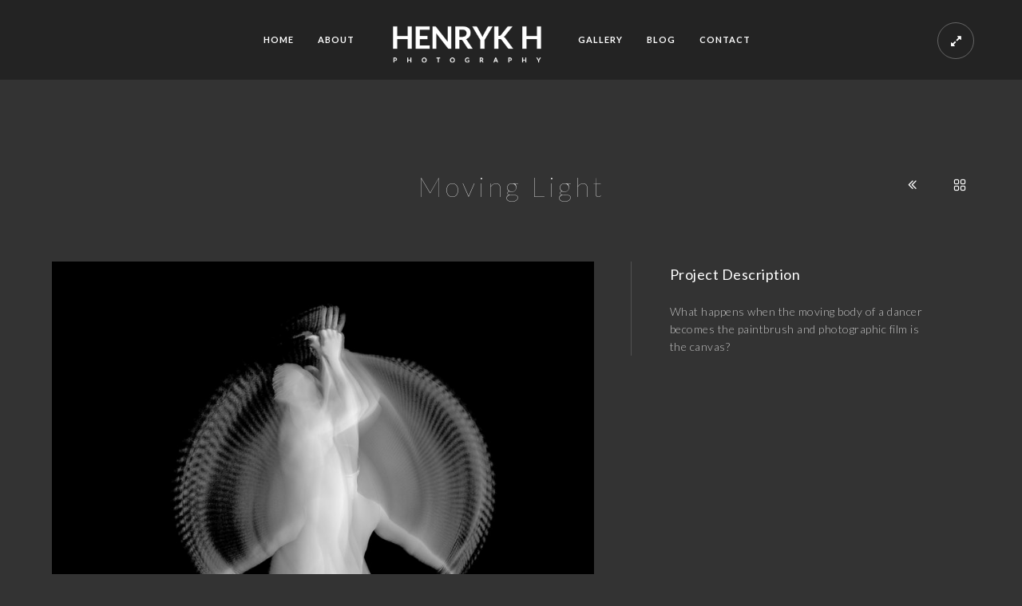

--- FILE ---
content_type: text/html; charset=UTF-8
request_url: https://www.henrykh.com/project/moving-light/
body_size: 8976
content:
<!doctype html><html lang="en-GB"><head><link rel="stylesheet" href="//fonts.googleapis.com/css?family=Lato:400,100,100italic,300,300italic,400italic,700,700italic,900,900italic%7CCrimson+Text:400,400italic,600,600italic,700,700italic%7CPT+Mono" /><link rel="stylesheet" href="//www.henrykh.com/wp-content/cache/min/1/963c905547c9f372fb993ab427579fff.css" data-minify="1"/><link rel="stylesheet" href="//www.henrykh.com/wp-content/cache/min/1/4ce4610706b29cb44ca3fbc790698f7f.css" data-minify="1"/><link rel="stylesheet" href="//www.henrykh.com/wp-content/cache/min/1/06258c59a421235470a07a064a226778.css" data-minify="1"/><link rel="stylesheet" href="//www.henrykh.com/wp-content/cache/min/1/5e932e061fe6a41078ca2035cd663ae7.css" data-minify="1"/><link rel="stylesheet" href="//www.henrykh.com/wp-content/cache/min/1/71005337ef30bf593ae1f693ae96e3d2.css" data-minify="1"/><link rel="stylesheet" href="//www.henrykh.com/wp-content/cache/min/1/8de158d3c7a36594c7fad98837b34ea2.css" data-minify="1"/><link rel="stylesheet" href="//www.henrykh.com/wp-content/cache/min/1/f583a08b7e4c25047182d7fbb1c2a729.css" data-minify="1"/><link rel="stylesheet" href="//www.henrykh.com/wp-content/cache/min/1/9f4dd2e2bceb3648f7b42730754d5d98.css" data-minify="1"/><meta http-equiv="Content-Type" content="text/html; charset=UTF-8" /><meta name="viewport" content="width=device-width, initial-scale=1, maximum-scale=1" /><link rel="profile" href="//gmpg.org/xfn/11" /><link rel="pingback" href="//www.henrykh.com/xmlrpc.php" /><link rel="shortcut icon" href="//henrykh.com/wp-content/uploads/2016/01/favicon.ico" /><title>Moving Light &#8211; Henryk Hetflaisz Photography</title><link rel='dns-prefetch' href='//fonts.googleapis.com' /><link rel='dns-prefetch' href='//s.w.org' /><link rel="alternate" type="application/rss+xml" title="Henryk Hetflaisz Photography &raquo; Feed" href="//www.henrykh.com/feed/" /><link rel="alternate" type="application/rss+xml" title="Henryk Hetflaisz Photography &raquo; Comments Feed" href="//www.henrykh.com/comments/feed/" /><link rel="alternate" type="application/rss+xml" title="Henryk Hetflaisz Photography &raquo; Moving Light Comments Feed" href="//www.henrykh.com/project/moving-light/feed/" /> <script type="text/javascript">window._wpemojiSettings = {"baseUrl":"https:\/\/s.w.org\/images\/core\/emoji\/2.2.1\/72x72\/","ext":".png","svgUrl":"https:\/\/s.w.org\/images\/core\/emoji\/2.2.1\/svg\/","svgExt":".svg","source":{"concatemoji":"https:\/\/www.henrykh.com\/wp-includes\/js\/wp-emoji-release.min.js?ver=acde4ae17e3dc45d4a2444b4d232b2e5"}};
			!function(t,a,e){var r,n,i,o=a.createElement("canvas"),l=o.getContext&&o.getContext("2d");function c(t){var e=a.createElement("script");e.src=t,e.defer=e.type="text/javascript",a.getElementsByTagName("head")[0].appendChild(e)}for(i=Array("flag","emoji4"),e.supports={everything:!0,everythingExceptFlag:!0},n=0;n<i.length;n++)e.supports[i[n]]=function(t){var e,a=String.fromCharCode;if(!l||!l.fillText)return!1;switch(l.clearRect(0,0,o.width,o.height),l.textBaseline="top",l.font="600 32px Arial",t){case"flag":return(l.fillText(a(55356,56826,55356,56819),0,0),o.toDataURL().length<3e3)?!1:(l.clearRect(0,0,o.width,o.height),l.fillText(a(55356,57331,65039,8205,55356,57096),0,0),e=o.toDataURL(),l.clearRect(0,0,o.width,o.height),l.fillText(a(55356,57331,55356,57096),0,0),e!==o.toDataURL());case"emoji4":return l.fillText(a(55357,56425,55356,57341,8205,55357,56507),0,0),e=o.toDataURL(),l.clearRect(0,0,o.width,o.height),l.fillText(a(55357,56425,55356,57341,55357,56507),0,0),e!==o.toDataURL()}return!1}(i[n]),e.supports.everything=e.supports.everything&&e.supports[i[n]],"flag"!==i[n]&&(e.supports.everythingExceptFlag=e.supports.everythingExceptFlag&&e.supports[i[n]]);e.supports.everythingExceptFlag=e.supports.everythingExceptFlag&&!e.supports.flag,e.DOMReady=!1,e.readyCallback=function(){e.DOMReady=!0},e.supports.everything||(r=function(){e.readyCallback()},a.addEventListener?(a.addEventListener("DOMContentLoaded",r,!1),t.addEventListener("load",r,!1)):(t.attachEvent("onload",r),a.attachEvent("onreadystatechange",function(){"complete"===a.readyState&&e.readyCallback()})),(r=e.source||{}).concatemoji?c(r.concatemoji):r.wpemoji&&r.twemoji&&(c(r.twemoji),c(r.wpemoji)))}(window,document,window._wpemojiSettings);</script> <style type="text/css">img.wp-smiley,img.emoji{display:inline !important;border:none !important;box-shadow:none !important;height:1em !important;width:1em !important;margin:0
.07em !important;vertical-align:-0.1em !important;background:none !important;padding:0
!important}</style><style id='rs-plugin-settings-inline-css' type='text/css'>#rs-demo-id{}</style><link rel='stylesheet' id='woocommerce-smallscreen-css'  href='//www.henrykh.com/wp-content/plugins/woocommerce/assets/css/woocommerce-smallscreen.css?ver=2.6.14' type='text/css' media='only screen and (max-width: 768px)' /><style id='ResponsiveCSS-inline-css' type='text/css'>.pace,.theme-is-dark
.pace{background-image:url(http://www.henrykh.com/wp-content/uploads/2016/03/henryk-h-logo-white.png)}.logo
img{width:200px}.stickymenu-zone.sticky-menu-activate .logo
img{height:auto;width:170px}.logo
img{top:16px}.vertical-logoimage{width:300px}.logo-mobile
.logoimage{width:150px}.logo-mobile
.logoimage{height:auto}body,body.theme-boxed{background-color:#333}.container-wrapper{background:rgba(51,51,51,0.85)}ul.vertical_images .vertical-images-title{display:none}.wpcf7-form
textarea{text-indent:0px;padding:5px}.reset_variations{color:white;font-size:11px}.page-id-5836 #gridblock-filters li.filter-control-past-collections{display:none}#woocommerce_product_search-2 input.search-field{height:26px;padding-left:5px}.footer-container{padding:0px}#footer .footer-column{width:100%}#footer .sidebar-widget ul li.page_item:before{content:""}#footer .sidebar-widget{margin-bottom:0px}.footer-container .sidebar
ul{padding:15px
0px}.footer-container .sidebar ul
li{display:inline-block;border-top:none;border-right:1px solid rgba(255,255,255,0.1);padding:0px
10px}.footer-container .sidebar ul li:last-child{border-right:none}.footer-container .sidebar-widget .widget_nav_menu ul li
a{margin-top:0px}.fullscreen-footer-info{text-align:center;width:100%;letter-spacing:3px}.fullscreen-footer-info
a{color:white}.component{color:rgba(255,255,255,0.7);line-height:16px;padding-top:20px}.component
a{color:white;text-decoration:underline}.clear_component_options{font-size:11px}.component.options-style-dropdowns
.component_options_inner{padding-bottom:0px !important}.composite_button{height:41px}.composite_button .quantity input, .composite_button
.quantity{margin-top:0px;padding:0px}table.variations{margin-bottom:0px}.component
.component_inner{padding-bottom:0px !important}.component_options{padding-top:15px}.component
p{font-weight:600 !important;line-height:20px}label.select_label{font-weight:bold;color:white}h2.component_title.product_title{color:white !important;font-size:18px !important}.woocommerce  .entry-summary .component
.amount{font-size:18px}.component.last{padding-bottom:20px}.composite_message .msg.woocommerce-error{display:none}.cart_item.component_table_item .product-thumbnail
img{visibility:hidden}.woocommerce table.shop_table_responsive tr td, .woocommerce-page table.shop_table_responsive tr
td{clear:left;font-size:11px;line-height:40px}.woocommerce table.shop_table_responsive tr td .quantity input.qty, .woocommerce-page table.shop_table_responsive tr td .quantity
input.qty{padding:5px}.woocommerce .product-name
a{padding-top:15px}.woocommerce table.shop_table_responsive tr td.product-remove, .woocommerce-page table.shop_table_responsive tr td.product-remove{height:40px;line-height:40px}.woocommerce .woocommerce-info{border-top-color:#fe4641}.woocommerce .woocommerce-info:before{color:#fe4641}.woocommerce .woocommerce-info
a{color:white}.woocommerce .woocommerce-info a:hover{background:none;background-color:none;color:#fe4641}.woocommerce-checkout
.order_details{padding:40px}input[type="button"],input[type="submit"]{-webkit-appearance:none !important}@media only screen and (max-width : 1200px){}@media only screen and (max-width : 1200px) and (min-width: 480px){.mtheme-events-carousel{padding:0
50px}.mtheme-events-carousel .owl-next{right:-35px}.mtheme-events-carousel .owl-prev{left:-35px}.owl-slideshow-element .owl-buttons{opacity:1 !important}}@media only screen and (max-width : 992px){}@media only screen and (max-width: 768px) and (min-width: 480px){.woocommerce ul.products li.product, .woocommerce-page ul.products li.product, .woocommerce .cart-collaterals .cross-sells ul.products li, .woocommerce-page .cart-collaterals .cross-sells ul.products li, .woocommerce .related ul li.product, .woocommerce .related ul.products li.product, .woocommerce .upsells.products ul li.product, .woocommerce .upsells.products ul.products li.product, .woocommerce-page .related ul li.product, .woocommerce-page .related ul.products li.product, .woocommerce-page .upsells.products ul li.product, .woocommerce-page .upsells.products ul.products li.product, .nosidebar-woo-archive.woocommerce ul.products li.product, .nosidebar-woo-archive.woocommerce-page ul.products li.product, .woocommerce-page .related ul.products
li.product{margin:0
2.5% 60px 0;width:47.5%}}@media only screen and (max-width : 768px){.woocommerce a.remove:after{top:6px;left:50%}.woocommerce td.product-name dl.variation dd, .woocommerce td.product-name dl.variation
dt{float:none}.woocommerce .shop_table .product-price{display:none}}@media only screen and (max-width : 480px){.mtheme-events-carousel .owl-next{display:none !important}.mtheme-events-carousel .owl-prev{display:none !important}}@media only screen and (max-width : 320px){}</style> <script type='text/javascript' src='//www.henrykh.com/wp-includes/js/jquery/jquery.js?ver=1.12.4'></script> <script type='text/javascript' src='//www.henrykh.com/wp-includes/js/jquery/jquery-migrate.min.js?ver=1.4.1'></script> <script type='text/javascript' src='//www.henrykh.com/wp-content/plugins/revslider/public/assets/js/jquery.themepunch.tools.min.js?ver=5.2.1'></script> <script type='text/javascript' src='//www.henrykh.com/wp-content/plugins/revslider/public/assets/js/jquery.themepunch.revolution.min.js?ver=5.2.1'></script> <script type='text/javascript' src='//www.henrykh.com/wp-content/themes/kinetika/js/pace.min.js'></script> <link rel='https://api.w.org/' href='//www.henrykh.com/wp-json/' /><link rel="EditURI" type="application/rsd+xml" title="RSD" href="//www.henrykh.com/xmlrpc.php?rsd" /><link rel="wlwmanifest" type="application/wlwmanifest+xml" href="//www.henrykh.com/wp-includes/wlwmanifest.xml" /><link rel='next' title='The Eighth Veil' href='//www.henrykh.com/project/the-eighth-veil/' /><link rel='shortlink' href='//www.henrykh.com/?p=10187' /><link rel="alternate" type="application/json+oembed" href="//www.henrykh.com/wp-json/oembed/1.0/embed?url=https%3A%2F%2Fwww.henrykh.com%2Fproject%2Fmoving-light%2F" /><link rel="alternate" type="text/xml+oembed" href="//www.henrykh.com/wp-json/oembed/1.0/embed?url=https%3A%2F%2Fwww.henrykh.com%2Fproject%2Fmoving-light%2F&#038;format=xml" /> <script type="text/javascript">(function(url){
	if(/(?:Chrome\/26\.0\.1410\.63 Safari\/537\.31|WordfenceTestMonBot)/.test(navigator.userAgent)){ return; }
	var addEvent = function(evt, handler) {
		if (window.addEventListener) {
			document.addEventListener(evt, handler, false);
		} else if (window.attachEvent) {
			document.attachEvent('on' + evt, handler);
		}
	};
	var removeEvent = function(evt, handler) {
		if (window.removeEventListener) {
			document.removeEventListener(evt, handler, false);
		} else if (window.detachEvent) {
			document.detachEvent('on' + evt, handler);
		}
	};
	var evts = 'contextmenu dblclick drag dragend dragenter dragleave dragover dragstart drop keydown keypress keyup mousedown mousemove mouseout mouseover mouseup mousewheel scroll'.split(' ');
	var logHuman = function() {
		if (window.wfLogHumanRan) { return; }
		window.wfLogHumanRan = true;
		var wfscr = document.createElement('script');
		wfscr.type = 'text/javascript';
		wfscr.async = true;
		wfscr.src = url + '&r=' + Math.random();
		(document.getElementsByTagName('head')[0]||document.getElementsByTagName('body')[0]).appendChild(wfscr);
		for (var i = 0; i < evts.length; i++) {
			removeEvent(evts[i], logHuman);
		}
	};
	for (var i = 0; i < evts.length; i++) {
		addEvent(evts[i], logHuman);
	}
})('//www.henrykh.com/?wordfence_lh=1&hid=5B453771D97AEAB00B19A756072D6EFA');</script><script type="text/javascript">var mtheme_uri="https://www.henrykh.com/wp-content/themes/kinetika";</script> <meta name="generator" content="Powered by Slider Revolution 5.2.1 - responsive, Mobile-Friendly Slider Plugin for WordPress with comfortable drag and drop interface." /> <script data-no-minify="1" data-cfasync="false">(function(w,d){function a(){var b=d.createElement("script");b.async=!0;b.src="https://www.henrykh.com/wp-content/plugins/wp-rocket/inc/front/js/lazyload.1.0.5.min.js";var a=d.getElementsByTagName("script")[0];a.parentNode.insertBefore(b,a)}w.attachEvent?w.attachEvent("onload",a):w.addEventListener("load",a,!1)})(window,document);</script></head><body class="mtheme_portfolio-template-default single single-mtheme_portfolio postid-10187 single-author theme-is-dark middle-logo page-is-not-fullscreen no-title-background theme-fullwidth body-dashboard-push footer-is-on portfolio_default"><div class="preloader-cover-screen"></div><div class="responsive-menu-wrap"><div class="mobile-menu-toggle"> <span class="mobile-menu-icon"><i class="mobile-menu-icon-toggle feather-icon-menu"></i></span><div class="logo-mobile"> <a href="https://www.henrykh.com/"><img class="logoimage" src="//henrykh.com/wp-content/uploads/2016/03/henryk-h-logo-white.png" alt="logo" /></a></div></div></div><div class="responsive-mobile-menu clearfix"><div class="mobile-wpml-lang-selector-wrap"></div><div class="mobile-social-header"><div class="footer-column"></div></div><form method="get" id="mobile-searchform" action="//www.henrykh.com/"> <input type="text" value="" name="s" id="ms" class="right" /> <button id="mobile-searchbutton" title="Search" type="submit"><i class="feather-icon-search"></i></button></form> <nav><ul id="menu-mobile-menu" class="mtree"><li id="menu-item-10124" class="menu-item menu-item-type-custom menu-item-object-custom menu-item-10124"><a href="http://henrykh.com/">Home</a></li><li id="menu-item-10125" class="menu-item menu-item-type-post_type menu-item-object-page menu-item-10125"><a href="https://www.henrykh.com/about/">About</a></li><li id="menu-item-10128" class="menu-item menu-item-type-post_type menu-item-object-page menu-item-has-children menu-item-10128"><a href="https://www.henrykh.com/gallery/">Gallery</a><ul class="sub-menu"><li id="menu-item-10131" class="menu-item menu-item-type-post_type menu-item-object-page menu-item-10131"><a href="https://www.henrykh.com/gallery/">View Main Gallery</a></li><li id="menu-item-10129" class="menu-item menu-item-type-post_type menu-item-object-page menu-item-10129"><a href="https://www.henrykh.com/gallery/past-collections/">Past Collections</a></li></ul></li><li id="menu-item-10126" class="menu-item menu-item-type-post_type menu-item-object-page menu-item-10126"><a href="https://www.henrykh.com/blog/">Blog</a></li><li id="menu-item-10127" class="menu-item menu-item-type-post_type menu-item-object-page menu-item-10127"><a href="https://www.henrykh.com/contact/">Contact</a></li></ul> </nav></div><div class="mtheme-fullscreen-toggle fullscreen-toggle-off"><i class="fa fa-expand"></i></div><div class="stickymenu-zone outer-wrap"><div class="outer-header-wrap clearfix"> <nav><div class="mainmenu-navigation"><div class="header-logo-section"><div class="logo"><a href="https://www.henrykh.com/"><img class="logo-theme-main" src="//henrykh.com/wp-content/uploads/2016/03/henryk-h-logo-white.png" alt="logo" /></a></div></div><div class="homemenu"><ul id="menu-main-menu" class="sf-menu mtheme-left-menu"><li id="menu-item-8050" class="menu-item menu-item-type-custom menu-item-object-custom menu-item-8050"><a href="http://henrykh.com/">Home</a></li><li id="menu-item-8027" class="menu-item menu-item-type-post_type menu-item-object-page menu-item-8027"><a href="https://www.henrykh.com/about/">About</a></li><li id="menu-item-8068" class="menu-item menu-item-type-post_type menu-item-object-page menu-item-has-children menu-item-8068"><a href="https://www.henrykh.com/gallery/">Gallery</a><ul class="sub-menu"><li id="menu-item-8148" class="menu-item menu-item-type-post_type menu-item-object-page menu-item-8148"><a href="https://www.henrykh.com/gallery/past-collections/">Past Collections</a></li></ul></li><li id="menu-item-8049" class="menu-item menu-item-type-post_type menu-item-object-page menu-item-8049"><a href="https://www.henrykh.com/blog/">Blog</a></li><li id="menu-item-8029" class="menu-item menu-item-type-post_type menu-item-object-page menu-item-8029"><a href="https://www.henrykh.com/contact/">Contact</a></li></ul></div></div> </nav></div></div><div class="wpml-lang-selector-wrap"></div><div id="home" class="container-wrapper container-fullwidth"><div class="title-container-outer-wrap"><div class="title-container-wrap"><div class="title-container clearfix"><div class="entry-title"><h1 class="entry-title"> Moving Light</h1></div> <nav><div class="portfolio-nav-wrap"><div class="portfolio-nav"> <span title="Previous" class="portfolio-nav-item portfolio-prev"> <a href="https://www.henrykh.com/project/shifting-shadows/"><i class="feather-icon-rewind"></i></a> </span> <span title="Gallery" class="portfolio-nav-item portfolio-nav-archive"> <a href="https://www.henrykh.com/project/"><i class="feather-icon-grid"></i></a> </span></div></div> </nav></div></div></div><div class="container clearfix"><div id="post-10187" class="post-10187 mtheme_portfolio type-mtheme_portfolio status-publish has-post-thumbnail hentry types-current-collections"><div class="portfolio-header-wrap  clearfix"><div class="portfolio-header-left entry-content portfolio_default two-column float-left"><ul class="vertical_images clearfix"><li class="animation-standby animated flipInX"><a class="vertical-images-link" title="wA 1" data-lightbox="magnific-image-gallery" href="https://www.henrykh.com/wp-content/uploads/2017/03/wA-1.jpg"><img src="//www.henrykh.com/wp-content/uploads/2017/03/wA-1-800x800.jpg" alt="" /></a><div class="vertical-images-title-wrap"><div class="vertical-images-title animation-standby animated fadeIn">wA 1</div></div></li><li class="animation-standby animated flipInX"><a class="vertical-images-link" title="wA 2" data-lightbox="magnific-image-gallery" href="https://www.henrykh.com/wp-content/uploads/2017/03/wA-2.jpg"><img src="//www.henrykh.com/wp-content/uploads/2017/03/wA-2-800x800.jpg" alt="" /></a><div class="vertical-images-title-wrap"><div class="vertical-images-title animation-standby animated fadeIn">wA 2</div></div></li><li class="animation-standby animated flipInX"><a class="vertical-images-link" title="wA 3" data-lightbox="magnific-image-gallery" href="https://www.henrykh.com/wp-content/uploads/2017/03/wA-3.jpg"><img src="//www.henrykh.com/wp-content/uploads/2017/03/wA-3-800x1067.jpg" alt="" /></a><div class="vertical-images-title-wrap"><div class="vertical-images-title animation-standby animated fadeIn">wA 3</div></div></li><li class="animation-standby animated flipInX"><a class="vertical-images-link" title="wA 4" data-lightbox="magnific-image-gallery" href="https://www.henrykh.com/wp-content/uploads/2017/03/wA-4.jpg"><img src="//www.henrykh.com/wp-content/uploads/2017/03/wA-4-800x800.jpg" alt="" /></a><div class="vertical-images-title-wrap"><div class="vertical-images-title animation-standby animated fadeIn">wA 4</div></div></li><li class="animation-standby animated flipInX"><a class="vertical-images-link" title="wA 5" data-lightbox="magnific-image-gallery" href="https://www.henrykh.com/wp-content/uploads/2017/03/wA-5.jpg"><img src="//www.henrykh.com/wp-content/uploads/2017/03/wA-5-800x502.jpg" alt="" /></a><div class="vertical-images-title-wrap"><div class="vertical-images-title animation-standby animated fadeIn">wA 5</div></div></li><li class="animation-standby animated flipInX"><a class="vertical-images-link" title="wA 6" data-lightbox="magnific-image-gallery" href="https://www.henrykh.com/wp-content/uploads/2017/03/wA-6.jpg"><img src="//www.henrykh.com/wp-content/uploads/2017/03/wA-6-800x629.jpg" alt="" /></a><div class="vertical-images-title-wrap"><div class="vertical-images-title animation-standby animated fadeIn">wA 6</div></div></li><li class="animation-standby animated flipInX"><a class="vertical-images-link" title="wA 7" data-lightbox="magnific-image-gallery" href="https://www.henrykh.com/wp-content/uploads/2017/03/wA-7.jpg"><img src="//www.henrykh.com/wp-content/uploads/2017/03/wA-7-800x600.jpg" alt="" /></a><div class="vertical-images-title-wrap"><div class="vertical-images-title animation-standby animated fadeIn">wA 7</div></div></li><li class="animation-standby animated flipInX"><a class="vertical-images-link" title="wA 8" data-lightbox="magnific-image-gallery" href="https://www.henrykh.com/wp-content/uploads/2017/03/wA-8.jpg"><img src="//www.henrykh.com/wp-content/uploads/2017/03/wA-8-800x1066.jpg" alt="" /></a><div class="vertical-images-title-wrap"><div class="vertical-images-title animation-standby animated fadeIn">wA 8</div></div></li><li class="animation-standby animated flipInX"><a class="vertical-images-link" title="wA 9" data-lightbox="magnific-image-gallery" href="https://www.henrykh.com/wp-content/uploads/2017/03/wA-9.jpg"><img src="//www.henrykh.com/wp-content/uploads/2017/03/wA-9-800x540.jpg" alt="" /></a><div class="vertical-images-title-wrap"><div class="vertical-images-title animation-standby animated fadeIn">wA 9</div></div></li><li class="animation-standby animated flipInX"><a class="vertical-images-link" title="wA 10" data-lightbox="magnific-image-gallery" href="https://www.henrykh.com/wp-content/uploads/2017/03/wA-10.jpg"><img src="//www.henrykh.com/wp-content/uploads/2017/03/wA-10-800x523.jpg" alt="" /></a><div class="vertical-images-title-wrap"><div class="vertical-images-title animation-standby animated fadeIn">wA 10</div></div></li><li class="animation-standby animated flipInX"><a class="vertical-images-link" title="wA 11" data-lightbox="magnific-image-gallery" href="https://www.henrykh.com/wp-content/uploads/2017/03/wA-11.jpg"><img src="//www.henrykh.com/wp-content/uploads/2017/03/wA-11-800x557.jpg" alt="" /></a><div class="vertical-images-title-wrap"><div class="vertical-images-title animation-standby animated fadeIn">wA 11</div></div></li><li class="animation-standby animated flipInX"><a class="vertical-images-link" title="wA 12" data-lightbox="magnific-image-gallery" href="https://www.henrykh.com/wp-content/uploads/2017/03/wA-12.jpg"><img src="//www.henrykh.com/wp-content/uploads/2017/03/wA-12-800x490.jpg" alt="" /></a><div class="vertical-images-title-wrap"><div class="vertical-images-title animation-standby animated fadeIn">wA 12</div></div></li><li class="animation-standby animated flipInX"><a class="vertical-images-link" title="wA 13" data-lightbox="magnific-image-gallery" href="https://www.henrykh.com/wp-content/uploads/2017/03/wA-13.jpg"><img src="//www.henrykh.com/wp-content/uploads/2017/03/wA-13-800x610.jpg" alt="" /></a><div class="vertical-images-title-wrap"><div class="vertical-images-title animation-standby animated fadeIn">wA 13</div></div></li><li class="animation-standby animated flipInX"><a class="vertical-images-link" title="wA 14" data-lightbox="magnific-image-gallery" href="https://www.henrykh.com/wp-content/uploads/2017/03/wA-14.jpg"><img src="//www.henrykh.com/wp-content/uploads/2017/03/wA-14-800x441.jpg" alt="" /></a><div class="vertical-images-title-wrap"><div class="vertical-images-title animation-standby animated fadeIn">wA 14</div></div></li><li class="animation-standby animated flipInX"><a class="vertical-images-link" title="wA 15" data-lightbox="magnific-image-gallery" href="https://www.henrykh.com/wp-content/uploads/2017/03/wA-15.jpg"><img src="//www.henrykh.com/wp-content/uploads/2017/03/wA-15-800x577.jpg" alt="" /></a><div class="vertical-images-title-wrap"><div class="vertical-images-title animation-standby animated fadeIn">wA 15</div></div></li><li class="animation-standby animated flipInX"><a class="vertical-images-link" title="wA 16" data-lightbox="magnific-image-gallery" href="https://www.henrykh.com/wp-content/uploads/2017/03/wA-16.jpg"><img src="//www.henrykh.com/wp-content/uploads/2017/03/wA-16-800x564.jpg" alt="" /></a><div class="vertical-images-title-wrap"><div class="vertical-images-title animation-standby animated fadeIn">wA 16</div></div></li><li class="animation-standby animated flipInX"><a class="vertical-images-link" title="wA 17" data-lightbox="magnific-image-gallery" href="https://www.henrykh.com/wp-content/uploads/2017/03/wA-17.jpg"><img src="//www.henrykh.com/wp-content/uploads/2017/03/wA-17-800x601.jpg" alt="" /></a><div class="vertical-images-title-wrap"><div class="vertical-images-title animation-standby animated fadeIn">wA 17</div></div></li><li class="animation-standby animated flipInX"><a class="vertical-images-link" title="wA 18" data-lightbox="magnific-image-gallery" href="https://www.henrykh.com/wp-content/uploads/2017/03/wA-18.jpg"><img src="//www.henrykh.com/wp-content/uploads/2017/03/wA-18-800x454.jpg" alt="" /></a><div class="vertical-images-title-wrap"><div class="vertical-images-title animation-standby animated fadeIn">wA 18</div></div></li><li class="animation-standby animated flipInX"><a class="vertical-images-link" title="wA 19" data-lightbox="magnific-image-gallery" href="https://www.henrykh.com/wp-content/uploads/2017/03/wA-19.jpg"><img src="//www.henrykh.com/wp-content/uploads/2017/03/wA-19-800x600.jpg" alt="" /></a><div class="vertical-images-title-wrap"><div class="vertical-images-title animation-standby animated fadeIn">wA 19</div></div></li><li class="animation-standby animated flipInX"><a class="vertical-images-link" title="wA 20" data-lightbox="magnific-image-gallery" href="https://www.henrykh.com/wp-content/uploads/2017/03/wA-20.jpg"><img src="//www.henrykh.com/wp-content/uploads/2017/03/wA-20-800x533.jpg" alt="" /></a><div class="vertical-images-title-wrap"><div class="vertical-images-title animation-standby animated fadeIn">wA 20</div></div></li><li class="animation-standby animated flipInX"><a class="vertical-images-link" title="wA 21" data-lightbox="magnific-image-gallery" href="https://www.henrykh.com/wp-content/uploads/2017/03/wA-21.jpg"><img src="//www.henrykh.com/wp-content/uploads/2017/03/wA-21-800x533.jpg" alt="" /></a><div class="vertical-images-title-wrap"><div class="vertical-images-title animation-standby animated fadeIn">wA 21</div></div></li></ul><ul class="portfolio-share"><li class="share-this-fa-facebook"><a title="Share" target="_blank" href="http://www.facebook.com/sharer.php?u=https://www.henrykh.com/project/moving-light/&#038;t=Moving+Light"><i class="fa fa-facebook"></i></a></li><li class="share-this-fa-twitter"><a title="Share" target="_blank" href="http://twitter.com/home?status=Moving+Light+https://www.henrykh.com/project/moving-light/"><i class="fa fa-twitter"></i></a></li><li class="share-this-fa-linkedin"><a title="Share" target="_blank" href="http://linkedin.com/shareArticle?mini=true&#038;url=https://www.henrykh.com/project/moving-light/&#038;title=Moving+Light"><i class="fa fa-linkedin"></i></a></li><li class="share-this-fa-google-plus"><a title="Share" target="_blank" href="https://plus.google.com/share?url=https://www.henrykh.com/project/moving-light/"><i class="fa fa-google-plus"></i></a></li><li class="share-this-fa-reddit"><a title="Share" target="_blank" href="http://reddit.com/submit?url=https://www.henrykh.com/project/moving-light/&#038;title=Moving+Light"><i class="fa fa-reddit"></i></a></li><li class="share-this-fa-tumblr"><a title="Share" target="_blank" href="http://www.tumblr.com/share/link?url=https://www.henrykh.com/project/moving-light/&#038;name=Moving+Light&#038;description=Moving+Light"><i class="fa fa-tumblr"></i></a></li><li class="share-this-fa-pinterest"><a title="Share" target="_blank" href="http://pinterest.com/pin/create/bookmarklet/?media=https://www.henrykh.com/wp-content/uploads/2017/03/wA-3.jpg&#038;url=https://www.henrykh.com/project/moving-light/&#038;is_video=false&#038;description=Moving+Light"><i class="fa fa-pinterest"></i></a></li><li class="share-this-fa-envelope"><a title="Share" target="_blank" href="mailto:email@address.com?subject=Interesting%20Link&#038;body=Moving%20Light%20https://www.henrykh.com/project/moving-light/"><i class="fa fa-envelope"></i></a></li><li class="share-indicate">Share</li></ul></div><div class="portfolio-details-section portfolio-header-right float-right"><div class="portfolio-details-section-inner entry-content portfolio-header-right-inner"><h2 class="project-heading">Project Description</h2><div class="portfolio-content-summary entry-content"><p><span class="" lang="EN-US">What happens when the moving body of a dancer becomes the paintbrush and photographic film is the canvas?</span></p></div><div class="portfolio-details-wrap"><div class="portfolio-details-inner"></div></div></div></div></div></div><div class="portfolio-end-block portfolio-header-wrap clearfix"><div class="portfolio-section-heading section-align-center"><h2 class="section-title">In Portfolios</h2></div><div class="gridblock-owlcarousel-wrap clearfix"><div id="owl-10187-696fc3eae550f" class="owl-carousel"><div class="gridblock-grid-element"><div class="gridblock-background-hover"><div class="gridblock-links-wrap"><a class="column-gridblock-icon" href="https://www.henrykh.com/project/the-eighth-veil/" rel="bookmark" title="The Eighth Veil"><span class="hover-icon-effect"><i class="feather-icon-plus"></i></span></a><a data-lightbox="magnific-image" class="column-gridblock-icon" title="eight-veil-9" href="https://www.henrykh.com/wp-content/uploads/2011/05/eight-veil-9.jpg"><span class="hover-icon-effect"><i class="feather-icon-maximize"></i></span></a><span class="boxtitle-hover"><a href="https://www.henrykh.com/project/the-eighth-veil/" rel="bookmark" title="The Eighth Veil">The Eighth Veil</a><span class="boxtitle-worktype">Current Collections</span></span></div></div><img src="//www.henrykh.com/wp-content/uploads/2011/05/eight-veil-9-600x428.jpg" alt="" class="displayed-image"/></div><div class="gridblock-grid-element"><div class="gridblock-background-hover"><div class="gridblock-links-wrap"><a class="column-gridblock-icon" href="https://www.henrykh.com/project/folds/" rel="bookmark" title="Folds"><span class="hover-icon-effect"><i class="feather-icon-plus"></i></span></a><a data-lightbox="magnific-image" class="column-gridblock-icon" title="folds-3" href="https://www.henrykh.com/wp-content/uploads/2016/01/folds-3.jpg"><span class="hover-icon-effect"><i class="feather-icon-maximize"></i></span></a><span class="boxtitle-hover"><a href="https://www.henrykh.com/project/folds/" rel="bookmark" title="Folds">Folds</a><span class="boxtitle-worktype">Past Collections</span></span></div></div><img src="//www.henrykh.com/wp-content/uploads/2016/01/folds-3-600x428.jpg" alt="" class="displayed-image"/></div><div class="gridblock-grid-element"><div class="gridblock-background-hover"><div class="gridblock-links-wrap"><a class="column-gridblock-icon" href="https://www.henrykh.com/project/nature-exposed/" rel="bookmark" title="Nature Exposed"><span class="hover-icon-effect"><i class="feather-icon-plus"></i></span></a><a data-lightbox="magnific-image" class="column-gridblock-icon" title="nature-exposed-4" href="https://www.henrykh.com/wp-content/uploads/2016/01/nature-exposed-4.jpg"><span class="hover-icon-effect"><i class="feather-icon-maximize"></i></span></a><span class="boxtitle-hover"><a href="https://www.henrykh.com/project/nature-exposed/" rel="bookmark" title="Nature Exposed">Nature Exposed</a><span class="boxtitle-worktype">Current Collections</span></span></div></div><img src="//www.henrykh.com/wp-content/uploads/2016/01/nature-exposed-4-600x428.jpg" alt="" class="displayed-image"/></div><div class="gridblock-grid-element"><div class="gridblock-background-hover"><div class="gridblock-links-wrap"><a class="column-gridblock-icon" href="https://www.henrykh.com/project/passion-and-reason/" rel="bookmark" title="Passion and Reason"><span class="hover-icon-effect"><i class="feather-icon-plus"></i></span></a><a data-lightbox="magnific-image" class="column-gridblock-icon" title="passion-and-reason-5" href="https://www.henrykh.com/wp-content/uploads/2016/01/passion-and-reason-5.jpg"><span class="hover-icon-effect"><i class="feather-icon-maximize"></i></span></a><span class="boxtitle-hover"><a href="https://www.henrykh.com/project/passion-and-reason/" rel="bookmark" title="Passion and Reason">Passion and Reason</a><span class="boxtitle-worktype">Current Collections</span></span></div></div><img src="//www.henrykh.com/wp-content/uploads/2016/01/passion-and-reason-5-600x428.jpg" alt="" class="displayed-image"/></div><div class="gridblock-grid-element"><div class="gridblock-background-hover"><div class="gridblock-links-wrap"><a class="column-gridblock-icon" href="https://www.henrykh.com/project/shifting-shadows/" rel="bookmark" title="Shifting Shadows"><span class="hover-icon-effect"><i class="feather-icon-plus"></i></span></a><a data-lightbox="magnific-image" class="column-gridblock-icon" title="shifting-shadows-1" href="https://www.henrykh.com/wp-content/uploads/2016/01/shifting-shadows-1.jpg"><span class="hover-icon-effect"><i class="feather-icon-maximize"></i></span></a><span class="boxtitle-hover"><a href="https://www.henrykh.com/project/shifting-shadows/" rel="bookmark" title="Shifting Shadows">Shifting Shadows</a><span class="boxtitle-worktype">Past Collections</span></span></div></div><img src="//www.henrykh.com/wp-content/uploads/2016/01/shifting-shadows-1-600x428.jpg" alt="" class="displayed-image"/></div><div class="gridblock-grid-element"><div class="gridblock-background-hover"><div class="gridblock-links-wrap"><a class="column-gridblock-icon" href="https://www.henrykh.com/project/moving-light/" rel="bookmark" title="Moving Light"><span class="hover-icon-effect"><i class="feather-icon-plus"></i></span></a><a data-lightbox="magnific-image" class="column-gridblock-icon" title="wA 3" href="https://www.henrykh.com/wp-content/uploads/2017/03/wA-3.jpg"><span class="hover-icon-effect"><i class="feather-icon-maximize"></i></span></a><span class="boxtitle-hover"><a href="https://www.henrykh.com/project/moving-light/" rel="bookmark" title="Moving Light">Moving Light</a><span class="boxtitle-worktype">Current Collections</span></span></div></div><img src="//www.henrykh.com/wp-content/uploads/2017/03/wA-3-600x428.jpg" alt="" class="displayed-image"/></div></div></div> <script>/*  */
		(function($){
		$(window).load(function(){
			$("#owl-10187-696fc3eae550f").owlCarousel({
				itemsCustom : [
					[0, 1],
					[600, 1],
					[800, 2],
					[1000, 3],
					[1300, 3]
				],
				items: 3,
				navigation : true,
				navigationText : ["",""],
				pagination : false,
				scrollPerPage : false
			});
		})
		})(jQuery);
		/*  */</script> </div><div class="contentclearfix clearfix"></div></div> <footer><div id="goto-top" title="top of page"><i class="fa fa-chevron-up"></i></div><div class="footer-container-wrap clearfix"><div class="footer-container clearfix"><div id="footer" class="sidebar widgetized clearfix"><div class="footer-column"><div class="sidebar-widget"><aside id="nav_menu-2" class="widget widget_nav_menu"><div class="menu-footer-menu-container"><ul id="menu-footer-menu" class="menu"><li id="menu-item-9284" class="menu-item menu-item-type-post_type menu-item-object-page menu-item-9284"><a href="https://www.henrykh.com/privacy-policy/">Privacy Policy</a></li><li id="menu-item-9285" class="menu-item menu-item-type-post_type menu-item-object-page menu-item-9285"><a href="https://www.henrykh.com/terms-and-conditions/">Terms and Conditions</a></li><li id="menu-item-9286" class="menu-item menu-item-type-post_type menu-item-object-page menu-item-9286"><a href="https://www.henrykh.com/delivery-guide/">Delivery Guide</a></li><li id="menu-item-9287" class="menu-item menu-item-type-post_type menu-item-object-page menu-item-9287"><a href="https://www.henrykh.com/disclaimer/">Disclaimer</a></li><li id="menu-item-9288" class="menu-item menu-item-type-post_type menu-item-object-page menu-item-9288"><a href="https://www.henrykh.com/copyright/">Copyright</a></li></ul></div></aside></div></div></div></div></div><div id="copyright"> <a href="mailto: contact@henrykh.com">contact@henrykh.com</a> ||  07887 552 778 || Copyright &copy; 2026 || <a href="http://engineroomweb.co.uk/" target="_blank">Website by EngineRoom</a></div> </footer></div><script type='text/javascript' src='//www.henrykh.com/wp-content/plugins/contact-form-7/includes/js/jquery.form.min.js?ver=3.51.0-2014.06.20'></script> <script type='text/javascript'>/*  */
var _wpcf7 = {"recaptcha":{"messages":{"empty":"Please verify that you are not a robot."}},"cached":"1"};
/*  */</script> <script type='text/javascript' src='//www.henrykh.com/wp-content/plugins/contact-form-7/includes/js/scripts.js?ver=4.7'></script> <script type='text/javascript'>/*  */
var wc_add_to_cart_params = {"ajax_url":"\/wp-admin\/admin-ajax.php","wc_ajax_url":"\/project\/moving-light\/?wc-ajax=%%endpoint%%","i18n_view_cart":"View Basket","cart_url":"https:\/\/www.henrykh.com\/cart\/","is_cart":"","cart_redirect_after_add":"no"};
/*  */</script> <script type='text/javascript' src='//www.henrykh.com/wp-content/plugins/woocommerce/assets/js/frontend/add-to-cart.min.js?ver=2.6.14'></script> <script type='text/javascript' src='//www.henrykh.com/wp-content/plugins/woocommerce/assets/js/jquery-blockui/jquery.blockUI.min.js?ver=2.70'></script> <script type='text/javascript'>/*  */
var woocommerce_params = {"ajax_url":"\/wp-admin\/admin-ajax.php","wc_ajax_url":"\/project\/moving-light\/?wc-ajax=%%endpoint%%"};
/*  */</script> <script type='text/javascript' src='//www.henrykh.com/wp-content/plugins/woocommerce/assets/js/frontend/woocommerce.min.js?ver=2.6.14'></script> <script type='text/javascript' src='//www.henrykh.com/wp-content/plugins/woocommerce/assets/js/jquery-cookie/jquery.cookie.min.js?ver=1.4.1'></script> <script type='text/javascript'>/*  */
var wc_cart_fragments_params = {"ajax_url":"\/wp-admin\/admin-ajax.php","wc_ajax_url":"\/project\/moving-light\/?wc-ajax=%%endpoint%%","fragment_name":"wc_fragments"};
/*  */</script> <script type='text/javascript' src='//www.henrykh.com/wp-content/plugins/woocommerce/assets/js/frontend/cart-fragments.min.js?ver=2.6.14'></script> <script type='text/javascript'>/*  */
var zerospam = {"key":"HUpr*t&Yw#KcyrZmDFWwfvyY4iXWSf0NgY@*gcO&Xq#L5flPaqIuFo0)4s)blNtY"};
/*  */</script> <script type='text/javascript' src='//www.henrykh.com/wp-content/plugins/zero-spam/js/zerospam.js?ver=3.0.6'></script> <script type='text/javascript' src='//www.henrykh.com/wp-content/themes/kinetika/js/typed.js'></script> <script type='text/javascript' src='//www.henrykh.com/wp-content/themes/kinetika/js/menu/verticalmenu.js'></script> <script type='text/javascript' src='//www.henrykh.com/wp-content/themes/kinetika/js/videojs/video.js'></script> <script type='text/javascript' src='//www.henrykh.com/wp-content/themes/kinetika/js/menu/superfish.js'></script> <script type='text/javascript' src='//www.henrykh.com/wp-content/themes/kinetika/js/jquery.nicescroll.min.js'></script> <script type='text/javascript' src='//www.henrykh.com/wp-content/themes/kinetika/js/jquery.easing.min.js'></script> <script type='text/javascript'>/*  */
var ajax_var = {"url":"https:\/\/www.henrykh.com\/wp-admin\/admin-ajax.php","nonce":"09b2a4ed4b"};
/*  */</script> <script type='text/javascript' src='//www.henrykh.com/wp-content/themes/kinetika/js/page-elements.js'></script> <script type='text/javascript' src='//www.henrykh.com/wp-content/themes/kinetika/js/jquery.fitvids.js'></script> <script type='text/javascript' src='//www.henrykh.com/wp-content/themes/kinetika/js/jquery.stellar.min.js'></script> <script type='text/javascript' src='//www.henrykh.com/wp-content/themes/kinetika/js/waypoints/waypoints.min.js'></script> <script type='text/javascript' src='//www.henrykh.com/wp-includes/js/hoverIntent.min.js?ver=1.8.1'></script> <script type='text/javascript' src='//www.henrykh.com/wp-includes/js/jquery/ui/core.min.js?ver=1.11.4'></script> <script type='text/javascript' src='//www.henrykh.com/wp-includes/js/jquery/ui/widget.min.js?ver=1.11.4'></script> <script type='text/javascript' src='//www.henrykh.com/wp-includes/js/jquery/ui/position.min.js?ver=1.11.4'></script> <script type='text/javascript' src='//www.henrykh.com/wp-includes/js/jquery/ui/tooltip.min.js?ver=1.11.4'></script> <script type='text/javascript' src='//www.henrykh.com/wp-content/themes/kinetika/js/modernizr.custom.47002.js'></script> <script type='text/javascript' src='//www.henrykh.com/wp-content/themes/kinetika/js/classie.js'></script> <script type='text/javascript' src='//www.henrykh.com/wp-content/themes/kinetika/js/jquery.stickymenu.js'></script> <script type='text/javascript' src='//www.henrykh.com/wp-content/themes/kinetika/js/stickySidebar.js'></script> <script type='text/javascript' src='//www.henrykh.com/wp-content/themes/kinetika/js/magnific/jquery.magnific-popup.min.js'></script> <script type='text/javascript' src='//www.henrykh.com/wp-content/themes/kinetika/js/common.js'></script> <script type='text/javascript' src='//www.henrykh.com/wp-content/themes/kinetika/js/owlcarousel/owl.carousel.min.js'></script> <script type='text/javascript' src='//www.henrykh.com/wp-content/themes/kinetika/js/beforeafter/jquery.event.move.js'></script> <script type='text/javascript' src='//www.henrykh.com/wp-content/themes/kinetika/js/beforeafter/jquery.twentytwenty.js'></script> <script type='text/javascript' src='//www.henrykh.com/wp-content/themes/kinetika/js/html5player/jquery.jplayer.min.js'></script> <script type='text/javascript' src='//www.henrykh.com/wp-includes/js/comment-reply.min.js?ver=acde4ae17e3dc45d4a2444b4d232b2e5'></script> <script type='text/javascript' src='//www.henrykh.com/wp-content/themes/kinetika/js/jquery.backstretch.min.js'></script> <script type='text/javascript' src='//www.henrykh.com/wp-includes/js/wp-embed.min.js?ver=acde4ae17e3dc45d4a2444b4d232b2e5'></script> </body></html>
<!-- This website is like a Rocket, isn't it? Performance optimized by WP Rocket. Learn more: https://wp-rocket.me - Debug: cached@1768932331 -->

--- FILE ---
content_type: text/css; charset=UTF-8
request_url: https://www.henrykh.com/wp-content/cache/min/1/4ce4610706b29cb44ca3fbc790698f7f.css
body_size: 54764
content:
.clear,.woocommerce .woocommerce-breadcrumb:after{clear:both}@-webkit-keyframes
spin{100%{-webkit-transform:rotate(360deg)}}@-moz-keyframes
spin{100%{-moz-transform:rotate(360deg)}}@keyframes
spin{100%{-webkit-transform:rotate(360deg);-moz-transform:rotate(360deg);-ms-transform:rotate(360deg);-o-transform:rotate(360deg);transform:rotate(360deg)}}@font-face{font-family:star;src:url(/wp-content/plugins/woocommerce/assets/fonts/star.eot);src:url(/wp-content/plugins/woocommerce/assets/fonts/star.eot?#iefix) format("embedded-opentype"),url(/wp-content/plugins/woocommerce/assets/fonts/star.woff) format("woff"),url(/wp-content/plugins/woocommerce/assets/fonts/star.ttf) format("truetype"),url(/wp-content/plugins/woocommerce/assets/fonts/star.svg#star) format("svg");font-weight:400;font-style:normal}@font-face{font-family:WooCommerce;src:url(/wp-content/plugins/woocommerce/assets/fonts/WooCommerce.eot);src:url(/wp-content/plugins/woocommerce/assets/fonts/WooCommerce.eot?#iefix) format("embedded-opentype"),url(/wp-content/plugins/woocommerce/assets/fonts/WooCommerce.woff) format("woff"),url(/wp-content/plugins/woocommerce/assets/fonts/WooCommerce.ttf) format("truetype"),url(/wp-content/plugins/woocommerce/assets/fonts/WooCommerce.svg#WooCommerce) format("svg");font-weight:400;font-style:normal}p.demo_store{position:fixed;top:0;left:0;right:0;margin:0;width:100%;font-size:1em;padding:1em
0;text-align:center;background-color:#a46497;color:#fff;z-index:99998;box-shadow:0 1px 1em rgba(0,0,0,.2)}p.demo_store
a{color:#fff}.admin-bar
p.demo_store{top:32px}.woocommerce
.blockUI.blockOverlay{position:relative}.woocommerce .blockUI.blockOverlay:before,.woocommerce .loader:before{height:1em;width:1em;position:absolute;top:50%;left:50%;margin-left:-.5em;margin-top:-.5em;display:block;content:"";-webkit-animation:spin 1s ease-in-out infinite;-moz-animation:spin 1s ease-in-out infinite;animation:spin 1s ease-in-out infinite;background:url(/wp-content/plugins/woocommerce/assets/images/icons/loader.svg) center center;background-size:cover;line-height:1;text-align:center;font-size:2em;color:rgba(0,0,0,.75)}.woocommerce
a.remove{display:block;font-size:1.5em;height:1em;width:1em;text-align:center;line-height:1;border-radius:100%;color:red!important;text-decoration:none;font-weight:700;border:0}.woocommerce a.remove:hover{color:#fff!important;background:red}.woocommerce
small.note{display:block;color:#777;font-size:.857em;margin-top:10px}.woocommerce .woocommerce-breadcrumb{margin:0
0 1em;padding:0;font-size:.92em;color:#777}.woocommerce .woocommerce-breadcrumb:after,.woocommerce .woocommerce-breadcrumb:before{content:" ";display:table}.woocommerce .woocommerce-breadcrumb
a{color:#777}.woocommerce .quantity
.qty{width:3.631em;text-align:center}.woocommerce
div.product{margin-bottom:0;position:relative}.woocommerce div.product
.product_title{clear:none;margin-top:0;padding:0}.woocommerce #reviews #comments .add_review:after,.woocommerce .products ul:after,.woocommerce div.product form.cart:after,.woocommerce div.product p.cart:after,.woocommerce nav.woocommerce-pagination ul,.woocommerce ul.products:after{clear:both}.woocommerce div.product p.price,.woocommerce div.product
span.price{color:#77a464;font-size:1.25em}.woocommerce div.product p.price ins,.woocommerce div.product span.price
ins{background:inherit;font-weight:700}.woocommerce div.product p.price del,.woocommerce div.product span.price
del{opacity:.5}.woocommerce div.product
p.stock{font-size:.92em}.woocommerce div.product
.stock{color:#77a464}.woocommerce div.product .out-of-stock{color:red}.woocommerce div.product .woocommerce-product-rating{margin-bottom:1.618em}.woocommerce div.product div.images,.woocommerce div.product
div.summary{margin-bottom:2em}.woocommerce div.product div.images
img{display:block;width:100%;height:auto;box-shadow:none}.woocommerce div.product div.images
div.thumbnails{padding-top:1em}.woocommerce div.product
div.social{text-align:right;margin:0
0 1em}.woocommerce div.product div.social
span{margin:0
0 0 2px}.woocommerce div.product div.social span
span{margin:0}.woocommerce div.product div.social span .stButton
.chicklets{padding-left:16px;width:0}.woocommerce div.product div.social
iframe{float:left;margin-top:3px}.woocommerce div.product .woocommerce-tabs
ul.tabs{list-style:none;padding:0
0 0 1em;margin:0
0 1.618em;overflow:hidden;position:relative}.woocommerce div.product .woocommerce-tabs ul.tabs
li{border:1px
solid #d3ced2;background-color:#ebe9eb;display:inline-block;position:relative;z-index:0;border-radius:4px 4px 0 0;margin:0
-5px;padding:0
1em}.woocommerce div.product .woocommerce-tabs ul.tabs li
a{display:inline-block;padding:.5em 0;font-weight:700;color:#515151;text-decoration:none}.woocommerce div.product form.cart:after,.woocommerce div.product form.cart:before,.woocommerce div.product p.cart:after,.woocommerce div.product p.cart:before{display:table;content:" "}.woocommerce div.product .woocommerce-tabs ul.tabs li a:hover{text-decoration:none;color:#6b6b6b}.woocommerce div.product .woocommerce-tabs ul.tabs
li.active{background:#fff;z-index:2;border-bottom-color:#fff}.woocommerce div.product .woocommerce-tabs ul.tabs li.active
a{color:inherit;text-shadow:inherit}.woocommerce div.product .woocommerce-tabs ul.tabs li.active:before{box-shadow:2px 2px 0 #fff}.woocommerce div.product .woocommerce-tabs ul.tabs li.active:after{box-shadow:-2px 2px 0 #fff}.woocommerce div.product .woocommerce-tabs ul.tabs li:after,.woocommerce div.product .woocommerce-tabs ul.tabs li:before{border:1px
solid #d3ced2;position:absolute;bottom:-1px;width:5px;height:5px;content:" "}.woocommerce div.product .woocommerce-tabs ul.tabs li:before{left:-6px;-webkit-border-bottom-right-radius:4px;-moz-border-bottom-right-radius:4px;border-bottom-right-radius:4px;border-width:0 1px 1px 0;box-shadow:2px 2px 0 #ebe9eb}.woocommerce div.product .woocommerce-tabs ul.tabs li:after{right:-6px;-webkit-border-bottom-left-radius:4px;-moz-border-bottom-left-radius:4px;border-bottom-left-radius:4px;border-width:0 0 1px 1px;box-shadow:-2px 2px 0 #ebe9eb}.woocommerce div.product .woocommerce-tabs ul.tabs:before{position:absolute;content:" ";width:100%;bottom:0;left:0;border-bottom:1px solid #d3ced2;z-index:1}.woocommerce div.product .woocommerce-tabs
.panel{margin:0
0 2em;padding:0}.woocommerce div.product form.cart,.woocommerce div.product
p.cart{margin-bottom:2em}.woocommerce div.product form.cart
div.quantity{float:left;margin:0
4px 0 0}.woocommerce div.product form.cart
table{border-width:0 0 1px}.woocommerce div.product form.cart table
td{padding-left:0}.woocommerce div.product form.cart table
div.quantity{float:none;margin:0}.woocommerce div.product form.cart table
small.stock{display:block;float:none}.woocommerce div.product form.cart
.variations{margin-bottom:1em;border:0;width:100%}.woocommerce div.product form.cart .variations td,.woocommerce div.product form.cart .variations
th{border:0;vertical-align:top;line-height:2em}.woocommerce div.product form.cart .variations
label{font-weight:700}.woocommerce div.product form.cart .variations
select{max-width:100%;min-width:75%;display:inline-block;margin-right:1em}.woocommerce div.product form.cart .variations
td.label{padding-right:1em}.woocommerce div.product form.cart .woocommerce-variation-description
p{margin-bottom:1em}.woocommerce div.product form.cart
.reset_variations{visibility:hidden;font-size:.83em}.woocommerce div.product form.cart .wc-no-matching-variations{display:none}.woocommerce div.product form.cart
.button{vertical-align:middle;float:left}.woocommerce div.product form.cart .group_table
td.label{padding-right:1em;padding-left:1em}.woocommerce div.product form.cart .group_table
td{vertical-align:top;padding-bottom:.5em;border:0}.woocommerce
span.onsale{min-height:3.236em;min-width:3.236em;padding:.202em;font-weight:700;position:absolute;text-align:center;line-height:3.236;top:-.5em;left:-.5em;margin:0;border-radius:100%;background-color:#77a464;color:#fff;font-size:.857em;-webkit-font-smoothing:antialiased}.woocommerce .products ul,.woocommerce
ul.products{margin:0
0 1em;padding:0;list-style:none;clear:both}.woocommerce .products ul:after,.woocommerce .products ul:before,.woocommerce ul.products:after,.woocommerce ul.products:before{content:" ";display:table}.woocommerce .products ul li,.woocommerce ul.products
li{list-style:none}.woocommerce ul.products li.product
.onsale{top:0;right:0;left:auto;margin:-.5em -.5em 0 0}.woocommerce ul.products li.product
h3{padding:.5em 0;margin:0;font-size:1em}.woocommerce ul.products li.product
a{text-decoration:none}.woocommerce ul.products li.product a
img{width:100%;height:auto;display:block;margin:0
0 1em;box-shadow:none}.woocommerce ul.products li.product
strong{display:block}.woocommerce ul.products li.product .star-rating{font-size:.857em}.woocommerce ul.products li.product
.button{margin-top:1em}.woocommerce ul.products li.product
.price{color:#77a464;display:block;font-weight:400;margin-bottom:.5em;font-size:.857em}.woocommerce ul.products li.product .price
del{color:inherit;opacity:.5;display:block}.woocommerce ul.products li.product .price
ins{background:0 0;font-weight:700}.woocommerce ul.products li.product .price
.from{font-size:.67em;margin:-2px 0 0;text-transform:uppercase;color:rgba(132,132,132,.5)}.woocommerce .woocommerce-ordering,.woocommerce .woocommerce-result-count{margin:0
0 1em}.woocommerce .woocommerce-ordering
select{vertical-align:top}.woocommerce nav.woocommerce-pagination{text-align:center}.woocommerce nav.woocommerce-pagination
ul{display:inline-block;white-space:nowrap;padding:0;border:1px
solid #d3ced2;border-right:0;margin:1px}.woocommerce nav.woocommerce-pagination ul
li{border-right:1px solid #d3ced2;padding:0;margin:0;float:left;display:inline;overflow:hidden}.woocommerce nav.woocommerce-pagination ul li a,.woocommerce nav.woocommerce-pagination ul li
span{margin:0;text-decoration:none;line-height:1;font-size:1em;font-weight:400;padding:.5em;min-width:1em;display:block}.woocommerce nav.woocommerce-pagination ul li a:focus,.woocommerce nav.woocommerce-pagination ul li a:hover,.woocommerce nav.woocommerce-pagination ul li
span.current{background:#ebe9eb;color:#8a7e88}.woocommerce #respond input#submit,.woocommerce a.button,.woocommerce button.button,.woocommerce
input.button{font-size:100%;margin:0;line-height:1;cursor:pointer;position:relative;text-decoration:none;overflow:visible;padding:.618em 1em;font-weight:700;border-radius:3px;left:auto;color:#515151;background-color:#ebe9eb;border:0;white-space:nowrap;display:inline-block;background-image:none;box-shadow:none;-webkit-box-shadow:none;text-shadow:none}.woocommerce #respond input#submit.loading,.woocommerce a.button.loading,.woocommerce button.button.loading,.woocommerce
input.button.loading{opacity:.25;padding-right:2.618em}.woocommerce #respond input#submit.loading:after,.woocommerce a.button.loading:after,.woocommerce button.button.loading:after,.woocommerce input.button.loading:after{font-family:WooCommerce;content:"\e01c";vertical-align:top;-webkit-font-smoothing:antialiased;font-weight:400;position:absolute;top:.618em;right:1em;-webkit-animation:spin 2s linear infinite;-moz-animation:spin 2s linear infinite;animation:spin 2s linear infinite}.woocommerce #respond input#submit.added:after,.woocommerce a.button.added:after,.woocommerce button.button.added:after,.woocommerce input.button.added:after{font-family:WooCommerce;content:"\e017";margin-left:.53em;vertical-align:bottom}.woocommerce #respond input#submit:hover,.woocommerce a.button:hover,.woocommerce button.button:hover,.woocommerce input.button:hover{background-color:#dad8da;text-decoration:none;background-image:none;color:#515151}.woocommerce #respond input#submit.alt,.woocommerce a.button.alt,.woocommerce button.button.alt,.woocommerce
input.button.alt{background-color:#a46497;color:#fff;-webkit-font-smoothing:antialiased}.woocommerce #respond input#submit.alt:hover,.woocommerce a.button.alt:hover,.woocommerce button.button.alt:hover,.woocommerce input.button.alt:hover{background-color:#935386;color:#fff}.woocommerce #respond input#submit.alt.disabled,.woocommerce #respond input#submit.alt.disabled:hover,.woocommerce #respond input#submit.alt:disabled,.woocommerce #respond input#submit.alt:disabled:hover,.woocommerce #respond input#submit.alt:disabled[disabled],.woocommerce #respond input#submit.alt:disabled[disabled]:hover,.woocommerce a.button.alt.disabled,.woocommerce a.button.alt.disabled:hover,.woocommerce a.button.alt:disabled,.woocommerce a.button.alt:disabled:hover,.woocommerce a.button.alt:disabled[disabled],.woocommerce a.button.alt:disabled[disabled]:hover,.woocommerce button.button.alt.disabled,.woocommerce button.button.alt.disabled:hover,.woocommerce button.button.alt:disabled,.woocommerce button.button.alt:disabled:hover,.woocommerce button.button.alt:disabled[disabled],.woocommerce button.button.alt:disabled[disabled]:hover,.woocommerce input.button.alt.disabled,.woocommerce input.button.alt.disabled:hover,.woocommerce input.button.alt:disabled,.woocommerce input.button.alt:disabled:hover,.woocommerce input.button.alt:disabled[disabled],.woocommerce input.button.alt:disabled[disabled]:hover{background-color:#a46497;color:#fff}.woocommerce #respond input#submit.disabled,.woocommerce #respond input#submit:disabled,.woocommerce #respond input#submit:disabled[disabled],.woocommerce a.button.disabled,.woocommerce a.button:disabled,.woocommerce a.button:disabled[disabled],.woocommerce button.button.disabled,.woocommerce button.button:disabled,.woocommerce button.button:disabled[disabled],.woocommerce input.button.disabled,.woocommerce input.button:disabled,.woocommerce input.button:disabled[disabled]{color:inherit;cursor:not-allowed;opacity:.5;padding:.618em 1em}.woocommerce #respond input#submit.disabled:hover,.woocommerce #respond input#submit:disabled:hover,.woocommerce #respond input#submit:disabled[disabled]:hover,.woocommerce a.button.disabled:hover,.woocommerce a.button:disabled:hover,.woocommerce a.button:disabled[disabled]:hover,.woocommerce button.button.disabled:hover,.woocommerce button.button:disabled:hover,.woocommerce button.button:disabled[disabled]:hover,.woocommerce input.button.disabled:hover,.woocommerce input.button:disabled:hover,.woocommerce input.button:disabled[disabled]:hover{color:inherit;background-color:#ebe9eb}.woocommerce .cart .button,.woocommerce .cart
input.button{float:none}.woocommerce
a.added_to_cart{padding-top:.5em;white-space:nowrap;display:inline-block}.woocommerce #reviews #comments .add_review:after,.woocommerce #reviews #comments .add_review:before,.woocommerce #reviews #comments ol.commentlist li .comment-text:after,.woocommerce #reviews #comments ol.commentlist li .comment-text:before,.woocommerce #reviews #comments ol.commentlist:after,.woocommerce #reviews #comments ol.commentlist:before{content:" ";display:table}.woocommerce #reviews h2
small{float:right;color:#777;font-size:15px;margin:10px
0 0}.woocommerce #reviews h2 small
a{text-decoration:none;color:#777}.woocommerce #reviews
h3{margin:0}.woocommerce #reviews
#respond{margin:0;border:0;padding:0}.woocommerce #reviews
#comment{height:75px}.woocommerce #reviews #comments
h2{clear:none}.woocommerce #review_form #respond:after,.woocommerce #reviews #comments ol.commentlist li .comment-text:after,.woocommerce #reviews #comments ol.commentlist:after,.woocommerce .woocommerce-product-rating:after,.woocommerce td.product-name dl.variation:after{clear:both}.woocommerce #reviews #comments
ol.commentlist{margin:0;width:100%;background:0 0;list-style:none}.woocommerce #reviews #comments ol.commentlist
li{padding:0;margin:0
0 20px;position:relative;background:0;border:0}.woocommerce #reviews #comments ol.commentlist li
.meta{color:#777;font-size:.75em}.woocommerce #reviews #comments ol.commentlist li
img.avatar{float:left;position:absolute;top:0;left:0;padding:3px;width:32px;height:auto;background:#ebe9eb;border:1px
solid #e4e1e3;margin:0;box-shadow:none}.woocommerce #reviews #comments ol.commentlist li .comment-text{margin:0
0 0 50px;border:1px
solid #e4e1e3;border-radius:4px;padding:1em
1em 0}.woocommerce #reviews #comments ol.commentlist li .comment-text
p{margin:0
0 1em}.woocommerce #reviews #comments ol.commentlist li .comment-text
p.meta{font-size:.83em}.woocommerce #reviews #comments ol.commentlist
ul.children{list-style:none;margin:20px
0 0 50px}.woocommerce #reviews #comments ol.commentlist ul.children .star-rating{display:none}.woocommerce #reviews #comments ol.commentlist
#respond{border:1px
solid #e4e1e3;border-radius:4px;padding:1em
1em 0;margin:20px
0 0 50px}.woocommerce #reviews #comments .commentlist>li:before{content:""}.woocommerce .star-rating{float:right;overflow:hidden;position:relative;height:1em;line-height:1;font-size:1em;width:5.4em;font-family:star}.woocommerce .star-rating:before{content:"\73\73\73\73\73";color:#d3ced2;float:left;top:0;left:0;position:absolute}.woocommerce .star-rating
span{overflow:hidden;float:left;top:0;left:0;position:absolute;padding-top:1.5em}.woocommerce .star-rating span:before{content:"\53\53\53\53\53";top:0;position:absolute;left:0}.woocommerce .woocommerce-product-rating{line-height:2;display:block}.woocommerce .woocommerce-product-rating:after,.woocommerce .woocommerce-product-rating:before{content:" ";display:table}.woocommerce .woocommerce-product-rating .star-rating{margin:.5em 4px 0 0;float:left}.woocommerce .products .star-rating{display:block;margin:0
0 .5em;float:none}.woocommerce .hreview-aggregate .star-rating{margin:10px
0 0}.woocommerce #review_form
#respond{position:static;margin:0;width:auto;padding:0;background:0 0;border:0}.woocommerce #review_form #respond:after,.woocommerce #review_form #respond:before{content:" ";display:table}.woocommerce p.stars a:before,.woocommerce p.stars a:hover~a:before{content:"\e021"}.woocommerce #review_form #respond
p{margin:0
0 10px}.woocommerce #review_form #respond .form-submit
input{left:auto}.woocommerce #review_form #respond
textarea{box-sizing:border-box;width:100%}.woocommerce p.stars
a{position:relative;height:1em;width:1em;text-indent:-999em;display:inline-block;text-decoration:none}.woocommerce p.stars a:before{display:block;position:absolute;top:0;left:0;width:1em;height:1em;line-height:1;font-family:WooCommerce;text-indent:0}.woocommerce table.shop_attributes td,.woocommerce table.shop_attributes
th{line-height:1.5;border-bottom:1px dotted rgba(0,0,0,.1);border-top:0;margin:0}.woocommerce p.stars.selected a.active:before,.woocommerce p.stars:hover a:before{content:"\e020"}.woocommerce p.stars.selected a.active~a:before{content:"\e021"}.woocommerce p.stars.selected a:not(.active):before{content:"\e020"}.woocommerce
table.shop_attributes{border:0;border-top:1px dotted rgba(0,0,0,.1);margin-bottom:1.618em;width:100%}.woocommerce table.shop_attributes
th{width:150px;font-weight:700;padding:8px}.woocommerce table.shop_attributes
td{font-style:italic;padding:0}.woocommerce table.shop_attributes td
p{margin:0;padding:8px
0}.woocommerce table.shop_attributes .alt td,.woocommerce table.shop_attributes .alt
th{background:rgba(0,0,0,.025)}.woocommerce
table.shop_table{border:1px
solid rgba(0,0,0,.1);margin:0
-1px 24px 0;text-align:left;width:100%;border-collapse:separate;border-radius:5px}.woocommerce table.shop_table
th{font-weight:700;padding:9px
12px}.woocommerce table.shop_table
td{border-top:1px solid rgba(0,0,0,.1);padding:6px
12px;vertical-align:middle}.woocommerce table.shop_table td
small{font-weight:400}.woocommerce table.shop_table tbody:first-child tr:first-child td,.woocommerce table.shop_table tbody:first-child tr:first-child
th{border-top:0}.woocommerce table.shop_table tbody th,.woocommerce table.shop_table tfoot td,.woocommerce table.shop_table tfoot
th{font-weight:700;border-top:1px solid rgba(0,0,0,.1)}.woocommerce
table.my_account_orders{font-size:.85em}.woocommerce table.my_account_orders td,.woocommerce table.my_account_orders
th{padding:4px
8px;vertical-align:middle}.woocommerce table.my_account_orders
.button{white-space:nowrap}.woocommerce table.my_account_orders .order-actions{text-align:right}.woocommerce table.my_account_orders .order-actions
.button{margin:.125em 0 .125em .25em}.woocommerce td.product-name
dl.variation{margin:.25em 0}.woocommerce td.product-name dl.variation:after,.woocommerce td.product-name dl.variation:before{content:" ";display:table}.woocommerce td.product-name dl.variation dd,.woocommerce td.product-name dl.variation
dt{display:inline-block;float:left;margin-bottom:1em}.woocommerce td.product-name dl.variation
dt{font-weight:700;padding:0
0 .25em;margin:0
4px 0 0;clear:left}.woocommerce ul.cart_list li dl:after,.woocommerce ul.cart_list li:after,.woocommerce ul.product_list_widget li dl:after,.woocommerce ul.product_list_widget li:after{clear:both}.woocommerce td.product-name dl.variation
dd{padding:0
0 .25em}.woocommerce td.product-name dl.variation dd p:last-child{margin-bottom:0}.woocommerce td.product-name
p.backorder_notification{font-size:.83em}.woocommerce td.product-quantity{min-width:80px}.woocommerce ul.cart_list,.woocommerce
ul.product_list_widget{list-style:none;padding:0;margin:0}.woocommerce ul.cart_list li,.woocommerce ul.product_list_widget
li{padding:4px
0;margin:0;list-style:none}.woocommerce ul.cart_list li:after,.woocommerce ul.cart_list li:before,.woocommerce ul.product_list_widget li:after,.woocommerce ul.product_list_widget li:before{content:" ";display:table}.woocommerce ul.cart_list li a,.woocommerce ul.product_list_widget li
a{display:block;font-weight:700}.woocommerce ul.cart_list li img,.woocommerce ul.product_list_widget li
img{float:right;margin-left:4px;width:32px;height:auto;box-shadow:none}.woocommerce ul.cart_list li dl,.woocommerce ul.product_list_widget li
dl{margin:0;padding-left:1em;border-left:2px solid rgba(0,0,0,.1)}.woocommerce ul.cart_list li dl:after,.woocommerce ul.cart_list li dl:before,.woocommerce ul.product_list_widget li dl:after,.woocommerce ul.product_list_widget li dl:before{content:" ";display:table}.woocommerce ul.cart_list li dl dd,.woocommerce ul.cart_list li dl dt,.woocommerce ul.product_list_widget li dl dd,.woocommerce ul.product_list_widget li dl
dt{display:inline-block;float:left;margin-bottom:1em}.woocommerce ul.cart_list li dl dt,.woocommerce ul.product_list_widget li dl
dt{font-weight:700;padding:0
0 .25em;margin:0
4px 0 0;clear:left}#add_payment_method .wc-proceed-to-checkout:after,.woocommerce .order_details:after,.woocommerce .widget_layered_nav ul li:after,.woocommerce .widget_rating_filter ul li:after,.woocommerce .widget_shopping_cart .buttons:after,.woocommerce-account .addresses .title:after,.woocommerce-account .woocommerce:after,.woocommerce-cart .wc-proceed-to-checkout:after,.woocommerce-checkout .wc-proceed-to-checkout:after,.woocommerce-error:after,.woocommerce-info:after,.woocommerce-message:after,.woocommerce.widget_shopping_cart .buttons:after{clear:both}.woocommerce ul.cart_list li dl dd,.woocommerce ul.product_list_widget li dl
dd{padding:0
0 .25em}.woocommerce ul.cart_list li dl dd p:last-child,.woocommerce ul.product_list_widget li dl dd p:last-child{margin-bottom:0}.woocommerce ul.cart_list li .star-rating,.woocommerce ul.product_list_widget li .star-rating{float:none}.woocommerce .widget_shopping_cart .total,.woocommerce.widget_shopping_cart
.total{border-top:3px double #ebe9eb;padding:4px
0 0}.woocommerce .widget_shopping_cart .total strong,.woocommerce.widget_shopping_cart .total
strong{min-width:40px;display:inline-block}.woocommerce .widget_shopping_cart .cart_list li,.woocommerce.widget_shopping_cart .cart_list
li{padding-left:2em;position:relative;padding-top:0}.woocommerce .widget_shopping_cart .cart_list li a.remove,.woocommerce.widget_shopping_cart .cart_list li
a.remove{position:absolute;top:0;left:0}.woocommerce .widget_shopping_cart .buttons:after,.woocommerce .widget_shopping_cart .buttons:before,.woocommerce.widget_shopping_cart .buttons:after,.woocommerce.widget_shopping_cart .buttons:before{content:" ";display:table}.woocommerce form .form-row{padding:3px;margin:0
0 6px}.woocommerce form .form-row [placeholder]:focus::-webkit-input-placeholder{-webkit-transition:opacity .5s .5s ease;-moz-transition:opacity .5s .5s ease;transition:opacity .5s .5s ease;opacity:0}.woocommerce form .form-row
label{line-height:2}.woocommerce form .form-row
label.hidden{visibility:hidden}.woocommerce form .form-row
label.inline{display:inline}.woocommerce form .form-row
select{cursor:pointer;margin:0}.woocommerce form .form-row
.required{color:red;font-weight:700;border:0}.woocommerce form .form-row .input-checkbox{display:inline;margin:-2px 8px 0 0;text-align:center;vertical-align:middle}.woocommerce form .form-row input.input-text,.woocommerce form .form-row
textarea{box-sizing:border-box;width:100%;margin:0;outline:0;line-height:1}.woocommerce form .form-row
textarea{height:4em;line-height:1.5;display:block;-moz-box-shadow:none;-webkit-box-shadow:none;box-shadow:none}.woocommerce form .form-row .select2-container{width:100%;line-height:2em}.woocommerce form .form-row.woocommerce-invalid
label{color:#a00}.woocommerce form .form-row.woocommerce-invalid .select2-container,.woocommerce form .form-row.woocommerce-invalid input.input-text,.woocommerce form .form-row.woocommerce-invalid
select{border-color:#a00}.woocommerce form .form-row.woocommerce-validated .select2-container,.woocommerce form .form-row.woocommerce-validated input.input-text,.woocommerce form .form-row.woocommerce-validated
select{border-color:#69bf29}.woocommerce form .form-row ::-webkit-input-placeholder{line-height:normal}.woocommerce form .form-row :-moz-placeholder{line-height:normal}.woocommerce form .form-row :-ms-input-placeholder{line-height:normal}.woocommerce form.checkout_coupon,.woocommerce form.login,.woocommerce
form.register{border:1px
solid #d3ced2;padding:20px;margin:2em
0;text-align:left;border-radius:5px}.woocommerce
ul#shipping_method{list-style:none;margin:0;padding:0}.woocommerce ul#shipping_method
li{margin:0;padding:.25em 0 .25em 22px;text-indent:-22px;list-style:none}.woocommerce ul#shipping_method li
input{margin:3px
.5ex}.woocommerce ul#shipping_method li
label{display:inline}.woocommerce ul#shipping_method
.amount{font-weight:700}.woocommerce p.woocommerce-shipping-contents{margin:0}.woocommerce
.order_details{margin:0
0 1.5em;list-style:none}.woocommerce .order_details:after,.woocommerce .order_details:before{content:" ";display:table}.woocommerce .order_details
li{float:left;margin-right:2em;text-transform:uppercase;font-size:.715em;line-height:1;border-right:1px dashed #d3ced2;padding-right:2em;margin-left:0;padding-left:0;list-style-type:none}.woocommerce .order_details li
strong{display:block;font-size:1.4em;text-transform:none;line-height:1.5}.woocommerce .order_details li:last-of-type{border:none}.woocommerce .widget_layered_nav
ul{margin:0;padding:0;border:0;list-style:none}.woocommerce .widget_layered_nav ul
li{padding:0
0 1px;list-style:none}.woocommerce .widget_layered_nav ul li:after,.woocommerce .widget_layered_nav ul li:before{content:" ";display:table}.woocommerce .widget_layered_nav ul li.chosen a:before,.woocommerce .widget_layered_nav_filters ul li a:before{line-height:1;content:"";font-family:WooCommerce;font-weight:400;color:#a00;speak:none;font-variant:normal;text-transform:none;-webkit-font-smoothing:antialiased;text-decoration:none}.woocommerce .widget_layered_nav ul li a,.woocommerce .widget_layered_nav ul li
span{padding:1px
0}.woocommerce .widget_layered_nav ul li.chosen a:before{margin-right:.618em}.woocommerce .widget_layered_nav_filters
ul{margin:0;padding:0;border:0;list-style:none;overflow:hidden;zoom:1}.woocommerce .widget_layered_nav_filters ul
li{float:left;padding:0
1px 1px 0;list-style:none}.woocommerce .widget_layered_nav_filters ul li
a{text-decoration:none}.woocommerce .widget_layered_nav_filters ul li a:before{margin-right:.618em}.woocommerce .widget_price_filter
.price_slider{margin-bottom:1em}.woocommerce .widget_price_filter
.price_slider_amount{text-align:right;line-height:2.4;font-size:.8751em}.woocommerce .widget_price_filter .price_slider_amount
.button{font-size:1.15em;float:left}.woocommerce .widget_price_filter .ui-slider{position:relative;text-align:left;margin-left:.5em;margin-right:.5em}.woocommerce .widget_price_filter .ui-slider .ui-slider-handle{position:absolute;z-index:2;width:1em;height:1em;background-color:#a46497;border-radius:1em;cursor:ew-resize;outline:0;top:-.3em;margin-left:-.5em}.woocommerce .widget_price_filter .ui-slider .ui-slider-range{position:absolute;z-index:1;font-size:.7em;display:block;border:0;border-radius:1em;background-color:#a46497}.woocommerce .widget_price_filter .price_slider_wrapper .ui-widget-content{border-radius:1em;background-color:#602053;border:0}.woocommerce .widget_price_filter .ui-slider-horizontal{height:.5em}.woocommerce .widget_price_filter .ui-slider-horizontal .ui-slider-range{top:0;height:100%}.woocommerce .widget_price_filter .ui-slider-horizontal .ui-slider-range-min{left:-1px}.woocommerce .widget_price_filter .ui-slider-horizontal .ui-slider-range-max{right:-1px}.woocommerce .widget_rating_filter
ul{margin:0;padding:0;border:0;list-style:none}.woocommerce .widget_rating_filter ul
li{padding:0
0 1px;list-style:none}.woocommerce .widget_rating_filter ul li:after,.woocommerce .widget_rating_filter ul li:before{content:" ";display:table}.woocommerce .widget_rating_filter ul li
a{padding:1px
0;text-decoration:none}.woocommerce .widget_rating_filter ul li .star-rating{float:none;display:inline-block}.woocommerce .widget_rating_filter ul li.chosen a:before{font-family:WooCommerce;speak:none;font-weight:400;font-variant:normal;text-transform:none;line-height:1;-webkit-font-smoothing:antialiased;margin-right:.618em;content:"";text-decoration:none;color:#a00}.woocommerce-error,.woocommerce-info,.woocommerce-message{padding:1em
2em 1em 3.5em!important;margin:0
0 2em!important;position:relative;background-color:#f7f6f7;color:#515151;border-top:3px solid #a46497;list-style:none!important;width:auto;word-wrap:break-word}.woocommerce-error:after,.woocommerce-error:before,.woocommerce-info:after,.woocommerce-info:before,.woocommerce-message:after,.woocommerce-message:before{content:" ";display:table}.woocommerce-error:before,.woocommerce-info:before,.woocommerce-message:before{font-family:WooCommerce;content:"\e028";display:inline-block;position:absolute;top:1em;left:1.5em}.woocommerce-error .button,.woocommerce-info .button,.woocommerce-message
.button{float:right}.woocommerce-error li,.woocommerce-info li,.woocommerce-message
li{list-style:none!important;padding-left:0!important;margin-left:0!important}.woocommerce-message{border-top-color:#8fae1b}.woocommerce-message:before{content:"\e015";color:#8fae1b}.woocommerce-info{border-top-color:#1e85be}.woocommerce-info:before{color:#1e85be}.woocommerce-error{border-top-color:#b81c23}.woocommerce-error:before{content:"\e016";color:#b81c23}.woocommerce-account .addresses .title:after,.woocommerce-account .addresses .title:before,.woocommerce-account .woocommerce:after,.woocommerce-account .woocommerce:before{content:" ";display:table}.woocommerce-account .addresses .title
h3{float:left}.woocommerce-account .addresses .title .edit,.woocommerce-account ul.digital-downloads li
.count{float:right}.woocommerce-account ol.commentlist.notes li.note
p.meta{font-weight:700;margin-bottom:0}.woocommerce-account ol.commentlist.notes li.note .description p:last-child{margin-bottom:0}.woocommerce-account ul.digital-downloads{margin-left:0;padding-left:0}.woocommerce-account ul.digital-downloads
li{list-style:none;margin-left:0;padding-left:0}.woocommerce-account ul.digital-downloads li:before{font-family:WooCommerce;speak:none;font-weight:400;font-variant:normal;text-transform:none;line-height:1;-webkit-font-smoothing:antialiased;margin-right:.618em;content:"";text-decoration:none}#add_payment_method table.cart .product-thumbnail,.woocommerce-cart table.cart .product-thumbnail,.woocommerce-checkout table.cart .product-thumbnail{min-width:32px}#add_payment_method table.cart img,.woocommerce-cart table.cart img,.woocommerce-checkout table.cart
img{width:32px;box-shadow:none}#add_payment_method table.cart td,#add_payment_method table.cart th,.woocommerce-cart table.cart td,.woocommerce-cart table.cart th,.woocommerce-checkout table.cart td,.woocommerce-checkout table.cart
th{vertical-align:middle}#add_payment_method table.cart td.actions .coupon .input-text,.woocommerce-cart table.cart td.actions .coupon .input-text,.woocommerce-checkout table.cart td.actions .coupon .input-text{float:left;-webkit-box-sizing:border-box;-moz-box-sizing:border-box;box-sizing:border-box;border:1px
solid #d3ced2;padding:6px
6px 5px;margin:0
4px 0 0;outline:0;line-height:1}#add_payment_method table.cart input,.woocommerce-cart table.cart input,.woocommerce-checkout table.cart
input{margin:0;vertical-align:middle;line-height:1}#add_payment_method .wc-proceed-to-checkout,.woocommerce-cart .wc-proceed-to-checkout,.woocommerce-checkout .wc-proceed-to-checkout{padding:1em
0}#add_payment_method .wc-proceed-to-checkout:after,#add_payment_method .wc-proceed-to-checkout:before,.woocommerce-cart .wc-proceed-to-checkout:after,.woocommerce-cart .wc-proceed-to-checkout:before,.woocommerce-checkout .wc-proceed-to-checkout:after,.woocommerce-checkout .wc-proceed-to-checkout:before{content:" ";display:table}#add_payment_method .wc-proceed-to-checkout a.checkout-button,.woocommerce-cart .wc-proceed-to-checkout a.checkout-button,.woocommerce-checkout .wc-proceed-to-checkout a.checkout-button{display:block;text-align:center;margin-bottom:1em;font-size:1.25em;padding:1em}#add_payment_method .cart-collaterals .shipping_calculator .button,.woocommerce-cart .cart-collaterals .shipping_calculator .button,.woocommerce-checkout .cart-collaterals .shipping_calculator
.button{width:100%;float:none;display:block}#add_payment_method .cart-collaterals .shipping_calculator .shipping-calculator-button:after,.woocommerce-cart .cart-collaterals .shipping_calculator .shipping-calculator-button:after,.woocommerce-checkout .cart-collaterals .shipping_calculator .shipping-calculator-button:after{font-family:WooCommerce;speak:none;font-weight:400;font-variant:normal;text-transform:none;line-height:1;-webkit-font-smoothing:antialiased;margin-left:.618em;content:"";text-decoration:none}#add_payment_method #payment ul.payment_methods li:after,#add_payment_method #payment ul.payment_methods li:before,#add_payment_method #payment ul.payment_methods:after,#add_payment_method #payment ul.payment_methods:before,.woocommerce-cart #payment ul.payment_methods li:after,.woocommerce-cart #payment ul.payment_methods li:before,.woocommerce-cart #payment ul.payment_methods:after,.woocommerce-cart #payment ul.payment_methods:before,.woocommerce-checkout #payment ul.payment_methods li:after,.woocommerce-checkout #payment ul.payment_methods li:before,.woocommerce-checkout #payment ul.payment_methods:after,.woocommerce-checkout #payment ul.payment_methods:before{content:" ";display:table}#add_payment_method .cart-collaterals .cart_totals p small,.woocommerce-cart .cart-collaterals .cart_totals p small,.woocommerce-checkout .cart-collaterals .cart_totals p
small{color:#777;font-size:.83em}#add_payment_method .cart-collaterals .cart_totals table,.woocommerce-cart .cart-collaterals .cart_totals table,.woocommerce-checkout .cart-collaterals .cart_totals
table{border-collapse:separate;margin:0
0 6px;padding:0}#add_payment_method .cart-collaterals .cart_totals table tr:first-child td,#add_payment_method .cart-collaterals .cart_totals table tr:first-child th,.woocommerce-cart .cart-collaterals .cart_totals table tr:first-child td,.woocommerce-cart .cart-collaterals .cart_totals table tr:first-child th,.woocommerce-checkout .cart-collaterals .cart_totals table tr:first-child td,.woocommerce-checkout .cart-collaterals .cart_totals table tr:first-child
th{border-top:0}#add_payment_method .cart-collaterals .cart_totals table th,.woocommerce-cart .cart-collaterals .cart_totals table th,.woocommerce-checkout .cart-collaterals .cart_totals table
th{width:40%}#add_payment_method .cart-collaterals .cart_totals table td,#add_payment_method .cart-collaterals .cart_totals table th,.woocommerce-cart .cart-collaterals .cart_totals table td,.woocommerce-cart .cart-collaterals .cart_totals table th,.woocommerce-checkout .cart-collaterals .cart_totals table td,.woocommerce-checkout .cart-collaterals .cart_totals table
th{vertical-align:top;border-left:0;border-right:0;line-height:1.5em}#add_payment_method .cart-collaterals .cart_totals table small,.woocommerce-cart .cart-collaterals .cart_totals table small,.woocommerce-checkout .cart-collaterals .cart_totals table
small{color:#777}#add_payment_method .cart-collaterals .cart_totals table select,.woocommerce-cart .cart-collaterals .cart_totals table select,.woocommerce-checkout .cart-collaterals .cart_totals table
select{width:100%}#add_payment_method .cart-collaterals .cart_totals .discount td,.woocommerce-cart .cart-collaterals .cart_totals .discount td,.woocommerce-checkout .cart-collaterals .cart_totals .discount
td{color:#77a464}#add_payment_method .cart-collaterals .cart_totals tr td,#add_payment_method .cart-collaterals .cart_totals tr th,.woocommerce-cart .cart-collaterals .cart_totals tr td,.woocommerce-cart .cart-collaterals .cart_totals tr th,.woocommerce-checkout .cart-collaterals .cart_totals tr td,.woocommerce-checkout .cart-collaterals .cart_totals tr
th{border-top:1px solid #ebe9eb}#add_payment_method .cart-collaterals .cross-sells ul.products li.product,.woocommerce-cart .cart-collaterals .cross-sells ul.products li.product,.woocommerce-checkout .cart-collaterals .cross-sells ul.products
li.product{margin-top:0}#add_payment_method .checkout .col-2 h3#ship-to-different-address,.woocommerce-cart .checkout .col-2 h3#ship-to-different-address,.woocommerce-checkout .checkout .col-2 h3#ship-to-different-address{float:left;clear:none}#add_payment_method .checkout .col-2 .form-row-first,#add_payment_method .checkout .col-2 .notes,.woocommerce-cart .checkout .col-2 .form-row-first,.woocommerce-cart .checkout .col-2 .notes,.woocommerce-checkout .checkout .col-2 .form-row-first,.woocommerce-checkout .checkout .col-2
.notes{clear:left}#add_payment_method .checkout .create-account small,.woocommerce-cart .checkout .create-account small,.woocommerce-checkout .checkout .create-account
small{font-size:11px;color:#777;font-weight:400}#add_payment_method .checkout div.shipping-address,.woocommerce-cart .checkout div.shipping-address,.woocommerce-checkout .checkout div.shipping-address{padding:0;clear:left;width:100%}#add_payment_method #payment ul.payment_methods li:after,#add_payment_method #payment ul.payment_methods:after,#add_payment_method .checkout .shipping_address,.single-product .twentythirteen p.stars,.woocommerce-cart #payment ul.payment_methods li:after,.woocommerce-cart #payment ul.payment_methods:after,.woocommerce-cart .checkout .shipping_address,.woocommerce-checkout #payment ul.payment_methods li:after,.woocommerce-checkout #payment ul.payment_methods:after,.woocommerce-checkout .checkout
.shipping_address{clear:both}#add_payment_method #payment,.woocommerce-cart #payment,.woocommerce-checkout
#payment{background:#ebe9eb;border-radius:5px}#add_payment_method #payment ul.payment_methods,.woocommerce-cart #payment ul.payment_methods,.woocommerce-checkout #payment
ul.payment_methods{text-align:left;padding:1em;border-bottom:1px solid #d3ced2;margin:0;list-style:none}#add_payment_method #payment ul.payment_methods li,.woocommerce-cart #payment ul.payment_methods li,.woocommerce-checkout #payment ul.payment_methods
li{line-height:2;text-align:left;margin:0;font-weight:400}#add_payment_method #payment ul.payment_methods li input,.woocommerce-cart #payment ul.payment_methods li input,.woocommerce-checkout #payment ul.payment_methods li
input{margin:0
1em 0 0}#add_payment_method #payment ul.payment_methods li img,.woocommerce-cart #payment ul.payment_methods li img,.woocommerce-checkout #payment ul.payment_methods li
img{vertical-align:middle;margin:-2px 0 0 .5em;padding:0;position:relative;box-shadow:none}#add_payment_method #payment ul.payment_methods li img+img,.woocommerce-cart #payment ul.payment_methods li img+img,.woocommerce-checkout #payment ul.payment_methods li img+img{margin-left:2px}#add_payment_method #payment div.form-row,.woocommerce-cart #payment div.form-row,.woocommerce-checkout #payment div.form-row{padding:1em}#add_payment_method #payment div.payment_box,.woocommerce-cart #payment div.payment_box,.woocommerce-checkout #payment
div.payment_box{position:relative;box-sizing:border-box;width:100%;padding:1em;margin:1em
0;font-size:.92em;border-radius:2px;line-height:1.5;background-color:#dfdcde;color:#515151}#add_payment_method #payment div.payment_box input.input-text,#add_payment_method #payment div.payment_box textarea,.woocommerce-cart #payment div.payment_box input.input-text,.woocommerce-cart #payment div.payment_box textarea,.woocommerce-checkout #payment div.payment_box input.input-text,.woocommerce-checkout #payment div.payment_box
textarea{border-color:#bbb3b9 #c7c1c6 #c7c1c6}#add_payment_method #payment div.payment_box ::-webkit-input-placeholder,.woocommerce-cart #payment div.payment_box ::-webkit-input-placeholder,.woocommerce-checkout #payment div.payment_box ::-webkit-input-placeholder{color:#bbb3b9}#add_payment_method #payment div.payment_box :-moz-placeholder,.woocommerce-cart #payment div.payment_box :-moz-placeholder,.woocommerce-checkout #payment div.payment_box :-moz-placeholder{color:#bbb3b9}#add_payment_method #payment div.payment_box :-ms-input-placeholder,.woocommerce-cart #payment div.payment_box :-ms-input-placeholder,.woocommerce-checkout #payment div.payment_box :-ms-input-placeholder{color:#bbb3b9}#add_payment_method #payment div.payment_box .woocommerce-SavedPaymentMethods,.woocommerce-cart #payment div.payment_box .woocommerce-SavedPaymentMethods,.woocommerce-checkout #payment div.payment_box .woocommerce-SavedPaymentMethods{list-style:none;margin:0}#add_payment_method #payment div.payment_box .woocommerce-SavedPaymentMethods .woocommerce-SavedPaymentMethods-new,#add_payment_method #payment div.payment_box .woocommerce-SavedPaymentMethods .woocommerce-SavedPaymentMethods-token,.woocommerce-cart #payment div.payment_box .woocommerce-SavedPaymentMethods .woocommerce-SavedPaymentMethods-new,.woocommerce-cart #payment div.payment_box .woocommerce-SavedPaymentMethods .woocommerce-SavedPaymentMethods-token,.woocommerce-checkout #payment div.payment_box .woocommerce-SavedPaymentMethods .woocommerce-SavedPaymentMethods-new,.woocommerce-checkout #payment div.payment_box .woocommerce-SavedPaymentMethods .woocommerce-SavedPaymentMethods-token{margin:0
0 .5em}#add_payment_method #payment div.payment_box .woocommerce-SavedPaymentMethods .woocommerce-SavedPaymentMethods-new label,#add_payment_method #payment div.payment_box .woocommerce-SavedPaymentMethods .woocommerce-SavedPaymentMethods-token label,.woocommerce-cart #payment div.payment_box .woocommerce-SavedPaymentMethods .woocommerce-SavedPaymentMethods-new label,.woocommerce-cart #payment div.payment_box .woocommerce-SavedPaymentMethods .woocommerce-SavedPaymentMethods-token label,.woocommerce-checkout #payment div.payment_box .woocommerce-SavedPaymentMethods .woocommerce-SavedPaymentMethods-new label,.woocommerce-checkout #payment div.payment_box .woocommerce-SavedPaymentMethods .woocommerce-SavedPaymentMethods-token
label{cursor:pointer}#add_payment_method #payment div.payment_box .woocommerce-SavedPaymentMethods .woocommerce-SavedPaymentMethods-tokenInput,.woocommerce-cart #payment div.payment_box .woocommerce-SavedPaymentMethods .woocommerce-SavedPaymentMethods-tokenInput,.woocommerce-checkout #payment div.payment_box .woocommerce-SavedPaymentMethods .woocommerce-SavedPaymentMethods-tokenInput{vertical-align:middle;margin:-3px 1em 0 0;position:relative}#add_payment_method #payment div.payment_box .wc-credit-card-form,.woocommerce-cart #payment div.payment_box .wc-credit-card-form,.woocommerce-checkout #payment div.payment_box .wc-credit-card-form{border:0;padding:0;margin:1em
0 0}#add_payment_method #payment div.payment_box .wc-credit-card-form-card-cvc,#add_payment_method #payment div.payment_box .wc-credit-card-form-card-expiry,#add_payment_method #payment div.payment_box .wc-credit-card-form-card-number,.woocommerce-cart #payment div.payment_box .wc-credit-card-form-card-cvc,.woocommerce-cart #payment div.payment_box .wc-credit-card-form-card-expiry,.woocommerce-cart #payment div.payment_box .wc-credit-card-form-card-number,.woocommerce-checkout #payment div.payment_box .wc-credit-card-form-card-cvc,.woocommerce-checkout #payment div.payment_box .wc-credit-card-form-card-expiry,.woocommerce-checkout #payment div.payment_box .wc-credit-card-form-card-number{font-size:1.5em;padding:8px;background-repeat:no-repeat;background-position:right .618em center;background-size:32px 20px}#add_payment_method #payment div.payment_box .wc-credit-card-form-card-cvc.visa,#add_payment_method #payment div.payment_box .wc-credit-card-form-card-expiry.visa,#add_payment_method #payment div.payment_box .wc-credit-card-form-card-number.visa,.woocommerce-cart #payment div.payment_box .wc-credit-card-form-card-cvc.visa,.woocommerce-cart #payment div.payment_box .wc-credit-card-form-card-expiry.visa,.woocommerce-cart #payment div.payment_box .wc-credit-card-form-card-number.visa,.woocommerce-checkout #payment div.payment_box .wc-credit-card-form-card-cvc.visa,.woocommerce-checkout #payment div.payment_box .wc-credit-card-form-card-expiry.visa,.woocommerce-checkout #payment div.payment_box .wc-credit-card-form-card-number.visa{background-image:url(/wp-content/plugins/woocommerce/assets/images/icons/credit-cards/visa.svg)}#add_payment_method #payment div.payment_box .wc-credit-card-form-card-cvc.mastercard,#add_payment_method #payment div.payment_box .wc-credit-card-form-card-expiry.mastercard,#add_payment_method #payment div.payment_box .wc-credit-card-form-card-number.mastercard,.woocommerce-cart #payment div.payment_box .wc-credit-card-form-card-cvc.mastercard,.woocommerce-cart #payment div.payment_box .wc-credit-card-form-card-expiry.mastercard,.woocommerce-cart #payment div.payment_box .wc-credit-card-form-card-number.mastercard,.woocommerce-checkout #payment div.payment_box .wc-credit-card-form-card-cvc.mastercard,.woocommerce-checkout #payment div.payment_box .wc-credit-card-form-card-expiry.mastercard,.woocommerce-checkout #payment div.payment_box .wc-credit-card-form-card-number.mastercard{background-image:url(/wp-content/plugins/woocommerce/assets/images/icons/credit-cards/mastercard.svg)}#add_payment_method #payment div.payment_box .wc-credit-card-form-card-cvc.laser,#add_payment_method #payment div.payment_box .wc-credit-card-form-card-expiry.laser,#add_payment_method #payment div.payment_box .wc-credit-card-form-card-number.laser,.woocommerce-cart #payment div.payment_box .wc-credit-card-form-card-cvc.laser,.woocommerce-cart #payment div.payment_box .wc-credit-card-form-card-expiry.laser,.woocommerce-cart #payment div.payment_box .wc-credit-card-form-card-number.laser,.woocommerce-checkout #payment div.payment_box .wc-credit-card-form-card-cvc.laser,.woocommerce-checkout #payment div.payment_box .wc-credit-card-form-card-expiry.laser,.woocommerce-checkout #payment div.payment_box .wc-credit-card-form-card-number.laser{background-image:url(/wp-content/plugins/woocommerce/assets/images/icons/credit-cards/laser.svg)}#add_payment_method #payment div.payment_box .wc-credit-card-form-card-cvc.dinersclub,#add_payment_method #payment div.payment_box .wc-credit-card-form-card-expiry.dinersclub,#add_payment_method #payment div.payment_box .wc-credit-card-form-card-number.dinersclub,.woocommerce-cart #payment div.payment_box .wc-credit-card-form-card-cvc.dinersclub,.woocommerce-cart #payment div.payment_box .wc-credit-card-form-card-expiry.dinersclub,.woocommerce-cart #payment div.payment_box .wc-credit-card-form-card-number.dinersclub,.woocommerce-checkout #payment div.payment_box .wc-credit-card-form-card-cvc.dinersclub,.woocommerce-checkout #payment div.payment_box .wc-credit-card-form-card-expiry.dinersclub,.woocommerce-checkout #payment div.payment_box .wc-credit-card-form-card-number.dinersclub{background-image:url(/wp-content/plugins/woocommerce/assets/images/icons/credit-cards/diners.svg)}#add_payment_method #payment div.payment_box .wc-credit-card-form-card-cvc.maestro,#add_payment_method #payment div.payment_box .wc-credit-card-form-card-expiry.maestro,#add_payment_method #payment div.payment_box .wc-credit-card-form-card-number.maestro,.woocommerce-cart #payment div.payment_box .wc-credit-card-form-card-cvc.maestro,.woocommerce-cart #payment div.payment_box .wc-credit-card-form-card-expiry.maestro,.woocommerce-cart #payment div.payment_box .wc-credit-card-form-card-number.maestro,.woocommerce-checkout #payment div.payment_box .wc-credit-card-form-card-cvc.maestro,.woocommerce-checkout #payment div.payment_box .wc-credit-card-form-card-expiry.maestro,.woocommerce-checkout #payment div.payment_box .wc-credit-card-form-card-number.maestro{background-image:url(/wp-content/plugins/woocommerce/assets/images/icons/credit-cards/maestro.svg)}#add_payment_method #payment div.payment_box .wc-credit-card-form-card-cvc.jcb,#add_payment_method #payment div.payment_box .wc-credit-card-form-card-expiry.jcb,#add_payment_method #payment div.payment_box .wc-credit-card-form-card-number.jcb,.woocommerce-cart #payment div.payment_box .wc-credit-card-form-card-cvc.jcb,.woocommerce-cart #payment div.payment_box .wc-credit-card-form-card-expiry.jcb,.woocommerce-cart #payment div.payment_box .wc-credit-card-form-card-number.jcb,.woocommerce-checkout #payment div.payment_box .wc-credit-card-form-card-cvc.jcb,.woocommerce-checkout #payment div.payment_box .wc-credit-card-form-card-expiry.jcb,.woocommerce-checkout #payment div.payment_box .wc-credit-card-form-card-number.jcb{background-image:url(/wp-content/plugins/woocommerce/assets/images/icons/credit-cards/jcb.svg)}#add_payment_method #payment div.payment_box .wc-credit-card-form-card-cvc.amex,#add_payment_method #payment div.payment_box .wc-credit-card-form-card-expiry.amex,#add_payment_method #payment div.payment_box .wc-credit-card-form-card-number.amex,.woocommerce-cart #payment div.payment_box .wc-credit-card-form-card-cvc.amex,.woocommerce-cart #payment div.payment_box .wc-credit-card-form-card-expiry.amex,.woocommerce-cart #payment div.payment_box .wc-credit-card-form-card-number.amex,.woocommerce-checkout #payment div.payment_box .wc-credit-card-form-card-cvc.amex,.woocommerce-checkout #payment div.payment_box .wc-credit-card-form-card-expiry.amex,.woocommerce-checkout #payment div.payment_box .wc-credit-card-form-card-number.amex{background-image:url(/wp-content/plugins/woocommerce/assets/images/icons/credit-cards/amex.svg)}#add_payment_method #payment div.payment_box .wc-credit-card-form-card-cvc.discover,#add_payment_method #payment div.payment_box .wc-credit-card-form-card-expiry.discover,#add_payment_method #payment div.payment_box .wc-credit-card-form-card-number.discover,.woocommerce-cart #payment div.payment_box .wc-credit-card-form-card-cvc.discover,.woocommerce-cart #payment div.payment_box .wc-credit-card-form-card-expiry.discover,.woocommerce-cart #payment div.payment_box .wc-credit-card-form-card-number.discover,.woocommerce-checkout #payment div.payment_box .wc-credit-card-form-card-cvc.discover,.woocommerce-checkout #payment div.payment_box .wc-credit-card-form-card-expiry.discover,.woocommerce-checkout #payment div.payment_box .wc-credit-card-form-card-number.discover{background-image:url(/wp-content/plugins/woocommerce/assets/images/icons/credit-cards/discover.svg)}#add_payment_method #payment div.payment_box span.help,.woocommerce-cart #payment div.payment_box span.help,.woocommerce-checkout #payment div.payment_box
span.help{font-size:.857em;color:#777;font-weight:400}#add_payment_method #payment div.payment_box .form-row,.woocommerce-cart #payment div.payment_box .form-row,.woocommerce-checkout #payment div.payment_box .form-row{margin:0
0 1em}#add_payment_method #payment div.payment_box p:last-child,.woocommerce-cart #payment div.payment_box p:last-child,.woocommerce-checkout #payment div.payment_box p:last-child{margin-bottom:0}#add_payment_method #payment div.payment_box:before,.woocommerce-cart #payment div.payment_box:before,.woocommerce-checkout #payment div.payment_box:before{content:"";display:block;border:1em
solid #dfdcde;border-right-color:transparent;border-left-color:transparent;border-top-color:transparent;position:absolute;top:-.75em;left:0;margin:-1em 0 0 2em}#add_payment_method #payment .payment_method_paypal .about_paypal,.woocommerce-cart #payment .payment_method_paypal .about_paypal,.woocommerce-checkout #payment .payment_method_paypal
.about_paypal{float:right;line-height:52px;font-size:.83em}#add_payment_method #payment .payment_method_paypal img,.woocommerce-cart #payment .payment_method_paypal img,.woocommerce-checkout #payment .payment_method_paypal
img{max-height:52px;vertical-align:middle}.woocommerce-password-strength{text-align:center;font-weight:600;padding:3px
.5em;font-size:1em}.woocommerce-password-strength.strong{background-color:#c1e1b9;border-color:#83c373}.woocommerce-password-strength.short{background-color:#f1adad;border-color:#e35b5b}.woocommerce-password-strength.bad{background-color:#fbc5a9;border-color:#f78b53}.woocommerce-password-strength.good{background-color:#ffe399;border-color:#ffc733}.woocommerce-password-hint{margin:.5em 0 0;display:block}.product.has-default-attributes.has-children>.images{opacity:0}#content.twentyeleven .woocommerce-pagination
a{font-size:1em;line-height:1}.single-product .twentythirteen #reply-title,.single-product .twentythirteen #respond #commentform,.single-product .twentythirteen .entry-summary{padding:0}.twentythirteen .woocommerce-breadcrumb{padding-top:40px}.twentyfourteen ul.products
li.product{margin-top:0!important}body:not(.search-results) .twentysixteen .entry-summary{color:inherit;font-size:inherit;line-height:inherit}.twentysixteen .price
ins{background:inherit;color:inherit}.component_table_item .product-name .component dd, .component_table_item .product-name p.backorder_notification, .component_table_item .product-price, .component_table_item .product-quantity, .component_table_item .product-subtotal, .component_table_item .product-total{font-size:85%}.woocommerce .component_table_item
dl.component{margin:0;display:inline-block;width:95%}.woocommerce .component_table_item dl.component
dd{margin-bottom:1em}.component_table_item
.component_table_item_indent{padding-left:30px}.woocommerce .component_table_item td.product-name dl.variation, .woocommerce-page .component_table_item td.product-name
dl.variation{font-size:85%}.component_table_item
td{border-top:none !important;border-bottom:none !important}.component_container_table_item
td{border-bottom:none !important}dt.component_title_meta,.component_notice{margin:12px
0 5px}html,body,div,span,applet,object,iframe,h1,h2,h3,h4,h5,h6,p,blockquote,pre,a,abbr,acronym,address,big,cite,code,del,dfn,em,font,img,ins,kbd,q,s,samp,small,strike,strong,sub,sup,tt,var,dl,dt,dd,ol,ul,li,fieldset,form,label,legend,table,caption,tbody,tfoot,thead,tr,th,td{margin:0;padding:0;border:0;outline:0;font-weight:inherit;font-style:inherit;font-size:100%;font-family:inherit;vertical-align:baseline}:focus{outline:0}body{line-height:1;color:white;background:black}ol,ul{list-style:none}table{border-collapse:separate;border-spacing:0}caption,th,td{text-align:left;font-weight:normal}blockquote:before,blockquote:after,q:before,q:after{content:""}blockquote,q{quotes:"" ""}*{padding:0px}body,html{height:100%;margin:0;height:auto;min-height:100%}body{font:300 15px/1.625 "Lato","Helvetica Neue",Helvetica,Arial,sans-serif;background-color:#000;background-repeat:repeat;background-attachment:fixed;color:#626262}input,textarea,button{color:#777;font-size:14px;font-weight:400;letter-spacing:1px;font-family:"Lato","Helvetica Neue",Helvetica,Arial,sans-serif}body{-webkit-font-smoothing:subpixel-antialiased}.preloader-cover-screen{background-color:#fff;position:fixed;top:0;left:0;height:100%;width:100%;z-index:1000}.pace{-webkit-pointer-events:none;pointer-events:none;-webkit-user-select:none;-moz-user-select:none;user-select:none;position:fixed;top:0;left:0;height:100%;width:100%;z-index:1001;background-image:url(/wp-content/themes/kinetika/images/logo_dark.png);background-position:center center;background-repeat:no-repeat;background-size:220px auto;background-color:#fff}.theme-is-dark
.pace{background-image:url(/wp-content/themes/kinetika/images/logo.png);background-color:#333}.theme-is-dark .preloader-cover-screen{background-color:#000}.pace-inactive{}.pace{-webkit-pointer-events:none;pointer-events:none;-webkit-user-select:none;-moz-user-select:none;user-select:none;position:fixed;top:0;left:0;width:100%;-webkit-transform:translate3d(0, -50px, 0);-ms-transform:translate3d(0, -50px, 0);transform:translate3d(0, -50px, 0);-webkit-transition:-webkit-transform .5s ease-out;-ms-transition:-webkit-transform .5s ease-out;transition:transform .5s ease-out}.pace.pace-active{-webkit-transform:translate3d(0, 0, 0);-ms-transform:translate3d(0, 0, 0);transform:translate3d(0, 0, 0)}.pace-running .tp-loader{visibility:hidden}.pace .pace-progress{display:block;position:fixed;z-index:2000;top:0;right:100%;width:100%;height:5px;background:-moz-linear-gradient(left,  rgba(0,0,0,0) 0%, rgba(0,0,0,1) 100%);background:-webkit-gradient(linear, left top, right top, color-stop(0%,rgba(0,0,0,0)), color-stop(100%,rgba(0,0,0,1)));background:-webkit-linear-gradient(left,  rgba(0,0,0,0) 0%,rgba(0,0,0,1) 100%);background:-o-linear-gradient(left,  rgba(0,0,0,0) 0%,rgba(0,0,0,1) 100%);background:-ms-linear-gradient(left,  rgba(0,0,0,0) 0%,rgba(0,0,0,1) 100%);background:linear-gradient(to right,  rgba(0,0,0,0) 0%,rgba(0,0,0,1) 100%);filter:progid:DXImageTransform.Microsoft.gradient( startColorstr='#00000000', endColorstr='#000000',GradientType=1 );pointer-events:none}.admin-bar .pace .pace-progress{top:32px}.theme-is-dark .pace .pace-progress{background:-moz-linear-gradient(left,  rgba(255,255,255,0) 0%, rgba(255,255,255,1) 100%);background:-webkit-gradient(linear, left top, right top, color-stop(0%,rgba(255,255,255,0)), color-stop(100%,rgba(255,255,255,1)));background:-webkit-linear-gradient(left,  rgba(255,255,255,0) 0%,rgba(255,255,255,1) 100%);background:-o-linear-gradient(left,  rgba(255,255,255,0) 0%,rgba(255,255,255,1) 100%);background:-ms-linear-gradient(left,  rgba(255,255,255,0) 0%,rgba(255,255,255,1) 100%);background:linear-gradient(to right,  rgba(255,255,255,0) 0%,rgba(255,255,255,1) 100%);filter:progid:DXImageTransform.Microsoft.gradient( startColorstr='#00ffffff', endColorstr='#ffffff',GradientType=1 )}.circle-one{opacity:0;animation-name:highlight-fade;animation-duration:1s;animation-iteration-count:infinite;animation-timing-function:ease-in-out;-webkit-animation-name:highlight-fade;-webkit-animation-duration:1s;-webkit-animation-iteration-count:infinite;-webkit-animation-timing-function:ease-in-out}.circle-two{opacity:0;animation-name:highlight-fade;animation-duration:2s;animation-iteration-count:infinite;animation-timing-function:ease-in-out;-webkit-animation-name:highlight-fade;-webkit-animation-duration:2s;-webkit-animation-iteration-count:infinite;-webkit-animation-timing-function:ease-in-out}.circle-three{opacity:0;animation-name:highlight-fade;animation-duration:1.5s;animation-iteration-count:infinite;animation-timing-function:ease-in-out;-webkit-animation-name:highlight-fade;-webkit-animation-duration:1.5s;-webkit-animation-iteration-count:infinite;-webkit-animation-timing-function:ease-in-out}.circle-four{opacity:0;animation-name:highlight-fade;animation-duration:2.5s;animation-iteration-count:infinite;animation-timing-function:ease-in-out;-webkit-animation-name:highlight-fade;-webkit-animation-duration:2.5s;-webkit-animation-iteration-count:infinite;-webkit-animation-timing-function:ease-in-out}@keyframes highlight-fade{0%{opacity:0.2}50%{opacity:1}100%{opacity:0.2}}@-webkit-keyframes highlight-fade{0%{opacity:0.2}50%{opacity:1}100%{opacity:0.2}}.preloader-wrap{background:#fff;position:fixed;top:0;left:0;height:100%;width:100%;z-index:1000;display:block}body.preloading-process{overflow:hidden}.preloader-site{position:absolute;top:40%;width:100%;text-align:center;display:none}.preloader-site-logo{width:220px;padding-bottom:40px}.preloader-site-logo,.preloader-site-animation{display:block;margin:0
auto}#grid-preloader{width:40px;height:30px}.entry-content,
.sidebar-widget,
.homemenu .sf-menu .megamenu-textbox,
.homemenu .sf-menu ul li a,.cart-elements,.cart-content-checkout{font-family:"Lato","Helvetica Neue",Helvetica,Arial,sans-serif}.entry-content h1,
.entry-content h2,
.entry-content h3,
.entry-content h4,
.entry-content h5,
.entry-content h6,
.hero-text-wrap,
.client-say,
.sidebar h3,
.homemenu,
.mtheme-button,
#header-searchform #hs,
.vertical-menu,
.wpcf7-form p,
.toggle-menu-list li a,
.blog-details-section-inner,
.responsive-mobile-menu,
.page-link,
.entry-title h1,
.pricing-wrap,
#gridblock-filters li a,
.pricing-table .pricing-row,
.search-instructions,
.portfolio-end-block h2.section-title,.slideshow_title,.static_slideshow_title,.fotorama__caption__wrap{font-family:"Lato","Helvetica Neue",Helvetica,Arial,sans-serif}#commentform code,
.entry-content code,
.entry-content kbd,
.entry-content tt,
.entry-content var,
.entry-content samp,
.entry-content pre,.donutcounter-value{font-family:"PT Mono"}a{outline:none;text-decoration:none;color:#444}a:hover{text-decoration:none}a
img{border:none}.entry-content
img{max-width:100%;height:auto}.wp-caption
img{width:98%}.clear{clear:both}.clearlast{clear:both;padding-bottom:35px}.clearlastgallery{clear:both;padding-bottom:55px}.ienoclear{clear:both}.clearfix:after{content:".";visibility:hidden;display:block;height:0px;clear:both}* html
.clearfix{height:1%}*+html
.clearfix{height:1%}.float-right{float:right}.float-left{float:left}.mkspace-right{margin-right:10px}.mkspace-left{margin-left:10px}.align-right{float:right}.align-left{float:left}.align-center{margin:0
auto;display:block}.mtheme-centered-block{margin:0
auto;display:block;text-align:center}p.edit-entry{font-size:10px;line-height:10px;text-decoration:none;position:absolute;bottom:0;right:0}p.edit-entry
a{font-size:13px;background:#333;padding:18px;color:#fff;text-decoration:none;display:block}p.edit-entry a:hover{background:#000;color:#fff;text-decoration:none}.single-header-space{margin:25px
0 0 0}.blank-head-space-1{margin:24px
0 0 0}.mtheme-menu-not-found{padding-left:20px;padding-top:20px;font-size:12px;color:#fff;font-weight:400;text-transform:none}.gradient{filter:none}.type-post,.type-mtheme_portfolio,.type-page{margin:0}::selection{color:#fff;background:#111}::-moz-selection{color:#fff;background:#111}.background-fill,.pattern-overlay{position:fixed;top:0;left:0;width:100%;height:100%;overflow:auto}.background-fill{z-index:-99}.pattern-overlay{z-index:-1}.tipsy{margin-top:-15px;margin-left:0;padding:5px;font-size:9px;font-weight:bold;letter-spacing:1px;text-transform:uppercase}.tipsy-inner{padding:4px
12px;background-color:#555;color:#fff;max-width:200px;text-align:center;border-radius:20px}.tipsy-inner{}.tipsy-north{background-position:top center}.tipsy-south{background-position:bottom center}.tipsy-east{background-position:right center;margin-top:0}.tipsy-west{background-position:left center}.mainmenu-navigation{}.sf-menu-center{}.mtheme-left-menu{margin-right:10px}.mtheme-right-menu{margin-left:10px}.mtheme-left-menu,.mtheme-right-menu{}.homemenu{padding:0;margin:0;text-align:center;height:100px;line-height:100px;display:inline-block;position:relative;transition:line-height 0.2s;-moz-transition:line-height 0.2s;-webkit-transition:line-height 0.2s;-o-transition:line-height 0.2s}.homemenu ul ul li:first-child{}.homemenu ul ul li:last-child{}.homemenu ul ul li:first-child
a{}.homemenu ul ul li:last-child
a{}.homemenu ul ul li:first-child:after{}.homemenu ul ul ul li:first-child:after{border:none}.homemenu ul ul ul ul li:first-child:after{border:none}.homemenu ul ul ul ul ul li:first-child:after{border:none}.homemenu
a{color:#666;text-decoration:none}.homemenu ul
li{}.homemenu ul ul li
a{letter-spacing:0.8px}.homemenu ul ul li a:last-child{padding-right:0}.homemenu ul li
a{padding:0}.homemenu ul ul li
a{border-right:none;border-top:none}.homemenu ul ul li:hover>a{}.homemenu ul
ul{-webkit-box-shadow:0px 0px 8px 0px rgba(0, 0, 0, 0.2);box-shadow:0px 0px 8px 0px rgba(0, 0, 0, 0.2);position:relative}.homemenu ul ul
li{}.homemenu ul ul li:hover{}.homemenu ul
ul{padding:20px}.homemenu .sf-menu .mega-item .children-depth-0,
.homemenu ul
ul{background:#333}.homemenu .sf-menu .mega-item .children-depth-0,
.homemenu ul
ul{}.homemenu .sf-menu .mega-item .children-depth-0 ul,
.homemenu ul ul
ul{border-bottom:none}.homemenu ul ul li
a{border-bottom:1px solid rgba(171, 171, 171, 0.11);color:#DDD;font-size:11px;font-weight:400;letter-spacing:1px;line-height:19px;padding:5px
10px;text-transform:none}.homemenu .mega-item .children li
a{margin-right:30px}.homemenu ul li
a{position:relative}.homemenu ul li a:before{border-top:1px solid #fff;width:20px;position:absolute;content:" ";top:25px;height:1px;width:0px;transition:width 0.2s;-moz-transition:width 0.2s;-webkit-transition:width 0.2s;-o-transition:width 0.2s}.center-logo .homemenu ul li a:before{top:20px}.sticky-menu-on .homemenu ul li a:before{top:18px}.homemenu ul li:hover>a:before{width:20px}.homemenu ul ul li a:before{position:static;content:"";border:0}.homemenu ul ul li:hover>a{color:#fff;background:rgba(155,155,155,0.3);border-bottom:1px solid transparent}.homemenu ul ul li:last-child>a{border-bottom:none}.homemenu ul ul ul li
a{}.homemenu>ul{}.homemenu ul li
a{color:#fff;display:block;font-size:11px;letter-spacing:2px;font-weight:600;text-transform:uppercase}.homemenu ul li:first-child
a{margin-left:0}.homemenu ul li a:hover{}.homemenu ul li
a{border:0}.homemenu ul
li{}.homemenu ul li:last-child{}.homemenu ul li ul li:last-child{border-right:0}.homemenu ul li ul
li{border:0}.homemenu li.current-menu-item a,
.homemenu li.current-menu-parent a,
.homemenu li.current-menu-ancestor
a{outline:0}.homemenu li.current-menu-item
a{outline:0;position:relative;font-weight:600}.homemenu li.current-menu-item li
a{outline:0;position:relative;font-weight:400}.homemenu .sub-menu li.current-menu-item a:before,
.homemenu .sub-menu li.current-menu-ancestor a:before{background:none}.homemenu .sub-menu li.current-menu-item{}.homemenu .sub-menu li.current-menu-item{}.homemenu .sub-menu li.current-menu-item
a{color:#fff}.homemenu .sub-menu li.current-menu-item .sub-menu{}.homemenu .sub-menu li.current-menu-item:after{position:relative;height:auto;top:auto}.homemenu .sf-menu
ul{position:absolute;z-index:200;top:-999em;width:190px;text-align:left}.homemenu .sf-menu ul
li{width:100%}.homemenu .sf-menu li:hover{visibility:inherit}.homemenu .sf-menu
li{float:left;position:relative}.homemenu .sf-menu
a{display:block;position:relative}.homemenu .sf-menu li:hover ul,
.homemenu .sf-menu li.sfHover
ul{left:0;top:78px}.center-logo .homemenu .sf-menu li:hover ul,
.center-logo .homemenu .sf-menu li.sfHover
ul{top:58px}.center-logo .homemenu .sf-menu li:hover ul ul,
.center-logo .homemenu .sf-menu li.sfHover ul
ul{top:-28px;left:211px}.center-logo .sticky-menu-activate .homemenu .sf-menu li:hover ul,
.center-logo .sticky-menu-activate .homemenu .sf-menu li.sfHover
ul{top:75px}.center-logo .sticky-menu-activate .homemenu .sf-menu li:hover ul ul,
.center-logo .sticky-menu-activate .homemenu .sf-menu li.sfHover ul
ul{top:-20px}.homemenu ul.sf-menu li:hover li ul,
.homemenu ul.sf-menu li.sfHover li
ul{top:-999em}.homemenu ul.sf-menu li li:hover ul,
.homemenu ul.sf-menu li li.sfHover
ul{left:19.3em;top:0}.homemenu ul.sf-menu li li:hover li ul,
.homemenu ul.sf-menu li li.sfHover li
ul{top:-999em}.homemenu ul.sf-menu li li li:hover ul,
.homemenu ul.sf-menu li li li.sfHover
ul{left:19.3em;top:0}.homemenu .sf-menu
a{text-decoration:none;padding:0}.homemenu .sf-menu
li{margin-left:15px;margin-right:15px}.homemenu .sf-menu li
li{margin-left:0}.homemenu .sf-menu li.menu-item
a{position:relative}.homemenu .sf-menu ul li
a{padding:6px
10px 5px;position:relative}.homemenu .sf-menu ul li a:after{}.homemenu .sf-menu ul li a:hover:after{}.homemenu .sf-menu
li{}.homemenu .sf-menu li ul
li{border-left:0}.homemenu .sf-menu li li:hover, .sf-menu li li.sfHover,
.homemenu .sf-menu a:focus, .sf-menu a:hover, .sf-menu a:active{outline:0}.homemenu .sf-shadow
ul{}.homemenu .sf-shadow ul.sf-shadow-off{background:transparent}.homemenu .sf-menu{display:inline-block}.homemenu ul li:hover{}.homemenu ul.sf-menu li li:hover ul,
.homemenu ul.sf-menu li li.sfHover
ul{border-radius:0;left:212px;top:-20px}.homemenu ul.sf-menu li li li:hover ul,
.homemenu ul.sf-menu li li li.sfHover
ul{left:212px;top:-20px}.homemenu .sf-menu li a:hover{}.homemenu .sf-menu li li a:hover{}.sf-arrows .sf-with-ul:after{}.sf-arrows .children .sf-with-ul:after{}.header-menu-wrap .sf-arrows .sf-with-ul:after{}.sf-arrows>li>.sf-with-ul:focus:after,.sf-arrows>li:hover>.sf-with-ul:after,.sf-arrows>.sfHover>.sf-with-ul:after{}.sf-arrows ul .sf-with-ul:after{font-family:'FontAwesome';content:"\f054";font-size:7px;color:#fff;right:4px;top:5px;position:absolute}.sf-arrows ul li > .sf-with-ul:focus:after,
.sf-arrows ul li:hover > .sf-with-ul:after,
.sf-arrows ul .sfHover>.sf-with-ul:after{}.homemenu .sf-menu ul.sub-menu
li{position:relative;z-index:10}.homemenu li.current-menu-item a:before,
.homemenu li.current-menu-ancestor a:before{}.homemenu li.current-menu-item ul li a:before,
.homemenu li.current-menu-ancestor ul li a:before{background:none}.homemenu .sf-menu li.mega-item{position:static}.homemenu .sf-menu li.mega-item
ul.children{width:auto;left:0;top:108px;display:none}.homemenu .sf-menu li.mega-item ul.children
ul{display:block}.homemenu .sf-menu .mega-item .children-depth-0
h6{font-size:14px;font-weight:700;text-transform:uppercase;letter-spacing:1px;text-indent:10px;color:#fff;margin-bottom:15px}.homemenu .sf-menu .mega-item .children-depth-0 .no-title
h6{display:none}.homemenu .sf-menu .mega-item .children-depth-0 .no-title{padding-top:30px}.homemenu li.mega-four .children li.menu-item{display:inline-block;width:25%;position:relative;float:left}.homemenu li.mega-three .children li.menu-item{display:inline-block;width:33%;position:relative;float:left}.homemenu li.mega-two .children li.menu-item{display:inline-block;width:100%;position:relative;float:left}.homemenu li.mega-one .children li.menu-item{display:inline-block;width:100%;position:relative;float:left}.homemenu li.mega-one .children div ul.children,
.homemenu li.mega-two .children div ul.children,
.homemenu li.mega-three .children div ul.children,
.homemenu li.mega-four .children div
ul.children{width:auto;position:relative;top:0}.homemenu li.mega-four .children div ul.children
li{width:100% !important}.homemenu .sf-menu .mega-item .children-depth-1{padding:0}.homemenu .sf-menu .megamenu-textbox{color:#B0B0B0;font-size:12px;letter-spacing:0.5px;line-height:22px;margin-bottom:10px;padding-right:50px;padding-left:10px}.homemenu ul ul
ul.children{-webkit-box-shadow:none;box-shadow:none}.homemenu .sf-menu .mega-item .children-depth-0{padding:70px;display:block}.homemenu .sf-menu .mega-item .children-depth-0
ul{background:none}.homemenu .sf-menu .sub-menu
a{padding:5px
15px}.responsive-menu-wrap{display:none}.mobile-menu-toggle{background:#fff;color:#000;font-size:16px;font-weight:400;text-align:center;position:fixed;z-index:100;width:100%}.body-dashboard-push-left .mobile-menu-toggle{z-index:9999}.body-dashboard-push-left .mobile-menu-toggle{background:none}.body-dashboard-push-left .logo-mobile{display:none}.theme-is-dark .mobile-menu-toggle{background:#000;color:#fff}.logo-mobile{padding:10px
0}.logo-mobile
img{height:28px;position:relative;top:3px}.mobile-menu-icon{position:fixed;float:right;left:0;top:0;height:55px;width:55px;line-height:50px;text-align:center;cursor:pointer;color:#000;-webkit-transition:left 0.3s ease, background 0.3s ease;-moz-transition:left 0.3s ease, background 0.3s ease;transition:left 0.3s ease, background 0.3s ease}.theme-is-dark .mobile-menu-icon{color:#fff}.body-dashboard-push-left .mobile-menu-icon{color:#fff;font-size:28px;height:55px;left:20px;top:11px;z-index:1}.mobile-menu-toggle{-webkit-transition:left 0.3s ease;-moz-transition:left 0.3s ease;transition:left 0.3s ease;left:0}.body-dashboard-push-left .mobile-menu-toggle{left:0}.mobile-menu-icon{font-size:24px}.responsive-mobile-menu{background:#333;color:#fff;width:100%;padding-bottom:50px;position:fixed;left:0;top:0;float:left;z-index:999;overflow-y:scroll;-webkit-overflow-scrolling:touch;height:100%}.responsive-mobile-menu .mobile-menu{padding:10px
20px 60px}.responsive-mobile-menu
#s{margin:5px}.responsive-mobile-menu #mobile-searchform{padding:25px
0 20px 35px;position:relative;width:300px;margin:0
auto;-webkit-box-sizing:border-box;-moz-box-sizing:border-box;box-sizing:border-box}.responsive-mobile-menu #mobile-searchform
i{color:#fff}.responsive-mobile-menu #mobile-searchform
input{background:none;border:0
none;color:#fff;font-size:16px;font-weight:400;padding:10px
0;text-indent:20px;width:200px;border:1px
solid #444}.responsive-mobile-menu #mobile-searchbutton{position:absolute;top:23px;right:42px}.responsive-mobile-menu .social-header-wrap ul li a:hover i,
.responsive-mobile-menu .social-header-wrap ul li a:hover{color:#fff}.menu-push-onscreen{}.responsive-mobile-menu{visibility:hidden;opacity:0;-webkit-transform:scale(0.9);transform:scale(0.9);-webkit-transition:-webkit-transform 0.2s, opacity 0.2s, visibility 0s 0.2s;transition:transform 0.2s, opacity 0.2s, visibility 0s 0.2s;-webkit-box-sizing:border-box;-moz-box-sizing:border-box;box-sizing:border-box}.responsive-mobile-menu.menu-push-onscreen{visibility:visible;opacity:1;-webkit-transform:scale(1);transform:scale(1);-webkit-transition:-webkit-transform 0.4s, opacity 0.4s;transition:transform 0.4s, opacity 0.4s}.responsive-mobile-menu ul.mtree a,
.responsive-mobile-menu ul.mtree ul li
a{font-size:16px}.theme-is-light .responsive-mobile-menu{background:#fff}.theme-is-light.body-dashboard-push-left .mobile-menu-icon{color:#000}.theme-is-light .responsive-mobile-menu #mobile-searchform
input{color:#000;border-bottom:1px solid #eee}.theme-is-light .responsive-mobile-menu #mobile-searchform
i{color:#000}.theme-is-light ul.mtree li.mtree-node>a::before{color:#000}.theme-is-light ul.mtree li > a:hover,
.theme-is-light ul.mtree a:hover{color:#000}.theme-is-light ul.mtree
a{border-bottom:1px solid rgba(0,0,0,0.1);color:#888}.logo-menu-wrapper{float:left;display:block}.header-logo-section{display:inline}.logo{position:relative;z-index:20}.logo
a{line-height:0}.logo
img{position:relative;transition:top 0.2s;-moz-transition:top 0.2s;-webkit-transition:top 0.2s;-o-transition:top 0.2s}.menu-is-vertical .logo
img{max-width:100%}.logo-theme-dark{display:none}body.msearch-is-on{overflow:hidden}.msearch-is-on .toggle-menu-trigger{display:none}#header-search-bar-wrap{background:#777;background:rgba(35,35,35,0.9);position:fixed;width:100%;height:100%;z-index:1000;display:none}.header-search-bar{padding:50px
30px 90px;position:relative;text-align:center;top:35%}.header-search-close{color:#fff;font-size:22px;margin-top:0;position:absolute;right:25px;top:20px;opacity:0.7}.header-search-close:hover{cursor:pointer;opacity:1}.header-search-bar .search-instructions{color:#fff;font-size:14px;font-weight:800;letter-spacing:7px;text-indent:-76px;margin-bottom:10px;text-transform:uppercase}#header-searchform
#hs{color:#7e7e7e;font-size:14px;text-transform:uppercase;font-weight:600;letter-spacing:3px;padding:30px;width:50%;border:1px
solid #24BEE8;background:#fff;opacity:1;text-align:center}#header-searchform
button{color:#fff;font-size:20px;height:85px;opacity:0.7;position:relative;top:8px;width:80px}#header-searchform button:hover{opacity:1}#header-searchform .feather-icon-search{position:relative;top:-7px}.mtheme-adjust-max-height{height:100%;max-height:100%}.top-bar-wrap-fullwidth{margin:0
auto}.container-boxed,.container-fullwidth,.top-bar-wrap-fullwidth{}.top-bar-wrap-boxed{margin:0
auto}.top-bar-content{margin:0
auto}.container-wrapper.container-boxed{}.menu-is-vertical .container-wrapper.container-boxed{margin-top:0;margin-bottom:0}.page-template-template-fullpage-php .container-boxed{padding-left:0;padding-right:0}.page-template-template-fullpage-php .title-container-outer-wrap{display:none}.title-container-outer-wrap,.title-container-no-display{position:relative}.title-container-no-display-wrap{position:absolute;width:100%;z-index:1}.title-container-overlay{position:absolute;top:0;left:0;width:100%;height:100%;background-color:rgba(0,0,0,0.5)}.portfolio-container-inner{padding:50px
0}.outer-header-wrap{width:1400px}.container{padding-top:60px;padding-bottom:60px;margin-bottom:100px}.header-is-off
.container{padding-top:140px}.container.header-adjuster{margin-top:130px;padding-top:50px}.fullpage-block{-webkit-background-size:cover;-moz-background-size:cover;-o-background-size:cover;background-size:cover}.container-fill{width:100%;margin:0}.global-container-wrapper{width:100%}.container-wrapper,
.fullscreen-protected #password-protected{background:#000;background:rgba(0,0,0,0.85)}.container-wrapper{margin:0
auto;position:relative}.menu-is-vertical .vertical-menu-body-container{margin-left:300px}.menu-is-vertical .title-container-outer-wrap{margin:0
auto}.page-is-fullscreen .container-wrapper{background:none}.container-outer{}.container-inner{}.container-outer,.single-page-container,.single-gridblock-image-container{}.container-head{height:15px;width:100%;background:#111}.container,
.entry-title,
.fullpage-item,
.footer-container,
.outer-header-wrap,
.portfolio-container,
.portfolio-header-wrap,
.top-bar-wrap-fullwidth,
.page-template-template-blank-php .mtheme-supercell,
.page-template-template-blank-php .mtheme-supercell.boxed-column .first-column.span12 .mtheme-cell-wrap,
.page-template-template-fullpage .mtheme-supercell,
.page-template-template-fullpage .mtheme-supercell.boxed-column .first-column.span12 .mtheme-cell-wrap,
.edge-to-edge .mtheme-supercell,
.edge-to-edge .mtheme-supercell.boxed-column .first-column.span12 .mtheme-cell-wrap,
.edge-to-edge .entry-portfolio-content,
.always-center,
.page-template-template-fullpage .mtheme-supercell.boxed-column.divided-column,
.edge-to-edge .mtheme-supercell.boxed-column.divided-column{width:1150px;margin:0
auto}.edge-to-edge .entry-portfolio-content{margin-top:30px}.single-mtheme_portfolio.pagebuilder-active .entry-portfolio-content{margin:0}.edge-to-edge .mtheme-supercell.boxed-column,
.single-mtheme_portfolio.pagebuilder-active .entry-portfolio-content,
.portfolio-header-wrap.edge-to-edge-column,
.page-template-template-fullpage .mtheme-supercell.boxed-column
.page-template-template-blank-php .mtheme-supercell.boxed-column{width:auto}.page-template-template-blank-php .container,
.page-template-template-fullpage-php .container,
.edge-to-edge .container,
.edge-to-edge .mtheme-supercell{width:auto;margin-top:0;padding-top:0;padding-bottom:0;margin-bottom:0}.edge-to-edge .two-column{width:100%}.mtheme-supercell.fullwidth-column{width:auto;margin:0}.portfolio-header-wrap.edge-to-edge-column{padding-top:0}.portfolio-header-wrap{padding-top:60px}.header-is-off .portfolio-header-wrap{}.edge-to-edge.header-is-off .portfolio-header-wrap{padding-top:0}.outer-header-wrap{position:relative;z-index:1}.single-flexislideshow{margin-left:-50px}.top-bar-wrap{position:relative;z-index:1}.header-block-wrap{width:100%}.header-elements-wrap{position:relative;z-index:99;margin:0
auto;padding:0}.stickymenu-listener{}.stickymenu-active{position:fixed;z-index:100;text-align:center;margin:0
auto;width:100%;top:0}.mainmenu-navigation{text-align:center;margin:0
auto}.stickymenu-zone.sticky-menu-activate{background:#000;border-bottom:1px solid rgba(0, 0, 0, 0.05);animation:stickymenu 0.5s ease-out;animation-fill-mode:forwards}@keyframes
stickymenu{0%{opacity:0}100%{opacity:1}}.outer-wrap{position:fixed;top:0;width:100%;transition:height 0.2s;-moz-transition:height 0.2s;-webkit-transition:height 0.2s;-o-transition:height 0.2s;z-index:90;height:100px}.middle-logo #header-logo{padding-left:10px;padding-right:10px}.center-logo .outer-wrap{height:auto}.center-logo
.homemenu{margin-top:30px}.center-logo
.homemenu{height:70px;line-height:70px}.center-logo .sticky-menu-activate
.homemenu{margin-top:0}.center-logo #photowall-container{top:136px}.center-logo .title-container-wrap{padding-top:170px}.left-logo .logo
img{float:left}.left-logo .mainmenu-navigation{text-align:right}.admin-bar .outer-wrap{top:32px}.admin-bar .mobile-menu-icon{top:46px}.homemenu ul ul li
a{color:#ddd}.outer-header-wrap{border:0}.outer-wrap{background:rgba(0,0,0,0.3)}.title-container{padding:110px
0 15px}.outer-header-wrap{}.logo
img{top:0}.sticky-menu-activate.outer-wrap,
.mtheme-menu-inactive.center-logo .sticky-menu-activate.outer-wrap{height:75px}.sticky-menu-activate .logo
img{margin:0}.sticky-menu-activate .homemenu ul ul li
a{color:#ddd}.sticky-menu-activate .homemenu ul li
a{color:#fff}.sticky-menu-activate .homemenu ul ul li
a{color:#ddd}.sticky-menu-activate .logo-theme-main{display:block}.mtheme-menu-inactive.middle-logo .sticky-menu-activate .logo-theme-main{display:inline-block}.sticky-menu-activate .sticky-alt-logo-present .logo-theme-main{display:none}.sticky-alt-logo-present .logo-sticky-main{display:none}.sticky-menu-activate .sticky-alt-logo-present .logo-sticky-main{display:block}.sticky-menu-activate .homemenu .sf-menu li.mega-item ul.children,
.homemenu .sf-menu li.mega-item
ul.children{top:52px}.sticky-menu-activate .homemenu .sf-menu li.mega-item ul.children div ul.children,
.homemenu .sf-menu li.mega-item ul.children div
ul.children{top:0}.sticky-menu-activate
.homemenu{height:75px;line-height:75px}.stickymenu-zone.sticky-menu-activate .logo
img{height:35px;width:auto;top:16px}.center-logo .stickymenu-zone.sticky-menu-activate .logo img,
.left-logo .stickymenu-zone.sticky-menu-activate .logo
img{float:left;top:20px}.center-logo .stickymenu-zone.sticky-menu-activate .mainmenu-navigation{text-align:right}.sticky-menu-activate .outer-header-wrap{border-bottom:0}.sticky-menu-activate.outer-wrap{padding-bottom:0}.sticky-menu-activate .login-socials-wrap,.login-socials-wrap{}.sticky-menu-activate .header-elements-wrap,.header-elements-wrap{top:-10px}.homemenu .sf-menu li.menu-item a:before{bottom:12px}.sticky-menu-activate .homemenu .sf-menu li.menu-item a:before{bottom:16px}.homemenu .sf-menu .mega-item .children-depth-0,
.homemenu ul
ul{margin-top:8px}.sticky-menu-activate .homemenu .sf-menu .mega-item .children-depth-0,
.sticky-menu-activate .homemenu ul
ul{margin-top:0}.homemenu ul.sf-menu li li:hover ul,
.homemenu ul.sf-menu li li.sfHover
ul{top:-28px}.homemenu ul.sf-menu li li li:hover ul,
.homemenu ul.sf-menu li li li.sfHover
ul{top:-28px}.sticky-menu-activate .homemenu ul.sf-menu li li:hover ul,
.sticky-menu-activate  .homemenu ul.sf-menu li li.sfHover
ul{top:-24px}.sticky-menu-activate .homemenu ul.sf-menu li li li:hover ul,
.sticky-menu-activate  .homemenu ul.sf-menu li li li.sfHover
ul{top:-24px}.menu-overlay{background-color:#555;position:fixed;top:-150px;left:0;width:100%;height:120px;z-index:-1;border-bottom:1px solid #F5F5F5;border-bottom:1px solid rgba(0,0,0,0.05)}.top-menu-wrap{padding:0;line-height:0}.lower-padding{padding-bottom:0}.footer-margin{margin-top:60px}.lower-margin{margin-bottom:50px}.sidebar-margin{margin-top:30px}.no-border{border:none !important;margin:0
!important;padding:0
!important}.main-contents{padding:0}.page-contents{padding:0}.home-wrap{margin:0
50px}.home-page-wrap{padding:20px
0}.contents-wrap,.page-contents-wrap{}.page-template-template-page_leftsidebar-php .page-contents-wrap{padding:20px
50px 0 0}.fullpage-portfolio-wrap{margin:50px
0 0 0}.fullpage-contents-wrap{margin:35px
0 0 0}.portfoliopage-contents-wrap{padding:0}.transparent-contents-wrap{padding:0
0 0 0}.entry-wrapper{padding-bottom:20px;margin-bottom:80px}.entry-contents-wrapper{margin-top:30px}.entry-post-wrapper{margin-bottom:20px;padding:0}.entry-post-seperator{border-bottom:1px solid #ededed;margin-bottom:50px;padding-bottom:80px}.knowledge-contents-archive .entry-post-seperator:last-child{border:0}.center-readmore{text-align:center}.page-template-template-bloglist-small-php .center-readmore{text-align:right}.single-post .entry-post-wrapper{}.entry-portfolio-content{}.entry-portfolio-wrapper{padding:20px
0 10px;margin:0}.entry-spaced-wrapper{padding:0;margin:0}.entry-page-wrapper{padding:0;margin:0}.topseperator{}.buttonseperator{margin-top:20px}.portfolio-wrap{}.portfolio-end-block{margin-top:80px;padding:20px
0}.portfolio-section-heading{padding-bottom:10px}.portfolio-end-block h2.section-title{color:#fff;font-size:22px;font-weight:200;letter-spacing:1px;padding:10px
20px;border-top:1px solid rgba(255,255,255,0.4);display:inline-block}.entry-nospaced-wrapper{padding:1px
20px 10px 20px;margin:0}.two-column,
.edge-to-edge .portfolio-header-left.two-column,
.woocommerce.archive
#container{width:63%}.nosidebar-woo-archive.woocommerce.archive
#container{width:auto}.portfolio-header-left.portfolio_default{width:59%}#ajax-gridblock-content .portfolio-header-left{width:58%}.edge-to-edge .ajax-gridblock-block-wrap{padding:0
40px 20px 40px}.woocommerce.archive
#container{float:left}#videocontainer{height:100%;width:100%;opacity:1;transition:opacity 0.2s;-moz-transition:opacity 0.2s;-webkit-transition:opacity 0.2s;-o-transition:opacity 0.2s}#videocontainer:hover{cursor:pointer}#videocontainer.vjs-paused{opacity:0.6}.portfolio-single-image,
.entry-content iframe,
.entry-content object,
.entry-content embed,
.entry-content img,
.video-container iframe,
.video-container object,
.video-container embed,
.entry-wrapper iframe,
.entry-wrapper  object,
.entry-wrapper  embed,
.entry-wrapper  iframe,
.entry-wrapper  object,
.entry-wrapper  embed,
.entry-wrapper img,
.single-portfolio-image-wrap img,
.portfolio-featured-image
img{max-width:100%}.portfolio-featured-image{width:100%;line-height:0}.lightbox-shortcode
img{max-width:100%;width:100%}.lightbox-shortcode.lightbox-shortcode-center
img{width:auto}.lightbox-shortcode .gridblock-links-wrap{top:45%}.portfolio-single-image{vertical-align:bottom;width:100%}.entry-content,
.woocommerce #tab-description p,
.woocommerce .entry-summary div[itemprop="description"]{color:#fff;color:rgba(255,255,255,0.7);font-size:14px;font-weight:300;letter-spacing:0.5px;line-height:22px}.sidebar .sidebar-widget{margin-top:20px}.sidebar-widget{color:#858D92;font-size:12px;font-weight:400;letter-spacing:0.1px;line-height:26px}.entry-content-wrapper{margin:0
0 0 0}.main-entry-content-wrapper{margin:20px
0 0 0}.featured-content{margin-bottom:50px}.entry-content
#searchform{margin:35px
0 0 0}.entry-post-list-end{margin:15px
0 25px 0}.contents-column{margin:20px
0 0 0}.portfolio-contents{margin-bottom:0}.entry-info{width:60px;float:left}.wp-caption{background:#2b2b2b;line-height:18px;margin-bottom:20px;max-width:100%;padding:4px;text-align:center}.wp-caption
img{margin:5px
5px 0}.wp-caption p.wp-caption-text{color:#888;font-size:12px;margin:5px}.entry-content
.sticky{background:#f2f7fc;border-top:4px solid #000;margin-left:-20px;margin-right:-20px;padding:18px
20px}.gallery .gallery-caption{color:#888;font-size:12px;margin:0
0 12px}.alignleft,img.alignleft{display:inline;float:left;margin-right:24px;margin-top:4px}.alignright,img.alignright{display:inline;float:right;margin-left:24px;margin-top:4px}.aligncenter,img.aligncenter{clear:both;display:block;margin-left:auto;margin-right:auto}img.alignleft,img.alignright,img.aligncenter{margin-bottom:12px}table{width:100%;margin-bottom:40px}table thead
th{background:#888;color:#fff}table
tbody{}table tbody
td{line-height:2.5em}table tbody td
a{display:block;text-decoration:none}table tfoot
td{padding-top:1px;padding:4px}table th,
table
td{padding:7px
20px;color:#a7a7a7;border:1px
solid #2c2c2c}.entry-content
td{color:#AAA}.entry-post-title-only{margin-top:0}.entry-content .entry-post-title
h2{font-size:18px;font-weight:600;letter-spacing:1px;line-height:30px;margin-bottom:10px;margin-top:0}.post-format-media{line-height:0;margin-bottom:40px}.entry-content .entry-post-title h2
a{font-weight:400;color:#000}.entry-content .entry-post-title h2 a:hover{text-decoration:none}.slider-title-wrap{width:960px;margin:0
auto}h1.entry-slider-title{font-size:16px;font-weight:bold;text-transform:uppercase;letter-spacing:-0.2px;-webkit-border-radius:8px;-moz-border-radius:8px;border-radius:8px;background:#A0A0A0;color:#fff;display:inline-block;margin:0;padding:10px
20px;vertical-align:text-top}.title-container{position:relative}.single-mtheme_portfolio .title-container{}.single-mtheme_portfolio .entry-title{text-align:center}.single-mtheme_portfolio
.container{width:auto;margin:0;padding:0
0 100px}.portfolio-header-right{width:37%;color:#000}.portfolio-header-right-inner{padding:0
48px}.events-inner{padding:0
0 0 48px}.fullwidth-column .portfolio-header-right{width:auto}.fullwidth-column .portfolio-header-right-inner{padding:30px
0 0 0}.portfolio-header-left{line-height:0}.title-container-wrap{padding:107px
0 0}.menu-is-vertical .title-container-wrap{padding:0}.entry-title
h1{position:relative;display:inline-block;color:#fff;font-weight:100;letter-spacing:6px;line-height:34px;font-size:42px}.entry-title.bold-centered,.entry-title.bold-default,.entry-title{text-align:center}.entry-title.bold-centered
h1{font-size:46px;font-weight:800;letter-spacing:10px;line-height:82px;text-transform:uppercase}.entry-title h1 em,
.entry-title h2
em{font-style:italic}.entry-title h1 strong,
.entry-title h2
strong{font-weight:bold}.title-container-wrap .entry-title
h2{color:#DADADA;display:inline-block;font-size:18px;line-height:30px;margin:10px
0 0;padding:4px
0 0}.entry-title
h2{line-height:40px;margin:10px
0 0;padding:20px
0 30px}.entry-mainpost-title{font-size:22px;color:#555;letter-spacing:0;border-bottom:1px solid #f0f0f0;padding:10px
0 20px 0;margin:0
0 40px 0;letter-spacing:1px;vertical-align:text-top}.entry-single-title
h1{font-size:36px;color:#555;letter-spacing:0;padding:0;margin:20px
0 20px 0;letter-spacing:-1px;vertical-align:text-top}h1.page-title{font-size:18px;margin:65px
0 55px 0;color:#B9B9B9;letter-spacing:0;line-height:18px;text-transform:uppercase}h1.page-entry-title{color:#454545;font-size:36px;font-weight:300;letter-spacing:-1px;line-height:32px;margin:30px
0 30px}h2.page-entry-title{color:#454545;font-size:36px;font-weight:300;letter-spacing:-1px;line-height:32px;margin:10px
0 10px}h3.related_posts_title{color:#FFF;font-size:24px;font-weight:300;line-height:32px;margin:10px
0 30px}h2.entry-title{font-size:28px;font-weight:900;margin:0
0 10px 0;font-weight:bold;color:#171717;letter-spacing:0;line-height:32px}h2.entry-title
a{color:#747474;text-decoration:none}h2.entry-title a:hover{color:#111;text-decoration:none}.no-results{margin:35px
0 0 0}.breadcrumb-wrap{height:50px;width:100%;background:#000;background:rgba(0,0,0,0.2)}.breadcrumb{color:#fff;font-size:12px;font-weight:400;letter-spacing:1px;position:absolute;right:0;top:-37px;text-transform:uppercase}.breadcrumb
a{font-weight:400;color:#aaa}.breadcrumb a:hover{color:#13D3B5}.breadcrumb-sep{padding:0
10px;color:#fff}.breadcrumb
.divider{padding:0
5px;color:#fff}.set-screen-fixed{overflow:hidden}.entry-content h1,
.entry-content h2,
.entry-content h3,
.entry-content h4,
.entry-content h5,
.entry-content
h6{font-weight:500;margin-bottom:15px;letter-spacing:1px;color:#fff}.entry-content .text-is-bright h1,
.entry-content .text-is-bright h2,
.entry-content .text-is-bright h3,
.entry-content .text-is-bright h4,
.entry-content .text-is-bright h5,
.entry-content .text-is-bright h6,
.entry-content .text-is-bright .section-subtitle,
.entry-content .text-is-bright .text-intensity-switch{color:#fff}.entry-content .text-is-bright .text-intensity-switch-low,
.entry-content .text-is-bright,
.entry-content .text-is-bright
p{color:#fff;color:rgba(255,255,255,0.7)}.entry-content .text-is-dark h1,
.entry-content .text-is-dark h2,
.entry-content .text-is-dark h3,
.entry-content .text-is-dark h4,
.entry-content .text-is-dark h5,
.entry-content .text-is-dark h6,
.entry-content .text-is-dark .section-subtitle,
.entry-content .text-is-dark .text-intensity-switch{color:#000}.entry-content .text-is-dark .text-intensity-switch-low,
.entry-content .text-is-dark,
.entry-content .text-is-dark
p{color:#444}.entry-content .heading-section h1,
.entry-content .heading-section h2,
.entry-content .heading-section h3,
.entry-content .heading-section h4,
.entry-content .heading-section h5,
.entry-content .heading-section
h6{background:#fff;display:inline;padding:5px
20px;font-weight:400}.entry-content
h1{font-size:36px;line-height:46px}.entry-content
h2{font-size:26px;line-height:32px}.entry-content
h3{font-size:18px;line-height:24px}.entry-content
h4{font-size:16px;line-height:18px}.entry-content
h5{font-size:12px;line-height:16px}.entry-content
h6{font-size:9px;line-height:10px}.entry-content h1
a{font-weight:400}.fullpage-block h3,
.fullpage-block h4,
.fullpage-block h5,
.fullpage-block
h6{font-weight:400;color:#888}.fullpage-block
h1{font-size:58px;font-weight:400;letter-spacing:-2.5px;line-height:48px;word-spacing:6px}.fullpage-block
h2{font-size:38px;font-weight:400;letter-spacing:-1.5px;line-height:38px}.fullpage-block
h3{font-size:28px;font-weight:400;letter-spacing:-0.5px;line-height:38px}.fullpage-block
h4{font-size:20px}.fullpage-block
h5{font-size:16px}.fullpage-block
h6{font-size:11px;text-transform:uppercase;letter-spacing:10px}.entry-content .fullpage-block
h6{color:#8E8E8E}.entry-content
q{display:inline}.entry-content q:before{content:"\f10d";font-family:"fontawesome";margin-right:5px}.entry-content q:after{content:"\f10e";font-family:"fontawesome";margin-left:5px}.entry-content
address{font-style:italic;margin-bottom:24px}.entry-content cite,
.entry-content dfn,
.entry-content
em{font-style:italic}.entry-content mark,
.entry-content
ins{background:#80751e;color:#fff}.entry-content sup,
.entry-content
sub{font-size:75%;height:0;line-height:0;position:relative;vertical-align:baseline}.entry-content
sup{bottom:1ex}.entry-content
sub{top: .5ex}#commentform code,
.entry-content code,
.entry-content kbd,
.entry-content tt,
.entry-content var,
.entry-content samp,
.entry-content
pre{font-size:12px;-webkit-hyphens:none;-moz-hyphens:none;-ms-hyphens:none;hyphens:none;line-height:1.6;background-color:#181818;color:#d7d7d7;padding-right:5px;padding-left:5px}.entry-content abbr[title]{border-bottom:1px dotted #2b2b2b;cursor:help}.entry-content
pre{color:#eee;-webkit-box-sizing:border-box;-moz-box-sizing:border-box;box-sizing:border-box;margin-bottom:24px;max-width:100%;overflow:auto;padding:30px;white-space:pre;white-space:pre-wrap;word-wrap:break-word}hr, .entry-content
hr{clear:both;height:1px;border:none;border-bottom:1px solid #eee;border-bottom:1px solid rgba(255,255,255,0.1);margin:40px
0}.entry-content
p{margin:0}.entry-content
strong{font-weight:bold}.entry-content
pre{border-color:#333}.entry-content
em{font-style:italic}.entry-content
blockquote{margin:40px
0 40px 0;padding:30px
30px 10px 30px;background:#000;background:rgba(0,0,0,0.5);border-left:8px solid #ABABAB}.entry-content ol > li > ol,
.entry-content ul>li>ul{margin-bottom:0}.entry-content ol,
.entry-content ul,
.entry-content
dl{margin-bottom:30px}.entry-content .gallery
dl{margin-bottom:0;margin-left:0}.entry-content .gallery dl
img{height:auto}.entry-content
p{margin-bottom:20px}.entry-content
dt{font-weight:bold;color:#fff}.entry-content
dd{margin-bottom:10px}.entry-content ul,
.entry-content
ol{list-style-type:circle;list-style-position:inside}.page-template-template-sitemap-php .entry-content
ul{list-style-type:none}.list-sub-heading{margin-top:20px}.entry-content>ul,.entry-content>ol{margin:20px
0}.entry-content ul li,
.entry-content ol
li{margin-bottom:5px}.entry-content ul > li > ul,
.entry-content ol > li > ol,
.entry-content ul > li > ol,
.entry-content ol>li>ul{margin-left:30px}.entry-content
ol{list-style-type:decimal;list-style-position:inside}.entry-content .linklist
ul{list-style:none}.entry-content
a{text-decoration:underline;color:#fff;transition:color 0.2s;-moz-transition:color 0.2s;-webkit-transition:color 0.2s;-o-transition:color 0.2s}.entry-content a:hover{color:#fe4641}.entry-content
.hr_padding{margin:30px
0 0 0}.entry-content
.hrule{position:relative;clear:both;display:block;padding:20px
0;margin-top:40px;border-top:1px solid #f4f4f4}.entry-content .hrule.top
a{border-radius:30px;color:#777;font-size:9px;font-weight:400;height:16px;line-height:15px;position:absolute;right:0;text-align:center;text-decoration:none;top:-9px;width:40px;background:#f4f4f4}.entry-content .hrule.top a:hover{color:#000;text-decoration:none}.entry-content
.highlight{background:rgba(255,252,170,0.5);color:#000;font-weight:400}.readmore_link{font-size:12px;margin:20px
0 10px}.readmore_link
a{color:#000;font-weight:400;display:inline-block;font-style:italic}.readmore_link a:hover{color:#000;text-decoration:none}.entry-content a.read-more-link{border-top:1px solid #eee;border-bottom:1px solid #eee;color:#222;display:inline-block;font-size:9px;text-transform:uppercase;letter-spacing:2px;margin-top:10px;padding:0
20px 1px}.entry-content a.read-more-link:hover{border-color:#000;color:#000}.readmore{margin-top:15px}.readmore
a{color:#4B4B4B;font-size:11px;font-weight:bold;margin-left:20px;text-transform:uppercase;width:207px;letter-spacing:1px}.readmore a:hover{color:#111;border-bottom:none;text-decoration:none}.readmore-archive{margin-top:20px;letter-spacing:0;font-size:12px}.readmore-archive
a{background:#969696;border-bottom:none;padding:5px
15px 6px;border-radius:20px;color:#fff}.readmore-archive a:hover{background:#777;border-bottom:none;text-decoration:none}.page-sidebar-wrap{width:160px}.page-sidebar-block{margin-bottom:30px;border-bottom:1px solid #F4F4F4;padding-bottom:30px}.page-sidebar-block
p{color:#A4A4A4;font-size:11px;line-height:15.8px}.page-sidebar-block
h2{color:#474747;font-size:14px;font-weight:700;letter-spacing:3.5px;line-height:12px;margin-bottom:20px;text-transform:uppercase}.slideshow-box-wrapper{position:relative;list-style:none}.slideshow-box-image{}.slideshow-box-content{position:relative;width:100%;border-bottom:1px solid #F5F5F5;border-bottom:1px solid rgba(255,255,255,0.1)}.slideshow-box-content-inner{padding:15px
20px 20px}.slideshow-box-title{font-size:20px}.slideshow-box-content .slideshow-box-title
a{font-size:14px;letter-spacing:0.5px;font-weight:600;color:#fff;text-decoration:none}.slideshow-box-description{font-size:13px;color:#000}.slideshow-box-info{font-size:12px;text-transform:uppercase;letter-spacing:1px;font-weight:500}.slideshow-box-comment,.slideshow-box-date{display:inline-block}.slideshow-box-comment{margin-right:15px}.slideshow-box-date,
.slideshow-box-content .slideshow-box-comment
a{color:#777;font-size:10px;text-decoration:none}.slideshow-box-content .slideshow-box-categories a,
.slideshow-box-content .slideshow-box-categories{font-size:10px;font-weight:400;letter-spacing:0.5px;text-transform:uppercase;color:#656565;text-decoration:none}.slideshow-box-content .slideshow-box-categories a:hover{color:#fff}.slideshow-box-categories
span{display:inline-block;margin-top:10px;margin-right:10px}.entry-content .postlist
ul{list-style:none;padding:0;margin:20px
0 15px 0}.entry-content .postlist ul
li{padding:0
0 0 25px;position:relative}.entry-content .postlist ul li:after{content:"\f105";font-family:'fontawesome';position:absolute;left:0;top:0}.entry-content .postlist ul li
a{color:#ABABAB;text-decoration:underline;font-weight:normal;text-decoration:none}.entry-content .postlist ul li a:hover{color:#111}.entry-content .checklist
ul{list-style:none}.entry-content .checklist .icon-li{margin-right:10px;color:#7CB811}.entry-content .checklist ul
i{margin-right:10px}.entry-content .checklist ul
li{margin-bottom:0}.mtextbox{border:1px
solid #eee;margin-bottom:20px;padding:20px}.mtextbox_title{padding:15px
20px 5px 16px;margin:0}.mtextbox.align-left{margin:2px
16px 16px 2px !important}.mtextbox.align-right{margin:2px
2px 16px 16px !important}.mtextbox_content{padding:0
15px 20px}.entry-content
.noticebox{padding:40px;color:#5c5c5c;position:relative}.entry-content .noticebox
i{float:left;font-size:30px;left:24px;position:absolute;top:34.1%}.entry-content .notice-text{}.entry-content .info_yellow,
.entry-content .info_red,
.entry-content .info_green,
.entry-content
.info_blue{color:#fff;color:rgba(255,255,255,0.7)}.entry-content
.info_yellow{background:#FFFFED;background:rgba(255, 254, 99, 0.3)}.entry-content .info_yellow
.close_notice{color:#fff}.entry-content .info_yellow
a{color:#fff}.entry-content .info_yellow
i{color:#fff}.entry-content
.info_red{background:#FFF8F8;background:rgba(225, 15, 15, 0.3)}.entry-content .info_red
.close_notice{color:#fff}.entry-content .info_red
a{color:#fff}.entry-content .info_red
i{color:#fff}.entry-content
.info_green{background:#F8FFEE;background:rgba(197, 238, 28, 0.3)}.entry-content .info_green
.close_notice{color:#fff}.entry-content .info_green
a{color:#fff}.entry-content .info_green
i{color:#fff}.entry-content
.info_blue{background:#F5FBFF;background:rgba(34, 138, 211, 0.3)}.entry-content .info_blue
.close_notice{color:#fff}.entry-content .info_blue
a{color:#fff}.entry-content .info_blue
i{color:#fff}.noticebox
.close_notice{display:block;height:10px;width:10px;float:right;position:relative;top:-20px;right:-10px;color:#626262;cursor:pointer;opacity:0.6}.noticebox .close_notice:hover{opacity:1}.pictureframe{padding:5px;display:block;margin-top:5px;margin-bottom:5px;border-color:#eee;border-style:solid;border-width:1px;background:#f0f0f0}.pictureframe-wrap{background:url(/wp-content/themes/kinetika/images/icons/view.png) no-repeat 50% 50%;display:block}.img-align-left{float:left;margin-right:20px}.img-align-right{float:right;margin-left:20px}.img-align-center{margin:0
auto}.entry-content .toggle-shortcode{padding:0
0 0 30px;font-size:16px;letter-spacing:0.5px;font-weight:400;margin:0
0 10px 0;float:left;cursor:pointer;position:relative}.entry-content .toggle-shortcode:after{content:"\e040";font-family:'feather';position:absolute;left:0;top:-1px;font-size:14px;font-weight:100}.entry-content .toggle-shortcode.active:after{content:"\e041";font-family:'feather';position:absolute;font-weight:100}.entry-content .toggle-shortcode{text-decoration:none;display:block;border:none}.entry-content .toggle-shortcode:hover{color:#888}.entry-content .toggle-container{clear:both;margin:0;overflow:hidden;width:100%}.toggle-display-closed{display:none}.entry-content .wp-accordion{}.entry-content .wp-accordion
h3{margin:0;position:relative;background:#fff;margin-bottom:1px}.entry-content .wp-accordion h3:first-child{border:0}.entry-content .wp-accordion h3:hover{background:#f8f8f8}.entry-content .wp-accordion h3:first-child{}.entry-content .wp-accordion h3.ui-state-active{}.entry-content .ui-accordion-header
a{display:block;padding:10px
20px;text-decoration:none;text-transform:none;letter-spacing:0;border:none}.entry-content .ui-accordion-header-icon{float:right;position:absolute;top:0;right:0}.entry-content .ui-accordion-header-icon:hover{cursor:pointer}.entry-content .ui-accordion-header-icon:after{position:absolute;content:"\e120";font-family:"feather";font-size:18px;position:absolute;right:13px;top:8px;color:#d6d6d6}.entry-content .ui-state-active .ui-accordion-header-icon:after{color:#fff}.entry-content .wp-accordion h3 a,
.entry-content .ui-accordion-header.ui-state-default
a{font-size:13px;font-weight:400;letter-spacing:0.5px;transition:background-color 0.2s;-moz-transition:background-color 0.2s;-webkit-transition:background-color 0.2s;-o-transition:background-color 0.2s;color:#000}.entry-content .ui-accordion-header.ui-state-default a:hover{transition:background-color 0.2s;-moz-transition:background-color 0.2s;-webkit-transition:background-color 0.2s;-o-transition:background-color 0.2s}.entry-content .ui-accordion-header.ui-state-active
a{border:none;color:#fff;transition:background-color 0.2s;-moz-transition:background-color 0.2s;-webkit-transition:background-color 0.2s;-o-transition:background-color 0.2s}.entry-content .ui-accordion-header.ui-state-active:hover .ui-accordion-header-icon:after{color:#fff}.entry-content .ui-accordion-header:hover .ui-accordion-header-icon:after{}.entry-content .ui-accordion-header.ui-state-active .ui-accordion-header-icon:after{color:#fff}.entry-content .ui-accordion-header.ui-state-active
a{}.entry-content .ui-accordion-header.ui-state-active a:hover{text-indent:0}.entry-content .ui-accordion-content{padding:20px
20px 30px;background:rgba(0,0,0,0.5)}.entry-content .ui-tabs{padding:0;zoom:1}.entry-content .ui-tabs .ui-tabs-nav{list-style:none;position:relative;padding:0;margin:0;zoom:1}.entry-content .ui-tabs .ui-tabs-nav
li{position:relative;float:left;margin:0;padding:0}.entry-content .ui-tabs .ui-tabs-nav li
a{color:#000;background:#fff;float:left;font-size:13px;font-weight:400;padding:10px
0;text-decoration:none;text-transform:none;width:100%;text-align:center;border-left:1px solid rgba(0,0,0,0.5);-webkit-border-top-right-radius:10px;-moz-border-radius-topright:10px;border-top-right-radius:10px;-webkit-border-top-left-radius:10px;-moz-border-radius-topleft:10px;border-top-left-radius:10px;-webkit-transition:background-color 0.2s ease-in;-moz-transition:background-color 0.2s ease-in;transition:background-color 0.2s ease}.entry-content .ui-tabs .ui-tabs-nav li:first-child
a{border-left:0}.entry-content .ui-tabs .ui-tabs-nav li:last-child
a{}.entry-content .ui-tabs .ui-tabs-nav .ui-state-active a,
.entry-content .ui-tabs .ui-tabs-nav .ui-state-active a:hover{background:#24bee8;color:#fff;-webkit-transition:background-color 0.2s ease-in;-moz-transition:background-color 0.2s ease-in;transition:background-color 0.2s ease}.entry-content .ui-tabs .ui-tabs-nav li a:hover{background:#eee}.entry-content .ui-tabs .ui-tabs-nav li a:hover{color:#000;text-decoration:none}.entry-content .ui-tabs .ui-tabs-nav li.ui-tabs-selected{}.entry-content .ui-tabs .ui-tabs-nav li.ui-tabs-selected a,
.entry-content .ui-tabs .ui-tabs-nav li.ui-state-disabled a,
.entry-content .ui-tabs .ui-tabs-nav li.ui-state-processing
a{cursor:text;background-color:#ccc;color:#000;padding-bottom:4px}.entry-content .ui-tabs .ui-tabs-nav li a,
.entry-content .ui-tabs.ui-tabs-collapsible .ui-tabs-nav li.ui-tabs-selected
a{cursor:pointer}.entry-content .ui-tabs .ui-tabs-panel{display:block;background:rgba(0,0,0,0.5);clear:both}.entry-content .ui-tabs .ui-tabs-hide{display:none !important}.entry-content .ui-tabs-vertical{border-left:0;position:relative}.entry-content .ui-tabs-vertical ul.ui-tabs-nav{width:24.5%;float:left;left:0;position:relative;height:100%;background:#f8f8f8}.entry-content .ui-tabs-vertical .ui-tabs-nav
li{clear:left;width:100%;margin:0;float:none}.entry-content .ui-tabs-vertical .ui-tabs-nav li
a{display:block;float:none;border-radius:0;text-align:left;text-indent:30px}.entry-content .ui-tabs-vertical .ui-tabs-nav li.ui-tabs-active{margin:0}.entry-content .ui-tabs-vertical .ui-tabs-panel{float:right;width:75.1%;clear:none;border:0}.entry-content .ui-tabs-vertical .ui-tabs-nav li
a{border:0;border-bottom:1px solid #000}.entry-content .ui-tabs-vertical .ui-tabs-nav li:last-child
a{border-bottom:0}.entry-content .ui-tabs-vertical .ui-tabs-nav .ui-state-active a,
.entry-content .ui-tabs-vertical .ui-tabs-nav .ui-state-active a:hover{}.entry-content .ui-tabs .tab-contents{padding:30px
40px}.entry-content .pullquote-right{border-left:4px solid #24bee8}.entry-content .pullquote-left{border-right:4px solid #24bee8;text-align:right}.entry-content .pullquote-right,
.entry-content .pullquote-left,
.entry-content .pullquote-center{font-family:"Crimson Text",sans-serif;font-size:18px;font-style:italic;font-weight:500;line-height:24px;padding:0
40px;margin:40px}.entry-content .pullquote-center{border-top:4px solid #24bee8;border-bottom:4px solid #24bee8;text-align:center;padding:40px
0}.entry-content .dropcap1,
.entry-content .dropcap2,
.entry-content .dropcap3,
.entry-content
.dropcap4{float:left;font-size:46px;padding:10px;font-weight:400;line-height:50px;margin-right:20px;margin-bottom:5px;height:50px;width:50px;text-align:center;-webkit-border-radius:50px;border-radius:50px;margin-top:-10px}.entry-content
.dropcap1{color:#111;background:#fff}.entry-content
.dropcap2{color:#fff;background:#000}.entry-content
.dropcap3{color:#fff;background:#FF2C55}.entry-content
.dropcap4{color:#FF2C55;background:#fff}.column1,.column2,.column3,.column4,.column5,.column6,.column32,.column43,.column52,.column53{margin:0
0 10px 0;padding:0
0 10px 0}.column1{width:100%}.column2{width:48.2%;float:left}.column3{width:31%;float:left}.column4{width:22.4%;float:left}.column5{width:17.2%;float:left}.column52{width:37.6%;float:left}.column53{width:58.6%;float:left}.column6{width:13.7%;float:left}.column32{width:65.5%;float:left}.column43{width:74.1%;float:left}.column_space{margin-right:3.225%}.centered-sixty-percent{text-align:center;width:60%;margin:0
auto}.column-eighty-percent{width:80%}.thumbnails-title{margin-bottom:30px}.thumbnails-shortcode .work-details
h4{font-size:12px;line-height:19px}.thumbnails-shortcode .gridblock-four .gridblock-element,
.thumbnails-shortcode .gridblock-three .gridblock-element,
.thumbnails-shortcode .gridblock-two .gridblock-element,
.thumbnails-shortcode .gridblock-one .gridblock-element{margin-bottom:5px}.gridblock-thumbnail-image-wrap{display:block;line-height:0;overflow:hidden}.thumbnails-shortcode .thumbnail-gutter-nospace.gridblock-four .gridblock-element,
.thumbnails-shortcode .thumbnail-gutter-nospace.gridblock-three .gridblock-element,
.thumbnails-shortcode .thumbnail-gutter-nospace.gridblock-two .gridblock-element,
.thumbnails-shortcode .thumbnail-gutter-nospace.gridblock-one .gridblock-element{margin:0}.thumbnails-shortcode .thumbnail-gutter-spaced.no-title-no-desc.gridblock-four .gridblock-element,
.thumbnails-shortcode .thumbnail-gutter-spaced.no-title-no-desc.gridblock-three .gridblock-element,
.thumbnails-shortcode .thumbnail-gutter-spaced.no-title-no-desc.gridblock-two .gridblock-element,
.thumbnails-shortcode .thumbnail-gutter-spaced.no-title-no-desc.gridblock-one .gridblock-element{margin-bottom:2%}.person{margin-bottom:40px;position:relative;overflow:hidden}.person .person-details{padding:20px;border-bottom:1px solid rgba(255,255,255,0.15);text-align:center}.person:hover{}.person h3,
.entry-content .person
h3{color:#fff;font-size:16px;font-weight:700;letter-spacing:0.5px;line-height:14px;margin:15px
0 5px}.person-image{line-height:0;margin:0
auto;text-align:center}.person-image
img{width:100%;max-width:100%}.person h4.staff-position{color:#d5d5d5;font-size:13px;font-weight:500;letter-spacing:2px;margin:0}.person
ul{list-style:none;margin:0;text-align:right}.person ul
li{display:inline-block;height:30px;width:30px;line-height:30px;font-size:10px}.person ul li
i{font-size:16px}.person ul li:hover{}.person a,.person a:hover{border:none;display:block}.person
i{color:#000}.person .person-desc{margin:10px
0}.person-socials{padding-top:0}.person .person-image-wrap{position:relative;z-index:1;background-color:rgba(255,255,255,0.8);border-radius:350px}.person
img{border-radius:350px;transform:scale(1,1);-ms-transform:scale(1,1);-webkit-transform:scale(1,1);-webkit-transition:filter 0.5s,transform 0.5s;-moz-transition:filter 0.5s,transform 0.5s;transition:filter 0.5s,transform 0.5s}.person:hover
img{transform:scale(1.02,1.02);-ms-transform:scale(1.02,1.02);-webkit-transform:scale(1.02,1.02);filter:blur(3px);-webkit-filter:blur(3px);-moz-filter:blur(3px);-o-filter:blur(3px);-ms-filter:blur(3px);-webkit-transition:filter 1.5s,transform 0.5s;-moz-transition:filter 1.5s,transform 0.5s;transition:filter 1.5s,transform 0.5s}.person .person-socials{position:absolute;z-index:2;bottom:30%;opacity:0;-webkit-transition:bottom 0.3s,opacity 0.3s;-moz-transition:bottom 0.3s,opacity 0.3s;transition:bottom 0.3s,opacity 0.3s;width:100%;text-align:center}.person .person-image{-webkit-transition:opacity 0.5s;-moz-transition:opacity 0.5s;transition:opacity 0.5s;border-radius:150px;overflow:hidden}.person:hover .person-image{opacity:0.3}.person:hover .person-socials{opacity:1;bottom:40%}.person:hover{cursor:pointer}.callout .first-half{width:80%;float:left}.two-column .callout .first-half{width:70%;float:left}.callout .second-half{float:right;margin-top:-20px;position:absolute;right:40px;top:50%;width:20%}.callout{padding:50px
40px 30px;position:relative;border-left:1px solid #24bee8;background:-moz-linear-gradient(left,  rgba(0,0,0,0.65) 0%, rgba(0,0,0,0) 100%);background:-webkit-gradient(linear, left top, right top, color-stop(0%,rgba(0,0,0,0.65)), color-stop(100%,rgba(0,0,0,0)));background:-webkit-linear-gradient(left,  rgba(0,0,0,0.65) 0%,rgba(0,0,0,0) 100%);background:-o-linear-gradient(left,  rgba(0,0,0,0.65) 0%,rgba(0,0,0,0) 100%);background:-ms-linear-gradient(left,  rgba(0,0,0,0.65) 0%,rgba(0,0,0,0) 100%);background:linear-gradient(to right,  rgba(0,0,0,0.65) 0%,rgba(0,0,0,0) 100%);filter:progid:DXImageTransform.Microsoft.gradient( startColorstr='#a6000000', endColorstr='#00000000',GradientType=1 )}.calltype-line-left
.callout{border-left-color:#24bee8;border-left-width:1px;border-left-style:solid}.callout-text{float:left}.callout h2.callout-title{color:#fff;font-size:24px;font-weight:500;letter-spacing:1px;line-height:24px;margin-bottom:15px}.callout-desc{margin:0;color:#ababab;font-size:13px}.callout-button{float:right}.callout-button .mtheme-button{padding:14px
43px;font-size:16px;font-weight:600}.pricing-table{padding:0;border-left:none}.pricing-table ul
li{margin:0;padding:0}.pricing-column{}.pricing-table .pricing-column-target{margin:0;padding:0;position:relative;z-index:1;background-color:#fbfbfb}.pricing-table
.pricing_highlight{background:#fefcea;position:relative;z-index:2}.pricing_highlight .pricing-column{position:relative;z-index:2}.pricing-table .pricing_highlight .pricing-title
h2{font-weight:700;font-size:24px;letter-spacing:5px}.pricing-table
.column2{width:49.9%}.pricing-table
.column3{width:33.233333333%}.pricing-table
.column4{width:24.9%}.pricing-table
.column5{width:19.9%}.pricing-table
.column6{width:16.5666667%}.pricing-table
ul{list-style:none}.pricing-table
ul{margin:0
auto;text-align:center}.pricing-table .pricing-column-type-2
ul{margin:0;text-align:right}.pricing-table .pricing-column-type-2 .pricing-row{background:none;padding-right:20px}.pricing-row
i{margin-right:5px;margin-left:5px}.pricing-table .pricing-title
h2{font-size:18px;letter-spacing:4px;font-weight:400;margin-bottom:0;color:#fff;padding:40px
20px 20px}.pricing-wrap{background:rgba(255, 255, 255, 0.2);padding:50px
10px 20px}.pricing-table .pricing-cell{font-size:48px;font-weight:400;color:#fff}.pricing-table .pricing_highlight .pricing-price{}.pricing-cell .pricing-currency{position:relative;top:-10px;font-size:20px}.pricing-cell .pricing-suffix{position:relative;top:-22px;font-size:16px;font-weight:400}.pricing-table .pricing-duration{color:#fff;display:inline-block;font-size:10px;margin-top:20px;text-transform:uppercase;letter-spacing:4px}.pricing-table .pricing-row{background:#fff;color:#000;font-size:10px;font-weight:600;letter-spacing:2px;margin-bottom:0;margin-right:0;margin-top:-1px;padding:10px
0 10px;text-transform:uppercase;text-indent:-14px}.pricing-row.odd{background:#fbfbfb}.pricing-table .pricing_highlight .pricing-row{}.pricing-table .pricing-row.pricing-tick-cross{color:rgba(0,0,0,0.25)}.pricing-table .pricing_highlight .pricing-row.pricing-tick-cross{}.pricing-table .pricing-footer{padding:40px
0;background:rgba(255,255,255,0.95)}.pricing-table .icon-ok{color:#A3CB44}.pricing-table .icon-remove{color:#E78D7F}.pricing-service{padding:40px;background:#fff}.pricing-service p,
.entry-content .pricing-service,
.entry-content .pricing-service
p{color:#7b7b7b;font-size:15px;font-weight:400;letter-spacing:-0.2px;line-height:25px}.pricing-table-service .pricing-title
h2{font-size:25px;font-weight:400;letter-spacing:0}.pricing-table-service .pricing_highlight .pricing-title
h2{font-size:25px;font-weight:700;letter-spacing:0}.post-navigation{margin-bottom:30px;text-transform:uppercase;font-size:14px;font-weight:400;padding-bottom:14px}.post-navigation
a{color:#A2A2A2}.post-previous{float:right}.post-next{float:right;margin-left:20px}.post-next,.post-previous{line-height:0;position:relative;top:17px}.postsummarywrap{font-size:10px;font-weight:200;letter-spacing:2px;padding:20px
50px 0}.postsummarywrap
i{color:#fff}.postsummarywrap
a{color:#bbb;font-size:10px;letter-spacing:2px;font-weight:400;-webkit-transition:color 0.3s;-moz-transition:color 0.3s;transition:color 0.3s;text-decoration:none}.datecomment{font-size:12px}.post-password-required .datecomment,
.post-password-required .nocomments,
.post-password-required .post-meta-comment{text-transform:none;color:#bcbcbc;font-weight:400;letter-spacing:0}.nocomments{text-align:center}.post-single-tags,
.post-single-tags
a{color:#9F9F9F;font-size:10px;letter-spacing:2px;font-weight:400}.post-single-tags
a{padding:1px
5px 1px 0}.post-single-tags{margin:0
0 10px 0}.post-single-tags
i{margin-right:10px}.page-link{color:#fff;font-size:12px;font-weight:600;letter-spacing:3px;text-transform:uppercase}.page-link
a{border:1px
solid #fff;width:30px;height:30px;line-height:30px;display:inline-block;text-align:center}.page-link a:hover{background-color:#fff;color:#000;-webkit-transition:color 0.3s,background-color 0.3s;-moz-transition:color 0.3s,background-color 0.3s;transition:color 0.3s,background-color 0.3s}.postsummary-spacing,.fullcontent-spacing{margin-bottom:20px}.postsummaryimage{}.postsummaryimage
img{max-width:100%}.summary-info{border-left:1px solid #eee;border-right:1px solid #eee;border-bottom:1px solid #eee;line-height:0;padding:15px
10px}.gridblock-columns-wrap div.blog-grid-element{margin-bottom:20px}.blog-grid-element-content .summary-info{border:0;padding:15px
30px 30px;border-bottom:1px solid rgba(255,255,255,0.3)}.blog-grid-element-content{margin-bottom:15px}.blog-grid-element-content .work-details h4
a{display:block;font-size:14px;line-height:23px;margin-bottom:10px}.work-details h4 a,
.entry-content .blogpost_readmore
a{-webkit-transition:color 0.3s;-moz-transition:color 0.3s;transition:color 0.3s}.gridblock-columns-wrap .blog-grid-element-content .work-details{margin-bottom:0;border:0;padding-bottom:10px}.blog-grid-element .gridblock-image-link{position:relative}.gridblock-image-link:hover{position:relative;background:rgba(0,0,0,0.4);z-index:8}.blog-grid-element .grid-icon-status{position:absolute;text-align:center;width:100%;height:100%;z-index:1;-webkit-transition:background-color 0.3s;-moz-transition:background-color 0.3s;transition:background-color 0.3s}.blog-grid-element:hover .grid-icon-status{background-color:rgba(0,0,0,0.5)}.blog-grid-element .grid-icon-status
i{-webkit-transition:opacity 0.3s,top 0.3s;-moz-transition:opacity 0.3s,top 0.3s;transition:opacity 0.3s,top 0.3s;margin-top:-25px;border-radius:50px;color:#fff;font-size:19px;height:50px;line-height:45px;opacity:0.6;position:relative;top:50%;width:50px;z-index:9}.blog-grid-element-has-image .grid-icon-status
i{opacity:0}.blog-grid-element:hover .grid-icon-status
i{top:55%;opacity:1}.blog-grid-element:hover .grid-icon-status
i{color:#fff}.blog-grid-element .gridblock-columns
img{transform:scale(1,1);-ms-transform:scale(1,1);-webkit-transform:scale(1,1);-webkit-transition:filter 0.5s,transform 0.5s;-moz-transition:filter 0.5s,transform 0.5s;transition:filter 0.5s,transform 0.5s}.blog-grid-element:hover .gridblock-columns
img{transform:scale(1.02,1.02);-ms-transform:scale(1.02,1.02);-webkit-transform:scale(1.02,1.02);filter:blur(3px);-webkit-filter:blur(3px);-moz-filter:blur(3px);-o-filter:blur(3px);-ms-filter:blur(3px);-webkit-transition:filter 1.5s,transform 0.5s;-moz-transition:filter 1.5s,transform 0.5s;transition:filter 1.5s,transform 0.5s}.entry-content .blogpost_readmore
a{font-size:10px;letter-spacing:2px;text-transform:uppercase}.blog-grid-element .summary-date{margin-left:0;color:#7b7b7b;letter-spacing:1px;margin-left:0;font-size:11px}.blog-grid-element
.blogpost_readmore{margin-top:10px}.summary-info .feather-icon-clock{position:relative;top:-1px}.summary-date,.summary-comment{font-size:11px;font-weight:400;padding:0;display:inline-block}.summary-comment{float:right;line-height:0;margin-right:10px;padding:0}.summary-comment
i{position:relative;top:-1px;margin-left:2px;color:#fff}.summary-comment
a{color:#aaa;text-decoration:none}.summary-date{margin-left:10px;color:#aaa}.listbox-content .summary-date{margin-left:0}.blog-grid-element .gridblock-blank-element{background:rgba(255,255,255,0.1)}.blog-details-section{float:left;width:15%}.blog-details-section-inner{padding-bottom:10px}.blog-content-section{float:right;width:85%}.blog-details-section
span{display:block}.blog-details-section .the-day{color:#fff;font-size:11px;letter-spacing:6px;font-weight:400;line-height:16px}.blog-details-section .the-month{color:#a9a9a9;font-size:11px;line-height:16px;font-weight:400;letter-spacing:6px;text-transform:uppercase}.blog-details-section .the-year{color:#e0e0e0;font-size:11px;font-weight:400;letter-spacing:6px;line-height:16px;text-transform:uppercase}.bloglist-small .post-format-media{width:300px;float:left;margin-right:40px;margin-bottom:30px;max-width:100%}.bloglist-small
.postformat_contents{padding-top:0;border-left:0 none;margin-bottom:30px;padding-top:0}.bloglist-small
.sc_slideshowtitle{font-size:14px;line-height:14px}.bloglist-small .entry-content .entry-post-title
h2{font-size:20px;line-height:20px;margin:0
0 15px}.bloglist-small .entry-post-wrapper{padding:0}.portfolio-contents-wrap{float:none;width:100%;margin-bottom:20px}.portfolio-fullwidth-column-image img.portfolio-single-image,
.portfolio-fullwidth-column-image .flexslider-container-page .slides img,
.portfolio-fullwidth-column-image .vertical_images
img{width:100%}.post-fullwidth-edge-to-edge .postformat-image,
.post-fullwidth-edge-to-edge .flexslider-container-page .slides img,
.post-fullwidth-edge-to-edge .postsummaryimage
img{width:100%}.post-fullwidth-edge-to-edge
.container{margin-top:20px}.portfolio-fullwidth-navigation .portfolio-nav-wrap{top:0}.portfolio-fullwidth-navigation .portfolio-nav-item
a{padding:7px
10px 6px}.container .portfolio-fullwidth-column{margin-top:20px}.portfolio-fullwidth-column .portfolio-single-fullwidth{margin-top:0}.post-single-meta{float:right}.post-single-meta
a{}.post-single-meta a:hover{color:#000;text-decoration:none}.post-meta-time,.post-meta-comment{margin-left:15px}.post-meta-category{margin-left:5px}.lightboxlink{background:url(/wp-content/themes/kinetika/images/icons/magnifying_glass_alt_8x8.png) no-repeat 0 5px;padding:0
0 0 15px;margin:8px
0 0 0;color:#bbb}.lightboxlink
a{color:#464646;text-decoration:none}.lightboxlink a:hover{color:#444}.lightbox-shortcode{position:relative}.shortcode-lightbox-indicate{display:inline-block;position:absolute;top:20px;height:40px;width:40px;margin-left:20px;z-index:10;text-align:center;border:2px
solid #fff;border-radius:30px;opacity:0.7}span.shortcode-lightbox-indicate
i{line-height:40px;color:#fff}.lightbox-shortcode:hover .shortcode-lightbox-indicate{opacity:1}.pagination-navigation{padding-top:20px;margin-top:30px}.pagination{color:#2E2E2E;font-size:16px;font-weight:400;padding-bottom:20px;position:relative;top:-19px;width:100%;text-align:center}.pagination a,
.pagination span.current,
.woocommerce nav.woocommerce-pagination ul li a,
.woocommerce nav.woocommerce-pagination ul li
span{-webkit-transition:background-color 0.2s ease-in;-moz-transition:background-color 0.2s ease-in;transition:background-color 0.2s ease;width:30px;height:30px;line-height:30px;text-align:center;margin-right:10px;display:inline-block;color:#fff;margin-bottom:5px;text-decoration:none;font-weight:400;position:relative;z-index:1;border-left:1px solid #fff}.woocommerce nav.woocommerce-pagination ul li span,
.woocommerce nav.woocommerce-pagination ul li
a{padding:0}.woocommerce nav.woocommerce-pagination ul li a:focus,
.woocommerce nav.woocommerce-pagination ul li a:hover,
.woocommerce nav.woocommerce-pagination ul li
span.current{color:#fff;background:none}.pagination a:hover,
.woocommerce nav.woocommerce-pagination ul li a:hover{background:#888}.pagination a:link ,
.pagination .navigation-single,
.pagination span.current,
ol.commentlist li.pingback .reply a,
ol.commentlist li.comment .reply a,
.pagination a:visited,
.woocommerce nav.woocommerce-pagination ul li
span.current{outline:0;color:#fff;-webkit-transition:background-color 0.3s;-moz-transition:background-color 0.3s;transition:background-color 0.3s}.pagination-info{float:right;color:#000;font-weight:400;font-size:12px;letter-spacing:0;margin-top:5px;padding-left:10px;z-index:1;background:#fff;text-transform:uppercase;position:absolute;right:0;display:none}.navigation-next,.navigation-prev{color:#fff}.pagination a:hover,
ol.commentlist li.pingback .reply a:hover,
ol.commentlist li.comment .reply a:hover{color:#000;background:#fff}.pagination a:active{}.pagination
span.pages{padding:3px
7px 3px 7px;margin:4px
4px 4px -6px;color:#747474;margin-bottom:10px;display:none}.pagination span.current,
.woocommerce nav.woocommerce-pagination ul li
span.current{color:#fff;position:relative;z-index:1}.pagination
span.extend{padding:3px
7px 3px 7px;margin:4px;margin-bottom:10px;color:#2E2E2E;border:none}.pagination
.inactive{opacity:0.6}.navigation{font-size:14px}.navigation
a{color:#111}.navigation a:hover{color:#000;text-decoration:none}.single-mtheme_portfolio #password-protected{text-align:center}.post-password-required .portfolio-header-wrap{width:auto;text-align:center}#password-protected
p{font-size:14px}#password-protected{padding:10px;text-align:center}#password-protected
h2{font-size:16px;color:#fff}#password-protected p,
.post-password-form
p{margin-bottom:20px;color:#fff;font-weight:400}#password-protected input,
.post-password-form
input{width:120px;cursor:pointer;color:#000;border:0;padding:6px
17px;background:#fff;font-size:14px;letter-spacing:2px;font-weight:600}#password-protected input:focus,
.post-password-form input:focus{}#password-protected input[type="submit"],
.post-password-form input[type="submit"]{text-transform:uppercase;font-size:11px;width:auto;padding:12px
30px 10px;-webkit-transition:color 0.3s,background-color 0.3s;-moz-transition:color 0.3s,background-color 0.3s;transition:color 0.3s,background-color 0.3s}#password-protected input[type="submit"]:hover,
.post-password-form input[type="submit"]:hover{color:#fff;background:#777}#password-protected input[type="submit"]:active,
.post-password-form input[type="submit"]:active{color:#fff;background:#777}#password-protected
label{color:#fff;font-size:13px;letter-spacing:2px;text-transform:uppercase}#password-protected label
input{font:inherit;font-size:13px;border:1px
solid #ddd;color:#fff;padding:7px;margin:0
10px 20px 10px;-moz-border-radius:0;border-radius:0;-webkit-border-radius:0;background:none;box-shadow:none;-moz-box-shadow:none;-webkit-box-shadow:none;width:200px}.fullscreen-protected #password-protected{text-align:center;padding:60px}.fullscreen-protected #password-protected
i{font-size:26px;color:#fff;margin:30px}.page.mtheme-password-required.page-template-default .container-wrapper,
.single-mtheme_events.mtheme-password-required .container-wrapper,
.single-mtheme_proofing.mtheme-password-required .container-wrapper,
.single-mtheme_portfolio.mtheme-password-required .container-wrapper,
.single.single-post.mtheme-password-required .container-wrapper{position:fixed;width:100%;height:100%;overflow:scroll}.menu-is-vertical.page.mtheme-password-required.page-template-default .container-wrapper,
.menu-is-vertical.single-mtheme_events.mtheme-password-required .container-wrapper,
.menu-is-vertical.single-mtheme_portfolio.mtheme-password-required .container-wrapper,
.menu-is-vertical.single.single-post.mtheme-password-required .container-wrapper{width:100%}.menu-is-vertical.page.mtheme-password-required .entry-title{margin:0
auto}.mtheme-password-required .entry-title
h1{font-size:26px;letter-spacing:2px}.kenburns-preloader{position:absolute;top:0;left:0;width:100%;height:100%;background:url(/wp-content/themes/kinetika/images/preloaders/circle-spinner.png) no-repeat center center}#kenburns-container
img{display:none}.postinfo{color:#7D7D7D;font-size:11px;padding:20px
0}.postinfo
p{color:#7E7E7E;letter-spacing:0.5px;margin:0;padding:0}.postinfo a, .contents .postinfo
a{color:#B1B1B1;text-decoration:none;font-weight:400}.postinfo a:hover{color:#111}#footer .footer-logo{margin:26px
0;max-width:260px}.sidebar-widget img,
.footer-widget
img{max-width:100%;height:auto}#footer .footer-mtheme-image{max-width:80%}.sidebar-widget .widget_text img,
.footer-widget .widget_text
img{max-width:100%;height:auto;padding:0;margin:0}.sidebar-widget .widget_text .wp-caption,
.footer-widget .widget_text .wp-caption{padding:0
0 10px 0;margin-top:10px}.sidebar-widget .widget_categories select,
.sidebar-widget .widget_archive select,
.footer-widget .widget_categories select,
.footer-widget .widget_archive
select{width:100%}.sidebar-widget .widget_archive li a,
.sidebar-widget .widget_categories li a,
.footer-widget .widget_archive li a,
.footer-widget .widget_categories li
a{display:inline-block}.sidebar-widget .widget_rss span,
.footer-widget .widget_rss
span{display:block;margin-top:10px;margin-bottom:10px;font-style:italic}.sidebar-widget .widget_rss a,
.footer-widget .widget_rss
a{font-weight:bold}.sidebar-widget .widget_rss li,
.footer-widget .widget_rss
li{margin-bottom:30px}.sidebar-widget input,
.sidebar-widget select,
.footer-widget input,
.footer-widget
select{max-width:100%}.sidebar.sticky{float:none;position:fixed;top:20px;z-index:6;left:auto}.regular-sidebar{margin:0}.portfolio-sidebar{margin:0}.sidebar-top{}.sidebar-bottom{}.sidebar-wrap,.sidebar-wrap-single{width:33.6%;position:relative;border-left:1px solid rgba(255,255,255,0.1)}.bbpress .sidebar-wrap,
.bbpress .sidebar-wrap-single{margin-top:60px}.sidebar-float-right{float:right}.sidebar-float-left{float:left}.single-mtheme_portfolio .sidebar-wrap-single{}.sidebar
h3{border-bottom:1px solid rgba(255, 255, 255, 0.3);border-top:1px solid rgba(255,255,255,0.3);color:#fff;font-size:18px;font-weight:400;letter-spacing:0.5px;line-height:22px;margin-bottom:10px;padding-bottom:10px;padding-top:8px;position:relative;text-align:center}.sidebar-widget{margin-bottom:50px}.sidebar-left .sidebar-widget{padding:0
0 30px 50px}.sidebar .sidebar-widget:last-child{border-bottom:none}.sidebartextbox{color:#7d7d7d;padding-bottom:30px}.sidebar{color:#737373;font-size:12px;font-weight:400;letter-spacing:0.5px;padding:0
40px}.sidebar-float-left
.sidebar{}.sidebar-float-left{padding-left:0}.sidebar
p{margin-top:15px;line-height:16px}.sidbare p:first-child{margin-top:0}.sidebar
a{color:#555;text-decoration:none}.sidebar a:hover{text-decoration:none}.sidebar
ul{padding:0;margin:0}.sidebar ul
li{border-top:1px solid #232323;border-top:1px solid rgba(255,255,255,0.1);margin-bottom:3px;padding:3px
0 2px 4px;letter-spacing:0.5px}.sidebar ul li:first-child{border-top:0}.sidebar ul li a:hover{text-decoration:none}.sidebar ul ul li
a{padding-left:15px}.sidebar ul ul ul li
a{padding-left:30px}.sidebar ul ul ul ul li
a{padding-left:55px}.sidebar-widget ul li.cat-item{padding-left:20px}.sidebar-widget ul ul li.cat-item{padding-left:0}.sidebar-widget ul li.cat-item{position:relative}.sidebar-widget ul li.cat-item:before{content:"\f054";font-family:"Fontawesome";font-size:6px;left:2px;position:absolute;top:4px}.sidebar-widget ul
li.page_item{padding-left:20px;position:relative}.sidebar-widget ul li.page_item:before{content:"\f040";font-family:"Fontawesome";font-size:8px;left:2px;position:absolute;top:9px}.sidebar-widget ul.children
li.page_item{padding-left:0;background:none}.sidebar-widget ul#recentcomments
li{position:relative;padding-left:20px}.sidebar-widget ul#recentcomments li:before{content:"\e076";font-family:"feather";font-size:9px;left:2px;position:absolute;top:4px}.header_search_wrap{position:relative;float:right}.header_search{background:#E6412E;padding:15px
35px;width:210px;position:absolute;right:50px;top:8px}.header_search:after{content:" ";display:block;width:0;height:0;position:absolute;top:24px;z-index:2;right:-1px;border:6px
solid transparent;border-right-color:#EEE}.header_search
#searchbutton{position:relative;right:-77px;background:url(/wp-content/themes/kinetika/images/icons/search_header.png) no-repeat 50% bottom;opacity:0.8}.header_search #searchbutton:hover{opacity:1}#s,#ms,input.search-field{margin:0;height:16px;padding:5px;border:none;font-size:14px;width:86.8%;background:none;font-weight:300}#searchform input,
#mobile-searchform input,input.search-field{line-height:14px;padding:0
5px 10px 0;border-bottom:1px solid #f2f2f2;border-bottom:1px solid rgba(255,255,255,0.1);font-size:12px;font-weight:400;letter-spacing:0.5px;-webkit-appearance:none;-webkit-transition:border-color 0.3s;-moz-transition:border-color 0.3s;transition:border-color 0.3s;width:178px}#searchform input:focus,
#mobile-searchform input:focus{border-color:#ddd;-webkit-transition:border-color 0.3s;-moz-transition:border-color 0.3s;transition:border-color 0.3s}#searchform i,
#mobile-searchform
i{color:#fff}#searchform i:hover,
#mobile-searchform i:hover{color:#fff}#searchbutton,#mobile-searchbutton,#header-searchbutton{border:0;background:none;cursor:pointer;height:32px;padding:10px
18px 4px;width:32px;opacity:1;font-size:15px}#searchbutton:hover,#mobile-searchbutton:hover{opacity:0.8}.search-terms{font-weight:bold;color:#000}.sidebar-widget #searchform
input{color:#fff}.mtheme-search-no-results{margin-top:40px;text-align:center}#wp-calendar{width:100%;padding-bottom:10px}#wp-calendar thead
th{background:#888;color:#fff;padding:10px}#wp-calendar
tbody{}#wp-calendar tbody
td{text-align:center;border:0;padding:0;line-height:2.5em}#wp-calendar tbody td:hover{color:#333}#wp-calendar tbody td
a{display:block;text-decoration:none;background:#f1f1f1}#wp-calendar tbody td:hover
a{background:#4d4d4d;color:#fff}#wp-calendar tfoot tr
td{border:0}#wp-calendar tfoot tr
td{}#wp-calendar
caption{cursor:pointer;font-size:13px;text-transform:uppercase;margin:0;padding:12px;outline:0
none;color:#fff}#wp-calendar tbody
a{display:block;text-decoration:underline;color:#fff}#wp-calendar
th{text-align:center;border:1px
solid transparent;border-top:none;padding:7px
0;color:#a7a7a7}#wp-calendar tfoot
td#next{text-align:right}#wp-calendar tfoot td#prev a,
#wp-calendar tfoot td#next
a{text-transform:uppercase;padding:0
5px}#recentposts_list,#popularposts_list{list-style:none;margin:0}#recentposts_list li
a{}.popularpost_info,.recentpost_info{}#popularposts_list li.even,
#recentposts_list
li.even{}#popularposts_list li,
#recentposts_list
li{padding-top:10px}#popularposts_list li:first-child,
#recentposts_list li:first-child{padding-top:0}#recentposts_list p,
#popularposts_list
p{line-height:16px;margin:0}#recentposts_list li,#popularposts_list
li{margin-bottom:10px}#recentposts_list li:last-child,#popularposts_list li:last-child{margin:0
0 0 0}#recentposts_list li a,
#popularposts_list li
a{background:none;padding:0}#recentposts_list .recent_thumbnail,#popularposts_list
.popular_thumbnail{display:block;float:left;margin:5px
15px 0 0}#recentposts_list .recentpost_info .recentpost_title,#popularposts_list .popularpost_info
.popularpost_title{border:none;color:#fff;display:block;font-size:15px;letter-spacing:0.1px;line-height:18px;margin:0
0 3px;padding-top:12px}#recentposts_list .recentpost_info .recentpost_title:hover,
#popularposts_list .popularpost_info .popularpost_title:hover{}#popularposts_list img, #recentposts_list
img{display:block;padding:0;margin:0;width:80px;height:auto}#recentposts_list .recentposts_list time,#popularposts_list .popularposts_list
time{display:block;font-size:11px}#recentposts_list .recentposts_list .recentpost_info,#popularposts_list .popularposts_list
.popularpost_info{overflow:hidden}#footer .popularpost_info,
#footer
.recentpost_info{}.tweetmeme-button{float:left;margin:5px
15px 5px 0}.mtheme-twitter-feeds
h3{font-size:14px;font-weight:bold;text-transform:uppercase;color:#737373}.mtheme-tweets
.loading{color:#888}#footer .mtheme-tweets
.loading{color:#000}.mtheme-tweets,.query{text-decoration:none;background:none;margin-left:0}.mtheme-tweets .tweet_list, .query
.tweet_list{font-size:12px;line-height:18px;list-style:none;display:block}#mainpage-block-4 .mtheme-tweets .tweet_list, .query
.tweet_list{font-size:14px;line-height:18px;list-style:none;display:block;text-align:left}#mainpage-block-1 .mtheme-tweets .tweet_list .tweet_avatar img,
#mainpage-block-4 .mtheme-tweets .tweet_list .tweet_avatar img,
.query .tweet_list .tweet_avatar
img{vertical-align:middle;margin:0
5px 5px 0;padding:5px}.mtheme-tweets .tweet_list .awesome, .mtheme-tweets .tweet_list .epic, .query .tweet_list .awesome, .query .tweet_list
.epic{text-transform:uppercase}.mtheme-tweets .tweet_list li, .query .tweet_list
li{overflow-y:auto;overflow-x:hidden;padding:0
10px 15px 0;margin:0
0 12px 0}.mtheme-tweets .tweet_list li a, .query .tweet_list li
a{color:#eee}.query .tweet_list li
a{color:#666}#footer .tweet_list li .tweet_time a, .sidebar-widget .tweet_list li .tweet_time
a{background:#EDEDED;color:#595959;font-size:10px;font-weight:400;padding:1px
6px 2px;text-decoration:none}#footer .mtheme-tweets .tweet_list .tweet_even, .query .tweet_list
.tweet_even{}.mtheme-tweets .tweet_list .tweet_avatar, .query .tweet_list
.tweet_avatar{padding-right: .5em;float:left}.mtheme-tweets .tweet_list .tweet_avatar img, .query .tweet_list .tweet_avatar
img{vertical-align:middle;margin:0;padding:0
10px 0 0;float:left}.sidebar-widget
span.tweet_text{color:#9D9D9D}.sidebar-widget .mtheme-tweets .tweet_list li
a{color:#6A6A6A;font-size:11px;font-weight:400}.sidebar-widget .mtheme-tweets
a{padding-top:0}.sidebar-widget .tweet_list
a{border:none;display:inline}#footer .mtheme-tweets .tweet_list li
a{color:#fff;font-weight:400}#footer .tweet_list li .tweet_time
a{background:#000;color:#fff}#footer .tweet_list li .tweet_time a:hover{color:#fff}#footer #popularposts_list li,
#footer #recentposts_list
li{}#footer #popularposts_list li.even,
#footer #recentposts_list
li.even{background:none;padding:5px
0 2px}.sidebar-widget .infobar-portfoliogrid, .footer-widget .infobar-portfoliogrid{margin:15px
0 0 0;padding:0;list-style-type:none}.sidebar-widget .infobar-portfoliogrid li a, .footer-widget .infobar-portfoliogrid li
a{margin:0;padding:0;border:none}.sidebar-widget .infobar-portfoliogrid
li{overflow:hidden}.sidebar-widget .infobar-portfoliogrid
li{float:left;margin:0;padding:0;border:none;width:25%}.footer-widget .infobar-portfoliogrid
li{float:left;margin:0;padding:0;border:none;width:33%;overflow:hidden}.sidebar-widget .infobar-portfoliogrid li
img{display:block;width:100%;height:auto;-webkit-transition:opacity 0.3s;-moz-transition:opacity 0.3s;transition:opacity 0.3s}.sidebar-widget .infobar-portfoliogrid li img:hover{opacity:0.8}.sidebar-widget .infobar-portfoliogrid li a:hover{border:none}.footer-widget .infobar-portfoliogrid li
img{display:block;margin:0;padding:0;line-height:0;width:100%;height:auto}.footer-widget .infobar-portfoliogrid li
a{line-height:0;border:0}.footer-widget .infobar-portfoliogrid li img:hover{}.footer-widget .infobar-portfoliogrid img:hover{}.sidebar-widget .infobar-portfoliogrid
.rightspace{}.footer-widget .infobar-portfoliogrid
.rightspace{}#sidebar
.widget_search{margin-top:-20px}.widget_search
#searchform{position:relative}.widget_search #searchform
button{position:absolute;top:-1px;right:8px}.widget_search #searchform
input{width:265px;border:1px
solid rgba(255,255,255,0.1)}.sidebar .widget_search #searchform
input{width:265px;padding:10px
20px;border:1px
solid rgba(255,255,255,0.1)}.sidebar .widget_search #searchform input:focus{border:1px
solid rgba(255,255,255,0.3)}.sidebar .instagram-pics{padding-top:5px}.sidebar ul.instagram-pics li,
ul.instagram-pics
li{width:100.6px;float:left;padding:0;margin:0;line-height:0;border:1px
solid transparent;margin-left:-1px;margin-bottom:-1px;-webkit-transition:border-color 0.4s ease-in;-moz-transition:border-color 0.4s ease-in;transition:border-color 0.4s ease-in}.sidebar ul.instagram-pics li:hover,
ul.instagram-pics li:hover{border-bottom:1px solid #fff;border-bottom:1px solid rgba(255,255,255,0.5)}.sidebar ul.instagram-pics li.insta-image-1,
ul.instagram-pics li.insta-image-1{width:304px}.sidebar ul.instagram-pics
img{width:100%;max-width:100%}.shopping-bag-header-link{background-image:url(/wp-content/themes/kinetika/images/icons/shopping_bag.png);background-repeat:no-repeat;background-position:0 0;text-indent:-99999px;display:inline-block;width:20px;height:20px;position:relative;top:-2px}.header-shopping-cart{float:right;position:relative;top:8px;margin-left:20px;margin-right:40px;color:#000}.header-shopping-cart
a{}.header-search-wrap{float:right;height:50px;margin:0;padding:0;position:relative;right:30px;top:2px;width:45px}.header-search-wrap
#searchbutton{display:none}.header-search-wrap
#searchform{bottom:-26px;float:right;position:relative;right:-30px}.header-search-wrap #searchform
input{border:none;color:#fff;font-style:normal;font-weight:400;text-indent:40px;padding:0;height:50px;font-size:18px;letter-spacing:0;position:relative;z-index:0;width:1150px;display:none}.max-search .icon-search{display:none}.max-search .icon-remove{display:block}.min-search .icon-remove{display:none}.min-search .icon-search{display:block;color:#000}.header-search-wrap #searchform
input{color:#fff;font-size:13px;background:-moz-linear-gradient(left,  rgba(0,0,0,1) 0%, rgba(0,0,0,0) 100%);background:-webkit-gradient(linear, left top, right top, color-stop(0%,rgba(0,0,0,1)), color-stop(100%,rgba(0,0,0,0)));background:-webkit-linear-gradient(left,  rgba(0,0,0,1) 0%,rgba(0,0,0,0) 100%);background:-o-linear-gradient(left,  rgba(0,0,0,1) 0%,rgba(0,0,0,0) 100%);background:-ms-linear-gradient(left,  rgba(0,0,0,1) 0%,rgba(0,0,0,0) 100%);background:linear-gradient(to right,  rgba(0,0,0,1) 0%,rgba(0,0,0,0) 100%);filter:progid:DXImageTransform.Microsoft.gradient( startColorstr='#000000', endColorstr='#00000000',GradientType=1 )}.header-search,.header-cart{float:right;height:22px;margin:0
0 0 20px;position:absolute;top:-3px;right:-10px;opacity:0.6;-webkit-transition:opacity 0.3s;-moz-transition:opacity 0.3s;transition:opacity 0.3s}.header-search:hover,.header-cart:hover{opacity:1}.header-search i,
.header-cart
i{color:#fff;font-size:20px}.header-search:hover,.header-cart:hover{cursor:pointer}.header-widgets{}.login-socials-wrap{position:relative;top:10px}.side-dashboard-toggle{color:#fff;float:right;position:absolute;right:30px;top:30px;z-index:2;font-size:10px;cursor:pointer}.side-dashboard-toggle
a{color:#fff}.side-dashboard-toggle a:hover{color:#fff}.side-dashboard-toggle
i{font-size:14px}.social-header-wrap{float:right}.social-header-wrap
a{display:block;line-height:0}.social-header-wrap
ul{list-style-type:none}.social-header-wrap ul
li{display:inline-block;text-align:right;border:0}.social-header-wrap ul li
i{margin:0;padding:0}.social-header-wrap ul li.social-icon{font-size:12px;height:20px;line-height:20px;padding:0
0 0 15px;width:20px;float:right}.social-header-wrap ul li:first-child{margin-left:0}.social-header-wrap ul li.social-icon:hover i,
.header-shopping-cart a:hover
i{}.social-header-wrap ul li.social-icon
i{color:#fff}.social-header-wrap ul li.social-icon:hover{cursor:pointer}.social-header-wrap ul li.social-icon i:hover{}.social-header-wrap ul li.contact-text{margin-right:15px;position:relative;top:-1px;margin-bottom:10px;float:left}#footer .social-header-wrap ul li.contact-text{float:none;display:block;text-align:center;margin:10px
0 0 0}#footer .social-header-wrap ul li.contact-text
i{display:none}#footer .social-header-wrap ul li.contact-text
a{letter-spacing:2px}.social-header-wrap ul li.contact-text a,
.social-header-wrap ul li.contact-text{font-size:10px;font-weight:500;letter-spacing:1.5px;text-transform:uppercase}.social-header-wrap ul li.contact-text
i{color:#fff}.social-header-wrap ul li.contact-text
a{color:#fff;display:inline}.social-shortcode
i{color:#555}.social-margin-left{margin-right:10px}.social-margin-right{margin-left:10px}.flickr_wrap{position:relative}.flickr_wrap
.flickr_badge_image{padding:0;float:left;line-height:100%;margin:0
1px 1px 0}.flickr_wrap .flickr_badge_image
img{display:block;height:98px;width:98px;opacity:1}.flickr_wrap .flickr_badge_image img:hover{opacity:0.9}#footer .flickr_wrap .flickr_badge_image img:hover{opacity:1}#footer .flickr_wrap .flickr_badge_image
img{width:63px;height:63px;display:block;padding:5px}#footer
.flickr_wrap{margin-right:-9px}#footer
.flickr_badge_image{margin:0
1px 1px 0}.contact_address_block{list-style:none;margin:10px
0 0 0;font-size:12px;letter-spacing:1px}.contact_address_block
a{}.contact_address_block a:hover{color:#000}.contact_address_block li,
#footer .contact_address_block li,
#sidebar .contact_address_block
li{margin:0
0 3px 0;padding:0;letter-spacing:0.5px}.contact_address_block
li{padding:4px
0}#footer .contact_address_block
li{letter-spacing:0.5px;margin:0;padding:0;padding:6px
0}.contact_address_block .about_info,
#footer .contact_address_block
.about_info{padding:0
0 20px 0}#footer .contact_address_block
.about_info{font-size:16px;font-weight:300}#footer .contact_name,
.sidebar-widget
.contact_name{font-weight:bold}#footer .contact_address_block
.contact_name{font-size:12px;text-transform:uppercase;letter-spacing:5px}.contact_address_block
.contact_address{}#footer .contact_address_block li,
.sidebar-widget .contact_address_block
li{border:0}.sidebar-widget .contact_address_block
li.about_info{padding-left:0}.contact_address_block
.contact_city{}.contact_address_block .contact_phone,
.contact_address_block .contact_mobile,
.contact_address_block .contact_email,
.contact_address_block
.contact_name{position:relative}.contact_address_block .contact_phone:before,
.contact_address_block .contact_mobile:before,
.contact_address_block .contact_email:before,
.contact_address_block .contact_name:before{font-family:'fontawesome';position:absolute;left:-20px;color:#000;top:-5px;font-size:9px}#footer .contact_address_block .contact_phone:before,
#footer .contact_address_block .contact_mobile:before,
#footer .contact_address_block .contact_email:before,
#footer .contact_address_block .contact_name:before{color:#ABABAB}.contact_address_block .contact_phone:before{content:"\f095"}.contact_address_block .contact_mobile:before{content:"\f10b"}.contact_address_block .contact_email:before{content:"\f003"}.contact_address_block .contact_name:before{content:""}.contact_address_block
.contact_email{}.contact_address_block .contact_email
a{display:inline}#footer .contact_address_block
.contact_name{}#footer .contact_address_block
.contact_phone{}#footer .contact_address_block
.contact_mobile{}#footer .contact_address_block
.contact_email{}.page-contents-right{padding:10px
40px 40px 20px}ul.vertical_images{list-style:none;margin:0}ul.vertical_images
li{margin:0
0 30px 0;line-height:0;position:relative}ul.vertical_images .vertical-images-title-wrap{position:absolute;width:100%;bottom:20px;text-align:center}ul.vertical_images .vertical-images-title{color:#000;background:#fff;padding:10px
20px;font-size:13px;font-weight:800;letter-spacing:1px;line-height:13px;text-align:center;display:inline-block}ul.vertical_images li:first-child{margin-top:0}.edge-to-edge .vertical_images
img{width:100%}.vertical-images-link{display:block;line-height:0}.portfolio-thumbnail-block,.filter-thumbnail-block{display:none}.current-taxonomies{font-size:10px;font-weight:bold;text-transform:uppercase;letter-spacing:1px;margin-bottom:10px;color:#444}.current-taxonomies
a{color:#666}.portfolio-related-break{margin-bottom:30px}.portfolio-taxonomies-browse
ul{padding-top:20px;padding-bottom:30px}.portfolio-taxonomies-browse
h3{display:inline-block;font-size:14px;float:left;margin-right:10px;color:#333;letter-spacing:1px}.portfolio-taxonomies-browse ul
li{display:inline-block;margin-right:5px;margin-bottom:5px}.portfolio-taxonomies-browse ul li
a{outline:0;padding:5px
12px;display:block;color:#ccc;font-weight:400;text-shadow:1px 1px #1f1f1f;border:1px
solid #1c1c1c;border-radius:3px;-moz-border-radius:3px;-webkit-border-radius:3px;background:#222;cursor:pointer}.portfolio-taxonomies-browse ul li a:hover{text-decoration:none;color:#fff;background:#4c4c4c}.portfolio-taxonomies h2.taxonomies-title{font-size:18px;color:#000;margin-left:5px;margin-top:10px;margin-bottom:20px}.portfolio-taxonomies
ul{list-style-type:none}.portfolio-taxonomies
ul{margin-top:10px}.grid-list-portfolio-related{position:relative;width:100%}.sidebar .grid-list-portfolio-related ul
li{border:0}.portfoliorelated_widget_about{margin-bottom:10px}.sidebar .grid-list-portfolio-related
a{border:none;margin:0;padding:0}.sidebar .grid-list-portfolio-related a:hover{border:none;margin:0;padding:0}.grid-list-portfolio-related h2.related-title{font-size:18px;color:#000;margin-left:5px;margin-top:10px}.grid-list-portfolio-related
ul{list-style-type:none;padding-top:10px}.grid-list-portfolio-related ul
li{border:0
none;display:inline-block;float:left;margin:0;overflow:hidden;padding:0;width:25%}.grid-list-portfolio-related ul li
h4{font-weight:normal}.grid-list-portfolio-related ul li h4
a{font-size:11px;color:#ccc;text-transform:none;letter-spacing:0;line-height:12px}.grid-list-portfolio-related ul li h4 a:hover{color:#fff}.grid-list-portfolio-related ul li
.description{margin-top:5px;margin-bottom:5px;color:#eee;font-size:12px;margin-right:1px}.grid-list-portfolio-related ul li
img{max-width:100%;width:100%;display:block;opacity:1;-webkit-transition:opacity 0.3s;-moz-transition:opacity 0.3s;transition:opacity 0.3s}.grid-list-portfolio-related ul li img:hover{opacity:0.5}.big-italic{font-size:18px;font-style:italic;line-height:30px;color:#7b7b7b}.no-comments{border:1px
solid #606060;color:#eee;display:block;font-size:13px;margin:40px
0 0;padding:30px;text-align:center;letter-spacing:1px}#commentform-section,.commentform-wrap{margin:50px
0 80px;padding:0}.commentform-wrap{margin-top:40px}h2#comments{color:#fff;font-size:20px;font-weight:300;letter-spacing:1px;margin-top:60px}.nocomments{margin:35px
0 0 0;text-transform:uppercase}.comment-body
a{color:#fff}.comment-body a:hover{color:#111;text-decoration:none}#comment{width:100%;border:1px
solid #D1D1D1}.entry-content .commentlist
a{color:#777}.entry-content .commentlist a:hover{color:#000}ol.commentlist{margin:0;clear:both;overflow:hidden;list-style:none}.entry-content .commentform-wrap ol.commentlist,
.entry-content .commentform-wrap ul.commentlist,
.entry-content .commentlist ol.children,
.entry-content .commentlist ul.children,
.commentform-wrap ol.commentlist,
.commentform-wrap
ul.commentlist{list-style-type:none}ol.commentlist
li.comment{margin:10px
0}.entry-content ol.commentlist
li.comment{margin-left:0}ol.commentlist li.comment .comment-author,
ol.commentlist li.comment .comment-author a,
ol.commentlist li.comment .comment-author
.fn{color:#fff;font-size:11px;font-weight:600;letter-spacing:2px;text-transform:uppercase}.comment-author{}ol.commentlist li.comment .comment-author
a{text-decoration:none}ol.commentlist li.comment .comment-author
.fn{color:#eee}ol.commentlist li.comment .comment-author .fn
a{color:#eee}ol.commentlist li.comment .comment-author
.avatar{float:left;margin-right:20px}ol.commentlist li.comment .comment-meta{font-size:10px;font-weight:400}ol.commentlist li.comment .comment-meta
a{color:#fff;font-size:10px;letter-spacing:2px;text-transform:uppercase;text-decoration:none}ol.commentlist .comment-content{margin-top:20px}ol.commentlist li.comment
p{}ol.commentlist li.comment
.reply{font-size:12px;margin-top:10px;margin-bottom:30px;display:inline-block}ol.commentlist li.comment .reply
a{}ol.commentlist li.comment .reply
a{}ol.commentlist li.comment .reply a:hover{}ol.commentlist
li.comment{margin-top:20px;margin-bottom:40px}ol.commentlist
li.comment.odd{}ol.commentlist
li.comment.even{}.entry-content ol.commentlist
ul.children{margin-left:40px}ol.commentlist li.comment.comment-author-admin,
ol.commentlist
li.comment.bypostauthor{}.comment-reply-title{margin-top:20px}.comment-reply-title
small{margin-left:20px}ol.commentlist li.comment.bypostauthor
.avatar{float:left;margin-top:3px;margin-right:20px}ol.commentlist li.comment .comment-author .avatar,
ol.commentlist li.comment.bypostauthor
.avatar{border-radius:80px;width:30px;height:30px}#commentform
p{margin:0}#commentform{font-size:12px}#commentform
a{}#respond{}#respond
a{color:#eee}#respond a:hover{text-decoration:none;color:#fff}a#cancel-comment-reply-link{border:1px
solid #fff;padding:5px
10px;font-size:11px;color:#fff;-webkit-transition:color 0.3s,background-color 0.3s;-moz-transition:color 0.3s,background-color 0.3s;transition:color 0.3s,background-color 0.3s;text-decoration:none}a#cancel-comment-reply-link:hover{background:#fff;color:#000}#respond
h3{color:#fff;font-size:16px;font-weight:400;letter-spacing:0.5px;margin-top:40px}.reply-title{}#respond
h4{font-size:14px;text-transform:uppercase;font-weight:bold;margin:20px
0 15px 0}#commentform{margin:0}.comment-notes{font-size:15px;font-style:italic}.comment-respond{}#commentform-section .required,
#commentform
.required{color:#FF2C55;font-weight:200}#commentform
label{color:#fff;display:block;font-size:10px;font-weight:600;letter-spacing:3px;margin-bottom:10px;margin-top:30px}#commentform label
small{font-size:12px;color:#a0a0a0}#respond #commentform textarea,
#respond #commentform
input{border:1px
solid #eee;color:#000;font-size:14px;line-height:24px;margin-bottom:10px;padding:30px}#respond #commentform
input{padding:0}#respond #commentform textarea:focus,
#respond #commentform input:focus{border:1px
solid #ccc;-webkit-transition:border-color 0.5s ease-in;-moz-transition:border-color 0.5s ease-in;transition:border-color 0.5s ease}#commentform
input{width:70%}#commentform
textarea{width:70%}#commentform .form-allowed-tags{color:#9F9F9F;font-size:12px;font-weight:400;padding-bottom:10px;margin:20px
0;width:60%}#commentform .logged-in-as{color:#ccc;font-size:9px;font-weight:600;letter-spacing:2px;padding-top:10px;text-align:left;text-transform:uppercase}#commentform .logged-in-as
a{color:#fff;text-decoration:none}#contact .button,
#commentform input#submit,
ol.commentlist li.pingback .reply a,
ol.commentlist li.comment .reply
a{-webkit-transition:color 0.3s,border-color 0.3s;-moz-transition:color 0.3s,border-color 0.3s;transition:color 0.3s,border-color 0.3s;border:1px
solid #fff;color:#fff;cursor:pointer;font-size:10px;font-weight:600;letter-spacing:1px;margin-right:5px;outline:0
none;padding:5px
10px;position:relative;text-decoration:none;text-transform:uppercase;background:none;width:170px;margin-top:10px}ol.commentlist li.pingback .reply a,
ol.commentlist li.comment .reply
a{display:block;text-align:center;width:80px;letter-spacing:1px;padding:2px}#contact .button:hover,
#commentform input#submit:hover,
ol.commentlist li.comment .pingback a:hover,
ol.commentlist li.comment .reply a:hover{background:#fff;color:#000}.contact-form-title{margin-top:30px}#contactform{margin:20px
0 40px 0}#successmessage{display:none;width:80%;color:#767676;padding:30px
60px 40px;margin:40px
0 40px 0;background:#FFFFED}#successmessage
h2{margin:10px
0 20px 0;text-transform:none}#contactform #contact
label{cursor:pointer;font-size:12px;font-weight:400;color:#a0a0a0}#contact .text-input{display:block;padding:7px;margin:0
0 20px 0;border:1px
solid #eee;background:#f3f3f3;color:#000}#contact
textarea{height:80px}#contact input, #contact
textarea{}#contact input:focus, #contact textarea:focus{border:1px
solid #888}#contactform #contact
.error{font-size:12px;font-weight:bold;color:#f00;float:right;margin-right:40px;display:none;padding:0
8px}#contact
.button{width:120px;font-weight:400;font-size:14px}#contact .button:hover{color:#000;border-color:#000;cursor:pointer}#contact .button:active{color:#000}#contact
input{width:96%}#contact
textarea{width:96%}#contact
label{display:inline;float:none;font-weight:bold;font-size:14px}.addressbox{float:right;font-size:18px;line-height:22px;position:relative;right:148px;top:40px;margin-bottom:100px}.addresstitle{font-size:18px;font-weight:bold;margin-bottom:10px;margin-left:-5px}.fulladdress{color:#464646;font-size:14px;margin-bottom:10px}.fulladdress
ul{list-style:none !important}.fulladdress ul
li{}.navigation{color:#000;font-size:11px;line-height:18px;overflow:hidden;text-transform:uppercase;margin:10px
0 10px 0;background:#eee;background:rgba(255,255,255,0.1);width:100%}.navigation a:link,
.navigation a:visited{color:#000;text-decoration:none;display:block;padding:10px
20px}.navigation a:active,
.navigation a:hover{display:block;color:#fff}.nav-previous a,
.nav-next a,
.nav-lightbox
a{font-size:16px;letter-spacing:2px;color:#000}.nav-previous a:hover,
.nav-next a:hover,
.nav-lightbox a:hover{}.nav-previous{float:left;width:33%}.nav-previous
a{float:left}.nav-next{float:right;text-align:right;width:33%}.nav-lightbox{float:left;text-align:center;width:33%}#nav-above{margin:0
0 18px 0}#nav-above{display:none}.paged #nav-above,
.single #nav-above{display:block}#nav-below{margin:-18px 0 0 0}.attachment-main-image{display:block}.iconalign-left{float:left;padding-right:5px}.iconalign-right{float:right;padding-left:5px}.iconalign-center{display:block;margin:0
auto;text-align:center}#entry-author-info{background:#F9F9F9;border:1px
solid #E8E8E8;padding:18px
20px;margin:24px
0;overflow:hidden;clear:both;font-size:12px;line-height:20px;background:#FEFEFE;-moz-box-shadow:0px 1px 2px rgba(0, 0, 0, 0.09);-webkit-box-shadow:0px 1px 2px rgba(0, 0, 0, 0.09);box-shadow:0px 1px 2px rgba(0, 0, 0, 0.09)}#entry-author-info #author-avatar
.avatar{background:#fff;border:1px
solid #e7e7e7;float:left;padding:5px;display:block;margin:0
20px 10px 0}#entry-author-info #author-description{float:left;display:block;width:100%}#entry-author-info
h2{color:#111;font-weight:bold;font-size:16px;margin-top:0;margin-bottom:10px}#author-link{color:#747474;font-size:10px;margin-top:20px;text-transform:uppercase;text-align:right}#author-link
a{color:#747474;text-decoration:none;border:solid 1px #f5f5f5;background:#fafafa;padding: .5em 2em .55em}#author-link a:hover{color:#464646}.entry-utility{color:#888;font-size:12px;line-height:18px;clear:both}.entry-meta a,
.entry-utility
a{color:#888}.entry-meta a:hover,
.entry-utility a:hover{color:#FF4B33}.entry-content-wrapper .sticky
.postformat_contents{border-left:1px solid #fc0}.postformat-image{padding:0;margin:0;max-width:100%}.entry-content-wrapper .postformat-image,
.type-post .postformat-image,
.entry-content-wrapper .postsummaryimage,
.type-post .postsummaryimage,
.entry-content-wrapper .flexslider-container-page,
.type-post .flexslider-container-page,
.entry-content-wrapper .ajax-video-wrapper,
.type-post .ajax-video-wrapper{display:block;line-height:0;vertical-align:bottom}a.postformat-image-lightbox{display:block;position:relative}.lightbox-indicate{display:block;position:absolute;right:30px;top:30px;line-height:50px;height:50px;width:50px;border-radius:50px;background:#fff;z-index:10;text-align:center;opacity:0.7;-webkit-transition:opacity 0.3s;-moz-transition:opacity 0.3s;transition:opacity 0.3s}span.lightbox-indicate
i{line-height:40px;color:#000}.postformat-image-lightbox:hover .lightbox-indicate{opacity:1}.post-link-wrapper{padding:0}.postformat_icon{background:#EAEAEA;border-radius:50px 50px 50px 50px;color:#707070;display:inline-block;font-size:16px;height:40px;line-height:40px;position:relative;text-align:center;top:-2px;width:40px}.jp-title{color:#eee}.postformat_contents,
.pagebuilder-active .mtheme-block-em_blog_list .postformat_contents,.entry-portfolio-content{padding:0
40px}.entry-portfolio-content{margin-top:40px}.postformat_contents,
.pagebuilder-active .mtheme-block-em_blog_list .postformat_contents,.postsummarywrap,.portfolio-header-right-inner,.entry-portfolio-content,.events-inner,.author-info{border-left:1px solid rgba(255,255,255,0.15)}.pagebuilder-active .entry-portfolio-content,
.pagebuilder-active .events-inner,
.pagebuilder-active
.postformat_contents{border-left:0}.pagebuilder-active .postformat_contents,
.pagebuilder-active .entry-portfolio-content{padding-left:0;padding-right:0}.fullpage-contents-wrap
.postformat_contents{}.quote_say{display:block;font-size:22px;font-weight:300;letter-spacing:3px;line-height:32px;margin:0
auto 30px;text-align:center;width:80%}.quote_say
i{margin:0
10px;color:#24bee8}.quote_author{color:#fff;display:block;font-size:10px;font-weight:700;letter-spacing:4px;text-align:center;text-transform:uppercase}.post-aside-wrapper{margin-top:60px}.postformat_aside_contents{margin-bottom:30px}.gridblock-filterable-wrap{overflow:hidden}.gridblockfilter_widget_about{margin-bottom:15px}.ajax-gridblock-block-wrap.ajax-active{padding-bottom:20px}.ajax-gridblock-block-wrap.ajax-collapsed{}.ajax-gridblock-block-wrap.ajax-collapsed .ajax-next,
.ajax-gridblock-block-wrap.ajax-collapsed .ajax-prev{opacity:0.4}.ajax-gridblock-image-wrap,.gridblock-contents-wrap{}#ajax-gridblock-wrap .gridblock-contents-wrap{margin-top:80px}#ajax-gridblock-wrap{position:relative}.gridblock-contents-wrap{}.gridblock-image-link{display:block}.ajax-gridblock-block-wrap{}.single-gridblockgallery .ajax-gridblock-block-wrap{border-bottom:none}.ajax-home-wrap{}h2.ajax-projects-title{font-size:20px;font-weight:300;color:#818181;margin:30px
0 40px;text-transform:uppercase}.ajax-gallery-navigation{position:relative;display:none;float:right}a.ajax-navigation-arrow{width:40px;height:40px;text-align:center;line-height:37px;display:inline-block;z-index:9;float:right;position:relative;margin-left:1px;font-size:16px;-webkit-transition:opacity 0.5s;-moz-transition:opacity 0.5s;transition:opacity 0.5s}a.ajax-navigation-arrow
i{color:#fff;font-size:18px}a.ajax-hide{right:0}a.ajax-next{right:0}a.ajax-prev{right:0}a.ajax-prev,a.ajax-next,a.ajax-hide{opacity:1}a.ajax-prev:hover,a.ajax-next:hover,a.ajax-hide:hover{opacity:0.8}a.ajax-nav-disabled,a.ajax-nav-disabled:hover{display:none}a.ajax-nav-disabled,a.ajax-nav-disabled:hover,a.ajax-prev:hover,a.ajax-next:hover,a.ajax-prev,a.ajax-next{-webkit-transition:background-color 0.3s ease-in;-moz-transition:background-color 0.3s ease-in;transition:background-color 0.3s ease}.ajax-loading{background-image:url(/wp-content/themes/kinetika/images/preloaders/circle-spinner.png);background-position:50% 50%;background-repeat:no-repeat;float:right;height:30px;margin-right:10px;width:50px;text-indent:-999999px;display:none;position:relative;top:8px}#ajax-gridblock-content{}.ajax-top-margin{}.ajax-gridblock-window{width:100%;display:none;position:relative;overflow:hidden;margin-bottom:60px}#ajax-gridblock-loading{background:transparent url(/wp-content/themes/kinetika/images/preloaders/horizontal2.png) no-repeat 50% 50%;width:100%;height:112px;z-index:20}.ajax-gridblock-image-wrap{padding:0;margin:1px
0 0 0;line-height:0;background-image:url(/wp-content/themes/kinetika/images/preloaders/circle-spinner.png);background-position:50% 50%;background-repeat:no-repeat;width:100%;text-align:center}.ajax-gridblock-image-wrap,.ajax-gridblock-image-wrap
img{}.ajax-gridblock-image-wrap
img{opacity:0}.ajax-gridblock-data{background:none;position:relative;padding:0}.ajax-psection-left{}.ajax-psection-right{}.portfolio-title
h1{color:#000;font-size:42px;font-weight:400;letter-spacing:-2.0px;line-height:36px;padding:50px
0 20px}.ajax-gridblock-data
h2{color:#fff;font-size:18px;font-weight:400;letter-spacing:-1px;line-height:23px;margin-bottom:15px;margin-top:0}.ajax-gridblock-data h2
a{text-decoration:none;color:#777;font-weight:400}.ajax-gridblock-data h2 a:hover{color:#000}.ajax-protected{text-align:center;padding:90px
30px 20px}.ajax-protected
i{font-size:32px;padding-bottom:40px;color:#fff}.ajax-protected h2
a{color:#656565;font-size:25px;font-weight:400;line-height:34px}.ajax-protected h2 a:hover{text-decoration:none;color:#000}.ajax-gridblock-description{margin:15px
20px 30px 0}ul.portfolio-metainfo{list-style-type:none;margin-bottom:10px}ul.portfolio-metainfo
li{border-bottom:1px solid #EBEBEB;color:#404040;font-size:13px;font-weight:bold;padding:10px
5px 10px 45px}.single-mtheme_portfolio ul.portfolio-metainfo li,
.single-mtheme_portfolio ul.portfolio-metainfo li.ajax-client{display:inline-block;border:none}.single-mtheme_portfolio
.datecomment{border-top:1px solid #F0F0F0;border-bottom:1px solid #F0F0F0;border-left:none;margin-top:45px;padding:5px
0;text-align:left}.single-mtheme_portfolio
.comments{margin-top:10px}ul.portfolio-metainfo li
a{text-decoration:none}ul.portfolio-metainfo li a:hover{color:#111}ul.portfolio-metainfo li.ajax-client{font-weight:bold;background-image:url(/wp-content/themes/kinetika/images/icons/members.png);background-repeat:no-repeat;background-position:20px 50%}ul.portfolio-metainfo li.ajax-link{background-image:url(/wp-content/themes/kinetika/images/icons/link_16.png);background-repeat:no-repeat;background-position:20px 50%}ul.portfolio-metainfo li.ajax-type{font-size:14px;margin-top:20px}.single-mtheme_portfolio ul.portfolio-metainfo{padding:0;border-top:1px solid #f0f0f0;border-bottom:1px solid #f0f0f0;margin:20px
0 30px}.single-mtheme_portfolio ul.portfolio-metainfo li.ajax-client{background-position:0 45%}.single-mtheme_portfolio ul.portfolio-metainfo li.ajax-link{background-position:0 45%}.single-mtheme_portfolio ul.portfolio-metainfo
li{padding-left:22px;padding-right:25px}.ajax-video-wrapper{width:100%}.ajax-video-wrapper{width:100%;max-width:100%;margin:0;background:#111}.ajax-video-container{position:relative;padding-bottom:56.25%;padding-top:0;height:0;overflow:hidden}.ajax-video-wrapper iframe,
.ajax-video-wrapper object,
.ajax-video-wrapper
embed{position:absolute;top:0;left:0;width:100%;height:100%}.preload-image{}.single-gridblock-image-wrap{text-align:center;display:block}.gridblock-selected-icon{text-indent:-99999px}.gridblock-displayed .gridblock-background-hover{opacity:1;background:rgba(0,0,0,0.5)}.gridblock-displayed .column-gridblock-icon
i{color:#fff}.gridblock-filter-wrap{margin:0}.gridblock-works-wrap{margin-bottom:5px;margin-top:30px}#filter-heading{color:#4A4A4A;display:inline-block;font-size:36px;font-weight:900;letter-spacing:0;margin-bottom:30px;padding:0
12px 20px 0;text-transform:uppercase;position:relative}.filter-heading-description{color:#A4A4A4;font-size:14px;font-weight:400;letter-spacing:2.2px;margin-bottom:5px;text-transform:uppercase;margin-bottom:5px;margin-top:25px;border-bottom:1px dotted #EAEAEA;margin-bottom:10px;display:inline-block}ul.gridblock-filter{margin:0
0 10px 0;background:url(/wp-content/themes/kinetika/images/patterns/stripes_fine_tall.png) repeat-x scroll 0 0 transparent}ul.gridblock-filter
li{float:left;font-size:11px;font-weight:400;text-transform:uppercase;background:#BABABA;border-right:1px solid #C5C5C5}ul.gridblock-filter li.filter-tag-icon{background-image:url(/wp-content/themes/kinetika/images/icons/grid_dark.png);background-repeat:no-repeat;background-position:0 9px;background-color:#fff;padding:0
0 12px 30px;text-indent:-99999px}ul.gridblock-filter
a{color:#989898;display:block;font-size:11px;font-weight:400;letter-spacing:1px;padding:6px
15px;position:relative;text-align:center;color:#FFF;-webkit-transition:background-color .1s ease-in;-moz-transition:background-color .1s ease-in;-o-transition:background-color .1s ease-in;transition:background-color .1s ease-in}ul.gridblock-filter a:hover{color:#fff;background:#EB5E5F;text-decoration:none}ul.gridblock-filter li.current
a{color:#fff;background:#EB5E5F}ul.gridblock-list{width:100%;float:right}ul.gridblock-destination{display:none}ul.gridblock-list{margin:0;padding:0;list-style:none}ul.gridblock-list
li{background:url(/wp-content/themes/kinetika/images/preloaders/dark_pulse.png) no-repeat 50% 50% #f8f8f8;display:block;margin:0;float:left;width:215px;height:215px;margin:22px
20px 20px 0;position:relative}a.gridblock-filter-column
img{width:205px;height:205px}.filterable-title{margin-top:-4px}p.ajax-image-desc{color:#ccc;font-size:12px;font-weight:400;line-height:15px;padding:5px}.ajax-gridblock-icon{position:absolute;width:32px;height:50px;display:block;background-color:none;background-repeat:no-repeat;background-position:50% 50%;top:256px;left:0;width:100%;opacity:1}.column-gridblock-link{background-position:50% 50%;background-repeat:no-repeat;bottom:50%;display:block;height:50px;left:1px;opacity:1;position:absolute;width:50px;margin-right:-55px;margin-bottom:-25px;z-index:10;color:#fff;font-weight:400;line-height:50px;text-align:center;font-size:12px}.hover-icon-effect{}.hover-icon-effect:hover{}.grid-blank-status{position:absolute;height:100%;width:100%;background:#F7F7F7}.photowall-item .grid-blank-status{background:rgba(0,0,0,0.5)}.photowall-item .grid-blank-status
i{position:absolute;left:50%;top:50%;margin-left:-12px;margin-top:-12px;color:#fff;-webkit-transition:background-color 0.5s, color 0.2s;-moz-transition:background-color 0.5s, color 0.2s;transition:background-color 0.5s, color 0.2s;font-size:42px}.grid-blank-element{position:relative}.gridblock-grid-element{position:relative;line-height:0;overflow:hidden}.grid-blank-element .grid-blank-status
i{position:absolute;left:50%;top:50%;margin-left:-12px;margin-top:-12px;color:#656565;-webkit-transition:background-color 0.5s, color 0.2s;-moz-transition:background-color 0.5s, color 0.2s;transition:background-color 0.5s, color 0.2s}.grid-blank-element .grid-blank-status:hover i,
.grid-blank-element .grid-blank-status i:hover{color:#fff}.grid-blank-element .grid-blank-status:hover{background:#ddd;-webkit-transition:background-color 0.5s, color 0.2s;-moz-transition:background-color 0.5s, color 0.2s;transition:background-color 0.5s, color 0.2s}.gridblock-image-link{overflow:hidden}.gridblock-element:hover img,
.gridblock-grid-element:hover
img{}.gridblock-element img,
.gridblock-grid-element
img{}.gridblock-link-center{left:0;margin-left:-25px}.gridblock-image-hover{position:absolute;z-index:11;opacity:0;width:261px;height:261px;top:10px;display:none}.gridblock-link-hover{position:absolute;z-index:12;opacity:0;width:261px;height:261px;top:10px;display:none}.gridblock-link-hover
a{border:none !important;text-decoration:none !important}.gridblock-columns-wrap .gridblock-row-new:first-child{margin-top:0}.gridblock-row-new{}.boxtitle-hover{opacity:1;position:relative;bottom:0;width:100%;text-align:center;z-index:99;left:0;display:block;margin-top:20px}.boxtitle-hover{margin-bottom:0}.boxtitle-hover a:hover{color:#000}.boxtitle-worktype{font-size:9px;font-weight:800;line-height:14px;color:#fff;letter-spacing:3px;text-transform:uppercase;display:block;margin-top:12px}.album-item-count{color:rgba(255, 255, 255, 0.6);display:block;font-size:12px;font-weight:300;letter-spacing:2px;margin-top:15px;text-transform:uppercase}.gridblock-grid-element .boxtitle-hover
a{color:#fff;font-size:16px;line-height:15px;font-weight:500;letter-spacing:1px;text-decoration:none}.gridblock-links-wrap{position:absolute;text-align:center;bottom:35%;width:100%;z-index:100}.gridblock-links-wrap.box-title-true{bottom:25%}.gridblock-background-hover:hover .gridblock-links-wrap{bottom:40%}.post-type-archive-mtheme_photostory .gridblock-background-hover:hover .gridblock-links-wrap{bottom:30%}.gridblock-background-hover:hover .gridblock-links-wrap.box-title-true{bottom:30%}.thumbnails-shortcode .boxtitle-active .gridblock-links-wrap{bottom:25%}.thumbnails-shortcode .boxtitle-active .gridblock-background-hover:hover .gridblock-links-wrap{bottom:30%}.owl-wrapper .gridblock-background-hover:hover .gridblock-links-wrap{bottom:30%}.owl-slide-image{max-width:100%}.gridblock-slideshow-element{text-align:center}.owl-slideshow-element .owl-buttons{opacity:0;-webkit-transition:opacity 0.5s;-moz-transition:opacity 0.5s;transition:opacity 0.5s}.owl-slideshow-element .slideshow-lightbox{line-height:0;display:block;border:1px
solid transparent}.owl-slideshow-element:hover .owl-buttons{opacity:1}.gridblock-thumbnail-element .owl-thumbnail{max-width:100%}.gridblock-thumbnail-element{background-color:#eee;line-height:0;margin-right:5px;padding:1px;-webkit-transition:opacity 0.2s;-moz-transition:opacity 0.2s;transition:opacity 0.2s}.gridblock-thumbnail-element:hover,
.synced .gridblock-thumbnail-element{cursor:pointer;background-color:#24bee8;opacity:1}.synced .gridblock-thumbnail-element{opacity:1}.gridblock-thumbnail-element{opacity:0.7}.slideshow-owl-title{background:rgba(255, 255, 255, 0.8);bottom:0;color:#000;font-size:13px;letter-spacing:1px;padding:20px
0;position:absolute;width:100%}.gridblock-grid-element:hover{cursor:pointer}.gridblock-grid-element:hover .gridblock-background-hover{opacity:1}.gridblock-grid-element:hover .displayed-image{transform:scale(1.02,1.02);-ms-transform:scale(1.02,1.02);-webkit-transform:scale(1.02,1.02);filter:blur(3px);-webkit-filter:blur(3px);-moz-filter:blur(3px);-o-filter:blur(3px);-ms-filter:blur(3px);-webkit-transition:filter 1.5s,transform 1.5s;-moz-transition:filter 1.5s,transform 1.5s;transition:filter 1.5s,transform 1.5s}.gridblock-grid-element .displayed-image{transform:scale(1,1);-ms-transform:scale(1,1);-webkit-transform:scale(1,1);-webkit-transition:transform 0.5s;-moz-transition:transform 0.5s;transition:transform 0.5s}.gridblock-links-wrap{-webkit-transition:bottom 0.4s ease-in-out;-moz-transition:bottom 0.4s ease-in-out;-o-transition:bottom 0.4s ease-in-out;transition:bottom 0.4s ease-in-out}.gridblock-background-hover{-webkit-transition:background-color 0.2s, opacity 0.5s;-moz-transition:background-color 0.2s, opacity 0.5s;transition:background-color 0.2s, opacity 0.5s}.column-gridblock-icon{-webkit-transition:opacity 0.5s;-moz-transition:opacity 0.5s;transition:opacity 0.5s}.gridblock-background-hover{position:absolute;z-index:10;width:100%;height:100%;bottom:0;opacity:0;background:rgba(0,0,0,0.5)}.column-gridblock-icon{display:inline-block;opacity:1;height:50px;width:50px;color:#fff;font-weight:400;line-height:55px;text-align:center;font-size:12px;margin:0
5px}.column-gridblock-icon
i{font-size:18px;color:#000;position:relative;z-index:100}.column-gridblock-icon:hover:after{background:rgba(255,255,255,0.9);-webkit-transition:background-color 0.15s;-moz-transition:background-color 0.15s;transition:background-color 0.15s;z-index:0}.column-gridblock-icon:after{position:absolute;top:2px;right:0;width:100%;height:100%;display:block;content:" ";background:transparent;background:rgba(255,255,255,0.6);border-radius:45px;-webkit-transition:background-color 0.15s;-moz-transition:background-color 0.15s;transition:background-color 0.15s}.column-gridblock-icon:hover
i{}.gridblock-grid-element .displayed-image{}.column-gridblock-icon:hover{position:relative}.column-gridblock-icon{position:relative}.gridblock-grid-element:hover .gridblock-background-hover{bottom:0}ul.gridblock-list a.filter-thumbnail-loader{background:url(/wp-content/themes/kinetika/images/horizontal_preloader.gif) no-repeat 50% 50%;padding:1px;border:1px
solid #f3f3f3}ul.gridblock-list li .gridblock-image-link{display:block;height:215px;text-decoration:none}ul.gridblock-list .work-details{margin:15px
20px 0 20px}ul.gridblock-list h4
a{font-size:14px;font-weight:bold;margin:10px
0 5px 0;text-decoration:none}ul.gridblock-list h4 a:hover{color:#111}.gridblock-listbox ul.gridblock-four .gridblock-element{width:100%}.gridblock-listbox .listbox-image{}.gridblock-listbox .listbox-content{}ul.gridblock-listbox{list-style:none}ul.gridblock-listbox
li{margin-bottom:10px}ul.gridblock-listbox li:last-child{margin-bottom:0;border-bottom:none}ul.gridblock-listbox .summary-info{border:none;padding:0;margin:10px
10px;background:none}ul.gridblock-listbox .summary-comment
a{color:#aaa}ul.gridblock-listbox .work-details{margin:0
20px}ul.gridblock-listbox .work-details
h4{margin-bottom:10px;font-size:14px}ul.gridblock-listbox .work-details h4
a{font-weight:400}ul.gridblock-listbox .work-details h4 a:hover{color:#000}ul.gridblock-listbox .work-description{font-size:13px;line-height:18px}ul.gridblock-listbox .gridblock-image-link{width:180px;float:left;margin-right:20px}ul.gridblock-listbox .gridblock-listbox-row{margin-bottom:20px}ul.gridblock-listbox .gridblock-listbox-row .grid-blank-status
i{color:#B1B1B1}.share-spacing{margin-top:40px}ul.portfolio-share{color:#000;display:block;list-style:none;margin:40px
0 0 40px;padding:0;text-transform:uppercase;text-align:center}.woocommerce-page ul.portfolio-share{margin-left:0}.portfolio-single-wrap .portfolio-share{margin-top:40px}.portfolio-share
li{display:inline-block}.entry-content .portfolio-share
li{margin:0}.portfolio-share
li.sharethis{font-size:11px;font-weight:400;background:none;margin-right:10px;width:auto}.portfolio-share li
a{display:block;font-size:13px;margin:0;margin:0
1px 0 0;text-align:center}.portfolio-share li
i{-webkit-transition:background-color 0.1s;-moz-transition:background-color 0.1s;transition:background-color 0.1s;color:#fff;width:40px;height:40px;line-height:40px;font-size:14px}.portfolio-share .share-indicate{font-weight:400;color:#fff;text-transform:uppercase;font-size:11px;letter-spacing:2px;padding-left:15px;position:relative;left:10px;opacity:0;-webkit-transition:opacity 0.2s,left 0.2s;-moz-transition:opacity 0.2s,left 0.2s;-o-transition:opacity 0.2s,left 0.2s;transition:opacity 0.2s,left 0.2s}.portfolio-share:hover .share-indicate{opacity:1;left:0}.portfolio-share li:hover
i{color:#fff;background-color:#eee}.portfolio-share .share-this-fa-facebook:hover
i{background:#3B5998}.portfolio-share .share-this-fa-twitter:hover
i{background:#55ACEE}.portfolio-share .share-this-fa-google-plus:hover
i{background:#E14107}.portfolio-share .share-this-fa-pinterest:hover
i{background:#D73532}.portfolio-share .share-this-fa-linkedin:hover
i{background:#0274B3}.portfolio-share .share-this-fa-reddit:hover
i{background:#2586ED}.portfolio-share .share-this-fa-tumblr:hover
i{background:#34465D}.portfolio-share .share-this-fa-external-link:hover
i{background:#D6AC22}.portfolio-share .share-this-fa-envelope:hover
i{background:#3EADAF}.blogpost_readmore{font-size:12px}.entry-content .blogpost_readmore
a{text-decoration:none;color:#A9A9A9}.entry-content .blogpost_readmore a:hover{color:#fff}.gridblock-related-columns{margin:0
60px;border-top:1px solid #eee;padding-top:20px}.gridblock-columns-wrap{margin:0;width:100%}.gridblock-columns-wrap ul
li{}.gridblock-related-wrap{border-top:1px solid #eee;margin:30px
0 60px;padding:60px
0 0 0}.gridblockfilter-columns-wrap{margin:30px
0 0}a.gridblock-image-link{line-height:0}.gridblock-one .gridblock-protected,
.gridblock-two .gridblock-protected,
.gridblock-three .gridblock-protected,
.gridblock-four .gridblock-protected,.post-nothumbnail{background-position:50% 50%;background-repeat:no-repeat}ul.gridblock-four,ul.gridblock-three,ul.gridblock-two,ul.gridblock-one{width:100%;margin:0;padding:0;list-style:none}a.gridblock-columns{background-position:50% 50%;background-repeat:no-repeat}.gridblock-protected a.gridblock-columns{}.gridblock-protected{position:relative}.gridblock-protected
img{width:100%;max-width:100%}a.gridblock-columns
img{max-width:100%}.gridblock-protected
i{color:#fff;color:rgba(255,255,255,0.5);font-size:30px;left:50%;margin-left:-15px;margin-top:-15px;position:absolute;top:50%}.gridblock-four .work-details,
.gridblock-three .work-details,
.gridblock-two .work-details,
.gridblock-one .work-details{margin:0
0 30px 0;border-top:0;padding:15px
30px 30px;border-bottom:1px solid rgba(255, 255, 255, 0.3)}.gridblock-element:hover .work-details{}.gridblock-four h4,
.gridblock-three h4,
.gridblock-two h4,
.gridblock-one h4,
.gridblock-list
h4{margin:0}.gridblock-four h4 a,
.gridblock-three h4 a,
.gridblock-two h4 a,
.gridblock-one h4 a,
.gridblock-list h4
a{}.gridblock-four h4 a:hover,
.gridblock-three h4 a:hover,
.gridblock-two h4 a:hover,
.gridblock-one h4 a:hover,
.gridblock-list h4 a:hover{}.gridblock-four .work-description,
.gridblock-three .work-description,
.gridblock-two .work-description,
.gridblock-one .work-description{display:block;font-size:12px;line-height:18px;padding-top:5px}ul.gridblock-four li .displayed-image,
ul.gridblock-three li .displayed-image,
ul.gridblock-two li .displayed-image,
ul.gridblock-one li .displayed-image,
a.gridblock-ajax img,
a.gridblock-filter-column img,.pictureframe-image{}ul.gridblock-four li .displayed-image:hover,
ul.gridblock-three li .displayed-image:hover,
ul.gridblock-two li .displayed-image:hover,
ul.gridblock-one li .displayed-image:hover,
a.gridblock-ajax img:hover,
a.gridblock-filter-column img:hover,.pictureframe-image:hover{}.displayed-image{position:relative}.project-link{margin-top:30px}.entry-content .project-link
a{background:#000;color:#FFF;display:inline-block;font-size:12px;font-weight:400;padding:5px
15px 4px;text-transform:uppercase}.project-details-link{margin-top:20px}h2.project-heading{font-size:18px;font-weight:400;letter-spacing:0.5px;margin-bottom:20px}h2.event-heading{font-size:16px;font-weight:600;letter-spacing:1px;margin-bottom:0}.project-details-link h4
a{font-size:10px;font-weight:bold;letter-spacing:2px;text-transform:uppercase;transition:color 0.2s;-moz-transition:color 0.2s;-webkit-transition:color 0.2s;-o-transition:color 0.2s}.project-details-link h4 a:hover{color:#fff}.project-details-link
h4{display:inline-block;margin-left:10px}.project-details-link
i{border-radius:30px;font-size:14px;height:40px;line-height:35px;text-align:center;width:20px}.project-details
h4{margin-bottom:10px}.project-skills-column{margin-top:20px}.project-skills-column
ul{margin-bottom:10px}.project-skills ul
li{display:inline-block;font-size:12px;font-weight:400;line-height:14px;margin-bottom:0;margin-right:10px;font-style:italic}.project-info
h4{font-size:11px;font-weight:800;letter-spacing:3px;margin-bottom:3px;text-transform:uppercase;position:relative}.project-info
span{font-size:12px;display:block}.portfolio-details-wrap
a{text-decoration:none}.portfolio-details-inner{margin-top:30px}.project-info
ul{font-size:11px}.project-info ul
li{display:inline-block;margin-right:10px}.project-info span,
.project-info
ul{color:#ffffcd}.project-info
h4{color:#fff}.project-info
h4{}.project-details-link
i{color:#24bee8}.project-details-link h4
a{color:#000}.client-link:hover
span{color:#fff}.gototop-wrap{border-top:1px solid #F9F9F9;margin:30px
auto 0;padding:10px
0;width:1020px}.gototop{width:30px;height:30px;display:block;margin:20px
auto 20px;text-indent:-99999px;background-color:#b7b7b7;background-image:url(/wp-content/themes/kinetika/images/icons/top_arrow.png);background-repeat:no-repeat;-webkit-border-radius:20px;border-radius:20px;cursor:pointer;transition:background-color 0.4s;-moz-transition:background-color 0.4s;-webkit-transition:background-color 0.4s;-o-transition:background-color 0.4s}.gototop:hover{background-color:#111}.sidebar-widget .widget_nav_menu ul
li{float:none}.sidebar-widget .widget_nav_menu .sub-menu{padding-left:5px}.sidebar-widget .widget_nav_menu
ul{list-style-type:none;margin:0;padding:0}.sidebar-widget .widget_nav_menu ul
a{display:block;text-decoration:none}.sidebar-widget .widget_nav_menu ul li
a{font-weight:bold;margin-top:10px}.sidebar-widget .widget_nav_menu ul li li
a{font-weight:400;margin-top:0}.tagcloud a,
#footer .tagcloud
a{display:inline-block;color:#000;letter-spacing:0.5px;margin:4px
2px 0 0;padding:1px
15px 1px 0;background:none}.wp-tag-cloud{list-style:none}.wp-tag-cloud
li{margin-bottom:5px}.wp-tag-cloud li,.wp-tag-cloud
a{float:left;height:24px;line-height:24px;position:relative;font-size:9px;font-weight:bold;text-transform:uppercase}.wp-tag-cloud
a{margin-left:10px;margin-right:7px;padding:0
10px 0 12px;background:#898989;color:#fff;text-decoration:none;letter-spacing:1px}.wp-tag-cloud a:hover{background:#EB5E5F}ul.portfolio-metainfo li
a{color:#ABABAB}.portfolio-related-wrap ul.portfolio-four h4 a:hover,
.portfolio-related-wrap ul.portfolio-three h4 a:hover,
.portfolio-related-wrap ul.portfolio-two h4 a:hover,
.portfolio-related-wrap ul.portfolio-one h4 a:hover{color:#fff}.last-bigsaywrap a:hover,
.entry-post-title h2 a:hover,
.sidebar a:hover,
ul.portfolio-metainfo li a:hover,
.ajax-gridblock-data h1 a:hover{color:#000}.tagcloud a:hover{color:#fff}.portfolio-taxonomies-browse{margin-top:20px;padding-bottom:20px}.isotope-item{z-index:2}.isotope-hidden.isotope-item{pointer-events:none;z-index:1}.isotope,
.isotope .isotope-item{}.isotope{}.isotope .isotope-item{}.isotope.no-transition,
.isotope.no-transition .isotope-item,
.isotope .isotope-item.no-transition{}.isotope,
.isotope .isotope-item{-webkit-transition-duration:0.8s;-moz-transition-duration:0.8s;-ms-transition-duration:0.8s;-o-transition-duration:0.8s;transition-duration:0.8s}.isotope{-webkit-transition-property:height, width;-moz-transition-property:height, width;-ms-transition-property:height, width;-o-transition-property:height, width;transition-property:height, width}.isotope .isotope-item{-webkit-transition-property:-webkit-transform, opacity;-moz-transition-property:-moz-transform, opacity;-ms-transition-property:-ms-transform, opacity;-o-transition-property:-o-transform, opacity;transition-property:transform, opacity}.isotope.no-transition,
.isotope.no-transition .isotope-item,
.isotope .isotope-item.no-transition{-webkit-transition-duration:0s;-moz-transition-duration:0s;-ms-transition-duration:0s;-o-transition-duration:0s;transition-duration:0s}.gridblock-filter-wrap
h2{color:#000;font-size:27px;font-weight:400;margin-bottom:15px}.page-sidebar-block
h3{color:#474747;font-size:18px;font-weight:400;letter-spacing:0;margin-bottom:18px;text-transform:uppercase}.gridblock-filter-select-wrap{margin:0
0 40px;padding:0
10px 0;position:relative}#gridblock-filter-select{display:none}#gridblock-filter-select
i{float:right;position:relative;right:20px;top:2px}.gridblock-filter-select-text{color:#000;font-size:12px;font-weight:600;letter-spacing:1px;text-transform:uppercase}#gridblock-filter-select:hover{border-color:#000;color:#000}#gridblock-filters,#gridblock-filter-select{width:100%}#gridblock-filters{text-align:center;margin:0
0 50px 0;padding:0;border-bottom:1px solid rgba(255, 255, 255, 0.2);border-top:1px solid rgba(255, 255, 255, 0.2)}#gridblock-filters
li{display:inline-block;font-size:15px;font-weight:400;margin:-1px 0 0}#gridblock-filters li
a{text-decoration:none;color:#fff;display:block;font-size:13px;font-weight:400;letter-spacing:1px;padding:15px
25px 15px;border-top:1px solid transparent;transition:border-color 0.2s;-moz-transition:border-color 0.2s;-webkit-transition:border-color 0.2s;-o-transition:border-color 0.2s}#gridblock-filters li
a{}#gridblock-filters li .is-active,
#gridblock-filters li a:focus,
#gridblock-filters a:focus,
#gridblock-filters li .is-active,
#gridblock-filters li .is-active:hover{border-color:#D22328;color:#000}#gridblock-filters:hover li
a{}#gridblock-filters a:hover,
#gridblock-filters li a:hover,
#gridblock-filters li a:hover
span{color:#fff;border-color:#ddd}.filter-icon{padding-left:20px;font-size:18px;font-weight:700;margin-bottom:10px;margin-top:20px}#gridblock-filters li
span{color:#D3D3D3;float:right;font-weight:400;font-size:11px}.gridblock-protected{background:rgba(184, 184, 184, 0.1)}.textbright .gridblock-protected{opacity:0.4}.textbright .gridblock-grid-element .grid-blank-status
i{}.gridblock-element .ajax-image-block{width:306px;height:306px;display:block;background-image:url(/wp-content/themes/kinetika/images/preloaders/circle-spinner.png);background-position:50% 50%;background-repeat:no-repeat}.ajax-image-selector{display:none}.gridblock-displayed .ajax-image-selector{position:absolute;top:0;left:0;width:100%;height:100%;display:block;z-index:100;background-color:#000;background-color:rgba(0,0,0,0.5)}.gridblock-image-link{cursor:pointer}.ajax-image-hover{position:absolute;z-index:99;opacity:0;width:261px;height:261px;top:10px;display:none}.gridblock-filterable .ajax-image-hover{z-index:0}.slideshow-image-hover{opacity:0}.gridblock-grid-element .gridblock-slideshow-icon{margin-top:5px}.ajax-image-wrap{position:absolute;top:40px;left:30px}.ajax-image-title{color:#fff;display:inline-block;font-size:14px;font-weight:bold;letter-spacing:0.5px;line-height:26px;display:block;padding-right:50px}.ajax-small-desc{color:#C6C6C6;display:inline-block;font-size:10px;letter-spacing:0.5px;line-height:15px;padding-right:60px;display:block;margin-top:10px}#gridblock-container{width:100%;z-index:0;overflow:hidden}#gridblock-container ol,
#gridblock-container ul,
#gridblock-container dl,
#gridblock-container-masonary ol,
#gridblock-container-masonary ul,
#gridblock-container-masonary
dl{margin:0;padding:0}#gridblock-container .gridblock-image-link,
#gridblock-container-masonary .gridblock-image-link{line-height:0;border:0}#gridblock-container .gridblock-image-link:hover,
#gridblock-container-masonary .gridblock-image-link:hover{border:0}.gridblock-cell-bottom-space{padding-bottom:2.0%}.gridblock-metro-wrap{width:100%;overflow:hidden}.gridblock-metro .gridblock-element{width:33.333%;float:left;-moz-box-sizing:border-box;-webkit-box-sizing:border-box;box-sizing:border-box}.gridblock-metro .gridblock-element
img{line-height:0}.gridblock-metro .gridblock-cell-following-cell{width:16.66666666%}.gridblock-metro .gridblock-links-wrap{bottom:43%}.gridblock-grid-element .displayed-image{width:100.5%;max-width:100.5%}.gridblock-element{position:relative;z-index:1}.gridblock-four .gridblock-element{float:left;width:23%;margin:0
1%}.gridblock-three .gridblock-element{float:left;width:31%;margin:0
1%}.gridblock-two .gridblock-element{float:left;width:48%;margin:0
1%}.gridblock-one .gridblock-element{float:left;width:100%;margin:0}.thumbnail-gutter-nospace.gridblock-four .gridblock-element{width:25%}.thumbnail-gutter-nospace.gridblock-three .gridblock-element{width:33%}.thumbnail-gutter-nospace.gridblock-two .gridblock-element{width:50%}.portfolio-gutter-nospace.gridblock-four .gridblock-element{width:25%;margin:0}.portfolio-gutter-nospace.gridblock-three .gridblock-element{width:33%;margin:0}.portfolio-gutter-nospace.gridblock-two .gridblock-element{width:50%;margin:0}.thumnails-gutter-active .work-details{padding-left:20px}.gridblock-ajax{cursor:pointer}.gridblock-info{padding:10px
25px;display:block;position:relative}.gridblock-element .ajax-desc{color:#919191;display:block;font-size:12px;letter-spacing:0.5px;line-height:17px;margin-top:5px}#gridblock-container.gridblock-masonary.portfolio-gutter-nospace .gridblock-element{margin:0}.gridblock-grid-element:hover h4 a,
.gridblock-element:hover h3,
.gridblock-element:hover h3
a{}.gridblock-element:hover .ajax-desc{color:#aaa}.gridblock-element
h3{color:#5C5C5C}.gridblock-displayed:hover
h3{color:#fff}.gridblock-displayed .ajax-image-hover{border:none}.gridblock-element,.gridblock-grid-element{}.gridblock-element:hover,.gridblock-grid-element:hover,.gridblock-displayed:hover{}.gridblock-displayed .gridblock-info{cursor:default}.portfolio-nav-wrap{bottom:60px;position:absolute;right:50px;text-align:right;width:200px;z-index:9}.menu-is-vertical .portfolio-nav-wrap{bottom:10px}.title-container-no-display .portfolio-nav-wrap{bottom:auto;top:100px}.portfolio-nav{position:absolute;width:100%}.portfolio-nav-item
a{padding:10px
15px 15px}.portfolio-nav-item
a{border-radius:3px;display:inline-block;line-height:0;padding:15px
20px 20px;text-align:center;-webkit-transition:color 0.5s;-moz-transition:color 0.5s;transition:color 0.5s}.portfolio-nav-item
i{color:#fff;font-size:16px;-webkit-transition:color 0.2s;-moz-transition:color 0.2s;transition:color 0.2s}.portfolio-nav-item a:hover{}.recent-portfolio-single{padding:30px
0}.recent-portfolio-single .item-title{font-weight:400;margin-bottom:20px}.portfolio-single-fullwidth{margin-top:40px}.portfolio-single-wrap{margin-top:40px}.recent-single-carousel-wrap{margin-top:15px}.testimonials-roll{width:100%;text-align:center}#flex-testimonails
.slides{display:block;clear:both}#flex-testimonails .flex-control-nav{position:static}#flex-testimonails .flex-control-nav{float:none;display:inline-block}.testimonials-wrap .flexslider-container-page{background:none}.testimonials-wrap .flexslider-container-page .flex-direction-nav li
a{width:20px;height:20px;display:block;border:none;position:absolute;z-index:5;cursor:pointer;text-indent:-9999px;opacity:1;border-radius:30px}#flex-testimonails .flex-direction-nav{width:200px;margin:0
auto;position:relative;top:auto;bottom:100px}#flex-testimonails .flex-direction-nav li a:hover{background-color:#f7f7f7}#flex-testimonails .flex-direction-nav li a.flex-next{background-position:-20px 0;right:0;top:0;margin-right:0}#flex-testimonails  .flex-direction-nav li a.flex-prev{top:0;left:0}#flex-testimonails  .flex-direction-nav li a.flex-prev,
#flex-testimonails .flex-direction-nav li a.flex-next{top:0;bottom:auto}.client-details{letter-spacing:0}.client-name,.client-company{display:inline-block;font-size:9px;font-weight:600;letter-spacing:7px;line-height:18px;text-transform:uppercase}.client-name{}.client-company{margin-top:5px;margin-left:10px;font-weight:400;display:block}.client-company
a{font-weight:400}.client-image{width:150px;position:relative;top:0;border-radius:100px}.client-info{display:block;padding-top:8px;text-align:center;font-size:14px;font-weight:400;margin-bottom:30px}.client-say{color:#fff;display:block;font-size:18px;font-style:italic;font-weight:300;letter-spacing:2px;line-height:40px;margin:0
0 10px;padding:0;position:relative}.text-is-dark .client-say{color:#000}.testimonials-wrap .flexslider-container-page .slides
li{}.testimonial-say{width:100%;float:none;text-align:center;position:relative}.testimonial-inner{padding:0}.testimonials-wrap .flexslider-container-page .flex-direction-nav li a.prev,
.testimonials-wrap .flexslider-container-page .flex-direction-nav li
a.next{top:10px}.testimonials-wrap .flexslider-container-page .flex-direction-nav li a.flex-prev{right:28px}.testimonials-wrap{position:relative}.testimonials-wrap
.slides{margin-bottom:0}.testimonials-wrap .flex-direction-nav{right:0;margin:0;padding:0;position:absolute;bottom:140px}.testimonials-wrap ul,
.testimonials-wrap ul
li{margin:0;padding:0}.testimonials-wrap  #flex-testimonails .flex-control-nav{display:none}.client-column-0{margin:0
auto;text-align:center}.client-column-0 .client-item{display:inline-block}.client-column-1 .client-item{float:left;width:100%}.client-column-2 .client-item{float:left;width:50%}.client-column-3 .client-item{float:left;width:33.33333333333333%}.client-column-4 .client-item{float:left;width:25%}.client-column-5 .client-item{float:left;width:20%}.client-column-6 .client-item{float:left;width:16.66666666666667%}.client-column-7 .client-item{float:left;width:14.28571428571429%}.client-column-8 .client-item{float:left;width:12.5%}.client-column-9 .client-item{float:left;width:11.1111111111%}.client-column-10 .client-item{float:left;width:10%}.client-item
img{opacity:0.8}.client-item img:hover{opacity:1}.page-border-top{display:block;position:fixed;left:0;top:0;height:80px;width:100%;z-index:9}.page-border-left{display:block;position:fixed;left:0;top:0;height:100%;width:60px;z-index:9}.page-border-right{display:block;position:fixed;right:0;top:0;height:100%;width:60px;z-index:9}.page-border-bottom{display:block;position:fixed;left:0;bottom:0;height:60px;width:100%;z-index:9}.page-border-top,.page-border-bottom,.page-border-left,.page-border-right{background:#000}.entry-media{max-width:650px;width:100%}#copyright{color:#fff;border-top:1px solid rgba(255, 255, 255, 0.1);padding:10px
0;display:block;font-size:9px;font-weight:400;text-transform:uppercase;letter-spacing:2px;line-height:26px;margin:0;text-align:center}#copyright
li{display:inline-block;padding:0
10px}#copyright
a{color:#fff}#copyright a:hover{text-decoration:none;color:#fff}#copyright
span{background:#111;border-radius:8px 8px 8px 8px;padding:8px
20px;color:#fff;text-align:center}.entry-content h3.progressbar-title{display:inline-block;font-size:13px;letter-spacing:1px;margin-bottom:5px;font-weight:400}.skillbar{position:relative;display:block;width:100%;background-color:#333;margin-bottom:25px;border-radius:30px}.skillbar-bar{position:relative;height:1px;width:0px;border-radius:30px}.skill-bar-percent{color:#fff;font-size:11px;margin-left:10px;padding-left:10px}.text-is-dark .skill-bar-percent{color:#000}.donutcounter-wrap{text-align:center;margin:0
auto}.donutcounter-value{position:absolute;top:0;left:0;font-weight:200;text-align:center}.donutcounter-item{color:#000;padding-bottom:30px}.textbright .donutcounter-item{color:#fff}.textbright .donutcounter-wrap{color:#eee}.donutcounter-wrap .donutcounter-title{margin-top:40px}.donutcounter-item{text-align:center;margin:0
auto}.textbright .donut-desc{color:#CFCFCF}.donut-desc{font-size:13px}.item-common
h1{font-size:34px;letter-spacing:2px;line-height:40px}.item-common h2.item-title{font-size:26px;letter-spacing:2px;line-height:34px;margin-bottom:20px}.item-common
h3{font-size:20px;line-height:26px;letter-spacing:2px}.item-common
h4{font-size:18px;line-height:22px;letter-spacing:2px}.item-common
h5{font-size:16px;letter-spacing:2px}.item-common
h6{font-size:14px;line-height:16px;letter-spacing:2px}.item-common  h1
a{font-weight:400}h1.item-title,h2.item-title,h3.item-title,h4.item-title,h5.item-title,h6.item-title{display:block;position:relative;text-transform:uppercase;font-weight:600}h1.title-simple-case,h2.title-simple-case,h3.title-simple-case,h4.title-simple-case,h5.title-simple-case,h6.title-simple-case{text-transform:none;font-weight:300}.item-line{width:100%}.divider-common,.item-common{position:relative}.divider-title{font-size:16px;font-weight:400;text-transform:uppercase;letter-spacing:1px;color:#000;background-color:#fcfcfc;display:inline-block;position:relative;top:-15px;padding:0
20px}.divider-title:before,.divider-title:after{content:" ";position:absolute;display:block;width:5px;height:5px;top:50%;margin-top:-2px;border:1px
solid #939393;border-radius:10px}.divider-title:before{left:0}.divider-title:after{right:0}.divider-common .divider-title{}.divider-line{border-top:1px solid #eee;width:100%;padding-top:2px}.dark-divider.divider-line{border-color:#000}.bright-divider.divider-line{border-color:#fff}.divider-double{border-top:3px double #eee;width:100%;padding-top:3px}.dark-divider.divider-double{border-color:#000}.bright-divider.divider-double{border-color:#fff}.dark-divider.divider-stripes,.divider-stripes{background-repeat:repeat-x;background-image:url(/wp-content/themes/kinetika/images/dividers/stripes.png);width:100%;padding-top:4px}.bright-divider.divider-stripes{background-image:url(/wp-content/themes/kinetika/images/darkskin/dividers/stripes.png)}.dark-divider.divider-thinfade,.divider-thinfade{background-repeat:no-repeat;background-image:url(/wp-content/themes/kinetika/images/dividers/thin_fade.png);background-position:50% 50%;width:100%;padding-top:3px}.bright-divider.divider-thinfade{background-image:url(/wp-content/themes/kinetika/images/darkskin/dividers/thin_fade.png)}.dark-divider.divider-threelines,.divider-threelines{background-repeat:repeat-x;background-image:url(/wp-content/themes/kinetika/images/dividers/threelines.png);width:100%;padding-top:5px}.bright-divider.divider-threelines{background-image:url(/wp-content/themes/kinetika/images/darkskin/dividers/threelines.png)}.dark-divider.divider-circleline,.divider-circleline{background-repeat:no-repeat;background-image:url(/wp-content/themes/kinetika/images/dividers/circleline.png);background-position:50% 50%;width:100%;padding-top:10px}.bright-divider.divider-circleline{background-image:url(/wp-content/themes/kinetika/images/darkskin/dividers/circleline.png)}.dark-divider.divider-stripedcenter,.divider-stripedcenter{background-repeat:no-repeat;background-image:url(/wp-content/themes/kinetika/images/dividers/stripedcenter.png);background-position:50% 50%;width:100%;padding-top:10px}.bright-divider.divider-stripedcenter{background-image:url(/wp-content/themes/kinetika/images/darkskin/dividers/stripedcenter.png)}.dark-divider.divider-linedcenter,.divider-linedcenter{background-repeat:no-repeat;background-image:url(/wp-content/themes/kinetika/images/dividers/linedcenter.png);background-position:50% 50%;width:100%;padding-top:10px}.bright-divider.divider-linedcenter{background-image:url(/wp-content/themes/kinetika/images/darkskin/dividers/linedcenter.png)}.readmore-service
a{display:block;font-size:10px;font-weight:600;letter-spacing:2px;margin-top:13px;text-transform:uppercase;text-decoration:none}.readmore-service a:hover{color:#000}.service-icon
i{font-size:32px}.service-icon
i.fontawesome{position:relative}.service-icon
.fontawesome{-webkit-transition:opacity 0.5s;-moz-transition:opacity 0.5s;transition:opacity 0.5s}.service-icon i.fontawesome:after{pointer-events:none;position:absolute;width:100%;height:100%;border-radius:50%;content:'';-webkit-box-sizing:content-box;-moz-box-sizing:content-box;box-sizing:content-box}.service-icon i.fontawesome:after{top:-7px;left:-7px;padding:7px;box-shadow:0 0 0 10px #f9f9f9;-webkit-transition:-webkit-transform 0.2s, opacity 0.2s;-webkit-transform:scale(.8);-moz-transition:-moz-transform 0.2s, opacity 0.2s;-moz-transform:scale(.8);-ms-transform:scale(.8);transition:transform 0.2s, opacity 0.2s;transform:scale(.8);opacity:0}.service-column.alignicon-top:hover .service-icon i.fontawesome:after{-webkit-transform:scale(1);-moz-transform:scale(1);-ms-transform:scale(1);transform:scale(1);opacity:1}.service-details,.shortcode-time-counter-block{font-size:12px;letter-spacing:0.5px;line-height:18px;margin-top:15px}.service-column.alignicon-top .service-details{padding:0}.service-details
.mbutton{margin-top:25px}.service-column.alignicon-top .service-content{margin-top:30px;margin-bottom:20px}.service-column
.last{clear:both}.service-column{margin:0
0 30px 0;padding:0
0 10px 0;display:block}.service-column-1 .service-item{width:100%}.service-column-2 .service-item{width:48.2%}.service-column-3 .service-item{width:31%}.service-column-4 .service-item{width:22.4%}.service-column-5 .service-item{width:17.2%}.service-column-6 .service-item{width:13.7%}.service-item-space{margin-right:3.225%}.service-column .service-item:last-child{margin-right:0}.serviceboxes-horizontal .service-item{float:left}.serviceboxes-vertical .service-item{margin-bottom:30px;padding-bottom:30px;border-bottom:1px solid #eee;border-bottom:1px solid rgba(255,255,255,0.05)}.serviceboxes-vertical .service-item:last-child{margin-bottom:0;padding-bottom:0;border-bottom:0}.serviceboxes-vertical .service-item
.fontawesome{margin-top:0}.alignicon-left-horizontal .service-details{}.alignicon-left-horizontal .service-content{margin-left:60px}.alignicon-right-horizontal .service-details{margin-right:45px}.alignicon-top-horizontal .service-details{margin-left:0}.service-column h1,
.service-column h2,
.service-column h3,
.service-column h4,
.service-column h5,
.service-column h6,
.donutcounter-wrap .donutcounter-title,
.time-count-title
h4{font-size:14px;font-weight:700;letter-spacing:2px;margin-bottom:5px;text-transform:uppercase}.work-details h4,
.work-details h4
a{font-size:14px;font-weight:400;letter-spacing:1px;margin-top:10px;margin-bottom:5px;text-transform:none}.alignicon-top .service-item
i{border-radius:90px}.alignicon-top .service-item:hover
i{}.alignicon-left
.fontawesome{float:left;margin-top:8px;margin-right:10px;font-size:28px}.alignicon-right{text-align:right}.alignicon-right
.fontawesome{float:right;margin-top:8px;margin-left:10px}.alignicon-top
.fontawesome{float:none;margin:0
auto 20px}.alignicon-top .service-details{padding-top:0}.alignicon-top{text-align:center}.alignicon-right-vertical .service-content{margin-right:100px}.alignicon-right-vertical
i.fontawesome{width:auto;height:auto;margin:0}.alignicon-right-vertical .service-icon{float:right;width:90px;text-align:center;margin-top:20px}.alignicon-right-vertical
.fontawesome{float:none;margin:0}.alignicon-left-vertical .service-content{margin-left:100px}.alignicon-left-vertical
i.fontawesome{width:auto;height:auto;margin:0}.alignicon-left-vertical .service-icon{float:left;width:90px;text-align:center}.alignicon-left-vertical
.fontawesome{float:none;margin:0}.serviceboxes-vertical
i.fontawesome{border-style:1px solid transparent;border-radius:50px;font-size:38px;height:78px;line-height:78px;position:relative;top:-15px;width:78px}.single-image-block{line-height:0}.service-info-box .service-details{margin-left:0}.service-info-box .service-image{}.service-image-link{line-height:0;display:block}.service-info-box
h4{}.service-content{margin-top:20px}.service-image-link{}.service-content h4
a{transition:color 0.2s;-moz-transition:color 0.2s;-webkit-transition:color 0.2s;-o-transition:color 0.2s;text-decoration:none}.mtheme-tweets-shortcode
ul{font-size:24px;font-weight:300;line-height:30px;list-style:none outside none;margin:0;padding:0;text-align:center;color:#777}.mtheme-tweets-shortcode ul
li{margin:0;padding:0}.mtheme-tweets-shortcode
a{font-weight:300}.mtheme-tweets-shortcode
.tweet_avatar{position:relative;top:5px;margin-right:10px;color:#00BEF6}.mtheme-tweets-shortcode
.tweet_time{margin-right:10px}.mtheme-tweets-shortcode .tweet_time
a{font-weight:300;color:#000}i.fontawesome{color:#000;width:35px;height:35px;line-height:35px;text-align:center;display:block;position:relative}.alignicon-top
i.fontawesome{color:#000;width:80px;height:80px;line-height:80px;text-align:center;display:block}.fontawesome.in-circle{}.alignicon-top .fontawesome.in-circle{border:1px
solid #E6E6E6}.alignicon-top.no-border .fontawesome.in-circle{border:0}.alignicon-top .service-item:hover .fontawesome.in-circle{}.shortcode-carousel-item{text-align:center;padding:0;position:relative}.gridblock-carousel-wrap{position:relative;margin:0;visibility:hidden;height:200px;overflow:hidden}.gridblock-carousel-wrap
ul{list-style:none}.gridblock-carousel-wrap ul
li{float:left;position:relative;margin:0}.gridblock-carousel-wrap ul li
img{height:auto}.gridblock-carousel-wrap .next,
.gridblock-carousel-wrap
.prev{position:absolute;top:-25px;z-index:99;color:#000}.gridblock-carousel-wrap
.next{right:10px}.gridblock-carousel-wrap
.prev{right:25px}.gridblock-carousel-wrap .portfolio-protected
i{color:#000}.caroufredsel_wrapper{margin-bottom:0 !important}.recent-portfolio-single .gridblock-carousel-wrap .next,
.recent-portfolio-single .gridblock-carousel-wrap
.prev{top:50%;margin-top:-13px}.recent-portfolio-single .gridblock-carousel-wrap
.next{right:-18px}.recent-portfolio-single .gridblock-carousel-wrap
.prev{right:auto;left:-18px}.entry-content .textbright h1,
.entry-content .textbright h2,
.entry-content .textbright h3,
.entry-content .textbright h4,
.entry-content .textbright h5,
.entry-content .textbright h6,
.entry-content .textbright,
.entry-content .textbright
strong{color:#fff}.entry-content .textbright a:hover{color:#fff}.is-animated{transition:opacity 2s;-moz-transition:opacity 2s;-webkit-transition:opacity 2s;-o-transition:opacity 2s;opacity:0}.element-animate{transition:opacity 2s;-moz-transition:opacity 2s;-webkit-transition:opacity 2s;-o-transition:opacity 2s;opacity:1}.photowall-fullwidth{margin-left:10px !important;height:auto !important}#photowall-container{width:100%;height:100%;top:102px;position:relative;padding-bottom:50px;overflow:hidden}.menu-is-vertical #photowall-container{top:1px;width:-webkit-calc(100% - 300px);width:-moz-calc(100% - 300px);width:calc(100% - 300px);right:-301px}.boxed-site-layout #photowall-container{width:-webkit-calc(100% - 100px);width:-moz-calc(100% - 100px);width:calc(100% - 100px);right:-51px}.photowall-item{width:24.9%;float:left;display:block;position:relative;z-index:2;padding:0;overflow:hidden;margin-bottom:1px;background-color:#000}.photowall-item
a{line-height:0}.photowall-item
img{max-width:100%;display:block;float:left}.photowall-item:hover{}.photowall-item:hover
img{}.photowall-content-wrap{display:block;position:absolute;width:100%;height:100%;top:0;background:rgba(0,0,0,0);-webkit-transition:background-color 0.4s,bottom 0.5s;-moz-transition:background-color 0.4s,bottom 0.5s;transition:background-color 0.4s,bottom 0.5s}.photowall-box{display:inline-block;color:#fff;color:rgba(255,255,255,0.9);font-weight:200;padding:0
0 20px 0;width:100%;font-size:14px;letter-spacing:0.5px;line-height:20px;position:absolute;bottom:10px;left:0;z-index:99;opacity:0;-webkit-transition:opacity 0.4s,bottom 0.5s;-moz-transition:opacity 0.4s,bottom 0.5s;transition:opacity 0.4s,bottom 0.5s}.photowall-item:hover .photowall-box{opacity:1;bottom:0}.photowall-title{font-size:16px;color:#fff;font-weight:400;margin:20px
25px 6px;display:block}.photowall-desc{color:rgba(255, 255, 255, 0.7);font-size:12px;font-weight:400;letter-spacing:1px;line-height:18px;margin:0
25px;width:80%}.photowall-item:hover{}.photowall-item .photowall-image{opacity:1;-webkit-transition:opacity 0.4s;-moz-transition:opacity 0.4s;transition:opacity 0.4s}.photowall-item:hover .photowall-image{-webkit-transition:opacity 0.4s;-moz-transition:opacity 0.4s;transition:opacity 0.4s;opacity:0.5}.photowall-item:hover .photowall-content-wrap{background:rgba(0,0,0,0.5)}.photowall-lightbox{display:block;position:absolute;z-index:100;top:0;height:100%;width:100%}.photowall-desc
a{position:relative;z-index:10;color:#fff;border:3px
solid #fff;padding:5px
10px}.photowall-desc a:hover{color:#fff;border:3px
solid #fff}.tubular-controls{position:fixed;z-index:9999;top:50%;right:0}.tubular-controls .tubular-play,
.tubular-controls .tubular-pause{height:60px;width:60px;display:block;text-indent:-999999px;background-repeat:no-repeat;background-position:center center}.tubular-controls .tubular-play{background-image:url(/wp-content/themes/kinetika/images/icons/play-button.png)}.tubular-controls .tubular-pause{background-image:url(/wp-content/themes/kinetika/images/icons/pause-button.png);border-top:1px solid rgba(255,255,255,0.5)}#tubular-container,#tubular-shield{z-index:0 !important;top:0}#tubular-container
#player{cursor:pointer}.youtube-play{position:fixed;bottom:40%;left:50%;margin-bottom:-40px;margin-left:-40px;height:80px;width:80px;display:block;background:#fff;background:rgba(255,255,255,0.5);border-radius:80px}.youtube-play:after{position:absolute;font-family:'fontawesome';content:"\f04b";left:34px;font-size:22px;top:23px;color:#000;z-index:99}div#fullscreenvimeo{position:fixed;top:0;left:0;width:100%;height:100%;z-index:-999}div#fullscreenvimeo>iframe{display:block;width:100%;height:100%;border:none}#fullscreenhtml5video,
#fullscreenhtml5video img,
#fullscreenhtml5video
object{position:fixed;right:0;bottom:0;min-width:100%;min-height:100%;width:100%;height:100%;overflow:hidden;z-index:1;background-repeat:no-repeat;background-size:cover}#html5videocontrol{position:absolute;top:50%;right:60px;z-index:900}#html5videocontrol i:hover{cursor:pointer}#backgroundvideo{height:100%;min-height:100%;position:fixed;left:0;top:0;bottom:0;right:0;margin:0;padding:0;width:100%;z-index:10}.page-is-not-fullscreen #backgroundvideo.youtube-background-video{position:absolute !important}.page-is-not-fullscreen #backgroundvideo.html5-background-video{z-index:0}.vjs-error-display{display:none}.wpcf7-form{font-weight:400;font-size:14px}.wpcf7-form
p{font-size:10px;font-weight:500;letter-spacing:3px;line-height:25px;margin-bottom:15px;text-transform:uppercase}.wpcf7-form input,
.wpcf7-form
textarea{border:0;background:none;border:1px
solid #fff;width:100%;padding-top:5px;padding-bottom:5px;text-indent:5px;color:#fff;transition:border 0.5s;-moz-transition:border 0.5s;-webkit-transition:border 0.5s;-o-transition:border 0.5s}.text-is-dark .wpcf7-form input,
.text-is-dark .wpcf7-form
textarea{border:1px
solid #ebebeb}.wpcf7-form
p.required{bottom:50px;color:#bbb;position:relative}span.wpcf7-not-valid-tip{background:none repeat scroll 0 0 #FFF;border:1px
solid #F00;font-size:10pt;font-weight:400;right:-2px;padding:11px
10px;position:absolute;top:-22px;width:100%;z-index:100}.wpcf7-form #cf7-left{width:15%;margin-right:20px;float:left}.wpcf7-form input[type="button"],
.wpcf7-form input[type="submit"],
.wpcf7-form input[type="reset"]{width:140px;outline:0;padding:10px
12px;margin-right:5px;display:inline-block;color:#000;font-size:11px;letter-spacing:5px;font-weight:600;background:none;border:2px
solid #000;text-transform:uppercase;cursor:pointer;text-decoration:none}.wpcf7-form input[type="button"]:hover,
.wpcf7-form input[type="submit"]:hover,
.wpcf7-form input[type="reset"]:hover{color:#000;border:2px
solid #000}.text-is-bright .wpcf7-form input[type="button"],
.text-is-bright .wpcf7-form input[type="submit"],
.text-is-bright .wpcf7-form input[type="reset"]{color:#fff;border:2px
solid #fff}.text-is-bright .wpcf7-form input[type="button"]:hover,
.text-is-bright .wpcf7-form input[type="submit"]:hover,
.text-is-bright .wpcf7-form input[type="reset"]:hover{color:#000;background:#fff;border:2px
solid #fff}.text-is-dark .wpcf7-form input[type="button"],
.text-is-dark .wpcf7-form input[type="submit"],
.text-is-dark .wpcf7-form input[type="reset"]{color:#000;border:2px
solid #000}.text-is-dark .wpcf7-form input[type="button"]:hover,
.text-is-dark .wpcf7-form input[type="submit"]:hover,
.text-is-dark .wpcf7-form input[type="reset"]:hover{color:#fff;background:#000;border:2px
solid #000}.wpcf7-form .wpcf7-not-valid-tip{background:#fffcaa;border:none;color:#000;font-size:10px;font-weight:400;padding:2px
14px;width:auto}.wpcf7-form .wpcf7-validation-errors{display:inline-block;font-size:14px;font-weight:400;padding:20px
35px}.wpcf7-form .wpcf7-form-control-wrap{margin-top:5px;display:block}.header-widgets .wpml-lang-selector-wrap{}.header-widgets
#lang_sel{float:right;position:relative;top:11px;margin-left:10px}#goto-top{position:fixed;bottom:68px;right:60px;height:40px;width:40px;border-radius:40px;font-size:12px;border:2px
solid #fff;line-height:35px;color:#fff;text-align:center;cursor:pointer;display:none;transition:border 0.5s,color 0.5s,background-color 0.5s;-moz-transition:border 0.5s,color 0.5s,background-color 0.5s;-webkit-transition:border 0.5s,color 0.5s,background-color 0.5s;-o-transition:border 0.5s,color 0.5s,background-color 0.5s;z-index:99}#goto-top:hover{opacity:1;background:#fff;border:2px
solid #fff;color:#000}.subtle-fade
a{transition:color 0.5s;-moz-transition:color 0.5s;-webkit-transition:color 0.5s;-o-transition:color 0.5s}.footer-tweets{background:#F9F9F9;margin-top:100px;padding:10px
0 25px}.footer-block{margin:0;padding:0}.footer-block
h3{color:#fff}.footer-container-wrap{background:#000;background:rgba(0,0,0,0.1)}.footer-container-wrap,.footer-container{}.footer-container{padding:80px
0 100px}#footer{margin:0
auto}#footer .footer-column{margin:0
auto;width:43%;text-align:center}#footer .footer-column:first-child{}#footer .footer-double-column{margin:0
10px 0 10px;width:440px;float:left}#footer
h3{color:#fff;font-size:13px;font-weight:500;letter-spacing:2px;margin:0
0 15px;padding:20px
0 10px;text-transform:uppercase}#footer h3
a{color:#666}#footer h3 a:hover{color:#000}#footer .description, #footer
.textwidget{padding:0;margin-right:10px}#footer
a{text-decoration:none}#footer #popularposts_list .popularpost_info .popularpost_title,
#footer #recentposts_list .recentpost_info .recentpost_title,
.relatedtitle
a{color:#000;font-size:15px;line-height:17px;font-weight:bold}#footer #recentposts_list p,
#footer #popularposts_list
p{color:#aaa}#footer #popularposts_list .popularpost_info .popularpost_title:hover,
#footer #recentposts_list .recentpost_info .recentpost_title:hover,
.relatedtitle a:hover{color:#000}#footer a:hover{}#footer .socialmedia-buttons{margin-top:15px;text-align:left}#footer .social-size-32 img,
#footer .social-size-16
img{position:static}#footer
.social_contact_text{display:block;float:none;margin-left:0;margin-top:10px}#footer .social_contact_text
a{color:#fff}.footer-widget
a{color:#848484;font-size:12px;font-weight:400;line-height:18px}.footer-widget{color:#aaa;font-size:12px;font-weight:400;line-height:18px;letter-spacing:0.5px}.footer-widget
a{}.footer-widget .tagcloud
a{color:#E4E4E4}.footer-widget
ul{list-style:none;font-size:12px;line-height:18px;padding:0;margin:0}.portfolio_widget_about{margin-bottom:15px}.footer-widget ul
li{font-size:11px;line-height:18px;margin-bottom:10px;padding:0
0 4px}.footer-widget ul li, .footer-widget #recentposts_list li, .footer-widget #popularposts_list
li{border-bottom:1px solid #ededed}.footer-widget ul li
img{margin:0px;padding:0
8px 0 0;margin-bottom:-2px}.footer-widget a:hover{text-decoration:none}.footer-widget
.Social_Widget{margin-top:20px}.entry-post-wrapper .edit-entry{display:none}.single .edit-entry{display:block}.mtheme-error-notice{text-align:center;color:#fff;display:block}.shortcode-fontawesome-icon{display:inline-block}.shortcode-fontawesome-icon.small{font-size:20px}.shortcode-fontawesome-icon.small.circle-yes{width:40px;height:40px;line-height:40px}.shortcode-fontawesome-icon.medium{font-size:35px}.shortcode-fontawesome-icon.medium.circle-yes{width:65px;height:65px;line-height:65px}.shortcode-fontawesome-icon.large{font-size:60px}.shortcode-fontawesome-icon.large.circle-yes{width:100px;height:100px;line-height:100px}.shortcode-fontawesome-icon.circle-yes{color:#000;background-color:#fff;text-align:center;border-radius:90px;-moz-border-radius:90px;-webkit-border-radius:90px}.shortcode-fontawesome-icon.circle-no,.shortcode-fontawesome-icon.circle-yes{margin-top:5px}.wpml-lang-selector-wrap{float:right;position:absolute;top:88px;right:5px;z-index:99}.sticky-menu-activate .wpml-lang-selector-wrap{display:none}.wpml-lang-selector-wrap
#lang_sel{}.wpml-lang-selector-wrap #lang_sel li,
.wpml-lang-selector-wrap #lang_sel ul
ul{width:180px}.mobile-wpml-lang-selector-wrap{margin-top:65px;text-align:center}.mobile-wpml-lang-selector-wrap #lang_sel li,
.mobile-wpml-lang-selector-wrap #lang_sel ul
ul{width:200px}.mobile-wpml-lang-selector-wrap #lang_sel
a.lang_sel_sel{background-color:#eee;color:#000}.wpml-lang-selector-wrap #lang_sel
a.lang_sel_sel{background-color:#eee;color:#000}.mobile-wpml-lang-selector-wrap #lang_sel a,
.mobile-wpml-lang-selector-wrap #lang_sel a:visited{border-color:rgba(255,255,255,0.3)}.wpml-lang-selector-wrap #lang_sel a,
.wpml-lang-selector-wrap #lang_sel a:visited{border-color:rgba(255,255,255,0.1)}.mobile-wpml-lang-selector-wrap
#lang_sel{margin-top:15px;position:relative;z-index:999}.wpml-lang-selector-wrap #lang_sel ul ul,
.mobile-wpml-lang-selector-wrap ul
ul{z-index:99}.tp-bannertimer{height:2px !important}.gridblock-owlcarousel-wrap{width:99.9%;overflow:hidden}.page-template-template-fullpage .gridblock-owlcarousel-wrap{width:100%}.gridblock-owlcarousel-wrap .displayed-image{width:100%;max-width:100%}.shortcode-time-counter-block{text-align:center}i.time-count-icon{font-size:80px}.time-count-data{color:#000;font-size:45px;font-weight:bold;letter-spacing:0;padding:30px
0 0 0}.shortcode-time-counter-block
h4{color:#2b2b2b;font-size:13px;font-weight:400;letter-spacing:2px}.ui-tooltip{position:absolute;padding:2px
10px;background:#eee;color:#000;font-size:11px;letter-spacing:1px;font-weight:400;z-index:9999}.responsive-header-log-user{background-color:#ff6f52;color:#fff;cursor:pointer;float:right;height:48px;line-height:48px;position:absolute;right:0;text-align:center;top:0;width:48px;z-index:900;display:none}.responsive-header-log-user:hover{background-color:#000}.side-dashboard-wrap{-moz-box-sizing:border-box;-webkit-box-sizing:border-box;box-sizing:border-box;float:right;width:290px;height:100%;background-color:#f2f2f2;padding:40px;position:fixed;z-index:999;top:0;overflow-y:scroll;background:rgb(244,244,244)}.darshboard-inner-wrap{}.dashboard-push-offscreen{right:-290px}.dashboard-push-onscreen{right:0 !important}.body-dashboard-push{position:relative;left:0;-webkit-transition:left 0.3s ease;-moz-transition:left 0.3s ease;transition:left 0.3s ease}.body-dashboard-push-right{left:-290px}.body-dashboard-push-left.page-is-fullscreen{}.mtheme_login_widget
.widget_login_logout{padding-top:20px}.mtheme_login_widget
.greetings_text{margin:10px
0 30px}.mtheme_login_widget .greetings_text
strong{font-weight:600;color:#000;text-transform:uppercase;font-size:11px}.mtheme_login_widget #mtheme-loginform
input{border:1px
solid #e3e3e3;font-size:11px;padding:10px}.mtheme_login_widget #mtheme-loginform input#user_login,
.mtheme_login_widget #mtheme-loginform
input#user_pass{width:185px;-webkit-transition:border 0.3s ease;-moz-transition:border 0.3s ease;transition:border 0.3s ease;-webkit-appearance:none}.mtheme_login_widget #mtheme-loginform input#user_login:focus,
.mtheme_login_widget #mtheme-loginform input#user_pass:focus{border-color:#000;-webkit-transition:border 0.3s ease;-moz-transition:border 0.3s ease;transition:border 0.3s ease}.mtheme_login_widget #mtheme-loginform input#wp-submit,
.mtheme_login_widget .mtheme_login_widget-logout-text{border:2px
solid #000;border-radius:5px;padding:10px
15px;background:#fff;color:#000;font-size:10px;letter-spacing:1px;width:100px;text-transform:uppercase;font-weight:bold;cursor:pointer;-webkit-transition:border 0.3s ease;-moz-transition:border 0.3s ease;transition:border 0.3s ease;-webkit-appearance:none}.mtheme_login_widget #mtheme-loginform input#wp-submit:hover,
.mtheme_login_widget .mtheme_login_widget-logout-text:hover{background-color:#000;color:#fff;-webkit-transition:border 0.3s ease;-moz-transition:border 0.3s ease;transition:border 0.3s ease}.mtheme_login_widget #mtheme-loginform
label{color:#000;display:block;font-size:10px;letter-spacing:2px;padding-bottom:5px;text-transform:uppercase}.mtheme-post-like-wrap{text-align:center;padding-top:30px}.like-vote-icon{border-size:2px solid #FF6F52;height:60px;width:60px;font-size:20px;display:inline-block;text-align:center;border-radius:60px;color:#FF6F52}.like-notvoted{-webkit-transition:-webkit-transform 0.5s, background-color 0.5s;-moz-transition:-moz-transform 0.5s, background-color 0.5s;transition:transform 0.5s, background-color 0.5s}.like-notvoted:hover{background-color:#000;-webkit-transition:-webkit-transform 0.5s, background-color 0.5s;-moz-transition:-moz-transform 0.5s, background-color 0.5s;transition:transform 0.5s, background-color 0.5s}.like-notvoted:hover
i{color:#fff}.like-alreadyvoted{color:#fff}.like-vote-icon
i{font-size:28px;line-height:60px}.post-link-count-wrap{font-size:11px;letter-spacing:1px;margin-top:20px;font-weight:400}.post-like-count{font-size:11px;font-weight:900}.ui-helper-hidden{display:none}.ui-helper-hidden-accessible{border:0;clip:rect(0 0 0 0);height:1px;margin:-1px;overflow:hidden;padding:0;position:absolute;width:1px}.ui-helper-reset{}.ui-helper-clearfix:before,.ui-helper-clearfix:after{content:"";display:table;border-collapse:collapse}.ui-helper-clearfix:after{clear:both}.ui-helper-clearfix{min-height:0}.ui-helper-zfix{width:100%;height:100%;top:0;left:0;position:absolute;opacity:0;filter:Alpha(Opacity=0)}.ui-front{z-index:100}.hero-link-to-base{cursor:pointer;display:block}.heroimage-wrap{position:relative;top:0;width:100%;background-position:top center;background-repeat:no-repeat;background-attachment:fixed}.hero-text-wrap{width:100%;position:absolute;top:40%;text-align:center}.textlocation-bottom .hero-text-wrap{top:auto;bottom:16%}.textlocation-top .hero-text-wrap{top:250px}.hero-text-wrap
ul{list-style:none;display:inline-block;width:100%}.hero-text-inner{border-left:4px solid #fff;padding-left:25px}.hero-text-wrap ul
li{display:none;padding:0
20px}.hero-text-wrap ul.single li:first-child{display:block}.hero-text-wrap ul.border
li{border:1px
solid #fff;padding:20px
40px 10px}.hero-text-wrap ul.border-top-bottom
li{border-top:1px solid rgba(255,255,255,0.2);border-bottom:1px solid rgba(255,255,255,0.2);padding:20px
40px 10px}.hero-text-wrap .hero-subtitle{color:#fff;color:rgba(255,255,255,0.9);font-size:14px;font-weight:600;letter-spacing:2px;line-height:12px;margin-bottom:30px}.hero-text-wrap .hero-title{color:#fff;font-size:70px;font-weight:800;letter-spacing:-1.3px;line-height:90px}.heroimage-wrap .mouse-pointer-wrap{position:absolute;width:100%;z-index:10;bottom:60px;text-align:center}.heroimage-wrap .mouse-pointer{border:2px
solid #FFF;border:2px
solid rgba(255,255,255,0.4);height:50px;width:30px;border-radius:20px;position:relative;margin:0
auto}.indication-animated{-webkit-animation-duration:4s;animation-duration:4s;-webkit-animation-fill-mode:both;animation-fill-mode:both;-webkit-animation-timing-function:ease-in-out;animation-timing-function:ease-in-out;animation-iteration-count:infinite;-webkit-animation-iteration-count:infinite}@-webkit-keyframes indicate-bounce{0%,20%,50%,80%,100%{-webkit-transform:translateY(0)}40%{-webkit-transform:translateY(10px)}60%{-webkit-transform:translateY(5px)}}@keyframes indicate-bounce{0%,20%,50%,80%,100%{transform:translateY(0)}40%{transform:translateY(10px)}60%{transform:translateY(5px)}}.indicate-bounce{-webkit-animation-name:indicate-bounce;animation-name:indicate-bounce}.heroimage-wrap .mouse-wheel{position:absolute;top:8px;height:6px;width:2px;background-color:#fff;left:50%;margin-left:-1px;border-radius:3px}.heroimage-wrap .mouse-pointer-title{color:#fff;font-size:14px;text-transform:uppercase}.hero-typewrite-element{display:inline-block;font-size:62px;line-height:62px;letter-spacing:1px;color:#fff;font-weight:900}.intensity-dark .hero-title,
.intensity-dark .hero-subtitle{color:#000}.intensity-dark .mouse-pointer{border-color:#000}.intensity-dark .mouse-wheel{background-color:#000}.column-half{width:50%}.column-float-right{float:right}.column-float-left{float:left}.photocard-wrap{position:relative}.photocardvideo-fallback-image{width:100%;max-width:100%}.photocard-image-wrap.column-float-left{height:100%;left:0;position:absolute;top:0;width:50%;overflow:hidden}.photocard-image-wrap.column-float-right{height:100%;right:0;position:absolute;top:0;width:50%;overflow:hidden}.photocard-image-wrap,
.photocard-image-wrap
img{line-height:0}.photocard-image-wrap
video{width:100%;max-width:100%}.photocard-image-container{background-position:center center;background-repeat:no-repeat;background-size:cover;height:105%;left:0;position:absolute;top:0;width:105%}.photocard-contents-inner{padding:160px
120px}.boxed-column .photocard-contents-inner{padding:50px}.image-set-bottom .photocard-contents-inner{padding:80px
25% 50px}.image-set-top .photocard-contents-inner{padding:80px
25%}.photocard-wrap .fullwidth-image{max-width:100%;width:100%}.text-align-center{text-align:center}.text-align-right{text-align:right}.text-align-left{text-align:left}.photocard-contents{}.photocard-content-wrap.photocard-bright .heading-block
h2{color:#fff}.photocard-content-wrap.photocard-bright .photocard-contents{color:#fff;color:rgba(255,255,255,0.6)}.photocard-content-wrap.photocard-dark .heading-block
h2{color:#000}.photocard-content-wrap.photocard-dark .photocard-contents{color:#777}.photocard-content-wrap.photocard-dark h3.section-subtitle,
.photocard-content-wrap.photocard-dark .heading-block
h3{color:#444}.photocard-contents-inner .mtheme-button{margin:10px
0}.section-contents{margin:40px
auto 0}.section-heading .section-contents{margin-bottom:20px}.span12>.section-contents{width:40%}.section-heading{margin-bottom:60px}.section-end{position:relative}.section-heading .section-end:after{border-bottom:1px solid rgba(255, 255, 255, 0.2);bottom:-20px;content:" ";margin-left:-150px;position:absolute;width:300px;left:50%}.section-align-center{text-align:center;margin-left:auto;margin-right:auto}.section-align-right{text-align:right}.section-align-right .section-end:after{right:3px;left:auto}.section-align-center .section-end:after{margin-left:-150px}.section-align-left .section-end:after{margin-left:0;left:3px;right:auto}h1.section-title{font-size:46px;line-height:46px;font-weight:300;margin-bottom:10px;position:relative;padding-top:25px}.entry-content .text-is-bright .section-heading .section-end:after{border-bottom-color:rgba(255,255,255,0.2)}.entry-content .text-is-dark .section-heading .section-end:after{border-bottom-color:rgba(0,0,0,0.2)}h2.section-title{font-size:32px;font-weight:500;margin-bottom:5px;line-height:42px}h3.section-title{font-size:18px;line-height:18px}h4.section-title{font-size:14px;line-height:14px}h5.section-title{font-size:10px;line-height:10px}h6.section-title{font-size:7px;line-height:7px}.heading-block
h2{font-size:24px;font-weight:700;margin-bottom:5px}.entry-content .heading-block h3,
.entry-content h3.section-subtitle{font-size:13px;font-weight:600;letter-spacing:1.5px;margin-bottom:0;margin-top:15px}.entry-content h3.section-subtitle,
.entry-content .heading-block
h3{color:#f7f7f7}.heading-block{position:relative;margin-bottom:50px}.heading-block:after{position:absolute;content:" ";width:300px;margin-left:-150px;bottom:-25px;border-bottom:1px solid #ddd;border-bottom:1px solid rgba(0,0,0,0.05)}.bright .heading-block:after{border-bottom-color:rgba(255, 255, 255, 0.05)}.text-align-left .heading-block:after{margin-left:0;left:0}.text-align-right .heading-block:after{margin-left:0;right:0}.mtheme-button{border:none;color:inherit;background:none;cursor:pointer;padding:10px
30px;display:inline-block;margin:50px
0;letter-spacing:1px;font-size:13px;line-height:12px;font-weight:600;outline:none;position:relative;-webkit-transition:height 0.3s;-moz-transition:height 0.3s;transition:height 0.3s;z-index:1;overflow:visible}.mtheme-button.big-button{padding:15px
40px}.proofing-gallery-button{margin-bottom:30px}.button-blog-continue .mtheme-button{margin:0}.mtheme-button .button-icon
i{font-size:14px}.mtheme-button .button-icon{margin-top:-7px;position:absolute;right:auto;left:7px;top:50%}.ajax-gridblock-data .mtheme-button,
.button-shortcode .mtheme-button{margin:0}.image-set-bottom .mtheme-button{margin-bottom:10px}.image-set-top .mtheme-button{margin-bottom:10px}.section-heading .mtheme-button{margin:10px
0}.mtheme-button:after{content:'';position:absolute;z-index:-1;-webkit-transition:height 0.3s;-moz-transition:height 0.3s;transition:height 0.3s}.static_slideshow_content_link .supersized-button,
.slideshow_content_link .supersized-button{display:inline-block;position:relative;-webkit-transition:height 0.3s;-moz-transition:height 0.3s;transition:height 0.3s}.static_slideshow_content_link .supersized-button:after,
.slideshow_content_link .supersized-button:after{width:100%;height:0%;bottom:0;left:0;background:#fff;position:absolute;content:" ";-webkit-transition:height 0.3s;-moz-transition:height 0.3s;transition:height 0.3s;z-index:-1}.static_slideshow_content_link .supersized-button:hover:after,
.slideshow_content_link .supersized-button:hover:after{height:100%}.static_slideshow_content_link .supersized-button:hover,
.slideshow_content_link .supersized-button:hover{color:#000}.fullscreen-slide-dark .slideshow_title,
.fullscreen-slide-dark .static_slideshow_title,
.fullscreen-slide-dark .slideshow_caption,
.fullscreen-slide-dark
.static_slideshow_caption{color:#000}.fullscreen-slide-dark .slideshow_content_link .supersized-button,
.fullscreen-slide-dark .static_slideshow_content_link .supersized-button{border-color:#000;color:#000}.fullscreen-slide-dark .static_slideshow_content_link .supersized-button:after,
.fullscreen-slide-dark .slideshow_content_link .supersized-button:after{background:#000}.fullscreen-slide-dark .static_slideshow_content_link .supersized-button:hover,
.fullscreen-slide-dark .slideshow_content_link .supersized-button:hover{color:#fff}.fullscreen-slide-dark .slideshow-controls-wrap{background:rgba(0, 0, 0, 0.2)}.fullscreen-slide-dark .slideshow-controls-wrap:hover{background:rgba(0, 0, 0, 0.25)}.fullscreen-slide-dark #progress-bar{background:-moz-linear-gradient(left,  rgba(0,0,0,0) 0%, rgba(0,0,0,0) 82%, rgba(0,0,0,1) 100%);background:-webkit-gradient(linear, left top, right top, color-stop(0%,rgba(0,0,0,0)), color-stop(82%,rgba(0,0,0,0)), color-stop(100%,rgba(0,0,0,1)));background:-webkit-linear-gradient(left,  rgba(0,0,0,0) 0%,rgba(0,0,0,0) 82%,rgba(0,0,0,1) 100%);background:-o-linear-gradient(left,  rgba(0,0,0,0) 0%,rgba(0,0,0,0) 82%,rgba(0,0,0,1) 100%);background:-ms-linear-gradient(left,  rgba(0,0,0,0) 0%,rgba(0,0,0,0) 82%,rgba(0,0,0,1) 100%);background:linear-gradient(to right,  rgba(0,0,0,0) 0%,rgba(0,0,0,0) 82%,rgba(0,0,0,1) 100%);filter:progid:DXImageTransform.Microsoft.gradient( startColorstr='#00000000', endColorstr='#000000',GradientType=1 )}.fullscreen-mode-on .slideshow-controls-wrap{margin-bottom:0;bottom:65px}.mtheme-button,
.woocommerce-message
a.button{border:1px
solid #fff;color:#fff}.text-is-bright .mtheme-button,
.bright .mtheme-button,
.photocard-bright .mtheme-button{border:1px
solid #fff;color:#fff}.text-is-dark .mtheme-button,
.dark .mtheme-button,
.photocard-dark .mtheme-button{border:1px
solid #000;color:#000}.blue .mtheme-button{border:1px
solid #24bee8;background:#24bee8;color:#fff}.whitefill .mtheme-button{border:1px
solid #fff;background:#fff;color:#000}.hero-button.mtheme-button{border-color:rgba(255,255,255,0.5);margin-bottom:0;margin-top:30px}.hero-button.mtheme-button:hover{border-color:rgba(255,255,255,1)}.mtheme-button:after{width:100%;height:0%;bottom:0;left:0;background:#fff}.text-is-bright .mtheme-button:after,
.bright .mtheme-button:after,
.photocard-bright .mtheme-button:after{background:#fff}.text-is-dark .mtheme-button:after,
.dark .mtheme-button:after,
.photocard-dark .mtheme-button:after{background:#000}.blue .mtheme-button:after{background:#fff}.whitefill .mtheme-button:after{background:#000}.entry-content .mtheme-button:hover,
.entry-content .mtheme-button:active{color:#000}.text-is-bright .mtheme-button:hover,
.text-is-bright .mtheme-button:active,
.bright .mtheme-button:hover,
.bright .mtheme-button:active,
.photocard-bright .mtheme-button:hover,
.photocard-bright .mtheme-button:active{color:#000}.text-is-dark .mtheme-button:hover,
.text-is-dark .mtheme-button:active,
.dark .mtheme-button:hover,
.dark .mtheme-button:active,
.photocard-dark .mtheme-button:hover,
.photocard-dark .mtheme-button:active{color:#fff}.blue .mtheme-button:hover,
.blue .mtheme-button:active{color:#000;border:2px
solid #fff}.whitefill .mtheme-button:hover,
.whitefill .mtheme-button:active{color:#fff;border:2px
solid #000}.mtheme-button:hover:after,.mtheme-button:active:after{height:100%}.row-boxed{width:1200px;margin:0
auto}#toggle-menu{display:none}.toggle-menu-trigger{position:absolute;top:3px;left:15px;display:block;width:20px;height:50px;cursor:pointer;z-index:130}.toggle-menu-trigger
span{position:absolute;top:50%;left:0;display:block;width:100%;height:2px;margin-top:-2px;background-color:#fff;font-size:0px;-webkit-touch-callout:none;-webkit-user-select:none;-khtml-user-select:none;-moz-user-select:none;-ms-user-select:none;user-select:none;-webkit-transition:background-color 0.3s;transition:background-color 0.3s}.toggle-menu-open .toggle-menu-trigger
span{background-color:transparent}.toggle-menu-open .toggle-menu-trigger span:before,
.toggle-menu-open .toggle-menu-trigger span:after{background-color:#fff}.toggle-menu-trigger span:before,
.toggle-menu-trigger span:after{position:absolute;left:0;width:100%;height:100%;background:#fff;content:'';-webkit-transition:-webkit-transform 0.3s;transition:transform 0.3s}.toggle-menu-trigger span:before{-webkit-transform:translateY(-350%);transform:translateY(-350%)}.toggle-menu-trigger span:after{-webkit-transform:translateY(350%);transform:translateY(350%)}.toggle-menu-open .toggle-menu-trigger span:before{-webkit-transform:translateY(0) rotate(45deg);transform:translateY(0) rotate(45deg)}.toggle-menu-open .toggle-menu-trigger span:after{-webkit-transform:translateY(0) rotate(-45deg);transform:translateY(0) rotate(-45deg)}.googlemaps{width:100%;max-width:100%}.googlemaps{height:600px}.googlemaps{max-width:100%;font-weight:bold;color:#000}.googlemaps
img{max-width:100000%}.before-after-shortcode{overflow:hidden}.twentytwenty-horizontal .twentytwenty-handle:before,
.twentytwenty-horizontal .twentytwenty-handle:after,
.twentytwenty-vertical .twentytwenty-handle:before,
.twentytwenty-vertical .twentytwenty-handle:after{content:" ";display:block;background:#fff;position:absolute;z-index:30}.twentytwenty-container.active .twentytwenty-handle:before,
.twentytwenty-container.active .twentytwenty-handle:after,
.twentytwenty-container.active .twentytwenty-handle:before,
.twentytwenty-container.active .twentytwenty-handle:after{background:none}.twentytwenty-container.active .twentytwenty-handle{opacity:0.1}.twentytwenty-handle{transition:opacity 0.2s;-moz-transition:opacity 0.2s;-webkit-transition:opacity 0.2s;-o-transition:opacity 0.2s}.twentytwenty-horizontal .twentytwenty-handle:before, .twentytwenty-horizontal .twentytwenty-handle:after{width:3px;height:9999px;left:50%;margin-left:-1.5px}.twentytwenty-vertical .twentytwenty-handle:before, .twentytwenty-vertical .twentytwenty-handle:after{width:9999px;height:3px;top:50%;margin-top:-1.5px}.twentytwenty-before-label,.twentytwenty-after-label,.twentytwenty-overlay{position:absolute;top:0;width:100%;height:100%}.twentytwenty-before-label,.twentytwenty-after-label,.twentytwenty-overlay{-webkit-transition-duration:0.5s;-moz-transition-duration:0.5s;transition-duration:0.5s}.twentytwenty-before-label,.twentytwenty-after-label{-webkit-transition-property:opacity;-moz-transition-property:opacity;transition-property:opacity}.twentytwenty-before-label:before,.twentytwenty-after-label:before{color:#000;font-size:10px;letter-spacing:4px;text-transform:uppercase}.twentytwenty-before-label:before,.twentytwenty-after-label:before{position:absolute;background:rgba(255, 255, 255, 1);line-height:38px;padding:0
20px;-webkit-border-radius:2px;-moz-border-radius:2px;border-radius:2px}.twentytwenty-horizontal .twentytwenty-before-label:before, .twentytwenty-horizontal .twentytwenty-after-label:before{top:50%;margin-top:-19px}.twentytwenty-vertical .twentytwenty-before-label:before, .twentytwenty-vertical .twentytwenty-after-label:before{left:50%;margin-left:-45px;text-align:center;width:90px}.twentytwenty-left-arrow,.twentytwenty-right-arrow,.twentytwenty-up-arrow,.twentytwenty-down-arrow{width:0;height:0;border:6px
inset transparent;position:absolute}.twentytwenty-left-arrow,.twentytwenty-right-arrow{top:50%;margin-top:-6px}.twentytwenty-up-arrow,.twentytwenty-down-arrow{left:50%;margin-left:-6px}.twentytwenty-container{-webkit-box-sizing:content-box;-moz-box-sizing:content-box;box-sizing:content-box;z-index:0;position:relative;-webkit-user-select:none;-moz-user-select:none}.twentytwenty-container
img{max-width:100%;width:100%;position:absolute;top:0;display:block}.twentytwenty-container.active .twentytwenty-overlay, .twentytwenty-container.active :hover.twentytwenty-overlay{background:rgba(255, 255, 255, 0)}.twentytwenty-container.active .twentytwenty-overlay .twentytwenty-before-label,
.twentytwenty-container.active .twentytwenty-overlay .twentytwenty-after-label,
.twentytwenty-container.active :hover.twentytwenty-overlay .twentytwenty-before-label,
.twentytwenty-container.active :hover.twentytwenty-overlay .twentytwenty-after-label{opacity:0}.twentytwenty-container
*{-webkit-box-sizing:content-box;-moz-box-sizing:content-box;box-sizing:content-box}.twentytwenty-before-label{opacity:0}.twentytwenty-before-label:before{content:"Before"}.twentytwenty-after-label{opacity:0}.twentytwenty-after-label:before{content:"After"}.twentytwenty-horizontal .twentytwenty-before-label:before{left:10px}.twentytwenty-horizontal .twentytwenty-after-label:before{right:10px}.twentytwenty-vertical .twentytwenty-before-label:before{top:10px}.twentytwenty-vertical .twentytwenty-after-label:before{bottom:10px}.twentytwenty-overlay{-webkit-transition-property:background;-moz-transition-property:background;transition-property:background;background:rgba(0,0,0,0);z-index:25}.twentytwenty-overlay:hover{background:rgba(0, 0, 0, 0.4)}.twentytwenty-overlay:hover .twentytwenty-after-label{opacity:1}.twentytwenty-overlay:hover .twentytwenty-before-label{opacity:1}.twentytwenty-before{z-index:20}.twentytwenty-after{z-index:10}.twentytwenty-handle{height:38px;width:38px;position:absolute;left:50%;top:50%;margin-left:-22px;margin-top:-22px;border:3px
solid #fff;-webkit-border-radius:1000px;-moz-border-radius:1000px;border-radius:1000px;z-index:40;cursor:pointer}.twentytwenty-horizontal .twentytwenty-handle:before{bottom:50%;margin-bottom:22px}.twentytwenty-horizontal .twentytwenty-handle:after{top:50%;margin-top:22px}.twentytwenty-vertical .twentytwenty-handle:before{left:50%;margin-left:22px}.twentytwenty-vertical .twentytwenty-handle:after{right:50%;margin-right:22px}.twentytwenty-left-arrow{border-right:6px solid #fff;left:50%;margin-left:-17px}.twentytwenty-right-arrow{border-left:6px solid #fff;right:50%;margin-right:-17px}.twentytwenty-up-arrow{border-bottom:6px solid #fff;top:50%;margin-top:-17px}.twentytwenty-down-arrow{border-top:6px solid #fff;bottom:50%;margin-bottom:-17px}.mtheme-parallax,.header-parallax,.column-parallax{background-size:cover}.shortcode-column{float:left}.mtheme-block{float:left}.mtheme-block.span12{float:none}.column-setter{float:left}.column-setter.span12{float:none}.mtheme-first-cell{margin-left:0}.mtheme-following-cell{margin-left:2.99%}.column-setter.following-column{margin-left:2.99%}.shortcode-column.last-shortcode-column{margin-right:0}.shortcode-column{margin-right:2.99%}.shortcode-column.span1,
.mtheme-supercell
.span1{width:5.58%}.shortcode-column.span2,
.mtheme-supercell
.span2{width:14.17%}.shortcode-column.span3,
.mtheme-supercell
.span3{width:22.75%}.shortcode-column.span4,
.mtheme-supercell
.span4{width:31.33%}.shortcode-column.span5,
.mtheme-supercell
.span5{width:39.92%}.shortcode-column.span6,
.mtheme-supercell
.span6{width:48.5%}.shortcode-column.span7,
.mtheme-supercell
.span7{width:57.08%}.shortcode-column.span8,
.mtheme-supercell
.span8{width:65.67%}.shortcode-column.span9,
.mtheme-supercell
.span9{width:74.25%}.shortcode-column.span10,
.mtheme-supercell
.span10{width:82.83%}.shortcode-column.span11,
.mtheme-supercell
.span11{width:91.42%}.shortcode-column.span12,
.mtheme-supercell
.span12{width:auto}.column-setter.span1
.span1{width:100%}.column-setter.span1
.span1{width:100%}.column-setter.span2
.span1{width:47.5%}.column-setter.span2
.span2{width:100%}.column-setter.span3
.span1{width:30%}.column-setter.span3
.span2{width:65%}.column-setter.span3
.span3{width:100%}.column-setter.span4
.span1{width:21.25%}.column-setter.span4
.span2{width:48.5%}.column-setter.span4
.span3{width:73.75%}.column-setter.span4
.span4{width:100%}.column-setter.span5
.span1{width:16%}.column-setter.span5
.span2{width:43.695%}.column-setter.span5
.span3{width:52.9145%}.column-setter.span5
.span4{width:89.8%}.column-setter.span5
.span5{width:100%}.column-setter.span6
.span1{width:12.5%}.column-setter.span6
.span2{width:31.3%}.column-setter.span6
.span3{width:48.505%}.column-setter.span6
.span4{width:65.7%}.column-setter.span6
.span5{width:82.5%}.column-setter.span6
.span6{width:100%}.column-setter.span7
.span1{width:10%}.column-setter.span7
.span2{width:25%}.column-setter.span7
.span3{width:43.695%}.column-setter.span7
.span4{width:52.9145%}.column-setter.span7
.span5{width:71.7%}.column-setter.span7
.span6{width:85%}.column-setter.span7
.span7{width:100%}.column-setter.span8
.span1{width:8.13%}.column-setter.span8
.span2{width:22.75%}.column-setter.span8
.span3{width:35.58%}.column-setter.span8
.span4{width:48.505%}.column-setter.span8
.span5{width:61.43%}.column-setter.span8
.span6{width:74.15%}.column-setter.span8
.span7{width:86.88%}.column-setter.span8
.span8{width:100%}.column-setter.span9
.span1{width:6.67%}.column-setter.span9
.span2{width:19.83%}.column-setter.span9
.span3{width:31.34%}.column-setter.span9
.span4{width:42.65%}.column-setter.span9
.span5{width:54.33%}.column-setter.span9
.span6{width:65.6%}.column-setter.span9
.span7{width:77.17%}.column-setter.span9
.span8{width:88.33%}.column-setter.span9
.span9{width:100%}.column-setter.span10
.span1{width:5.5%}.column-setter.span10
.span2{width:17.6%}.column-setter.span10
.span3{width:27.9%}.column-setter.span10
.span4{width:38.2%}.column-setter.span10
.span5{width:48.5%}.column-setter.span10
.span6{width:58.8%}.column-setter.span10
.span7{width:69.1%}.column-setter.span10
.span8{width:79.4%}.column-setter.span10
.span9{width:89.5%}.column-setter.span10
.span10{width:100%}.column-setter.span11
.span1{width:4.55%}.column-setter.span11
.span2{width:15.643%}.column-setter.span11
.span3{width:24.96225%}.column-setter.span11
.span4{width:34.276%}.column-setter.span11
.span5{width:43.695%}.column-setter.span11
.span6{width:52.9145%}.column-setter.span11
.span7{width:62.4371%}.column-setter.span11
.span8{width:71.8332%}.column-setter.span11
.span9{width:81.2185%}.column-setter.span11
.span10{width:90.6038%}.column-setter.span11
.span11{width:100%}.column-setter.span12
.span1{width:3.75%}.column-setter.span12
.span2{width:14.17%}.column-setter.span12
.span3{width:22.75%}.column-setter.span12
.span4{width:31.33%}.column-setter.span12
.span5{width:39.92%}.column-setter.span12
.span6{width:48.5%}.column-setter.span12
.span7{width:57.08%}.column-setter.span12
.span8{width:65.67%}.column-setter.span12
.span9{width:74.25%}.column-setter.span12
.span10{width:82.83%}.column-setter.span12
.span11{width:91.25%}.column-setter.span12
.span12{width:100%}.column-setter.following-column  .mtheme-block-em_column_block.mtheme-following-cell{margin-left:0}.mtheme-supercell .mtheme-block-em_column_block.span12{width:auto}.fullwidth-column .first-column.span12 .mclass-column-padding{padding-left:125px;padding-right:125px}.error404 .title-container{display:none}.error404
footer{display:none}.error404 .container-wrapper,
.page-template-template-blank-php .container-wrapper{height:100%;position:fixed;width:100%;overflow:scroll}.error404 .container-wrapper{background:none}.mtheme-404-wrap{text-align:center;padding:60px
60px 100px}.menu-is-vertical .mtheme-404-wrap{margin-left:150px}.mtheme-404-wrap .mtheme-404-error-message1{font-size:36px;font-weight:100;letter-spacing:1px;line-height:38px;margin-top:80px;background:#fff;color:#000;padding:10px
20px;display:inline-block}.mtheme-404-wrap .mtheme-404-error-message2{font-size:26px;color:#000;text-transform:uppercase;letter-spacing:4px;line-height:36px;margin-top:40px}.mtheme-404-wrap .mtheme-404-icon
i{font-size:70px;color:#fff}.mtheme-404-wrap
h4{margin-top:40px}.mtheme-404-wrap #searchform
input{border-bottom:1px solid #fff;color:#fff;font-size:14px;font-weight:600;text-align:center;width:50%}.mtheme-404-wrap #searchform
i{font-size:18px}.gridblock-timeline-block{position:relative;overflow:hidden}.gridblock-timeline-block:before{content:" ";position:absolute;height:100%;top:232px;width:1px;background:#eee;background:rgba(255,255,255,0.1);right:50%;z-index:0}#gridblock-timeline .blog-grid-element{margin:0
5%;width:40%;z-index:2}#gridblock-timeline .blog-grid-element-left:before{border:4px
solid #24bee8;border-radius:20px;content:" ";position:absolute;right:-7.4%;top:50px;z-index:1}#gridblock-timeline .blog-grid-element-right{margin-top:40px}#gridblock-timeline .blog-grid-element-right:before{border:4px
solid #24bee8;border-radius:20px;content:" ";position:absolute;left:-7.8%;top:50px;z-index:1}#gridblock-timeline .blog-grid-element-right:before,
#gridblock-timeline .blog-grid-element-left:before{-webkit-transition:transform 0.5s;-moz-transition:transform 0.5s;transition:transform 0.5s;-webkit-transform:scale(1);-moz-transform:scale(1);-ms-transform:scale(1);transform:scale(1)}#gridblock-timeline .blog-grid-element-right:hover:before,
#gridblock-timeline .blog-grid-element-left:hover:before{-webkit-transform:scale(1.4);-moz-transform:scale(1.4);-ms-transform:scale(1.4);transform:scale(1.4)}#gridblock-timeline .blog-grid-element-inner{position:relative}.nosidebar #gridblock-timeline .blog-grid-element-left:before{}.nosidebar #gridblock-timeline .blog-grid-element-right:before{left:-7.8%}.blog-timeline-month-wrap{text-align:center;margin-bottom:30px;width:100%;position:relative;z-index:1}.blog-timeline-month{color:#fff;display:inline-block;font-size:12px;letter-spacing:3px;margin-bottom:20px;margin-top:80px;padding:5px
24px;text-transform:uppercase;border-bottom:1px solid #fff;border-bottom:1px solid rgba(255,255,255,0.4);border-top:1px solid #fff;border-top:1px solid rgba(255,255,255,0.4)}.gridblock-timeline-icon{color:#fff;font-size:42px;position:relative;text-align:center;padding-bottom:30px}.price_slider_wrapper{margin-top:30px}.woocommerce .entry-summary
.amount{font-size:26px;font-weight:500;letter-spacing:3px}.woocommerce-product-rating .woocommerce-review-link{font-size:10px;font-weight:600;letter-spacing:2px;position:relative;text-transform:uppercase;top:-3px;color:#fff}.mtheme-hover-thumbnail{position:relative}.mtheme-hover-thumbnail
.onsale{z-index:1}.woocommerce table.variations
td{border:0
!important}.woocommerce .flexslider-container-page{background:none !important}.woocommerce div.product div.images img,
.woocommerce-page div.product div.images img,
.woocommerce #content div.product div.images img,
.woocommerce-page #content div.product div.images img,
.woocommerce ul.products li.product a img,
.woocommerce-page ul.products li.product a
img{box-shadow:none !important}.woocommerce a.button,
.woocommerce-page a.button,
.woocommerce button.button,
.woocommerce-page button.button,
.woocommerce input.button,
.woocommerce-page input.button,
.woocommerce #respond input#submit,
.woocommerce-page #respond input#submit,
.woocommerce #content input.button,
.woocommerce-page #content input.button,
.woocommerce
button.button.alt{box-shadow:none;text-shadow:none;font-size:11px;transition:color 0.3s,border-color 0.3s;-moz-transition:color 0.3s,border-color 0.3s;-webkit-transition:color 0.3s,border-color 0.3s;-o-transition:color 0.3s,border-color 0.3s;background:none;color:#fff}.woocommerce a.button:hover,
.woocommerce-page a.button:hover,
.woocommerce button.button:hover,
.woocommerce-page button.button:hover,
.woocommerce input.button:hover,
.woocommerce-page input.button:hover,
.woocommerce #respond input#submit:hover,
.woocommerce-page #respond input#submit:hover,
.woocommerce #content input.button:hover,
.woocommerce-page #content input.button:hover,
.woocommerce button.button.alt:hover{}.woocommerce table.cart td.actions .coupon .input-text,
.woocommerce #content table.cart td.actions .coupon .input-text,
.woocommerce-page table.cart td.actions .coupon .input-text,
.woocommerce-page #content table.cart td.actions .coupon .input-text{width:230px !important}.woocommerce .mtheme-woocommerce-description-wrap .add_to_cart_button,
.woocommerce .mtheme-woocommerce-description-wrap
.product_type_variable{border:0;position:relative;padding:0
0 0 20px;font-size:8px;letter-spacing:1.5px;font-weight:600;text-transform:uppercase}.woocommerce
a.add_to_cart_button{color:#000;padding:10px
10px 10px 20px;letter-spacing:1px;background:none !important;transition:color 0.3s,border-color 0.3s;-moz-transition:color 0.3s,border-color 0.3s;-webkit-transition:color 0.3s,border-color 0.3s;-o-transition:color 0.3s,border-color 0.3s}.woocommerce
a.add_to_cart_button.added{color:#24bee8}.woocommerce #respond input#submit.added::after,
.woocommerce a.button.added::after,
.woocommerce button.button.added::after,
.woocommerce input.button.added::after{position:relative;top:-2px}.added_to_cart.wc-forward{font-size:10px !important;font-weight:600 !important;letter-spacing:1px;text-transform:uppercase}.woocommerce #content div.product,
.woocommerce div.product,
.woocommerce-page #content div.product,
.woocommerce-page
div.product{margin-top:40px}.woocommerce .mtheme-woocommerce-description-wrap .add_to_cart_button:after{transition:color 0.3s,border-color 0.3s;-moz-transition:color 0.3s,border-color 0.3s;-webkit-transition:color 0.3s,border-color 0.3s;-o-transition:color 0.3s,border-color 0.3s}.woocommerce .mtheme-woocommerce-description-wrap:hover .add_to_cart_button:after,
.woocommerce .mtheme-woocommerce-description-wrap:hover
.add_to_cart_button{}.woocommerce .mtheme-woocommerce-description-wrap .product_type_variable:after{}.woocommerce ul.products li.product h3,
.woocommerce-page ul.products li.product
h3{color:#000;font-size:14px;font-weight:400;letter-spacing:0.5px;padding:5px
0 0}.woocommerce .product-name,
.woocommerce .product-name
a{color:#fff;text-decoration:none;font-size:12px;line-height:14px;font-weight:500;letter-spacing:1px;margin-bottom:20px;padding:10px
0 0 0;transition:color 0.2s;-moz-transition:color 0.2s;-webkit-transition:color 0.2s;-o-transition:color 0.2s}.woocommerce ul.products li.product h3 a,
.woocommerce-page ul.products li.product h3
a{transition:color 0.5s;-moz-transition:color 0.5s;-webkit-transition:color 0.5s;-o-transition:color 0.5s}.woocommerce ul.products li.product .price,
.woocommerce-page ul.products li.product
.price{color:#fff;font-size:13px;letter-spacing:1px;font-weight:400;margin:0
0 10px 0}.woocommerce
.product_category_title{color:#747474;font-size:10px;font-weight:400;letter-spacing:1px;margin-bottom:0 !important;display:none}.woocommerce .summary
.product_category_title{text-transform:uppercase;font-weight:500}.woocommerce ul.products li
.product_category_title{text-indent:15px}.woocommerce ul.products li.product, .woocommerce-page ul.products
li.product{position:relative}#tab-description
h2{font-size:18px;font-weight:300;letter-spacing:0.5px}.woocommerce span.onsale,
.woocommerce-page
span.onsale{border-radius:5px !important;box-shadow:none !important;display:none;font-size:14px !important;font-weight:400 !important;height:25px;min-height:25px;line-height:25px;text-align:center;text-shadow:none !important;width:60px}.woocommerce ul.products li.product,
.woocommerce-page ul.products li.product,
.woocommerce .cart-collaterals .cross-sells ul.products li,
.woocommerce-page .cart-collaterals .cross-sells ul.products li,
.woocommerce .related ul li.product,
.woocommerce .related ul.products li.product,
.woocommerce .upsells.products ul li.product,
.woocommerce .upsells.products ul.products li.product,
.woocommerce-page .related ul li.product,
.woocommerce-page .related ul.products li.product,
.woocommerce-page .upsells.products ul li.product,
.woocommerce-page .upsells.products ul.products
li.product{margin:0
5% 5% 0;width:30%}.nosidebar-woo-archive.woocommerce ul.products li.product,
.nosidebar-woo-archive.woocommerce-page ul.products li.product,
.woocommerce-page .related ul.products
li.product{margin:0
1% 5% 0;width:24.2%}.woocommerce ul.products li.product.last,
.woocommerce-page ul.products
li.product.last{margin-right:0 !important}.woocommerce ul.products li.product a,
.woocommerce-page ul.products li.product
a{color:#fff}.woocommerce ul.products li.product
.button{margin:0}.woocommerce ul.products li.product .price .from,
.woocommerce-page ul.products li.product .price .from,
.woocommerce ul.products li.product .price del,
.woocommerce-page ul.products li.product .price
del{color:#fff;font-size:14px;text-transform:none;padding:0
5px 0 0;position:relative;font-weight:500;display:inline-block}.woocommerce ul.products li.product a img, .woocommerce-page ul.products li.product a
img{margin:0
!important;width:100.4% !important;max-width:100.4% !important}.mtheme-woocommerce-description-wrap{border-bottom:1px solid rgba(255, 255, 255, 0.2);display:block;padding:15px
0 10px 20px;margin-bottom:10px}.mtheme-woocommerce-description{}.type-product:hover .mtheme-woocommerce-description-wrap{}.mtheme-woocommerce-description-wrap-last{padding-bottom:10px;padding-top:0}.woocommerce ul.products li.product .onsale,
.woocommerce-page ul.products li.product
.onsale{font-size:11px !important;letter-spacing:1px;font-weight:700 !important;margin:8px
8px 0 0 !important;text-transform:uppercase}.woocommerce ul.products li.product .onsale,
.woocommerce-page ul.products li.product
.onsale{top:2px;right:0}.mtheme-hover-thumbnail .mtheme-secondary-thumbnail-image{position:absolute;top:0;left:0;opacity:0}.woo-thumbnail-fadeInDown{-webkit-transition:-webkit-transform 0.5s, opacity 0.5s !important;transition:transform 0.5s, opacity 0.5s !important;opacity:1 !important}.woo-thumbnail-fadeOutUp{-webkit-transition:-webkit-transform 0.5s, opacity 0.5s !important;transition:transform 0.5s, opacity 0.5s !important;opacity:0 !important}.woocommerce p.stars
a{color:#aaa}.woocommerce p.stars a:hover{color:#fff !important}.woocommerce .woocommerce-ordering, .woocommerce-page .woocommerce-ordering{margin:0
-4px 0 0 !important}.mtheme-woo-order-selection-wrap{position:relative}.mtheme-woo-order-selected{color:#fff;cursor:pointer;display:inline-block;font-size:12px;font-weight:500;margin-bottom:40px;padding:7px;position:relative;right:3px;text-align:center;letter-spacing:1px;top:7px;width:205px;background-color:#5e5e5e}.mtheme-woo-order-selected:hover{background-color:#444}.mtheme-woo-order-selected-wrap
i{color:#fff;cursor:pointer;float:left;font-size:16px;left:43px;position:relative;top:14px;transition:background-color 0.5s;-moz-transition:background-color 0.5s;-webkit-transition:background-color 0.5s;-o-transition:background-color 0.5s}.mtheme-woo-order-selected:hover{border-color:#000;color:#fff;transition:background-color 0.5s;-moz-transition:background-color 0.5s;-webkit-transition:background-color 0.5s;-o-transition:background-color 0.5s}.mtheme-woo-order-list
ul{position:absolute;text-align:center;width:219px;z-index:9;margin:0;top:41px;padding:0;background:#5e5e5e;color:#000;display:none;right:3px}.mtheme-woo-order-list ul
li{border-bottom:1px solid #555;color:#bebebe;display:block;font-weight:400;margin:0;cursor:pointer}.mtheme-woo-order-list ul li:last-child{border-bottom:0}.mtheme-woo-order-list ul
li{color:#fff;display:block;font-size:12px;letter-spacing:1px;padding:12px
0;transition:background-color 0.5s;-moz-transition:background-color 0.5s;-webkit-transition:background-color 0.5s;-o-transition:background-color 0.5s}.mtheme-woo-order-list ul li:hover{color:#fff}.woocommerce .woocommerce-ordering
select{display:none}.woocommerce .woocommerce-breadcrumb{color:#eee;font-size:10px;font-weight:600;letter-spacing:2px;line-height:10px;margin-top:-20px}.woocommerce .woocommerce-breadcrumb
a{color:#aaa;font-weight:500}.woocommerce .woocommerce-breadcrumb a:hover{color:#fff}.woocommerce .woocommerce-breadcrumb,
.woocommerce-page .woocommerce-breadcrumb{margin-bottom:10px !important}.woocommerce-result-count{color:#fff;font-size:11px;font-weight:400;letter-spacing:1.5px;padding-top:20px}.woocommerce ul.portfolio-share{display:block;padding:15px
0;text-align:left;border-top:1px solid rgba(0, 0, 0, 0.05)}.woocommerce .share-spacing{margin-top:20px}.woocommerce table.shop_table th,
.woocommerce-page table.shop_table
th{color:#fff}.woocommerce .cart-collaterals .cart_totals tr td,
.woocommerce .cart-collaterals .cart_totals tr th,
.woocommerce-page .cart-collaterals .cart_totals tr td,
.woocommerce-page .cart-collaterals .cart_totals tr
th{font-size:13px}.woocommerce table.shop_table,
.woocommerce-page
table.shop_table{border:1px
solid #f0f0f0 !important}.woocommerce table.shop_table,
.woocommerce-page
table.shop_table{margin-bottom:50px !important}.woocommerce .cart-collaterals .shipping_calculator h2,
.woocommerce-page .cart-collaterals .shipping_calculator
h2{font-size:16px !important;text-align:left !important}.woocommerce .cart-collaterals .cart_totals table th,
.woocommerce-page .cart-collaterals .cart_totals table
th{padding:20px
!important;text-align:right;font-weight:700}.woocommerce .cart-collaterals .cart_totals table td,
.woocommerce-page .cart-collaterals .cart_totals table
td{padding:20px
!important}.woocommerce .shipping_calculator
a{}.woocommerce .shipping-calculator-button{margin-top:20px;margin-bottom:20px;padding:15px
20px 15px;border:1px
solid #fff;color:#fff;text-decoration:none;letter-spacing:0;display:inline-block;font-size:12px;line-height:13px;letter-spacing:0.5px;transition:color 0.5s,border-color 0.5s;-moz-transition:color 0.5s,border-color 0.5s;-webkit-transition:color 0.5s,border-color 0.5s;-o-transition:color 0.5s,border-color 0.5s}.woocommerce-cart .wc-proceed-to-checkout{display:inline-block}.woocommerce #respond input#submit.alt,
.woocommerce a.button.alt,
.woocommerce button.button.alt,
.woocommerce
input.button.alt{font-size:11px;letter-spacing:2px;text-transform:uppercase}.woocommerce #respond input#submit.alt:hover,
.woocommerce a.button.alt:hover,
.woocommerce button.button.alt:hover,
.woocommerce input.button.alt:hover{background:#fff;color:#000}.woocommerce .cart-collaterals .shipping_calculator .button,
.woocommerce-page .cart-collaterals .shipping_calculator .button,
.woocommerce form .form-row select,
.woocommerce-page form .form-row
select{width:auto !important}.woocommerce table.cart .product-thumbnail,
.woocommerce #content table.cart .product-thumbnail,
.woocommerce-page table.cart .product-thumbnail,
.woocommerce-page #content table.cart .product-thumbnail{width:160px}.woocommerce .product-subtotal{font-size:18px;color:#000}.woocommerce .product-quantity{text-align:center}.woocommerce table.shop_table
tr.cart_item{margin-bottom:10px}.woocommerce table.cart td.actions,
.woocommerce #content table.cart td.actions,
.woocommerce-page table.cart td.actions,
.woocommerce-page #content table.cart
td.actions{padding:30px
!important}.woocommerce a.added_to_cart, .woocommerce-page
a.added_to_cart{padding:0
!important;font-weight:400;font-size:12px;margin-left:26px}.woocommerce #respond input#submit.loading::after,
.woocommerce a.button.loading::after,
.woocommerce button.button.loading::after,
.woocommerce input.button.loading::after{right:0;top:0}.woocommerce a.button.added:before,
.woocommerce button.button.added:before,
.woocommerce input.button.added:before,
.woocommerce #respond input#submit.added:before,
.woocommerce #content input.button.added:before,
.woocommerce-page a.button.added:before,
.woocommerce-page button.button.added:before,
.woocommerce-page input.button.added:before,
.woocommerce-page #respond input#submit.added:before,
.woocommerce-page #content input.button.added:before{}.woocommerce table.cart img,
.woocommerce #content table.cart img,
.woocommerce-page table.cart img,
.woocommerce-page #content table.cart
img{width:150px;margin-bottom:15px;margin-top:20px}.woocommerce
a.remove{text-indent:-999999px;position:relative}.woocommerce a.remove:after{content:"\e117";border:1px
solid #fff;border:1px
solid rgba(255,255,255,0.3);border-radius:20px;color:#fff;font-family:"feather";font-size:11px;font-weight:100;height:20px;left:0;line-height:18px;position:absolute;text-align:center;text-indent:0;top:2px;width:20px;padding-left:1px;transition:color 0.3s,border-color 0.3s;-moz-transition:color 0.3s,border-color 0.3s;-webkit-transition:color 0.3s,border-color 0.3s;-o-transition:color 0.3s,border-color 0.3s}.woocommerce a.remove:hover:after{color:#f00;border-color:#f00}.woocommerce a.remove:hover{background:none}.woocommerce .widget_shopping_cart .cart_list li,
.woocommerce.widget_shopping_cart .cart_list
li{padding:0
0 10px 35px;margin-top:10px;border:0}.woocommerce #reviews #comments h2,
.woocommerce-page #reviews #comments
h2{font-size:16px !important;font-weight:400 !important;letter-spacing:0.5px !important}.woocommerce .quantity input.qty,
.woocommerce #content .quantity input.qty,
.woocommerce-page .quantity input.qty,
.woocommerce-page #content .quantity
input.qty{font-weight:400 !important}.woocommerce div.product .product_title,
.woocommerce #content div.product .product_title,
.woocommerce-page div.product .product_title,
.woocommerce-page #content div.product
.product_title{font-size:28px;font-weight:400;color:#000;margin-bottom:10px;letter-spacing:-0.5px}.woocommerce div.product span.price,
.woocommerce div.product p.price,
.woocommerce #content div.product span.price,
.woocommerce #content div.product p.price,
.woocommerce-page div.product span.price,
.woocommerce-page div.product p.price,
.woocommerce-page #content div.product span.price,
.woocommerce-page #content div.product
p.price{font-size:16px;color:#fff}.woocommerce div.product span.price del,
.woocommerce div.product p.price del,
.woocommerce #content div.product span.price del,
.woocommerce #content div.product p.price del,
.woocommerce-page div.product span.price del,
.woocommerce-page div.product p.price del,
.woocommerce-page #content div.product span.price del,
.woocommerce-page #content div.product p.price
del{font-size:12px !important}.woocommerce .summary p.price del
span{font-size:18px !important}.woocommerce .quantity,
.woocommerce #content .quantity,
.woocommerce-page .quantity,
.woocommerce-page #content
.quantity{overflow:visible !important}.woocommerce .quantity .minus,
.woocommerce #content .quantity .minus,
.woocommerce-page .quantity .minus,
.woocommerce-page #content .quantity
.minus{right:59px !important;top:0 !important}.woocommerce #content div.product div.summary,
.woocommerce div.product div.summary,
.woocommerce-page #content div.product div.summary,
.woocommerce-page div.product
div.summary{padding:0
40px;width:42%;border-left:1px solid rgba(255,255,255,0.1)}.woocommerce #content div.product div.images,
.woocommerce div.product div.images,
.woocommerce-page #content div.product div.images,
.woocommerce-page div.product
div.images{width:50% !important}.woocommerce .quantity .plus,
.woocommerce .quantity .minus,
.woocommerce #content .quantity .plus,
.woocommerce #content .quantity .minus,
.woocommerce-page .quantity .plus,
.woocommerce-page .quantity .minus,
.woocommerce-page #content .quantity .plus,
.woocommerce-page #content .quantity
.minus{height:30px !important;background:#000 !important;color:#fff !important;text-shadow:none !important;border:0
!important;box-shadow:none !important;border-radius:0 !important}.woocommerce .quantity .plus:hover,
.woocommerce .quantity .minus:hover,
.woocommerce #content .quantity .plus:hover,
.woocommerce #content .quantity .minus:hover,
.woocommerce-page .quantity .plus:hover,
.woocommerce-page .quantity .minus:hover,
.woocommerce-page #content .quantity .plus:hover,
.woocommerce-page #content .quantity .minus:hover{background-color:#888 !important}.woocommerce .quantity input.qty,
.woocommerce #content .quantity input.qty,
.woocommerce-page .quantity input.qty,
.woocommerce-page #content .quantity
input.qty{border:1px
solid #6c6c6c;padding:11px;transition:color 0.3s,border-color 0.3s;-moz-transition:color 0.3s,border-color 0.3s;-webkit-transition:color 0.3s,border-color 0.3s;-o-transition:color 0.3s,border-color 0.3s}.woocommerce .quantity input.qty:hover,
.woocommerce #content .quantity input.qty:hover,
.woocommerce-page .quantity input.qty:hover,
.woocommerce-page #content .quantity input:hover,
.woocommerce .quantity input.qty:focus,
.woocommerce #content .quantity input.qty:focus,
.woocommerce-page .quantity input.qty:focus,
.woocommerce-page #content .quantity input:focus{border-style:solid;border-size:1px}.woocommerce div.product form.cart div.quantity,
.woocommerce #content div.product form.cart div.quantity,
.woocommerce-page div.product form.cart div.quantity,
.woocommerce-page #content div.product form.cart
div.quantity{}.woocommerce .entry-summary div[itemprop="description"]{margin-top:20px;margin-bottom:30px}.woocommerce #tab-description p,
.woocommerce .entry-summary div[itemprop="description"]{}.woocommerce .entry-summary .sku_wrapper,
.woocommerce .entry-summary
.posted_in{display:block}.woocommerce .entry-summary .star-rating,
.woocommerce-page .entry-summary .star-rating{font-size:14px;margin:8px
0 0}.woocommerce ul.products li.product .star-rating{position:absolute;bottom:-15px;left:50%;margin-left:-25px}.woocommerce .entry-summary
.product_meta{border-top:1px solid rgba(0, 0, 0, 0.05);font-size:10px !important;font-weight:400 !important;margin-top:40px;padding-top:20px;text-transform:uppercase}.woocommerce #content div.product form.cart .button,
.woocommerce div.product form.cart .button,
.woocommerce-page #content div.product form.cart .button,
.woocommerce-page div.product form.cart
.button{border-radius:0;text-transform:uppercase;color:#fff}.woocommerce
.single_add_to_cart_button{padding:14px
20px 14px 40px}.woocommerce #respond input#submit,
.woocommerce a.button,
.woocommerce button.button,
.woocommerce
input.button{position:relative;padding:14px
20px 14px 20px}.woocommerce
button.button.single_add_to_cart_button{position:relative;padding:15px
20px 15px 40px}.woocommerce .add_to_cart_button:before{content:"\e106";font-family:'feather';position:absolute;left:20px;top:-4px !important;font-size:11px;font-weight:100}.woocommerce .single_add_to_cart_button:before{content:"\e106";font-family:'feather';position:absolute;left:20px;top:12px;font-size:11px;font-weight:100}.woocommerce .add_to_cart_button:before{left:0;top:-5px}.woocommerce #content div.product form.cart .button:hover,
.woocommerce div.product form.cart .button:hover,
.woocommerce-page #content div.product form.cart .button:hover,
.woocommerce-page div.product form.cart .button:hover{background:#fff;color:#000}.woocommerce a.button.alt,
.woocommerce button.button.alt,
.woocommerce input.button.alt,
.woocommerce #respond input#submit.alt,
.woocommerce #content input.button.alt,
.woocommerce-page a.button.alt,
.woocommerce-page button.button.alt,
.woocommerce-page input.button.alt,
.woocommerce-page #respond input#submit.alt,
.woocommerce-page #content
input.button.alt{border-radius:0}.woocommerce
.product_meta{font-size:12px;font-weight:400;color:#aaa;letter-spacing:1px}.woocommerce .product_meta
a{color:#fff}.woocommerce .flex-direction-nav{display:none}.woocommerce .star-rating, .woocommerce-page .star-rating{height:1.2em !important}.woocommerce .products .star-rating,
.woocommerce-page .products .star-rating{}.woocommerce .star-rating,.woocommerce-page .star-rating{float:right;font-family:'fontawesome';font-size:10px !important;height:1em;line-height:1em;overflow:hidden;position:relative;width:5.4em}.woocommerce .star-rating:before,.woocommerce-page .star-rating:before{color:#e3e3e3;content:"\f005\f005\f005\f005\f005";float:left;left:0;position:absolute;top:0}.woocommerce .star-rating span,.woocommerce-page .star-rating
span{float:left;left:0;overflow:hidden;padding-top:1.5em;position:absolute;top:0}.woocommerce .star-rating span:before,.woocommerce-page .star-rating span:before{color:#fc0;content:"\f005\f005\f005\f005\f005";left:0;position:absolute;top:0}.woocommerce .products .star-rating,.woocommerce-page .products .star-rating{display:block;margin:0
0 .5em}.woocommerce .hreview-aggregate .star-rating,.woocommerce-page .hreview-aggregate .star-rating{margin:10px
0 0 0}#comments [itemprop="aggregateRating"] .star-rating{font-size:18px !important;margin-top:10px}.woocommerce .woocommerce-tabs{padding-top:50px}.woocommerce-tabs .tabs
li{border:0
!important;box-shadow:none !important;font-size:12px;text-transform:uppercase;letter-spacing:2px}.woocommerce
.tabs{border-bottom:1px solid #fff;border-bottom:1px solid rgba(255,255,255,0.6)}.woocommerce-tabs .tabs
li.active{position:relative}.woocommerce-tabs .tabs li:after,
.woocommerce-tabs .tabs li:before{border:0
! important;border-radius:0 !important}.woocommerce div.product .woocommerce-tabs ul.tabs li
a{color:#fff}.woocommerce div.product .woocommerce-tabs ul.tabs li a:hover{color:#aaa}.woocommerce-tabs .tabs li.active:after{position:absolute;content:" ";width:100% !important;display:block;bottom:0 !important;left:0;border-bottom:4px solid #fff !important}.woocommerce div.product .woocommerce-tabs ul.tabs li,
.woocommerce #content div.product .woocommerce-tabs ul.tabs li,
.woocommerce-page div.product .woocommerce-tabs ul.tabs li,
.woocommerce-page #content div.product .woocommerce-tabs ul.tabs
li{color:#fff;background:none}.woocommerce div.product .woocommerce-tabs ul.tabs li.active,
.woocommerce #content div.product .woocommerce-tabs ul.tabs li.active,
.woocommerce-page div.product .woocommerce-tabs ul.tabs li.active,
.woocommerce-page #content div.product .woocommerce-tabs ul.tabs
li.active{color:#fff;background:none}.woocommerce div.product .woocommerce-tabs ul.tabs li:before,
.woocommerce #content div.product .woocommerce-tabs ul.tabs li:before,
.woocommerce-page div.product .woocommerce-tabs ul.tabs li:before,
.woocommerce-page #content div.product .woocommerce-tabs ul.tabs li:before{box-shadow:none !important}.woocommerce div.product .woocommerce-tabs ul.tabs li:after,
.woocommerce #content div.product .woocommerce-tabs ul.tabs li:after,
.woocommerce-page div.product .woocommerce-tabs ul.tabs li:after,
.woocommerce-page #content div.product .woocommerce-tabs ul.tabs li:after{box-shadow:none !important}.woocommerce div.product .woocommerce-tabs ul.tabs,
.woocommerce #content div.product .woocommerce-tabs ul.tabs,
.woocommerce-page div.product .woocommerce-tabs ul.tabs,
.woocommerce-page #content div.product .woocommerce-tabs
ul.tabs{margin:0
!important;padding:0
!important}.woocommerce #content div.product .woocommerce-tabs ul.tabs li,
.woocommerce div.product .woocommerce-tabs ul.tabs li,
.woocommerce-page #content div.product .woocommerce-tabs ul.tabs li,
.woocommerce-page div.product .woocommerce-tabs ul.tabs
li{border-radius:0 !important;padding:10px
30px}.woocommerce div.product .woocommerce-tabs .panel,
.woocommerce #content div.product .woocommerce-tabs .panel,
.woocommerce-page div.product .woocommerce-tabs .panel,
.woocommerce-page #content div.product .woocommerce-tabs
.panel{border:0;padding:40px
50px 0 50px;border-top:none;margin:0}.woocommerce div.product .woocommerce-tabs ul.tabs li a,
.woocommerce #content div.product .woocommerce-tabs ul.tabs li a,
.woocommerce-page div.product .woocommerce-tabs ul.tabs li a,
.woocommerce-page #content div.product .woocommerce-tabs ul.tabs li
a{font-weight:500 !important;text-transform:uppercase;font-size:12px !important;text-shadow:none !important}.woocommerce
#review_form_wrapper{border-top:1px solid #fff;border-top:1px solid rgba(255,255,255,0.5);padding-top:40px;margin-top:40px}.woocommerce #reviews #comments ol.commentlist li .comment-text{border:0;background-color:#000;background-color:rgba(0,0,0,0.4)}.woocommerce #reviews .description
p{font-size:13px}.woocommerce .cart-collaterals .cross-sells,
.woocommerce-page .cart-collaterals .cross-sells{float:none !important;width:100% !important}.woocommerce .cart-collaterals .cart_totals,
.woocommerce-page .cart-collaterals
.cart_totals{float:none !important;text-align:left !important;width:100%;margin-top:50px;margin-bottom:30px;padding-top:30px;border-top:5px solid #fff}.woocommerce .cart-collaterals .shipping_calculator, .woocommerce-page .cart-collaterals
.shipping_calculator{float:none !important;width:100% !important}.woocommerce .cart-collaterals .cart_totals table,
.woocommerce-page .cart-collaterals .cart_totals
table{width:100%}.woocommerce .shop_table thead
th{font-size:12px;color:#fff}.woocommerce .shop_table .product-name,
.woocommerce .shop_table .product-price,
.woocommerce .shop_table .product-subtotal{font-size:12px;color:#fff}.woocommerce .cart-collaterals .cart_totals tr td,
.woocommerce .cart-collaterals .cart_totals tr th,
.woocommerce-page .cart-collaterals .cart_totals tr td,
.woocommerce-page .cart-collaterals .cart_totals tr
th{border:0}.woocommerce table th,
.woocommerce table
td{color:#fff}.woocommerce
table{border-top:0;border-left:0}.woocommerce #content table.cart td.actions .coupon .input-text,
.woocommerce table.cart td.actions .coupon .input-text,
.woocommerce-page #content table.cart td.actions .coupon .input-text,
.woocommerce-page table.cart td.actions .coupon .input-text{box-shadow:none !important;font-size:14px}.woocommerce table.cart td.actions,
.woocommerce #content table.cart td.actions,
.woocommerce-page table.cart td.actions,
.woocommerce-page #content table.cart td.actions,
.woocommerce table.shop_table
thead{background:none}.woocommerce .related h2,
.woocommerce .upsells h2,
.woocommerce .cross-sells
h2{color:#fff;font-size:22px;font-weight:300;letter-spacing:0.5px;margin-bottom:20px;margin-top:60px}.woocommerce .cart_totals
h2{font-size:16px;font-weight:600;letter-spacing:1px;color:#fff;text-align:left}.woocommerce
.cart_totals{font-size:16px}.woocommerce .cart_totals
strong{font-weight:400}.woocommerce table.shop_table td, .woocommerce-page table.shop_table
td{padding:0
!important;border:0}.woocommerce table.cart a.remove,
.woocommerce #content table.cart a.remove,
.woocommerce-page table.cart a.remove,
.woocommerce-page #content table.cart
a.remove{border-radius:0 !important;width:auto !important}.woocommerce table.cart a.remove:hover,
.woocommerce #content table.cart a.remove:hover,
.woocommerce-page table.cart a.remove:hover,
.woocommerce-page #content table.cart a.remove:hover{background:none !important;color:#000 !important}.woocommerce table.shop_table th,
.woocommerce-page table.shop_table
th{background:none;border:0}.woocommerce table.shop_table thead
th{text-indent:-15px}.woocommerce table.shop_table,
.woocommerce-page
table.shop_table{border:none !important;border-top:1px solid #fff !important;border-bottom:1px solid #fff !important}.woocommerce table.shop_table thead th,
.woocommerce-page table.shop_table thead
th{border-bottom:4px solid #fff}.woocommerce table.cart td.actions,
.woocommerce #content table.cart td.actions,
.woocommerce-page table.cart td.actions,
.woocommerce-page #content table.cart
td.actions{border-top:1px solid #000 !important}.woocommerce table.shop_table td,
.woocommerce-page table.shop_table
td{border-top:1px solid #fff !important;border-top:1px solid rgba(255,255,255,0.1) !important;padding:6px
12px}.woocommerce .flex-viewport{margin-bottom:1px}.woocommerce #mtheme-flex-carousel .slides
li{margin-right:1px;opacity:0.6}.woocommerce #mtheme-flex-carousel .slides li:hover{opacity:1}.woocommerce #reviews #comments ol.commentlist li .comment-text p.meta,
.woocommerce-page #reviews #comments ol.commentlist li .comment-text
p.meta{margin:0
!important}.woocommerce #reviews #comments ol.commentlist li .comment-text p.meta strong,
.woocommerce-page #reviews #comments ol.commentlist li .comment-text p.meta
strong{font-weight:400}.woocommerce #reviews #comments ol.commentlist li .comment-text p,
.woocommerce-page #reviews #comments ol.commentlist li .comment-text
p{font-weight:400}.woocommerce-message{font-weight:400}.woocommerce .out-of-stock{font-size:22px !important;margin-bottom:10px !important}.woocommerce
.add_review{margin-top:20px}.woocommerce div.product .woocommerce-tabs,
.woocommerce #content div.product .woocommerce-tabs,
.woocommerce-page div.product .woocommerce-tabs,
.woocommerce-page #content div.product .woocommerce-tabs{width:100%}.woocommerce #content div.product .woocommerce-tabs ul.tabs:before,
.woocommerce div.product .woocommerce-tabs ul.tabs:before,
.woocommerce-page #content div.product .woocommerce-tabs ul.tabs:before,
.woocommerce-page div.product .woocommerce-tabs ul.tabs:before{border:0
!important}.woocommerce #content div.product .woocommerce-tabs ul.tabs li:after,
.woocommerce div.product .woocommerce-tabs ul.tabs li:after,
.woocommerce-page #content div.product .woocommerce-tabs ul.tabs li:after,
.woocommerce-page div.product .woocommerce-tabs ul.tabs li:after,
.woocommerce #content div.product .woocommerce-tabs ul.tabs li.active:before,
.woocommerce div.product .woocommerce-tabs ul.tabs li.active:before,
.woocommerce-page #content div.product .woocommerce-tabs ul.tabs li.active:before,
.woocommerce-page div.product .woocommerce-tabs ul.tabs li.active:before{box-shadow:none !important}.woocommerce #content div.product div.images,
.woocommerce div.product div.images,
.woocommerce-page #content div.product div.images,
.woocommerce-page div.product
div.images{margin-bottom:40px}.woocommerce form .form-row input.input-text,
.woocommerce form .form-row textarea,
.woocommerce-page form .form-row input.input-text,
.woocommerce-page form .form-row
textarea{padding:10px;font-size:13px;color:#000;font-weight:400}.woocommerce table.shop_table,
.woocommerce-page
table.shop_table{}.woocommerce
.checkout_table_item{background:#f8f8f8}.woocommerce
#order_review_heading{margin-top:50px}.woocommerce form .form-row label,
.woocommerce-page form .form-row
label{color:#eee}.woocommerce .entry-content
.checkout{margin-top:40px}.woocommerce-slideshow .slideshow-box-content-inner{padding:20px;position:absolute;bottom:0}.woocommerce-slideshow
.price{font-size:24px;color:#fff;background:#000;margin-top:1px;padding:10px
10px;display:block}.woocommerce-slideshow .slideshow-box-title
a{background:#888;color:#fff;padding:5px
10px}.woocommerce .widget_price_filter .ui-slider .ui-slider-handle{top:-5px}.woocommerce .widget_price_filter .ui-slider-horizontal{height:2px}.woocommerce .widget_price_filter
.price_slider{margin-bottom:25px}.woocommerce-pagination{margin-top:60px}.woocommerce nav.woocommerce-pagination ul,
.woocommerce #content nav.woocommerce-pagination ul,
.woocommerce-page nav.woocommerce-pagination ul,
.woocommerce-page #content nav.woocommerce-pagination
ul{border:0
!important}.woocommerce nav.woocommerce-pagination ul li,
.woocommerce #content nav.woocommerce-pagination ul li,
.woocommerce-page nav.woocommerce-pagination ul li,
.woocommerce-page #content nav.woocommerce-pagination ul
li{border:0
!important}.woocommerce #content div.product p.price del,
.woocommerce #content div.product span.price del,
.woocommerce div.product p.price del,
.woocommerce div.product span.price del,
.woocommerce-page #content div.product p.price del,
.woocommerce-page #content div.product span.price del,
.woocommerce-page div.product p.price del,
.woocommerce-page div.product span.price
del{color:#fff}.woocommerce.single-product
.related{border-top:1px solid #fff;border-top:1px solid rgba(255,255,255,0.5);margin-top:40px}.woocommerce.single-product
.upsells{margin-top:10px}.woocommerce form .form-row select,
.woocommerce-page form .form-row
select{padding:5px}.woocommerce
.shop_table.order_details{padding:0
!important}.woocommerce table.shop_table,
.woocommerce-page
table.shop_table{background:none;border-radius:0 !important}.woocommerce table.shop_table
tbody{margin-top:20px}.woocommerce .shop_table
.even{background:#f2f2f2}.woocommerce .shop_table
.odd{background:#f0f0f0}.woocommerce table.shop_table th,
.woocommerce-page table.shop_table
th{font-size:12px;font-weight:600}.woocommerce #order_review table.shop_table th,
.woocommerce-page #order_review table.shop_table th,
.woocommerce #order_review table.shop_table td,
.woocommerce-page #order_review table.shop_table
td{padding:15px
20px !important}.woocommerce .cart-collaterals .cart_totals table,
.woocommerce-page .cart-collaterals .cart_totals
table{border:0
!important}.woocommerce table.shop_table tfoot td,
.woocommerce table.shop_table tfoot th,
.woocommerce-page table.shop_table tfoot td,
.woocommerce-page table.shop_table tfoot
th{border-color:rgba(255, 255, 255, 0.1);font-size:14px;color:#fff;font-weight:400}.order_item .product-name>a{display:inline-block}.woocommerce #reviews #comments ol.commentlist li
.meta{color:#fff}.woocommerce #reviews #comments ol.commentlist li
img.avatar{top:15px}.woocommerce #review_form #respond .form-submit
input{border:1px
solid #fff}.woocommerce .order_details
li{border-right:1px dashed #fff}.woocommerce-checkout
.order_details{border:1px
solid #9a9a9a}.woocommerce table.shop_table tbody th,
.woocommerce table.shop_table tfoot td,
.woocommerce table.shop_table tfoot
th{border-top:1px solid rgba(255, 255, 255, 0.1)}.woocommerce .cart-collaterals .cart_totals .order-total
strong{font-weight:800}#order_review .shop_table .order-total th,
#order_review .shop_table .order-total td
strong{font-weight:600 !important}.woocommerce #order_review table.shop_table, #order_review .woocommerce-page
table.shop_table{border:0
!important;border-top:5px solid #fff}#order_review .shop_table .order-total th,
#order_review .shop_table .order-total
td{border-top:1px solid #D5D5D5 !important;border-bottom:3px double #D5D5D5 !important}.woocommerce .col2-set .col-1,
.woocommerce-page .col2-set .col-2{padding:4%;width:41%;border:1px
solid rgba(255, 255, 255, 0.2)}.woocommerce-checkout
#payment{background:#fff}.woocommerce-checkout #payment ul.payment_methods
li{color:#000}.woocommerce #content table.cart td.actions .coupon .input-text,
.woocommerce table.cart td.actions .coupon .input-text,
.woocommerce-page #content table.cart td.actions .coupon .input-text,
.woocommerce-page table.cart td.actions .coupon .input-text{padding:14px;font-size:12px}.woocommerce div.product form.cart .variations select,
.woocommerce #content div.product form.cart .variations select,
.woocommerce-page div.product form.cart .variations select,
.woocommerce-page #content div.product form.cart .variations
select{padding:5px}.woocommerce ul.cart_list li img,
.woocommerce ul.product_list_widget li img,
.woocommerce-page ul.cart_list li img,
.woocommerce-page ul.product_list_widget li
img{}.woocommerce #content input.button,
.woocommerce #respond input#submit,
.woocommerce a.button, .woocommerce button.button,
.woocommerce input.button, .woocommerce-page #content input.button,
.woocommerce-page #respond input#submit, .woocommerce-page a.button,
.woocommerce-page button.button, .woocommerce-page
input.button{font-weight:400}.woocommerce ul.product_list_widget li img,
.woocommerce-page ul.product_list_widget li
img{margin-top:4px;box-shadow:none !important}.woocommerce ul.product_list_widget li
a{border:none}.woocommerce .entry-content ul.product_list_widget
li{border-bottom:1px solid #f8f8f8}.woocommerce .widget_shopping_cart .total,
.woocommerce.widget_shopping_cart
.total{border-top:3px double #ebe9eb;border-top:3px double rgba(255,255,255,0.2)}.woocommerce .cart-collaterals .cart_totals table td,
.woocommerce .cart-collaterals .cart_totals table th,
.woocommerce-page .cart-collaterals .cart_totals table td,
.woocommerce-page .cart-collaterals .cart_totals table
th{vertical-align:middle !important;border-bottom:1px solid #fff;border-bottom:1px solid rgba(255,255,255,0.5)}.woocommerce .woocommerce-single-image-wrap{width:47%;float:left}.woocommerce .woo-slidshow-image
img{width:100%}.woocommerce .product_title.entry-title{width:auto;text-align:left}.woocommerce ul.portfolio-share{margin-top:20px;padding-top:20px}.woocommerce
span.onsale{top:30px;left:30px;border-radius:100px}.woocommerce .shop_table.cart
thead{font-size:12px;letter-spacing:2px;text-transform:uppercase}.woocommerce input.button,
.woocommerce .shipping-calculator-form button,
.woocommerce .woocommerce-message
a.button{color:#fff;border:1px
solid #fff;font-size:12px;font-weight:400;letter-spacing:1px}.woocommerce input.button:hover,
.woocommerce .shipping-calculator-form button:hover,
.woocommerce .woocommerce-message a.button:hover{background-color:#000;color:#fff}.woocommerce #respond input#submit,
.woocommerce a.button,
.woocommerce button.button,
.woocommerce
input.button{border-radius:0}.woocommerce #reviews
#comment{height:145px}.homemenu
.cart{background:#fff;border:1px
solid #f5f5f5;color:#FFF;font-size:11px;padding:30px;width:230px;position:absolute;right:-40px;top:100px;line-height:12px}.cart-elements .cart-element-image{float:left;width:60px}.cart-elements .cart-element-image
img{width:60px;height:60px}.cart-elements .cart-contents{text-align:left}.cart-elements .cart-content-text{float:left;margin-left:10px}.cart-elements .cart-title{color:#000;display:block;font-size:11px;font-weight:500;letter-spacing:1px}.cart-elements .cart-title:hover{color:#24bee8}.cart-elements .cart-item-quantity-wrap,
.cart-elements
.amount{color:#000;display:block;font-size:11px;font-weight:500;letter-spacing:1px;text-transform:uppercase;text-align:left}.cart-elements
.amount{font-weight:600}.cart-content-checkout{color:#000;display:block;font-size:11px;font-weight:500;letter-spacing:1px;text-transform:uppercase;text-align:center}.cart-view-link{margin-top:10px}.cart-view-link a,
.cart-checkout-link
a{border:1px
solid #000;margin-top:5px;padding:5px;font-weight:600;color:#000;display:block;transition:color 0.3s,border-color 0.3s;-moz-transition:color 0.3s,border-color 0.3s;-webkit-transition:color 0.3s,border-color 0.3s;-o-transition:color 0.3s,border-color 0.3s}.cart-view-link a:hover,
.cart-checkout-link a:hover{background-color:#000}.homemenu .cart-view-link:hover a,
.homemenu .cart-checkout-link:hover
a{color:#fff}.cart-view-link a,
.cart-checkout-link a,
.homemenu .cart-view-link a,
.homemenu .cart-checkout-link
a{font-weight:600;color:#000;font-size:11px}.header-cart-close{color:#000;float:right;font-size:13px;position:relative;right:-15px;top:-23px;cursor:pointer}.mtheme-header-cart{display:none}.cart-empty{color:#A6A6A6;font-size:12px;font-weight:500;letter-spacing:1px;margin:25px;line-height:14px}.woocommerce .woocommerce-error,
.woocommerce .woocommerce-info,
.woocommerce .woocommerce-info a:hover,
.woocommerce .woocommerce-message{background:#000;background:rgba(0,0,0,0.4);color:#fff}.woocommerce .woocommerce-error,
.woocommerce .woocommerce-info,
.woocommerce .woocommerce-message{padding-top:30px !important}.woocommerce .woocommerce-info{padding-bottom:30px !important}.woocommerce .woocommerce-error a.button,
.woocommerce .woocommerce-info a.button,
.woocommerce .woocommerce-message
a.button{position:relative;top:-10px}.woocommerce .woocommerce-error:before,
.woocommerce .woocommerce-info:before,
.woocommerce .woocommerce-message::before{top:28px}.woocommerce-checkout .entry-content
h2{font-size:16px;line-height:20px;margin-top:80px}.woocommerce-checkout .entry-content
h3{font-size:13px;line-height:14px}.woocommerce-checkout
.order_details{border:1px
solid #eee;padding:60px;color:#fff;font-size:16px}.woocommerce-checkout
.addresses{border:1px
solid #eee}.woocommerce #sidebar #respond input#submit,
.woocommerce #sidebar a.button,
.woocommerce #sidebar button.button,
.woocommerce #sidebar
input.button{background:rgba(0, 0, 0, 0) none repeat scroll 0 0;border:1px
solid #fff;color:#fff;padding:8px
13px;position:relative}.woocommerce .owl-next,
.woocommerce .owl-prev{border-color:#000;color:#000}.woocommerce .owl-next:hover,
.woocommerce .owl-prev:hover{background-color:#000;color:#fff}.gform_wrapper .gfield input[type=text],
.gform_wrapper .gfield input[type=email],
.gform_wrapper .gfield input[type=tel],
.gform_wrapper .gfield input[type=url],
.gform_wrapper input[type="number"],
.gform_wrapper input[type="password"],
#customer_login .input-text,
.edit-account-form .input-text,
.myaccount_address .input-text{border:1px
solid #d2d2d2;font-size:13px;color:#747474;-webkit-box-shadow:inset 0 1px 5px rgba(0, 0, 0, 0.1);-moz-box-shadow:inset 0 1px 5px rgba(0, 0, 0, 0.1);box-shadow:inset 0 1px 5px rgba(0, 0, 0, 0.1);padding:8px}.wpcf7-form
input{float:none}.gform_wrapper .top_label input.large,
.gform_wrapper .top_label select.large,
.gform_wrapper .top_label
textarea.textarea{width:100%}.gform_wrapper .top_label li.gfield.gf_left_third,
.gform_wrapper .top_label
li.gfield.gf_middle_third{width:49%;margin-top:10px}.gform_wrapper .top_label
li.gfield.gf_right_third{width:99%;margin-top:10px}.gform_wrapper li.gfield.gf_list_4col ul.gfield_checkbox li,
.gform_wrapper li.gfield.gf_list_4col ul.gfield_radio li,
.gform_wrapper li.gfield.gf_list_5col ul.gfield_checkbox li,
.gform_wrapper li.gfield.gf_list_5col ul.gfield_radio
li{width:33%;margin-top:0px}.entry-content .gform_wrapper .gfield_checkbox li label,
.entry-content .gform_wrapper .gfield_radio li
label{line-height:26px}.gform_wrapper .top_label
.gfield_label{color:#fff;font-size:12px;padding-top:15px;letter-spacing:2px;text-transform:uppercase}.gform_wrapper .gform_page_footer .button.gform_next_button,
.gform_wrapper .gform_page_footer .button.gform_button,
.gform_wrapper .gform_page_footer
.button.gform_previous_button{background:none;border:2px
solid #000;color:#000;font-size:12px;font-weight:600;padding:10px
30px;text-transform:uppercase;transition:color 0.3s,border-color 0.3s;-moz-transition:color 0.3s,border-color 0.3s;-webkit-transition:color 0.3s,border-color 0.3s;-o-transition:color 0.3s,border-color 0.3s}.gform_wrapper .gform_page_footer .button.gform_next_button:hover,
.gform_wrapper .gform_page_footer .button.gform_button:hover,
.gform_wrapper .gform_page_footer .button.gform_previous_button:hover{background:#000;color:#fff;cursor:pointer}.entry-content .gform_wrapper .gfield_time_hour
i{margin-top:2%}.entry-content .gform_wrapper
.gf_progressbar{margin-top:20px;box-shadow:none}.entry-content .gform_wrapper
.gf_progressbar_wrapper{background:#f7f7f7;border-bottom:0;clear:both;margin:0
0 20px;padding:40px;width:auto}.entry-content .gform_wrapper .gf_progressbar_wrapper
h3.gf_progressbar_title{text-align:center;font-size:16px;font-weight:600;margin-bottom:10px}.entry-content
.gform_confirmation_wrapper{padding:40px;color:#000;background:#FFFCEF;text-align:center;font-size:16px;line-height:24px}.attachment-recent-works-thumbnail{width:40px}.mtheme-fotorama{width:100%}.fotorama__nav-wrap{position:absolute;bottom:40px}.mtheme-spaced-below{margin-bottom:40px}.wpcf7-form input,
.wpcf7-form
textarea{color:#000}.text-is-bright .wpcf7-form input,
.text-is-bright .wpcf7-form
textarea{color:#fff}.text-is-dark .wpcf7-form input,
.text-is-dark .wpcf7-form
textarea{color:#000}.mobile-menu-onwhite .mobile-menu-toggle{background-color:#fff}.mobile-menu-onwhite .mobile-menu-icon{background-color:#fff;color:#000}.portfolio-end-block h2.section-title{letter-spacing:1px}.footer-is-off #gridblock-container{min-height:800px}.footer-is-off .footer-margin{margin-top:0}.date-time-style-top .blog-details-section{float:none;width:auto}.date-time-style-top .blog-content-section{float:none;width:auto}.date-time-style-top .blog-details-section .the-day,
.date-time-style-top .blog-details-section .the-month,
.date-time-style-top .blog-details-section .the-year{font-size:12px}.date-time-style-top .blog-details-section
span{display:inline;margin-right:2px}.date-time-style-top .blog-details-section-inner{border:0;border-top:1px solid #eee;text-indent:0;display:inline-block}.fullscreen-fixed-border{position:fixed;background-color:#fff;z-index:1}.fullscreen-right-border{right:0;top:0;height:100%;width:64px}.fullscreen-left-border{left:0;top:0;height:100%;width:64px}.fullscreen-bottom-border{left:0;bottom:0;height:64px;width:100%}.mtheme-share-toggle{text-align:center;width:64px}.fullscreen-footer-wrap{position:fixed;bottom:0;width:100%;z-index:32;text-align:center;background:#fff;background:rgba(255,255,255,0.8)}.fullscreen-footer-wrap{background:#000;background:rgba(0,0,0,0.3)}.fullscreen-footer-info{color:#fff}.fullscreen-footer-info{display:inline-block;font-size:8px;font-weight:400;letter-spacing:2px;text-transform:uppercase;position:relative;top:0;line-height:32px}.fullscreen-footer-social,.fullscreen-footer-info{display:block;width:50%}.fullscreen-footer-wrap,.fullscreen-footer-social,.fullscreen-footer-info{height:32px;line-height:32px}.vertical-footer-wrap .fullscreen-footer-wrap,
.vertical-footer-wrap .fullscreen-footer-social,
.vertical-footer-wrap .fullscreen-footer-info{height:auto}.vertical-footer-wrap .social-header-wrap ul li.contact-text{float:none;margin-bottom:0}.fullscreen-footer-social{float:right;text-align:left}.fullscreen-footer-social .social-header-wrap{float:left}.fullscreen-footer-info{float:left;text-align:right}.mtheme-fullscreen-toggle{color:#fff;position:fixed;right:60px;top:28px;z-index:100;border:1px
solid rgba(255,255,255,0.3);border-radius:50px;height:44px;line-height:44px;text-align:center;width:44px;transition:color 0.5s,border-color 0.5s,background-color 0.5s;-moz-transition:color 0.5s,border-color 0.5s,background-color 0.5s;-webkit-transition:color 0.5s,border-color 0.5s,background-color 0.5s;-o-transition:color 0.5s,border-color 0.5s,background-color 0.5s}.admin-bar .mtheme-fullscreen-toggle{top:58px}.sticky-menu-on .mtheme-fullscreen-toggle{display:none}.mtheme-fullscreen-toggle:hover{color:#000;cursor:pointer}.mtheme-fullscreen-toggle:hover{background:rgba(255,255,255,0.8);color:#000}.slideshow-controls-wrap{position:fixed;right:50px;width:64px;bottom:50%;z-index:100;margin-bottom:-115px;background:rgba(255, 255, 255, 0.1);padding-top:20px;padding-bottom:15px;transition:background-color 0.7s,bottom 0.7s,margin-bottom 0.7s;-moz-transition:background-color 0.7s,bottom 0.7s,margin-bottom 0.7s;-webkit-transition:background-color 0.7s,bottom 0.7s,margin-bottom 0.7s;-o-transition:background-color 0.7s,bottom 0.7s,margin-bottom 0.7s}.slideshow-controls-wrap:hover{background:rgba(255, 255, 255, 0.15)}.super-navigation,
#slidecounter,
.mtheme-share-toggle,
#play-button
i{padding:15px
0}.fullscreen-horizontal-carousel{position:relative;top:160px}.menu-is-vertical .fullscreen-horizontal-carousel{width:-webkit-calc(100% - 300px);width:-moz-calc(100% - 300px);width:calc(100% - 300px);right:-301px;top:200px}.menu-is-vertical .horizontal-carousel li
img{height:70%;min-height:70%}.horizontal-carousel-outer{position:relative;overflow:hidden}.hc-preloader{background:#eee;position:absolute;top:60px;left:0;width:100%;height:100%;z-index:10}.fullscreen-horizontal-carousel.loaded .hc-preloader{display:none}.horizontal-carousel-inner{width:100%;display:block;position:relative;bottom:0;left:0;text-align:left}.horizontal-carousel{position:absolute;font-size:0;padding:0;margin:0;left:0;top:0;height:100%;line-height:0}.fullscreen-horizontal-carousel .prev-hcarousel,
.fullscreen-horizontal-carousel .next-hcarousel{position:absolute;z-index:10;margin-top:-50px;width:50px;height:50px;display:block;bottom:55%;text-align:center;opacity:1;border:2px
solid #fff}.fullscreen-horizontal-carousel .prev-hcarousel:hover,
.fullscreen-horizontal-carousel .next-hcarousel:hover{opacity:0.6;cursor:pointer}.fullscreen-horizontal-carousel .prev-hcarousel{left:40px}.fullscreen-horizontal-carousel .next-hcarousel{right:40px}.fullscreen-horizontal-carousel .prev-hcarousel:before,
.fullscreen-horizontal-carousel .next-hcarousel:before{color:#fff;line-height:50px;font-size:24px;font-family:'fontawesome';text-align:center}.fullscreen-horizontal-carousel .prev-hcarousel:before{content:"\f104"}.fullscreen-horizontal-carousel .next-hcarousel:before{content:"\f105"}.hc-image-wrap{margin:0;margin-left:40px}.horizontal-carousel li
img{display:block;height:100%;min-height:100%;width:auto}.horizontal-carousel
li{padding:0;margin:0;line-height:0;display:inline-block;position:relative}.horizontal-carousel li:before{display:none}.carousel-captions{position:absolute;bottom:0;left:0;overflow:hidden;width:100%;text-align:center;height:150px}.carousel-captions
ul{padding:40px
120px}.carousel-captions ul
li{display:none}.carousel-captions ul
li.current{display:none}.carousel-captions h2,
.responsive-titles
h3{color:#fff;font-size:36px;line-height:36px}.carousel-captions
h2{margin-top:10px}.responsive-titles{position:absolute}.carousel-captions .description,
.responsive-titles
.description{color:#fff;color:rgba(255,255,255,0.8);font-size:13px;line-height:18px;letter-spacing:0.5px}.responsive-titles
h3{font-size:14px;font-weight:700;letter-spacing:1px;line-height:20px;margin-bottom:5px;margin-top:20px}.responsive-titles
.description{margin-bottom:30px}.responsive-titles{opacity:0;transition:opacity 0.5s;-moz-transition:opacity 0.5s;-webkit-transition:opacity 0.5s;-o-transition:opacity 0.5s;margin-left:30px;margin-right:30px}.hc-slides.current .responsive-titles{opacity:1}.hc-slides
img{opacity:0.2;transition:opacity 0.5s;-moz-transition:opacity 0.5s;-webkit-transition:opacity 0.5s;-o-transition:opacity 0.5s}.hc-slides.current
img{opacity:1}.horizontal-carousel li
span{display:block;height:100%;width:auto}.horizontal-carousel li span:hover{cursor:pointer}.carousel-black
.colorswitch{color:#000}.carousel-black
.description.colorswitch{color:rgba(0,0,0,0.8)}.carousel-black .prev-hcarousel,
.carousel-black .next-hcarousel{border-color:#000}.carousel-black .prev-hcarousel:before,
.carousel-black .next-hcarousel:before{color:#000}.events-notice{margin-top:20px}.mtheme-events-offscreen{bottom:-400px !important;opacity:0}.mtheme-events-carousel{bottom:100px;position:fixed;right:280px;width:310px;z-index:80;background:#000;background:rgba(0,0,0,0.7);transition:bottom 0.6s ease-out,opacity 0.2s ease-out;-moz-transition:bottom 0.6s ease-out,opacity 0.2s ease-out;-webkit-transition:bottom 0.6s ease-out,opacity 0.2s ease-out;-o-transition:bottom 0.6s ease-out,opacity 0.2s ease-out}.mtheme-events-carousel .owl-theme .owl-controls{margin-top:0}.mtheme-events-carousel:hover{background:rgba(0,0,0,0.85)}.mtheme-events-carousel .slideshow-box-content-inner{background:none}.mtheme-events-carousel .slideshow-box-content{border:0}.mtheme-events-carousel .slideshow-box-title
a{color:#fff;font-size:13px;font-weight:600;letter-spacing:0.5px;transition:color 0.2s;-moz-transition:color 0.2s;-webkit-transition:color 0.2s;-o-transition:color 0.2s}.mtheme-events-carousel .slideshow-box-description{color:#9F9F9F;color:rgba(255,255,255,0.8);font-size:12px;line-height:18px;letter-spacing:0.5px;font-weight:400}.mtheme-events-carousel .slideshow-box-content-inner{padding:15px
30px 30px}.mtheme-events-heading{color:#fff;font-size:16px;font-weight:400;letter-spacing:0.5px;padding:10px
30px}.mtheme-events-carousel .owl-next,
.mtheme-events-carousel .owl-prev{top:120px}.mtheme-events-carousel .slideshow-box-image{display:block}.mtheme-events-carousel .slideshow-box-image
a{display:block;line-height:0}#footer{padding:0}#footer .social-header-wrap{float:none;margin-top:40px}#footer .social-header-wrap
a{text-align:center}#footer .social-icon{border:1px
solid #fff;border-color:rgba(255,255,255,0.6);border-radius:50px;float:none;height:50px;line-height:50px;margin:0
5px;padding:0;width:50px;transition:background-color 0.3s;-moz-transition:background-color 0.3s;-webkit-transition:background-color 0.3s;-o-transition:background-color 0.3s}#footer .social-icon
i{color:#eee;font-size:16px;line-height:50px;transition:color 0.2s;-moz-transition:color 0.2s;-webkit-transition:color 0.2s;-o-transition:color 0.2s}#footer .social-icon:hover{background:#fff}#footer .social-icon:hover
i{color:#000}#footer .sidebar-widget{margin-bottom:20px}.event-details-column{position:relative}.event-details-column-one{border-right:1px solid rgba(255,255,255,0.1)}.event-icon{position:relative;top:0;left:0;font-size:20px;margin-right:10px;margin-left:-30px}ul.event-details{list-style:none;margin-top:10px;font-size:13px}.events-details-wrap{background:rgba(106, 106, 106, 0.3);margin-bottom:30px;padding:50px
50px 40px;text-align:center}.header-search:hover,
.sidebar a,
.portfolio-share li a,
.header-shopping-cart a i,
.header-shopping-cart a,
ul.gridblock-listbox .work-details h4
a{color:#b8b8b8}.client-position,.pagination-info{color:#000}.work-details h4,
.work-details h4 a,
.client-company a:hover,
.portfolio-share li a:hover,
.min-search .icon-search:hover,
.entry-content .entry-post-title h2 a,
ul.gridblock-listbox .work-details h4 a:hover{color:#fff;text-decoration:none}.header-shopping-cart:hover
i{color:#000}.page-is-fullscreen{}.fullscreen-photowall{overflow:auto}.entry-content a:hover,
.project-details a,
.post-single-tags a:hover,
.post-meta-category a:hover,
.post-single-meta a:hover,
.post-navigation a:hover,
.sidebar ul li a:hover,
.entry-post-title h2 a:hover,
.comment-reply-title small a,
.header-shopping-cart a:hover,
#gridblock-filter-select i,
.entry-content .blogpost_readmore a,
.pricing-table .pricing_highlight .pricing-price,
#wp-calendar tfoot td#prev a,
#wp-calendar tfoot td#next a,
.sidebar-widget .widget_nav_menu a:hover,
.footer-widget .widget_nav_menu a:hover,
.entry-content .faq-toggle-link:before,
.mtheme-knowledgebase-archive ul li:before,
.like-vote-icon,
.readmore-service a,
.work-details h4,
.work-details h4 a:hover,
#gridblock-filters li .is-active,
#gridblock-filters li a:focus,
#gridblock-filters a:focus,
#gridblock-filters li .is-active,
#gridblock-filters li .is-active:hover,
.post-single-tags a,
.service-content h4 a:hover,
.postsummarywrap a:hover,
.toggle-menu-list li a:hover,
.ui-accordion-header:hover .ui-accordion-header-icon:after,
.quote_say i,
#footer a:hover,
.nav-previous a:hover,
.nav-next a:hover,
.nav-lightbox a:hover,
.portfolio-nav-item i:hover,
.project-details-link i,
.project-details-link h4 a,
.entry-content .entry-post-title h2 a:hover,
.woocommerce .mtheme-woocommerce-description-wrap a.add_to_cart_button:hover,
.woocommerce ul.products li.product h3 a:hover,
.woocommerce-page ul.products li.product h3 a:hover,
.woocommerce .woocommerce-info a,
.tagcloud a:hover,
#footer .tagcloud a:hover,
.event-icon,
.entry-content .ui-accordion-header:hover .ui-accordion-header-icon:after,
#recentposts_list .recentpost_info .recentpost_title:hover,
#popularposts_list .popularpost_info .popularpost_title:hover,
.client-link span,
.mtheme-events-carousel .slideshow-box-title a:hover,
.woocommerce .product_meta a:hover,
ul.mtree li.mtree-open > a:hover,
ul.mtree li.mtree-open > a,
ul.mtree li.mtree-active > a:hover,
.header-is-simple.theme-is-light .responsive-mobile-menu ul.mtree li.mtree-open > a,
.header-is-simple.theme-is-light .responsive-mobile-menu ul.mtree li.mtree-open > a:hover,
.theme-is-light .responsive-mobile-menu ul.mtree li.mtree-open > a,
ul.mtree li.mtree-active > a,
.entry-content .service-content h4 a,
.slideshow-box-content .slideshow-box-title a:hover{color:#fe4641}.gridblock-displayed .gridblock-selected-icon,
.skillbar-title,
.skillbar-bar,
div.jp-volume-bar-value,
div.jp-play-bar,
#wp-calendar caption,
#wp-calendar tbody td a,
.like-alreadyvoted,
.flexslider-container-page .flex-direction-nav li a:hover,
.lightbox-toggle a:hover,
a.ajax-navigation-arrow,
.ui-accordion-header.ui-state-active a,
.entry-content .ui-tabs .ui-tabs-nav .ui-state-active a,
.entry-content .ui-tabs .ui-tabs-nav .ui-state-active a:hover,
.gridblock-thumbnail-element:hover,
.synced .gridblock-thumbnail-element,
.woocommerce span.onsale,
.woocommerce-page span.onsale,
.mtheme-woo-order-list ul li:hover,
.woocommerce #content div.product form.cart .button,
.woocommerce div.product form.cart .button,
.woocommerce-page #content div.product form.cart .button,
.woocommerce-page div.product form.cart .button,
.woocommerce .widget_price_filter .ui-slider .ui-slider-range,
.woocommerce .widget_price_filter .ui-slider .ui-slider-handle,
.woocommerce #respond input#submit.alt,
.woocommerce a.button.alt,
.woocommerce button.button.alt,
.woocommerce input.button.alt,
.entry-content .ui-accordion-header.ui-state-active a,
.mtheme-proofing-item.proofing-item-selected .work-details{background-color:#fe4641}ul#thumb-list li.current-thumb,
ul#thumb-list li.current-thumb:hover,
.home-step:hover .step-element img,
.home-step-wrap li,
.gridblock-element:hover,
.gridblock-grid-element:hover,
.gridblock-displayed:hover,
.entry-content blockquote,
#gridblock-filters li .is-active,
#gridblock-filters li a:focus,
#gridblock-filters a:focus,
#gridblock-filters li .is-active,
#gridblock-filters li .is-active:hover,
.person:hover .person-image img,
.main-menu-wrap .homemenu .sf-menu .mega-item .children-depth-0,
.main-menu-wrap .homemenu ul ul,
.like-vote-icon,
#gridblock-timeline .blog-grid-element-left:before,
#gridblock-timeline .blog-grid-element-right:before,
#header-searchform #hs,
.pagination span.current,
.sidebar h3:after,
.fotorama__thumb-border,
.project-details-link i,
.woocommerce .quantity input.qty:hover,
.woocommerce #content .quantity input.qty:hover,
.woocommerce-page .quantity input.qty:hover,
.woocommerce-page #content .quantity input:hover,
.woocommerce .quantity input.qty:focus,
.woocommerce #content .quantity input.qty:focus,
.woocommerce-page .quantity input.qty:focus,
.woocommerce-page #content .quantity input:focus,
.woocommerce input.button:hover,
.woocommerce .shipping-calculator-form button:hover,
.woocommerce .woocommerce-message a.button:hover,
.woocommerce .shipping-calculator-button:hover,
.woocommerce #sidebar #respond input#submit:hover,
.woocommerce #sidebar a.button:hover,
.woocommerce #sidebar button.button:hover,
.woocommerce #sidebar input.button:hover,
.wpcf7-form input:focus,
.wpcf7-form textarea:focus,
.entry-content-wrapper .sticky .postformat_contents,
.entry-content-wrapper.post-is-sticky .type-post,
.woocommerce nav.woocommerce-pagination ul li span.current,
.mtheme-proofing-item.proofing-item-selected .gridblock-ajax{border-color:#fe4641}.entry-content .pullquote-left{border-right-color:#fe4641}.entry-content .pullquote-center{border-top-color:#fe4641;border-bottom-color:#fe4641}.blog-details-section-inner,
.entry-content .pullquote-right,
.callout,
.calltype-line-left
.callout{border-left-color:#fe4641}.admin-bar.page-is-fullscreen.fullscreen-unknown-type,.admin-bar.page-is-fullscreen.fullscreen-kenburns,.admin-bar.page-is-fullscreen.fullscreen-carousel,.admin-bar.page-is-fullscreen.fullscreen-video,.admin-bar.page-is-fullscreen.fullscreen-slideshow,.admin-bar.page-is-fullscreen.fullscreen-revslider,.page-is-fullscreen.fullscreen-revslider{overflow:hidden}.maginific-lightbox-sharing{position:fixed;top:29px}.maginific-lightbox-sharing .lightbox-share{margin-right:10px}.maginific-lightbox-sharing .lightbox-share
i{font-size:20px;border:1px
solid #BAB3B3;height:40px;width:40px;line-height:40px;border-radius:50px}.maginific-lightbox-sharing .lightbox-share i:hover{background-color:#fff}.maginific-lightbox-sharing .lightbox-share i.fa-facebook{color:#3B5998}.maginific-lightbox-sharing .lightbox-share i.fa-twitter{color:#55ACEE}.maginific-lightbox-sharing .lightbox-share i.fa-pinterest{color:#D73532}.vertical-menu{left:0;top:0;width:300px;position:fixed;height:100%;z-index:999;background:#000;overflow-y:scroll;-webkit-overflow-scrolling:touch;transition:left 0.2s;-moz-transition:left 0.2s;-webkit-transition:left 0.2s;-o-transition:left 0.2s}.vertical-menu
ul.mtree{padding-bottom:40px}.menu-is-vertical.fullscreen-revslider .tp-leftarrow{left:320px !important}.fullscreen-mode-on .vertical-menu{left:-300px}.vertical-logo-wrap,.vertical-menu{width:300px}.vertical-logo-wrap a,.vertical-logo-wrap{line-height:0}.vertical-logoimage{-webkit-box-sizing:border-box;-moz-box-sizing:border-box;box-sizing:border-box;max-width:100%}.vertical-menu ul.mtree li.mtree-node>a:before{top:1px}.vertical-menu ul.mtree
a{font-size:11px;letter-spacing:1px;text-transform:uppercase;color:#eee;border-bottom:1px solid rgba(255, 255, 255, 0.05)}.theme-is-dark .vertical-menu ul.mtree
a{border-bottom:1px solid rgba(255, 255, 255, 0.1)}.vertical-menu ul.mtree li.mtree-open > a,
.vertical-menu ul.mtree li>a:hover{color:#fff}.vertical-menu ul.mtree ul
a{font-size:12px;letter-spacing:1px;text-transform:none}.vertical-menu ul.mtree a,
.vertical-menu ul.mtree ul li a,
.vertical-menu ul.mtree li.mtree-node>a{font-weight:400}.menu-is-vertical #slidecaption,
.menu-is-vertical
#static_slidecaption{left:354px}.vertical-footer-wrap .fullscreen-footer-info,
.vertical-footer-wrap .fullscreen-footer-social{float:none;text-align:center;width:100%}.vertical-footer-wrap .fullscreen-footer-info{margin-top:15px;padding-top:5px;border-top:1px solid rgba(255,255,255,0.1)}.vertical-footer-wrap .social-header-wrap{float:none}.vertical-footer-wrap{padding:0
35px 40px}.vertical-footer-wrap .social-header-wrap ul li.social-icon{float:none;display:inline-block;padding:0
3px;text-align:center}.menu-is-vertical #progress-back{bottom:1px}.boxed-site-layout .outer-wrap,
.boxed-site-layout .fullscreen-footer-wrap,
.boxed-site-layout #copyright,
.boxed-site-layout .vertical-left-bar,
.boxed-site-layout .vertical-right-bar{background:#444}.boxed-site-layout
#copyright{border:0}.boxed-site-layout .vertical-left-bar,
.boxed-site-layout .vertical-right-bar{position:fixed;top:100px;height:100%;width:50px;z-index:101}.sticky-menu-on.boxed-site-layout .vertical-left-bar,
.sticky-menu-on.boxed-site-layout .vertical-right-bar{top:0}.boxed-site-layout .stickymenu-zone.sticky-menu-activate{animation:none}.boxed-site-layout .slideshow-controls-wrap{right:80px}.boxed-site-layout .mtheme-fullscreen-toggle{right:28px}.boxed-site-layout .outer-wrap{transition:none;-moz-transition:none;-webkit-transition:none;-o-transition:none}.page-is-fullscreen.boxed-site-layout .vertical-left-bar,
.page-is-fullscreen.boxed-site-layout .vertical-right-bar{top:100px;height:-webkit-calc(100% - 150px);height:-moz-calc(100% - 150px);height:calc(100% - 150px)}.sticky-menu-on.page-is-fullscreen.fullscreen-photowall.boxed-site-layout .vertical-left-bar,
.sticky-menu-on.page-is-fullscreen.fullscreen-photowall.boxed-site-layout .vertical-right-bar{top:75px;height:-webkit-calc(100% - 125px);height:-moz-calc(100% - 125px);height:calc(100% - 125px)}.boxed-site-layout .vertical-left-bar{left:0}.boxed-site-layout .vertical-right-bar{right:0}.boxed-site-layout .fullscreen-horizontal-carousel .prev-hcarousel{left:60px}.boxed-site-layout .fullscreen-horizontal-carousel .next-hcarousel{right:60px}.boxed-site-layout .fullscreen-footer-wrap,
.boxed-site-layout .fullscreen-footer-social,
.boxed-site-layout .fullscreen-footer-info{height:50px;line-height:50px}.boxed-site-layout .login-socials-wrap{top:18px}.boxed-site-layout #progress-back{bottom:50px}.page-is-fullscreen.menu-is-vertical.fullscreen-slide-bright .mtheme-fullscreen-toggle{border-color:rgba(255, 255, 255, 0.3);color:#fff}.page-is-fullscreen.menu-is-vertical.fullscreen-slide-bright .mtheme-fullscreen-toggle:hover{background:rgba(255,255,255,0.8);color:#000}.page-is-fullscreen.fullscreen-photowall .mtheme-fullscreen-toggle,
.page-is-fullscreen.fullscreen-carousel .mtheme-fullscreen-toggle{display:none !important}.hc-image-wrap img:hover{cursor:pointer}#fotorama-container-wrap{position:fixed;width:100%;height:100%;left:0;top:0}.menu-is-vertical #fotorama-container-wrap{width:-webkit-calc(100% - 300px);width:-moz-calc(100% - 300px);width:calc(100% - 300px);margin-left:300px}.boxed-site-layout .fotorama__nav-wrap{bottom:60px}.boxed-site-layout .fotorama__arr--prev{left:60px}.boxed-site-layout .fotorama__arr--next{right:60px}.fullscreen-fotorama
.fotorama__caption{bottom:120px;left:30px}.fullscreen-fotorama
.fotorama__caption__wrap{background:rgba(255,255,255,0.6)}.fullscreen-fotorama
.fotorama__caption__wrap{text-transform:uppercase;letter-spacing:1px;font-size:12px;font-weight:500}.fullscreen-fotorama.fullscreen-mode-on.menu-is-vertical #fotorama-container-wrap,
.fullscreen-fotorama.menu-is-vertical #fotorama-container-wrap.fotorama-fullwidth{width:-webkit-calc(100%);width:-moz-calc(100%);width:calc(100%);margin-left:0}.menu-is-vertical.fullscreen-fotorama .mtheme-fullscreen-toggle{border:1px
solid rgba(255, 255, 255, 0.3);background:#fff}.menu-is-vertical.fullscreen-fotorama .mtheme-fullscreen-toggle
i{color:#000}.menu-is-vertical.fullscreen-fotorama.fullscreen-mode-on .mtheme-fullscreen-toggle
i{color:#000}.menu-is-vertical.fullscreen-fotorama.fullscreen-mode-on .mtheme-fullscreen-toggle:hover
i{color:#fff}.menu-is-vertical.fullscreen-fotorama.fullscreen-mode-on .mtheme-fullscreen-toggle:hover{background:#000;border:1px
solid rgba(0, 0, 0, 0.3)}.boxed-site-layout.fullscreen-fotorama
.fotorama__caption{left:80px;bottom:140px}.pagebuilder-active.nosidebar .mtheme-block-em_blog_list .blog-details-section,
.pagebuilder-active.nosidebar .mtheme-block-em_blog_list .blog-content-section,
.page-template-template-bloglist.nosidebar .blog-details-section,
.page-template-template-bloglist.nosidebar .blog-content-section{float:none;width:auto}.pagebuilder-active.nosidebar .mtheme-block-em_blog_list .blog-details-section .the-day,
.pagebuilder-active.nosidebar .mtheme-block-em_blog_list .blog-details-section .the-month,
.pagebuilder-active.nosidebar .mtheme-block-em_blog_list .blog-details-section .the-year,
.page-template-template-bloglist.nosidebar .blog-details-section .the-day,
.page-template-template-bloglist.nosidebar .blog-details-section .the-month,
.page-template-template-bloglist.nosidebar .blog-details-section .the-year{display:inline-block;letter-spacing:1px;margin-right:3px}.mtheme-proofing-item .gridblock-ajax{-webkit-box-sizing:border-box;-moz-box-sizing:border-box;box-sizing:border-box;transition:border 0.2s;-moz-transition:border 0.2s;-webkit-transition:border 0.2s;-o-transition:border 0.2s;border:1px
solid transparent}.mtheme-proofing-item.proofing-item-selected .gridblock-ajax{border-width:10px;border-style:solid;border-bottom:0}.mtheme-proofing-item.proofing-item-selected .work-details{}.mtheme-proofing-item.proofing-item-selected .work-details
h4{}.mtheme-proofing-item .work-details{padding:1px
20px 5px}.mtheme-proofing-item.proofing-item-selected .work-details
h4{color:#fff}.proofing-selected-marker{background:#fff;color:#000;font-size:35px;font-weight:bold;height:50px;line-height:41px;margin-right:-25px;margin-top:-25px;position:absolute;right:50%;text-align:center;top:50%;width:50px;z-index:10;opacity:1;transition:opacity 0.5s;-moz-transition:opacity 0.5s;-webkit-transition:opacity 0.5s;-o-transition:opacity 0.5s}.proofing-item-unchecked .proofing-selected-marker,
.proofing-item-inprogress .proofing-selected-marker{opacity:0}.mtheme-proofing-item.proofing-item-selected .gridblock-ajax:hover .proofing-selected-marker{opacity:0}.proofing-item-inprogress .proofing-progress-indicator{display:block;opacity:1}.mtheme-proofing-item .gridblock-grid-element{border:0}.proofing-progress-indicator{position:absolute;opacity:0;transition:opacity 0.2s;-moz-transition:opacity 0.2s;-webkit-transition:opacity 0.2s;-o-transition:opacity 0.2s;top:15px;right:15px;z-index:10;color:#fff;font-size:22px;-webkit-animation-name:proofingspin;-webkit-animation-duration:1000ms;-webkit-animation-iteration-count:infinite;-webkit-animation-timing-function:linear;-moz-animation-name:proofingspin;-moz-animation-duration:1000ms;-moz-animation-iteration-count:infinite;-moz-animation-timing-function:linear;-ms-animation-name:proofingspin;-ms-animation-duration:1000ms;-ms-animation-iteration-count:infinite;-ms-animation-timing-function:linear;animation-name:proofingspin;animation-duration:1000ms;animation-iteration-count:infinite;animation-timing-function:linear}@-ms-keyframes
proofingspin{from{-ms-transform:rotate(0deg)}to{-ms-transform:rotate(360deg)}}@-moz-keyframes
proofingspin{from{-moz-transform:rotate(0deg)}to{-moz-transform:rotate(360deg)}}@-webkit-keyframes
proofingspin{from{-webkit-transform:rotate(0deg)}to{-webkit-transform:rotate(360deg)}}@keyframes
proofingspin{from{transform:rotate(0deg)}to{transform:rotate(360deg)}}.proofing-status-count-wrap{text-align:center}#proofing-status-count{text-align:center;color:#fff;font-size:14px;letter-spacing:2px;font-weight:400;border-bottom:1px solid #fff;padding-bottom:10px;margin-top:20px;display:inline-block}.proofing-content{text-align:center;width:75%;margin:0
auto}.proofing-item-wrap{margin-top:40px}.proofing-notice{margin-bottom:30px}.mtheme-proofing-item .work-details
h4{color:#fff}.shortcode-time-counter-block h4,.time-count-data{color:#fff}.author-info{margin-top:20px;padding:30px
40px 50px}.author-info
.avatar{float:left;height:60px;margin:0
20px 20px 0;width:60px}h2.author-heading{font-size:16px}h3.author-title{font-size:13px;margin-bottom:3px;font-weight:600}.author-bio{overflow:hidden}.author-description{-webkit-hyphens:auto;-moz-hyphens:auto;-ms-hyphens:auto;hyphens:auto;word-wrap:break-word}.author-description>:last-child{margin-bottom:0}.author-link,
.entry-content .author-link{text-decoration:none;border:0}.author-link{display:block}.author-description .mtheme-button{margin:20px
0 0 0}.donutcounter-value{color:#fff}.mtheme-menu-inactive.center-logo .outer-wrap{height:96px}.footer-column ul.instagram-pics li.insta-image-1{width:493px;height:auto}.footer-column ul.instagram-pics
li{width:97.8px}.googlemaps
img{max-width:none}.mtheme-modular-column{background-position:top center;background-repeat:no-repeat;background-attachment:fixed}.odometer.odometer-auto-theme,.odometer.odometer-theme-default{position:relative}.odometer.odometer-auto-theme .odometer-digit, .odometer.odometer-theme-default .odometer-digit{display:inline-block;vertical-align:middle;*vertical-align:auto;*zoom:1;*display:inline;position:relative}.odometer.odometer-auto-theme .odometer-digit .odometer-digit-spacer, .odometer.odometer-theme-default .odometer-digit .odometer-digit-spacer{display:inline-block;vertical-align:middle;*vertical-align:auto;*zoom:1;*display:inline;visibility:hidden}.odometer.odometer-auto-theme .odometer-digit .odometer-digit-inner, .odometer.odometer-theme-default .odometer-digit .odometer-digit-inner{text-align:left;display:block;position:absolute;top:0;left:0;right:0;bottom:0;overflow:hidden}.odometer.odometer-auto-theme .odometer-digit .odometer-ribbon, .odometer.odometer-theme-default .odometer-digit .odometer-ribbon{display:block}.odometer.odometer-auto-theme .odometer-digit .odometer-ribbon-inner, .odometer.odometer-theme-default .odometer-digit .odometer-ribbon-inner{display:block;-webkit-backface-visibility:hidden}.odometer.odometer-auto-theme .odometer-digit .odometer-value, .odometer.odometer-theme-default .odometer-digit .odometer-value{display:block;-webkit-transform:translateZ(0)}.odometer.odometer-auto-theme .odometer-digit .odometer-value.odometer-last-value, .odometer.odometer-theme-default .odometer-digit .odometer-value.odometer-last-value{position:absolute}.odometer.odometer-auto-theme.odometer-animating-up .odometer-ribbon-inner, .odometer.odometer-theme-default.odometer-animating-up .odometer-ribbon-inner{-webkit-transition:-webkit-transform 2s;-moz-transition:-moz-transform 2s;-ms-transition:-ms-transform 2s;-o-transition:-o-transform 2s;transition:transform 2s}.odometer.odometer-auto-theme.odometer-animating-up.odometer-animating .odometer-ribbon-inner, .odometer.odometer-theme-default.odometer-animating-up.odometer-animating .odometer-ribbon-inner{-webkit-transform:translateY(-100%);-moz-transform:translateY(-100%);-ms-transform:translateY(-100%);-o-transform:translateY(-100%);transform:translateY(-100%)}.odometer.odometer-auto-theme.odometer-animating-down .odometer-ribbon-inner, .odometer.odometer-theme-default.odometer-animating-down .odometer-ribbon-inner{-webkit-transform:translateY(-100%);-moz-transform:translateY(-100%);-ms-transform:translateY(-100%);-o-transform:translateY(-100%);transform:translateY(-100%)}.odometer.odometer-auto-theme.odometer-animating-down.odometer-animating .odometer-ribbon-inner, .odometer.odometer-theme-default.odometer-animating-down.odometer-animating .odometer-ribbon-inner{-webkit-transition:-webkit-transform 2s;-moz-transition:-moz-transform 2s;-ms-transition:-ms-transform 2s;-o-transition:-o-transform 2s;transition:transform 2s;-webkit-transform:translateY(0);-moz-transform:translateY(0);-ms-transform:translateY(0);-o-transform:translateY(0);transform:translateY(0)}.odometer.odometer-auto-theme,.odometer.odometer-theme-default{line-height:45px}.odometer.odometer-auto-theme .odometer-value, .odometer.odometer-theme-default .odometer-value{text-align:center}.entry-content .demo-title-heading{color:#529c7d}.entry-content
.about_paypal{color:#000}.woocommerce-checkout .place-order .terms label,
.woocommerce-checkout .place-order .terms label
a{color:#000}.fullscreen-coverphoto{position:fixed;left:0;bottom:0;min-width:100%;min-height:100%;width:100%;height:100%;overflow:hidden;z-index:1;background-position:top center;background-repeat:no-repeat;-webkit-background-size:cover;-moz-background-size:cover;-o-background-size:cover;background-size:cover}.fullscreen-coverphoto .container-wrapper{position:static}.coverphoto-outer-wrap{display:table;height:100%;left:0;margin:0;padding:0;position:absolute;top:0;width:100%;z-index:2}#coverphoto-text-wrap
.static_slideshow_title{text-align:center;width:100%}#coverphoto-text-wrap.slideshow-content-wrap{padding-bottom:0}.fullscreen-coverphoto-outer{text-align:center;display:table-cell;vertical-align:middle}.fullscreen-coverphoto-inner{padding:60px
40px 30px 40px;opacity:0;margin-left:auto;margin-right:auto;width:500px}.menu-is-vertical .fullscreen-coverphoto-inner{position:relative;left:150px}.fullscreen-coverphoto-inner
.static_slideshow_content_link{z-index:100;position:relative}.coverphoto-type-border .coverphoto-text-container{border:2px
solid #fff}.coverphoto-type-doubleborder .coverphoto-text-container{border:3px
double #fff}.coverphoto-type-fill .coverphoto-text-container{background:rgba(0,0,0,0.4)}.coverphoto-type-underline
.static_slideshow_title{border-bottom:1px solid #fff;margin-bottom:20px;padding-bottom:30px}.coverphoto-type-topbottom .coverphoto-text-container{border-top:2px solid #fff;border-bottom:2px solid #fff}.coverphoto-type-border-sides .coverphoto-text-container{border-left:2px solid #fff;border-right:2px solid #fff}.fullscreen-slide-dark .coverphoto-type-border .coverphoto-text-container{border-color:#000}.fullscreen-slide-dark .coverphoto-type-doubleborder .coverphoto-text-container{border-color:#000}.fullscreen-slide-dark .coverphoto-type-fill .coverphoto-text-container{background-color:rgba(255,255,255,0.4)}.fullscreen-slide-dark .coverphoto-type-underline
.static_slideshow_title{border-bottom:1px solid #000}.fullscreen-slide-dark  .coverphoto-type-topbottom .coverphoto-text-container{border-top:2px solid #000;border-bottom:2px solid #000}.pace-done .fullscreen-coverphoto-inner{-webkit-animation:cover-fadein 4s;-moz-animation:cover-fadein 4s;-ms-animation:cover-fadein 4s;-o-animation:cover-fadein 4s;animation:cover-fadein 4s;opacity:1}.fullscreen-mode-on.pace-done .fullscreen-coverphoto-inner{opacity:0 !important}@keyframes cover-fadein{from{opacity:0}to{opacity:1}}@-moz-keyframes cover-fadein{from{opacity:0}to{opacity:1}}@-webkit-keyframes cover-fadein{from{opacity:0}to{opacity:1}}@-ms-keyframes cover-fadein{from{opacity:0}to{opacity:1}}@-o-keyframes cover-fadein{from{opacity:0}to{opacity:1}}.fullscreen-footer-wrap .contact-text{margin-left:10px;position:relative;top:-10px !important}.fullscreen-coverphoto
#slidecaption{position:static}.shortcode-box-title{font-size:13px;letter-spacing:2px;text-transform:uppercase;color:#fff;line-height:14px}.text-is-bright .portfolio-share li i,
.entry-content .text-is-bright .portfolio-share li,
.text-is-bright .portfolio-share
li{color:#fff}.mfp-arrow:hover{cursor:pointer}.maginific-lightbox-sharing{text-align:center}.mfp-counter{color:#000;font-size:10px;line-height:12px}.mfp-content .maginific-lightbox-sharing .lightbox-share
i{border:0;color:#000;transition:background 0.2s;-moz-transition:background 0.2s;-webkit-transition:background 0.2s;-o-transition:background 0.2s;width:30px;height:30px;line-height:30px;font-size:16px}.maginific-lightbox-sharing .lightbox-share i:hover{background:#eee}.single-mtheme_photostory .mtheme-fullscreen-toggle{right:50px}.fullscreen-fotorama
.fotorama__caption__wrap{text-transform:none;max-width:400px;padding:15px
20px 20px 20px}.fullscreen-fotorama.single-mtheme_photostory .fotorama__caption__wrap
h1{font-size:28px;line-height:28px;font-weight:300;text-transform:none;color:#fff}.fullscreen-fotorama .fotorama__caption__wrap h2,
.fullscreen-fotorama.single-mtheme_photostory .fotorama__caption__wrap
h2{font-size:12px;color:#fff;font-weight:600;letter-spacing:4px;margin-bottom:0;margin-top:0;text-transform:uppercase}.fullscreen-fotorama .fotorama__caption__wrap p,
.fullscreen-fotorama.single-mtheme_photostory .fotorama__caption__wrap
p{color:#eee;font-size:13px;font-weight:500;letter-spacing:0.5px;line-height:18px;margin-top:0}.fullscreen-fotorama .fotorama__caption__wrap,
.fullscreen-fotorama.single-mtheme_photostory
.fotorama__caption__wrap{background:rgba(0, 0, 0, 0.8)}.single-mtheme_photostory
.fotorama__caption{text-align:center;margin:0
auto;bottom:150px}.fullscreen-fotorama.single-mtheme_photostory
.fotorama__caption{left:0}.fullscreen-fotorama.single-mtheme_photostory
.fotorama__caption__wrap{padding:10px
40px 30px;max-width:500px}.fotorama__caption{opacity:0;transition:opacity 1.0s;-moz-transition:opacity 1.0s;-webkit-transition:opacity 1.0s;-o-transition:opacity 1.0s}.fotorama__active
.fotorama__caption{opacity:1}.single-mtheme_photostory .portfolio-nav-wrap{bottom:auto;top:120px}.single-mtheme_photostory .portfolio-nav-wrap{right:100px}.single-mtheme_photostory .portfolio-nav-wrap{width:auto}.single-mtheme_photostory .portfolio-nav-item
a{background:rgba(0,0,0,0.5);margin-bottom:1px}.fullscreen-mode-on.single-mtheme_photostory
.fotorama__caption{display:none !important}.center-logo.single-mtheme_photostory .portfolio-nav-wrap{top:170px}.boxed-site-layout.single-mtheme_photostory .portfolio-nav-wrap{right:125px}.mtheme-block-em_displayrichtext
a{color:#fff;text-decoration:underline}.text-is-dark .mtheme-block-em_displayrichtext
a{color:#000}.entry-content .notice-text{margin-left:40px}#dimmer{position:fixed;height:100%;width:100%;background:rgba(0,0,0,0.8);z-index:1045;display:none}.dimmer-outer{display:table;height:100%;left:0;margin:0;padding:0;position:absolute;top:0;width:100%}.dimmer-inner{display:table-cell;text-align:center;vertical-align:middle}.dimmer-text{background:#fff;color:#969696;font-size:19px;letter-spacing:1px;line-height:24px;margin-left:auto;margin-right:auto;padding:30px;text-align:center;max-width:500px;width:80%}.owl-slideshow-element .owl-buttons .owl-next,
.owl-slideshow-element .owl-buttons .owl-prev{opacity:0}.owl-slideshow-element:hover .owl-buttons .owl-next,
.owl-slideshow-element:hover .owl-buttons .owl-prev{opacity:1}.text-is-bright .woocommerce form .form-row label,
.woocommerce-page .text-is-bright form .form-row
label{color:#fff}.woocommerce-page .text-is-bright
.button{border:1px
solid #fff;color:#fff}.text-is-bright .woocommerce .shop_table .product-name,
.text-is-bright .woocommerce .shop_table .product-price,
.text-is-bright .woocommerce .shop_table .product-subtotal,
.text-is-bright .woocommerce .shop_table thead th,
.text-is-bright .woocommerce table th, .woocommerce table td,
.text-is-bright .woocommerce .product-name,
.text-is-bright .woocommerce .product-name a,
.text-is-bright .woocommerce .cart_totals
h2{color:#fff}.blog-timeline-month{background:#fff}.shortcode-column.span12{clear:both;float:none;width:100%}.mobile-menu-toggle{top:0}.woocommerce-page.columns-3 ul.products li.product,
.woocommerce.columns-3 ul.products
li.product{width:30%}.entry-content .mtheme-block-em_hline .hline-common{border:0;border-top:1px solid transparent;height:auto}.entry-content .mtheme-block-em_hline .hline-single{border-style:solid}.entry-content .mtheme-block-em_hline .hline-double{border-top:3px double transparent}.entry-content .mtheme-block-em_hline .hline-dotted{border-top:1px dotted transparent}.entry-content .mtheme-block-em_hline .hline-dashed{border-top:1px dashed transparent}.header-is-simple .outer-wrap{background:none}.header-is-simple .mtheme-fullscreen-toggle{background:rgba(255,255,255,0.8);border:1px
solid transparent;color:#000}.header-is-simple .mtheme-fullscreen-toggle.fullscreen-toggle-on
i{color:#000}.theme-is-dark.header-is-simple .mtheme-fullscreen-toggle{background:rgba(0,0,0,0.8);border:1px
solid transparent;color:#fff}.theme-is-dark.header-is-simple .mtheme-fullscreen-toggle:hover{background:#fff;color:#000}.theme-is-dark.header-is-simple .mtheme-fullscreen-toggle.fullscreen-toggle-on
i{color:#fff}.theme-is-dark.header-is-simple .mtheme-fullscreen-toggle.fullscreen-toggle-on:hover
i{color:#000}.header-is-simple .responsive-menu-wrap{display:block}.header-is-simple .mobile-menu-toggle{background:none}.header-is-simple .mobile-menu-icon{background:#fff;height:45px;line-height:40px;width:45px;left:27px;top:27px}.header-is-simple .logo-mobile{display:none}.header-is-simple.theme-is-dark .mobile-menu-icon{background:#000}.mobile-menu-icon{z-index:9999}.header-is-simple .stickymenu-zone.sticky-menu-activate{display:none}.responsive-mobile-menu nav,
.header-is-simple .responsive-mobile-menu
nav{text-align:center}.responsive-mobile-menu ul.mtree,
.header-is-simple .responsive-mobile-menu ul.mtree,
.mobile-social-header .social-header-wrap{width:320px;margin:0
auto}.responsive-mobile-menu ul.mtree li:last-child a,
.header-is-simple .responsive-mobile-menu ul.mtree li:last-child
a{border-bottom:0}.responsive-mobile-menu ul.mtree a,
.header-is-simple .responsive-mobile-menu ul.mtree
a{font-size:26px;line-height:26px;letter-spacing:0.5px;padding:16px
0}.responsive-mobile-menu ul.mtree ul li a,
.header-is-simple .responsive-mobile-menu ul.mtree ul li
a{font-size:20px;line-height:20px}.responsive-mobile-menu ul.mtree li.mtree-node > a::before,
.header-is-simple ul.mtree li.mtree-node>a::before{top:20px}.responsive-mobile-menu ul.mtree li li.mtree-node > a::before,
.header-is-simple ul.mtree li li.mtree-node>a::before{top:16px}.theme-is-light .responsive-mobile-menu ul.mtree a,
.header-is-simple.theme-is-light .responsive-mobile-menu ul.mtree
a{color:#000}.theme-is-light .responsive-mobile-menu ul.mtree li li a,
.header-is-simple.theme-is-light .responsive-mobile-menu ul.mtree li li
a{color:#555}.responsive-mobile-menu #mobile-searchform{padding:25px
0 20px 0}.responsive-mobile-menu #mobile-searchbutton{right:20px}.theme-is-light .responsive-mobile-menu #mobile-searchform
input{border:1px
solid #eee}.theme-is-light .responsive-mobile-menu #mobile-searchform input:focus{border-color:#555}.responsive-mobile-menu #mobile-searchform
input{width:300px}.demo.header-is-simple .logo-mobile
img{height:46px;top:17px}.header-is-simple .logo-mobile
img{height:48px;position:relative;top:12px}.mobile-social-header{padding-top:30px}.header-is-simple .mobile-social-header{padding-top:50px}.mobile-social-header .social-header-wrap .contact-text{width:100%;margin-top:10px;text-align:center;margin-left:8px}.mobile-social-header .social-header-wrap ul li.social-icon{font-size:18px;float:none}.mobile-social-header .social-header-wrap{float:none}.mobile-social-header .social-header-wrap
ul{padding:0
20px;text-align:center}.mobile-social-header .social-header-wrap ul li.social-icon{border:none;padding:0
8px}.mobile-social-header .social-header-wrap ul li.social-icon i,
.mobile-social-header .social-header-wrap ul li.contact-text
a{color:#333}.mobile-social-header .social-header-wrap ul li a:hover i,
.mobile-social-header .social-header-wrap ul li.social-icon i:hover,
.mobile-social-header .social-header-wrap ul li.contact-text a:hover{color:#000}.theme-is-dark .mobile-social-header .social-header-wrap ul li.social-icon i,
.theme-is-dark .mobile-social-header .social-header-wrap ul li.contact-text
a{color:#eee}.theme-is-dark .mobile-social-header .social-header-wrap ul li.social-icon i:hover,
.theme-is-dark .mobile-social-header .social-header-wrap ul li.contact-text a:hover{color:#fff}.responsive-mobile-menu .social-header-wrap ul li a:hover i,
.responsive-mobile-menu .social-header-wrap ul li a:hover{color:#fff}.header-is-simple.body-dashboard-push-left .logo-mobile{display:none}.logo-mobile
.logoimage{max-width:100%}.responsive-mobile-menu{background-position:top center;background-repeat:no-repeat;background-attachment:fixed;-webkit-background-size:cover;-moz-background-size:cover;-o-background-size:cover;background-size:cover}.fullscreen-footer-info
a{color:#fff;text-decoration:underline}.theme-is-light .fullscreen-footer-info
a{color:#000}.fullscreen-footer-fullwidth .fullscreen-footer-info{width:auto;float:none;text-align:center}

--- FILE ---
content_type: text/css; charset=UTF-8
request_url: https://www.henrykh.com/wp-content/cache/min/1/f583a08b7e4c25047182d7fbb1c2a729.css
body_size: 2459
content:
@font-face{font-family:'Simple-Line-Icons';src:url('/wp-content/themes/kinetika/css/fonts/simple-line-icons/fonts/Simple-Line-Icons.eot');src:url('/wp-content/themes/kinetika/css/fonts/simple-line-icons/fonts/Simple-Line-Icons.eot?#iefix') format('embedded-opentype'),
url('/wp-content/themes/kinetika/css/fonts/simple-line-icons/fonts/Simple-Line-Icons.woff') format('woff'),
url('/wp-content/themes/kinetika/css/fonts/simple-line-icons/fonts/Simple-Line-Icons.ttf') format('truetype'),
url('/wp-content/themes/kinetika/css/fonts/simple-line-icons/fonts/Simple-Line-Icons.svg#Simple-Line-Icons') format('svg');font-weight:normal;font-style:normal}.simpleicon-user-female,.simpleicon-user-follow,.simpleicon-user-following,.simpleicon-user-unfollow,.simpleicon-trophy,.simpleicon-screen-smartphone,.simpleicon-screen-desktop,.simpleicon-plane,.simpleicon-notebook,.simpleicon-moustache,.simpleicon-mouse,.simpleicon-magnet,.simpleicon-energy,.simpleicon-emoticon-smile,.simpleicon-disc,.simpleicon-cursor-move,.simpleicon-crop,.simpleicon-credit-card,.simpleicon-chemistry,.simpleicon-user,.simpleicon-speedometer,.simpleicon-social-youtube,.simpleicon-social-twitter,.simpleicon-social-tumblr,.simpleicon-social-facebook,.simpleicon-social-dropbox,.simpleicon-social-dribbble,.simpleicon-shield,.simpleicon-screen-tablet,.simpleicon-magic-wand,.simpleicon-hourglass,.simpleicon-graduation,.simpleicon-ghost,.simpleicon-game-controller,.simpleicon-fire,.simpleicon-eyeglasses,.simpleicon-envelope-open,.simpleicon-envelope-letter,.simpleicon-bell,.simpleicon-badge,.simpleicon-anchor,.simpleicon-wallet,.simpleicon-vector,.simpleicon-speech,.simpleicon-puzzle,.simpleicon-printer,.simpleicon-present,.simpleicon-playlist,.simpleicon-pin,.simpleicon-picture,.simpleicon-map,.simpleicon-layers,.simpleicon-handbag,.simpleicon-globe-alt,.simpleicon-globe,.simpleicon-frame,.simpleicon-folder-alt,.simpleicon-film,.simpleicon-feed,.simpleicon-earphones-alt,.simpleicon-earphones,.simpleicon-drop,.simpleicon-drawer,.simpleicon-docs,.simpleicon-directions,.simpleicon-direction,.simpleicon-diamond,.simpleicon-cup,.simpleicon-compass,.simpleicon-call-out,.simpleicon-call-in,.simpleicon-call-end,.simpleicon-calculator,.simpleicon-bubbles,.simpleicon-briefcase,.simpleicon-book-open,.simpleicon-basket-loaded,.simpleicon-basket,.simpleicon-bag,.simpleicon-action-undo,.simpleicon-action-redo,.simpleicon-wrench,.simpleicon-umbrella,.simpleicon-trash,.simpleicon-tag,.simpleicon-support,.simpleicon-size-fullscreen,.simpleicon-size-actual,.simpleicon-shuffle,.simpleicon-share-alt,.simpleicon-share,.simpleicon-rocket,.simpleicon-question,.simpleicon-pie-chart,.simpleicon-pencil,.simpleicon-note,.simpleicon-music-tone-alt,.simpleicon-music-tone,.simpleicon-microphone,.simpleicon-loop,.simpleicon-logout,.simpleicon-login,.simpleicon-list,.simpleicon-like,.simpleicon-home,.simpleicon-grid,.simpleicon-graph,.simpleicon-equalizer,.simpleicon-dislike,.simpleicon-cursor,.simpleicon-control-start,.simpleicon-control-rewind,.simpleicon-control-play,.simpleicon-control-pause,.simpleicon-control-forward,.simpleicon-control-end,.simpleicon-calendar,.simpleicon-bulb,.simpleicon-bar-chart,.simpleicon-arrow-up,.simpleicon-arrow-right,.simpleicon-arrow-left,.simpleicon-arrow-down,.simpleicon-ban,.simpleicon-bubble,.simpleicon-camcorder,.simpleicon-camera,.simpleicon-check,.simpleicon-clock,.simpleicon-close,.simpleicon-cloud-download,.simpleicon-cloud-upload,.simpleicon-doc,.simpleicon-envelope,.simpleicon-eye,.simpleicon-flag,.simpleicon-folder,.simpleicon-heart,.simpleicon-info,.simpleicon-key,.simpleicon-link,.simpleicon-lock,.simpleicon-lock-open,.simpleicon-magnifier,.simpleicon-magnifier-add,.simpleicon-magnifier-remove,.simpleicon-paper-clip,.simpleicon-paper-plane,.simpleicon-plus,.simpleicon-pointer,.simpleicon-power,.simpleicon-refresh,.simpleicon-reload,.simpleicon-settings,.simpleicon-star,.simpleicon-symbol-female,.simpleicon-symbol-male,.simpleicon-target,.simpleicon-volume-1,.simpleicon-volume-2,.simpleicon-volume-off,.simpleicon-users{font-family:'Simple-Line-Icons';speak:none;font-style:normal;font-weight:normal;font-variant:normal;text-transform:none;line-height:1;-webkit-font-smoothing:antialiased}.simpleicon-user-female:before{content:"\e000"}.simpleicon-user-follow:before{content:"\e002"}.simpleicon-user-following:before{content:"\e003"}.simpleicon-user-unfollow:before{content:"\e004"}.simpleicon-trophy:before{content:"\e006"}.simpleicon-screen-smartphone:before{content:"\e010"}.simpleicon-screen-desktop:before{content:"\e011"}.simpleicon-plane:before{content:"\e012"}.simpleicon-notebook:before{content:"\e013"}.simpleicon-moustache:before{content:"\e014"}.simpleicon-mouse:before{content:"\e015"}.simpleicon-magnet:before{content:"\e016"}.simpleicon-energy:before{content:"\e020"}.simpleicon-emoticon-smile:before{content:"\e021"}.simpleicon-disc:before{content:"\e022"}.simpleicon-cursor-move:before{content:"\e023"}.simpleicon-crop:before{content:"\e024"}.simpleicon-credit-card:before{content:"\e025"}.simpleicon-chemistry:before{content:"\e026"}.simpleicon-user:before{content:"\e005"}.simpleicon-speedometer:before{content:"\e007"}.simpleicon-social-youtube:before{content:"\e008"}.simpleicon-social-twitter:before{content:"\e009"}.simpleicon-social-tumblr:before{content:"\e00a"}.simpleicon-social-facebook:before{content:"\e00b"}.simpleicon-social-dropbox:before{content:"\e00c"}.simpleicon-social-dribbble:before{content:"\e00d"}.simpleicon-shield:before{content:"\e00e"}.simpleicon-screen-tablet:before{content:"\e00f"}.simpleicon-magic-wand:before{content:"\e017"}.simpleicon-hourglass:before{content:"\e018"}.simpleicon-graduation:before{content:"\e019"}.simpleicon-ghost:before{content:"\e01a"}.simpleicon-game-controller:before{content:"\e01b"}.simpleicon-fire:before{content:"\e01c"}.simpleicon-eyeglasses:before{content:"\e01d"}.simpleicon-envelope-open:before{content:"\e01e"}.simpleicon-envelope-letter:before{content:"\e01f"}.simpleicon-bell:before{content:"\e027"}.simpleicon-badge:before{content:"\e028"}.simpleicon-anchor:before{content:"\e029"}.simpleicon-wallet:before{content:"\e02a"}.simpleicon-vector:before{content:"\e02b"}.simpleicon-speech:before{content:"\e02c"}.simpleicon-puzzle:before{content:"\e02d"}.simpleicon-printer:before{content:"\e02e"}.simpleicon-present:before{content:"\e02f"}.simpleicon-playlist:before{content:"\e030"}.simpleicon-pin:before{content:"\e031"}.simpleicon-picture:before{content:"\e032"}.simpleicon-map:before{content:"\e033"}.simpleicon-layers:before{content:"\e034"}.simpleicon-handbag:before{content:"\e035"}.simpleicon-globe-alt:before{content:"\e036"}.simpleicon-globe:before{content:"\e037"}.simpleicon-frame:before{content:"\e038"}.simpleicon-folder-alt:before{content:"\e039"}.simpleicon-film:before{content:"\e03a"}.simpleicon-feed:before{content:"\e03b"}.simpleicon-earphones-alt:before{content:"\e03c"}.simpleicon-earphones:before{content:"\e03d"}.simpleicon-drop:before{content:"\e03e"}.simpleicon-drawer:before{content:"\e03f"}.simpleicon-docs:before{content:"\e040"}.simpleicon-directions:before{content:"\e041"}.simpleicon-direction:before{content:"\e042"}.simpleicon-diamond:before{content:"\e043"}.simpleicon-cup:before{content:"\e044"}.simpleicon-compass:before{content:"\e045"}.simpleicon-call-out:before{content:"\e046"}.simpleicon-call-in:before{content:"\e047"}.simpleicon-call-end:before{content:"\e048"}.simpleicon-calculator:before{content:"\e049"}.simpleicon-bubbles:before{content:"\e04a"}.simpleicon-briefcase:before{content:"\e04b"}.simpleicon-book-open:before{content:"\e04c"}.simpleicon-basket-loaded:before{content:"\e04d"}.simpleicon-basket:before{content:"\e04e"}.simpleicon-bag:before{content:"\e04f"}.simpleicon-action-undo:before{content:"\e050"}.simpleicon-action-redo:before{content:"\e051"}.simpleicon-wrench:before{content:"\e052"}.simpleicon-umbrella:before{content:"\e053"}.simpleicon-trash:before{content:"\e054"}.simpleicon-tag:before{content:"\e055"}.simpleicon-support:before{content:"\e056"}.simpleicon-size-fullscreen:before{content:"\e057"}.simpleicon-size-actual:before{content:"\e058"}.simpleicon-shuffle:before{content:"\e059"}.simpleicon-share-alt:before{content:"\e05a"}.simpleicon-share:before{content:"\e05b"}.simpleicon-rocket:before{content:"\e05c"}.simpleicon-question:before{content:"\e05d"}.simpleicon-pie-chart:before{content:"\e05e"}.simpleicon-pencil:before{content:"\e05f"}.simpleicon-note:before{content:"\e060"}.simpleicon-music-tone-alt:before{content:"\e061"}.simpleicon-music-tone:before{content:"\e062"}.simpleicon-microphone:before{content:"\e063"}.simpleicon-loop:before{content:"\e064"}.simpleicon-logout:before{content:"\e065"}.simpleicon-login:before{content:"\e066"}.simpleicon-list:before{content:"\e067"}.simpleicon-like:before{content:"\e068"}.simpleicon-home:before{content:"\e069"}.simpleicon-grid:before{content:"\e06a"}.simpleicon-graph:before{content:"\e06b"}.simpleicon-equalizer:before{content:"\e06c"}.simpleicon-dislike:before{content:"\e06d"}.simpleicon-cursor:before{content:"\e06e"}.simpleicon-control-start:before{content:"\e06f"}.simpleicon-control-rewind:before{content:"\e070"}.simpleicon-control-play:before{content:"\e071"}.simpleicon-control-pause:before{content:"\e072"}.simpleicon-control-forward:before{content:"\e073"}.simpleicon-control-end:before{content:"\e074"}.simpleicon-calendar:before{content:"\e075"}.simpleicon-bulb:before{content:"\e076"}.simpleicon-bar-chart:before{content:"\e077"}.simpleicon-arrow-up:before{content:"\e078"}.simpleicon-arrow-right:before{content:"\e079"}.simpleicon-arrow-left:before{content:"\e07a"}.simpleicon-arrow-down:before{content:"\e07b"}.simpleicon-ban:before{content:"\e07c"}.simpleicon-bubble:before{content:"\e07d"}.simpleicon-camcorder:before{content:"\e07e"}.simpleicon-camera:before{content:"\e07f"}.simpleicon-check:before{content:"\e080"}.simpleicon-clock:before{content:"\e081"}.simpleicon-close:before{content:"\e082"}.simpleicon-cloud-download:before{content:"\e083"}.simpleicon-cloud-upload:before{content:"\e084"}.simpleicon-doc:before{content:"\e085"}.simpleicon-envelope:before{content:"\e086"}.simpleicon-eye:before{content:"\e087"}.simpleicon-flag:before{content:"\e088"}.simpleicon-folder:before{content:"\e089"}.simpleicon-heart:before{content:"\e08a"}.simpleicon-info:before{content:"\e08b"}.simpleicon-key:before{content:"\e08c"}.simpleicon-link:before{content:"\e08d"}.simpleicon-lock:before{content:"\e08e"}.simpleicon-lock-open:before{content:"\e08f"}.simpleicon-magnifier:before{content:"\e090"}.simpleicon-magnifier-add:before{content:"\e091"}.simpleicon-magnifier-remove:before{content:"\e092"}.simpleicon-paper-clip:before{content:"\e093"}.simpleicon-paper-plane:before{content:"\e094"}.simpleicon-plus:before{content:"\e095"}.simpleicon-pointer:before{content:"\e096"}.simpleicon-power:before{content:"\e097"}.simpleicon-refresh:before{content:"\e098"}.simpleicon-reload:before{content:"\e099"}.simpleicon-settings:before{content:"\e09a"}.simpleicon-star:before{content:"\e09b"}.simpleicon-symbol-female:before{content:"\e09c"}.simpleicon-symbol-male:before{content:"\e09d"}.simpleicon-target:before{content:"\e09e"}.simpleicon-volume-1:before{content:"\e09f"}.simpleicon-volume-2:before{content:"\e0a0"}.simpleicon-volume-off:before{content:"\e0a1"}.simpleicon-users:before{content:"\e001"}.entry-content .jp-jplayer a,
.jp-controls
a{text-decoration:none}.jp-title{font-size:10px;text-transform:uppercase;font-weight:500;letter-spacing:1px;text-align:center;padding:15px
0 0 0}.jp-video .jp-title{padding-bottom:15px}.jp-title
ul{padding:0;margin:0;list-style:none}.jp-gui{position:relative;background:#fff;padding-top:2px}.jp-jplayer,.jp-audio{width:100%;max-width:100%;line-height:0}.jplayer-shortcode
h3{font-size:11px;letter-spacing:0.5px;margin-bottom:5px}.jp-controls,
.entry-content ul.jp-controls{padding:0;margin:0;list-style:none;font-family:"feather"}.jp-controls
li{display:inline}.jp-controls a,
.entry-content .jp-controls
a{color:#6a6a6a}.jp-play,.jp-pause{width:60px;height:40px;display:inline-block;text-align:center;line-height:35px;border-right:1px solid #fff;border-right:1px solid rgba(255,255,255,0.1)}.jp-controls a:hover,
.entry-content .jp-controls a:hover{color:#000}.jp-mute,.jp-unmute{position:absolute;right:75px;top:-1px;width:20px;height:38px;display:inline-block;line-height:40px}.jp-mute{text-align:left}.jp-volume-bar{position:absolute;right:30px;top:19px;width:45px;height:2px;background-color:#a6a6a6;overflow:hidden}.jp-volume-bar:hover{cursor:pointer}.jp-volume-bar-value{background-color:#fff;height:2px}.jp-progress{background-color:#E1E1E1;left:0;overflow:hidden;position:absolute;top:-2px;width:100%}.jp-play-bar{height:2px;background-color:#fff}.jp-progress:hover{cursor:pointer}.jp-time-holder{color:#6a6a6a;font-size:10px;line-height:12px;position:absolute;right:120px;top:14px}.fullscreenslideshow-audio{position:fixed;bottom:80px;right:-23px;z-index:2}.fullscreenslideshow-audio .jp-interface{}.fullscreenslideshow-audio .jp-audio div.jp-type-single div.jp-interface{background:none;height:35px;width:35px}.fullscreenslideshow-audio .jp-audio{position:absolute;bottom:0;right:5px;z-index:10}.fullscreenslideshow-audio .jp-volume-bar{width:40px}.fullscreenslideshow-audio .jp-audio div.jp-type-single div.jp-volume-bar{top:15px;left:36px}.fullscreenslideshow-audio .jp-controls
a{background:#fff;border-radius:50px;color:#000;height:40px;line-height:37px;text-align:center;width:40px;transition:color 0.5s;-moz-transition:color 0.5s;-webkit-transition:color 0.5s;-o-transition:color 0.5s}.fullscreenslideshow-audio .jp-controls a:hover{background:#aaa}.fullscreenslideshow-audio .jp-play,
.fullscreenslideshow-audio .jp-pause{border:0;bottom:-5px;display:inline-block;height:40px;line-height:40px;position:absolute;right:70px;text-align:center;width:60px;background:none}.fullscreenslideshow-audio .jp-play:hover,
.fullscreenslideshow-audio .jp-pause:hover{background:none}.fullscreenslideshow-audio{}a.jp-mute{background:none}a.jp-mute:after{}

--- FILE ---
content_type: text/css; charset=UTF-8
request_url: https://www.henrykh.com/wp-content/cache/min/1/9f4dd2e2bceb3648f7b42730754d5d98.css
body_size: 5180
content:
@media only screen and (max-width: 1750px){.menu-is-vertical.theme-boxed .container-boxed,
.menu-is-vertical.theme-boxed .top-bar-content,
.menu-is-vertical.theme-boxed .top-bar-wrap-boxed,
.menu-is-vertical.theme-boxed .footer-container-wrap,
.menu-is-vertical.theme-boxed
#copyright{width:1150px}.menu-is-vertical .container,
.menu-is-vertical .title-container-outer-wrap,
.menu-is-vertical .footer-container-wrap,
.menu-is-vertical .fullpage-item,
.menu-is-vertical .always-center{}.menu-is-vertical .two-column,
.menu-is-vertical .woocommerce.archive
#container{margin-left:3%;width:59.5%}.menu-is-vertical .portfolio-header-left.two-column{width:55.5%}#s{width:83.8%}.woocommerce .woocommerce-single-image-wrap{width:44%}.woocommerce #content div.product div.summary,
.woocommerce div.product div.summary,
.woocommerce-page #content div.product div.summary,
.woocommerce-page div.product
div.summary{width:45%}.sidebar .widget_search #searchform
input{width:268px}}@media only screen and (max-width: 1650px){.menu-is-vertical.theme-boxed .container-boxed,
.menu-is-vertical.theme-boxed .top-bar-content,
.menu-is-vertical.theme-boxed .top-bar-wrap-boxed,
.menu-is-vertical.theme-boxed
#copyright{width:1100px}.menu-is-vertical .container,
.menu-is-vertical .entry-title,
.menu-is-vertical .portfolio-header-wrap,
.menu-is-vertical .title-container-outer-wrap,
.menu-is-vertical .footer-container,
.menu-is-vertical .fullpage-item,
.menu-is-vertical.page-template-template-blank-php .mtheme-supercell,
.menu-is-vertical.page-template-template-blank-php .mtheme-supercell.boxed-column .first-column.span12 .mtheme-cell-wrap,
.menu-is-vertical.page-template-template-fullpage .mtheme-supercell,
.menu-is-vertical.page-template-template-fullpage .mtheme-supercell.boxed-column .first-column.span12 .mtheme-cell-wrap,
.menu-is-vertical.edge-to-edge .mtheme-supercell,
.menu-is-vertical.edge-to-edge .mtheme-supercell.boxed-column .first-column.span12 .mtheme-cell-wrap,
.menu-is-vertical.edge-to-edge .entry-portfolio-content,
.menu-is-vertical .always-center,
.menu-is-vertical.page-template-template-fullpage .mtheme-supercell.boxed-column.divided-column,
.menu-is-vertical.edge-to-edge .mtheme-supercell.boxed-column.divided-column{width:1000px}.menu-is-vertical .container,
.menu-is-vertical .title-container-outer-wrap,
.menu-is-vertical .footer-container-wrap,
.menu-is-vertical .fullpage-item,
.menu-is-vertical .always-center{margin:0
auto}.menu-is-vertical .two-column,
.menu-is-vertical .woocommerce.archive
#container{margin-left:3%;width:59.5%}.menu-is-vertical .portfolio-header-left.two-column{width:55.5%}.menu-is-vertical.edge-to-edge .mtheme-supercell.boxed-column,
.menu-is-vertical .portfolio-header-wrap.edge-to-edge-column,
.menu-is-vertical.page-template-template-blank-php .container,
.menu-is-vertical.page-template-template-fullpage-php .container,
.menu-is-vertical.edge-to-edge .mtheme-supercell,
.menu-is-vertical.edge-to-edge .mtheme-supercell,
.menu-is-vertical.edge-to-edge .container,
.menu-is-vertical.page-template-template-fullpage .mtheme-supercell.boxed-column{width:auto}.menu-is-vertical .mtheme-supercell.fullwidth-column{width:auto}.menu-is-vertical .sidebar ul.instagram-pics li.insta-image-1,
.menu-is-vertical ul.instagram-pics li.insta-image-1{width:254px}.menu-is-vertical .sidebar ul.instagram-pics li,
.menu-is-vertical ul.instagram-pics
li{width:84px}#s{width:80.8%}.woocommerce .woocommerce-single-image-wrap{width:41%}.woocommerce #content div.product div.summary,
.woocommerce div.product div.summary,
.woocommerce-page #content div.product div.summary,
.woocommerce-page div.product
div.summary{width:44%}#slidecaption,#static_slidecaption{width:600px}body .slideshow_title,
body
.static_slideshow_title{font-size:55px}.sidebar .widget_search #searchform
input{width:265px}}@media only screen and (max-width: 1400px){.menu-is-vertical.theme-boxed .container-boxed,
.menu-is-vertical.theme-boxed .top-bar-content,
.menu-is-vertical.theme-boxed .top-bar-wrap-boxed,
.menu-is-vertical.theme-boxed .footer-container-wrap,
.menu-is-vertical.theme-boxed
#copyright{width:auto}.menu-is-horizontal.theme-boxed .container-boxed,
.menu-is-horizontal.theme-boxed .top-bar-content,
.menu-is-horizontal.theme-boxed .top-bar-wrap-boxed,
.menu-is-horizontal.theme-boxed .footer-container-wrap,
.menu-is-horizontal.theme-boxed #copyright,
.menu-is-horizontal.header-compact.theme-boxed .outer-wrap{width:1190px}.menu-is-vertical .container,
.menu-is-vertical .footer-container,
.menu-is-vertical .entry-title,
.menu-is-vertical .portfolio-header-wrap,
.menu-is-vertical .title-container-outer-wrap,
.menu-is-vertical .fullpage-item,
.menu-is-vertical.page-template-template-blank-php .mtheme-supercell,
.menu-is-vertical.page-template-template-blank-php .mtheme-supercell.boxed-column .first-column.span12 .mtheme-cell-wrap,
.menu-is-vertical.page-template-template-fullpage .mtheme-supercell,
.menu-is-vertical.page-template-template-fullpage .mtheme-supercell.boxed-column .first-column.span12 .mtheme-cell-wrap,
.menu-is-vertical.edge-to-edge .mtheme-supercell,
.menu-is-vertical.edge-to-edge .mtheme-supercell.boxed-column .first-column.span12 .mtheme-cell-wrap,
.menu-is-vertical.edge-to-edge .entry-portfolio-content,
.menu-is-vertical .always-center,
.menu-is-vertical.page-template-template-fullpage .mtheme-supercell.boxed-column.divided-column,
.menu-is-vertical.edge-to-edge .mtheme-supercell.boxed-column.divided-column{width:800px}.menu-is-vertical .container,
.menu-is-vertical .title-container-outer-wrap,
.menu-is-vertical .footer-container-wrap,
.menu-is-vertical .fullpage-item,
.menu-is-vertical .always-center{}.menu-is-vertical .sidebar-wrap,
.menu-is-vertical .sidebar-wrap-single{width:100%}.menu-is-vertical .sidebar-float-left,
.menu-is-vertical .sidebar-float-right{float:none;clear:both}.menu-is-vertical .two-column,
.menu-is-vertical .woocommerce.archive #container,
.menu-is-vertical .portfolio-header-left.two-column{width:100%;margin-left:0}.menu-is-vertical.woocommerce.archive
#container{width:auto}.menu-is-vertical .portfolio-header-right{width:100%}.edge-to-edge .mtheme-supercell.boxed-column,
.portfolio-header-wrap.edge-to-edge-column,
.edge-to-edge .mtheme-supercell,
.page-template-template-blank-php .mtheme-supercell.boxed-column,
.page-template-template-fullpage .mtheme-supercell.boxed-column{width:auto}.mtheme-supercell.fullwidth-column,
.menu-is-vertical .mtheme-supercell.fullwidth-column{width:auto}.menu-is-vertical .sidebar ul.instagram-pics li.insta-image-1,
.menu-is-vertical ul.instagram-pics li.insta-image-1{width:633px}.woocommerce .woocommerce-single-image-wrap{width:37%}#slidecaption,#static_slidecaption{width:500px}.menu-is-vertical #slidecaption,
.menu-is-vertical #static_slidecaption,
.menu-is-vertical .slideshow_title,
.menu-is-vertical .static_slideshow_title,
.menu-is-vertical .slideshow_caption,
.menu-is-vertical
.static_slideshow_caption{width:380px}.slideshow_caption,.static_slideshow_caption{width:350px}body .slideshow_title,
body
.static_slideshow_title{font-size:45px}#slidecaption,#static_slidecaption{left:50px}.boxed-site-layout #slidecaption,
.boxed-site-layout
#static_slidecaption{left:70px}.mtheme-events-carousel{right:150px}.homemenu ul li
a{letter-spacing:1px;font-size:11px}.sidebar ul.instagram-pics li,
ul.instagram-pics
li{width:100px}.sidebar ul.instagram-pics li.insta-image-1,
ul.instagram-pics li.insta-image-1{width:303px}.footer-column ul.instagram-pics li.insta-image-1{width:493px;height:auto}.footer-column ul.instagram-pics
li{width:97.8px}.sidebar .widget_search #searchform
input{width:264px}.entry-title
h1{font-size:34px;letter-spacing:4px}.menu-is-vertical #ajax-gridblock-content .portfolio-header-left{width:100%;margin-top:50px}.menu-is-vertical #ajax-gridblock-wrap .gridblock-contents-wrap{margin-top:0}}@media only screen and (max-width: 1200px){.menu-is-vertical.theme-boxed .container-boxed,
.menu-is-vertical.theme-boxed .top-bar-content,
.menu-is-vertical.theme-boxed .top-bar-wrap-boxed,
.menu-is-vertical.theme-boxed .footer-container-wrap,
.menu-is-vertical.theme-boxed
#copyright{width:auto}.menu-is-horizontal.theme-boxed .container-boxed,
.menu-is-horizontal.theme-boxed .top-bar-content,
.menu-is-horizontal.theme-boxed .top-bar-wrap-boxed,
.menu-is-horizontal.theme-boxed .footer-container-wrap,
.menu-is-horizontal.theme-boxed #copyright,
.menu-is-horizontal.header-compact.theme-boxed .outer-wrap{width:1000px}.container,
.entry-title,
.fullpage-item,
.footer-container,
.outer-header-wrap,
.portfolio-container,
.portfolio-header-wrap,
.top-bar-wrap-fullwidth,
.page-template-template-blank-php .mtheme-supercell,
.page-template-template-blank-php .mtheme-supercell.boxed-column .first-column.span12 .mtheme-cell-wrap,
.page-template-template-fullpage .mtheme-supercell,
.page-template-template-fullpage .mtheme-supercell.boxed-column .first-column.span12 .mtheme-cell-wrap,
.edge-to-edge .mtheme-supercell,
.edge-to-edge .mtheme-supercell.boxed-column .first-column.span12 .mtheme-cell-wrap,
.edge-to-edge .entry-portfolio-content,
.always-center,
.page-template-template-fullpage .mtheme-supercell.boxed-column.divided-column,
.edge-to-edge .mtheme-supercell.boxed-column.divided-column{width:920px}.edge-to-edge .mtheme-supercell.boxed-column,
.portfolio-header-wrap.edge-to-edge-column,
.edge-to-edge .mtheme-supercell,
.page-template-template-fullpage .mtheme-supercell.boxed-column{width:auto}.mtheme-supercell.fullwidth-column{width:auto}.menu-is-vertical .container,
.menu-is-vertical .footer-container,
.menu-is-vertical .entry-title,
.menu-is-vertical .portfolio-header-wrap,
.menu-is-vertical .title-container-outer-wrap,
.menu-is-vertical .fullpage-item,
.menu-is-vertical.page-template-template-blank-php .mtheme-supercell,
.menu-is-vertical.page-template-template-blank-php .mtheme-supercell.boxed-column .first-column.span12 .mtheme-cell-wrap,
.menu-is-vertical.page-template-template-fullpage .mtheme-supercell,
.menu-is-vertical.page-template-template-fullpage .mtheme-supercell.boxed-column .first-column.span12 .mtheme-cell-wrap,
.menu-is-vertical.edge-to-edge .mtheme-supercell,
.menu-is-vertical.edge-to-edge .mtheme-supercell.boxed-column .first-column.span12 .mtheme-cell-wrap,
.menu-is-vertical.edge-to-edge .entry-portfolio-content,
.menu-is-vertical .always-center,
.menu-is-vertical.page-template-template-fullpage .mtheme-supercell.boxed-column.divided-column,
.menu-is-vertical.edge-to-edge .mtheme-supercell.boxed-column.divided-column{width:600px}.menu-is-vertical .container,
.menu-is-vertical .title-container-outer-wrap,
.menu-is-vertical .footer-container-wrap,
.menu-is-vertical .fullpage-item,
.menu-is-vertical .always-center{}.menu-is-vertical .sidebar-wrap,
.menu-is-vertical .sidebar-wrap-single{width:100%}.menu-is-vertical .sidebar-float-left,
.menu-is-vertical .sidebar-float-right{float:none;clear:both}.menu-is-vertical .two-column,
.menu-is-vertical .woocommerce.archive #container,
.menu-is-vertical .portfolio-header-left.two-column{width:100%;margin-left:0%}.menu-is-vertical.edge-to-edge .mtheme-supercell.boxed-column,
.menu-is-vertical .portfolio-header-wrap.edge-to-edge-column,
.menu-is-vertical.page-template-template-blank-php .container,
.menu-is-vertical.page-template-template-fullpage-php .container,
.menu-is-vertical.edge-to-edge .mtheme-supercell,
.menu-is-vertical.edge-to-edge .container,
.menu-is-vertical.page-template-template-blank-php .mtheme-supercell.boxed-column,
.menu-is-vertical.page-template-template-fullpage .mtheme-supercell.boxed-column{width:auto}.menu-is-vertical .mtheme-supercell.fullwidth-column{width:auto}.menu-is-vertical .sidebar ul.instagram-pics li.insta-image-1,
.menu-is-vertical ul.instagram-pics li.insta-image-1{width:517px}.menu-is-vertical .sidebar ul.instagram-pics li,
.menu-is-vertical ul.instagram-pics
li{width:85px}.menu-is-vertical .mtheme-block,
.menu-is-vertical .mtheme-supercell .mtheme-block,
.menu-is-vertical .column-setter .mtheme-block,
.menu-is-vertical .column-setter .mtheme-block .mtheme-block,
.menu-is-vertical .column-half,
.menu-is-vertical .mtheme-supercell .span2,
.menu-is-vertical .mtheme-supercell .span3,
.menu-is-vertical .mtheme-supercell .span4,
.menu-is-vertical .mtheme-supercell .span5,
.menu-is-vertical .mtheme-supercell .span6,
.menu-is-vertical .mtheme-supercell .span7,
.menu-is-vertical .mtheme-supercell .span8,
.menu-is-vertical .mtheme-supercell .span9,
.menu-is-vertical .mtheme-supercell .span10,
.menu-is-vertical .mtheme-supercell .span11,
.menu-is-vertical .mtheme-supercell
.span12{width:100%;float:none}.menu-is-vertical .two-column,
.menu-is-vertical .woocommerce.archive #container,
.menu-is-vertical .portfolio-header-left.two-column,
.menu-is-vertical #ajax-gridblock-content .portfolio-header-left,
.menu-is-vertical .portfolio-header-right,
.menu-is-vertical .portfolio-header-left.two-column,
.menu-is-vertical.woocommerce.archive
#container{width:auto;float:none}.menu-is-vertical #ajax-gridblock-wrap .gridblock-contents-wrap,
.menu-is-vertical #ajax-gridblock-wrap .portfolio-header-right{margin-top:0}.woocommerce .woocommerce-single-image-wrap{width:42%}.vertical-sidemenu-wrap{width:250px}.menu-is-vertical .photocard-contents-inner{padding:30px
!important}.menu-is-horizontal .mtheme-modular-column{margin-left:0 !important;margin-right:0 !important}.homemenu ul li
a{font-size:11px;letter-spacing:0.5px}.entry-content .gform_wrapper .ginput_complex .ginput_right input[type="text"],
.entry-content .gform_wrapper .ginput_complex .ginput_right input[type="url"],
.entry-content .gform_wrapper .ginput_complex .ginput_right input[type="email"],
.entry-content .gform_wrapper .ginput_complex .ginput_right input[type="tel"],
.entry-content .gform_wrapper .ginput_complex .ginput_right input[type="number"],
.entry-content .gform_wrapper .ginput_complex .ginput_right input[type="password"],
.entry-content .gform_wrapper .ginput_complex.ginput_container.has_first_name.has_last_name span.name_last input[type="text"]{width:90% !important}.sidebar ul.instagram-pics li,
ul.instagram-pics
li{width:75px}.sidebar ul.instagram-pics li.insta-image-1,
ul.instagram-pics li.insta-image-1{width:228px}.footer-column ul.instagram-pics li.insta-image-1{height:auto;width:394px}.footer-column ul.instagram-pics
li{width:78px}.homemenu .sf-menu
li{margin-left:8px;margin-right:8px}.homemenu ul li
a{letter-spacing:1px;font-size:11px}.sidebar .widget_search #searchform
input{width:187px}.entry-title
h1{font-size:28px;letter-spacing:2px}.menu-is-vertical #slidecaption,
.menu-is-vertical #static_slidecaption,
.menu-is-vertical .slideshow_title,
.menu-is-vertical .static_slideshow_title,
.menu-is-vertical .slideshow_caption,
.menu-is-vertical
.static_slideshow_caption{width:220px}.menu-is-vertical.fullscreen-eventbox-inactive #slidecaption,
.menu-is-vertical.fullscreen-eventbox-inactive #static_slidecaption,
.menu-is-vertical.fullscreen-eventbox-inactive .slideshow_title,
.menu-is-vertical.fullscreen-eventbox-inactive .static_slideshow_title,
.menu-is-vertical.fullscreen-eventbox-inactive .slideshow_caption,
.menu-is-vertical.fullscreen-eventbox-inactive
.static_slideshow_caption{width:440px}.menu-is-vertical .ajax-gallery-navigation{float:none;margin-bottom:20px}.menu-is-vertical .gridblock-two .gridblock-element,
.menu-is-vertical .gridblock-three .gridblock-element,
.menu-is-vertical .gridblock-four .gridblock-element{width:47.7%}.menu-is-vertical .thumbnail-gutter-nospace.gridblock-two .gridblock-element,
.menu-is-vertical .thumbnail-gutter-nospace.gridblock-three .gridblock-element,
.menu-is-vertical .thumbnail-gutter-nospace.gridblock-four .gridblock-element,
.menu-is-vertical .portfolio-gutter-nospace.gridblock-two .gridblock-element,
.menu-is-vertical .portfolio-gutter-nospace.gridblock-three .gridblock-element,
.menu-is-vertical .portfolio-gutter-nospace.gridblock-four .gridblock-element{width:50%}.menu-is-vertical .callout .first-half{width:55%}}@media only screen and (max-width: 1024px){.menu-is-vertical.theme-boxed .container-boxed,
.menu-is-vertical.theme-boxed .top-bar-content,
.menu-is-vertical.theme-boxed .top-bar-wrap-boxed,
.menu-is-vertical.theme-boxed .footer-container-wrap,
.menu-is-vertical.theme-boxed
#copyright{width:auto}.menu-is-horizontal.theme-boxed .container-boxed,
.menu-is-horizontal.theme-boxed .top-bar-content,
.menu-is-horizontal.theme-boxed .top-bar-wrap-boxed,
.menu-is-horizontal.theme-boxed .footer-container-wrap,
.menu-is-horizontal.theme-boxed
#copyright{width:auto}.menu-is-vertical .container,
.menu-is-vertical .title-container-outer-wrap,
.menu-is-vertical .footer-container-wrap,
.menu-is-vertical .fullpage-item,
.menu-is-vertical .always-center{margin-left:0}.menu-is-vertical .container,
.menu-is-vertical .entry-title,
.menu-is-vertical .fullpage-item,
.menu-is-vertical .footer-container,
.menu-is-vertical .outer-header-wrap,
.menu-is-vertical .portfolio-container,
.menu-is-vertical .portfolio-header-wrap,
.menu-is-vertical .top-bar-wrap-fullwidth,
.menu-is-vertical.page-template-template-blank-php .mtheme-supercell,
.menu-is-vertical.page-template-template-blank-php .mtheme-supercell.boxed-column .first-column.span12 .mtheme-cell-wrap,
.menu-is-vertical.page-template-template-fullpage .mtheme-supercell,
.menu-is-vertical.page-template-template-fullpage .mtheme-supercell.boxed-column .first-column.span12 .mtheme-cell-wrap,
.menu-is-vertical.edge-to-edge .mtheme-supercell,
.menu-is-vertical.edge-to-edge .mtheme-supercell.boxed-column .first-column.span12 .mtheme-cell-wrap,
.menu-is-vertical.edge-to-edge .entry-portfolio-content,
.menu-is-vertical .always-center,
.menu-is-vertical.page-template-template-fullpage .mtheme-supercell.boxed-column.divided-column,
.menu-is-vertical.edge-to-edge .mtheme-supercell.boxed-column.divided-column{width:90%}.menu-is-vertical .vertical-menu-body-container{margin-left:0}.menu-is-vertical.edge-to-edge .mtheme-supercell.boxed-column,
.menu-is-vertical .portfolio-header-wrap.edge-to-edge-column,
.menu-is-vertical.page-template-template-blank-php .container,
.menu-is-vertical.page-template-template-fullpage-php .container,
.menu-is-vertical.edge-to-edge .mtheme-supercell,
.menu-is-vertical.edge-to-edge .container,
.menu-is-vertical.page-template-template-blank-php .mtheme-supercell.boxed-column,
.menu-is-vertical.page-template-template-fullpage .mtheme-supercell.boxed-column{width:auto}.menu-is-vertical .mtheme-supercell.fullwidth-column{width:auto}.vertical-sidemenu-wrap{display:none}.menu-is-vertical .container-wrapper,
.menu-is-vertical.theme-boxed .footer-container-wrap,
.menu-is-vertical.theme-boxed
#copyright{margin-left:0}.menu-is-vertical .sidebar ul.instagram-pics li.insta-image-1,
.menu-is-vertical ul.instagram-pics li.insta-image-1{width:634px}.container,
.entry-title,
.fullpage-item,
.footer-container,
.outer-header-wrap,
.portfolio-container,
.portfolio-header-wrap,
.top-bar-wrap-fullwidth,
.page-template-template-blank-php .mtheme-supercell,
.page-template-template-blank-php .mtheme-supercell.boxed-column .first-column.span12 .mtheme-cell-wrap,
.page-template-template-fullpage .mtheme-supercell,
.page-template-template-fullpage .mtheme-supercell.boxed-column .first-column.span12 .mtheme-cell-wrap,
.edge-to-edge .mtheme-supercell,
.edge-to-edge .mtheme-supercell.boxed-column .first-column.span12 .mtheme-cell-wrap,
.edge-to-edge .entry-portfolio-content,
.always-center,
.page-template-template-blank-php .mtheme-supercell.boxed-column.divided-column,
.page-template-template-fullpage .mtheme-supercell.boxed-column.divided-column,
.edge-to-edge .mtheme-supercell.boxed-column.divided-column{width:920px}.edge-to-edge .mtheme-supercell.boxed-column,
.portfolio-header-wrap.edge-to-edge-column,
.edge-to-edge .mtheme-supercell,
.page-template-template-blank-php .mtheme-supercell.boxed-column,
.page-template-template-fullpage .mtheme-supercell.boxed-column{width:auto}.mtheme-supercell.fullwidth-column{width:auto}.logo-menu-wrap{display:none}.outer-header-wrap{border:0}.title-container{padding:35px
0}.header-compact .title-container-wrap{padding-top:0}.responsive-menu-wrap,#toggle-menu{display:block}.mtheme-fullscreen-toggle,.header-cart-toggle{display:none}.outer-wrap{display:none !important}.header-is-simple .logo-mobile{display:block}.header-is-simple .stickymenu-zone.sticky-menu-activate{display:none !important}.header-dark .toggle-menu-trigger span,
.header-dark .toggle-menu-trigger span:before,
.header-dark .toggle-menu-trigger span:after,
.compact-on-bright .toggle-menu-trigger span,
.compact-on-bright .toggle-menu-trigger span:before,
.compact-on-bright .toggle-menu-trigger span:after{}.container-wrapper.container-boxed{margin-top:0;margin-bottom:0}.header-compact.header-is-off.no-title-background .container-fullwidth{padding-top:0}.hero-text-wrap .hero-title{font-size:40px;line-height:50px}.photocard-image-container{position:static;min-height:500px}.photocard-image-wrap.column-float-right,
.photocard-image-wrap.column-float-left,
.photocard-image-wrap,
.photocard-image-wrap
img{position:static;width:100%}.photocard-image-wrap.column-float-right,.photocard-image-wrap.column-float-left{width:100%;float:none}.photocard-contents-inner{padding:60px}.mtheme-block,
.mtheme-supercell .mtheme-block,
.column-setter .mtheme-block,
.column-setter .mtheme-block .mtheme-block,
.column-half,
.mtheme-supercell .span2,
.mtheme-supercell .span3,
.mtheme-supercell .span4,
.mtheme-supercell .span5,
.mtheme-supercell .span6,
.mtheme-supercell .span7,
.mtheme-supercell .span8,
.mtheme-supercell .span9,
.mtheme-supercell .span10,
.mtheme-supercell .span11,
.mtheme-supercell
.span12{width:100%;float:none}.mtheme-following-cell,.column-setter.following-column{margin-left:0}.mtheme-following-cell,.column-setter.following-column{margin-top:20px}.service-content,.service-item{margin-bottom:30px}.menu-is-horizontal .mtheme-modular-column{margin-left:0 !important;margin-right:0 !important}.service-column{text-align:center}.service-image{width:380px}#s{width:88.8%}.woocommerce #content div.product div.summary,
.woocommerce div.product div.summary,
.woocommerce-page #content div.product div.summary,
.woocommerce-page div.product
div.summary{width:44%}#demopanel{display:none}.fotorama__nav-wrap{display:none !important}.mobile-menu-onwhite  .toggle-menu-trigger span,
.mobile-menu-onwhite  .toggle-menu-trigger span:before,
.mobile-menu-onwhite  .toggle-menu-trigger span:after{}.menu-is-vertical #slidecaption,
.menu-is-vertical #static_slidecaption,#slidecaption,#static_slidecaption{left:50px}.boxed-site-layout #slidecaption,
.boxed-site-layout
#static_slidecaption{left:50px}.menu-is-vertical #slidecaption,
.menu-is-vertical #static_slidecaption,
.menu-is-vertical .slideshow_title,
.menu-is-vertical .static_slideshow_title,
.menu-is-vertical .slideshow_caption,
.menu-is-vertical .static_slideshow_caption,#slidecaption,#static_slidecaption{width:360px}.slideshow-content-wrap{padding-bottom:40px}.mtheme-events-carousel .slideshow-box-image{float:left;width:110px;margin-left:10px}.mtheme-events-carousel .slideshow-box-content{float:left;width:180px}.mtheme-events-heading{font-size:12px;font-weight:400;padding:5px
10px}.mtheme-events-carousel .slideshow-box-content-inner{padding:0
15px 10px 10px}.slideshow-box-title,
.mtheme-events-carousel .slideshow-box-title
a{font-size:13px;letter-spacing:0.5px}.mtheme-events-carousel .slideshow-box-description{font-size:11px;letter-spacing:0;line-height:15.5px}.mtheme-events-carousel{bottom:65px;right:150px}.mtheme-events-carousel .owl-next,
.mtheme-events-carousel .owl-prev{top:50%}body .slideshow_title,
body
.static_slideshow_title{font-size:22px;letter-spacing:0.5px;line-height:30px;margin-bottom:0;margin-left:0}.slideshow_caption,.static_slideshow_caption{font-size:12px;font-weight:400;letter-spacing:0.5px;line-height:16px;margin-bottom:0}.slideshow_content_link a,
.static_slideshow_content_link
a{font-size:10px;letter-spacing:1px;margin-bottom:30px;padding:5px
10px}.fullscreenslideshow-audio{bottom:55px;right:-60px}.fullscreen-horizontal-carousel .prev-hcarousel,
.fullscreen-horizontal-carousel .next-hcarousel{display:none}.responsive-titles{width:80%;text-align:center;margin:0
auto;position:static}#photowall-container{top:56px}.wpml-lang-selector-wrap{display:none}.sidebar ul.instagram-pics li.insta-image-1,
ul.instagram-pics li.insta-image-1{width:226px}.footer-column ul.instagram-pics li.insta-image-1{width:395px;height:auto}.footer-column ul.instagram-pics
li{width:78.1px}body .slideshow_title,
body
.static_slideshow_title{font-weight:400}.person{margin:0
auto 40px;width:240px}.entry-title
h1{font-size:26px;letter-spacing:2px;font-weight:400}.single-image-block{text-align:center !important}.pricing-table{margin-bottom:50px}.vertical-menu{display:none}.menu-is-vertical .container,
.menu-is-vertical .title-container-outer-wrap,
.menu-is-vertical .footer-container-wrap,
.menu-is-vertical .fullpage-item,
.menu-is-vertical.page-template-template-blank-php .mtheme-supercell,
.menu-is-vertical.page-template-template-blank-php .mtheme-supercell.boxed-column .first-column.span12 .mtheme-cell-wrap,
.menu-is-vertical.page-template-template-fullpage .mtheme-supercell,
.menu-is-vertical.page-template-template-fullpage .mtheme-supercell.boxed-column .first-column.span12 .mtheme-cell-wrap,
.menu-is-vertical.edge-to-edge .mtheme-supercell,
.menu-is-vertical.edge-to-edge .mtheme-supercell.boxed-column .first-column.span12 .mtheme-cell-wrap,
.menu-is-vertical.edge-to-edge .entry-portfolio-content,
.menu-is-vertical .always-center,
.menu-is-vertical.page-template-template-fullpage .mtheme-supercell.boxed-column.divided-column,
.menu-is-vertical.edge-to-edge .mtheme-supercell.boxed-column.divided-column{margin-left:0}.menu-is-vertical .container,
.menu-is-vertical .entry-title,
.menu-is-vertical .portfolio-header-wrap,
.menu-is-vertical .title-container-outer-wrap,
.menu-is-vertical .footer-container-wrap,
.menu-is-vertical .footer-container,
.menu-is-vertical .fullpage-item,
.menu-is-vertical.page-template-template-blank-php .mtheme-supercell,
.menu-is-vertical.page-template-template-blank-php .mtheme-supercell.boxed-column .first-column.span12 .mtheme-cell-wrap,
.menu-is-vertical.page-template-template-fullpage .mtheme-supercell,
.menu-is-vertical.page-template-template-fullpage .mtheme-supercell.boxed-column .first-column.span12 .mtheme-cell-wrap,
.menu-is-vertical.edge-to-edge .mtheme-supercell,
.menu-is-vertical.edge-to-edge .mtheme-supercell.boxed-column .first-column.span12 .mtheme-cell-wrap,
.menu-is-vertical.edge-to-edge .entry-portfolio-content,
.menu-is-vertical .always-center,
.menu-is-vertical.page-template-template-fullpage .mtheme-supercell.boxed-column.divided-column,
.menu-is-vertical.edge-to-edge .mtheme-supercell.boxed-column.divided-column{margin:0
auto}.menu-is-vertical .title-container-wrap{padding:107px
0 0}.menu-is-vertical .ajax-gallery-navigation{float:none;margin-bottom:20px}.menu-is-vertical .gridblock-two .gridblock-element,
.menu-is-vertical .gridblock-three .gridblock-element,
.menu-is-vertical .gridblock-four .gridblock-element{width:47.7%}.menu-is-vertical .thumbnail-gutter-nospace.gridblock-two .gridblock-element,
.menu-is-vertical .thumbnail-gutter-nospace.gridblock-three .gridblock-element,
.menu-is-vertical .thumbnail-gutter-nospace.gridblock-four .gridblock-element,
.menu-is-vertical .portfolio-gutter-nospace.gridblock-two .gridblock-element,
.menu-is-vertical .portfolio-gutter-nospace.gridblock-three .gridblock-element,
.menu-is-vertical .portfolio-gutter-nospace.gridblock-four .gridblock-element{width:50%}.menu-is-vertical.page.mtheme-password-required.page-template-default .container-wrapper,
.menu-is-vertical.single-mtheme_events.mtheme-password-required .container-wrapper,
.menu-is-vertical.single-mtheme_portfolio.mtheme-password-required .container-wrapper,
.menu-is-vertical.single.single-post.mtheme-password-required .container-wrapper{width:100%}.menu-is-vertical.fullscreen-revslider .tp-leftarrow{left:20px !important}.boxed-site-layout .vertical-left-bar,
.boxed-site-layout .vertical-right-bar{display:none !important}.menu-is-vertical .mtheme-404-wrap{margin-left:0}.menu-is-vertical #photowall-container{top:1px;width:-webkit-calc(100%);width:-moz-calc(100%);width:calc(100%);width:100%;right:0}.menu-is-vertical .fullscreen-horizontal-carousel{width:-webkit-calc(100%);width:-moz-calc(100%);width:calc(100%);width:100%;right:0;top:160px}.menu-is-vertical .horizontal-carousel li
img{height:70%;min-height:70%}.menu-is-vertical .callout .first-half{width:auto}.menu-is-vertical .callout .first-half{width:70%}.boxed-site-layout #photowall-container{width:-webkit-calc(100%);width:-moz-calc(100%);width:calc(100%);right:0}.boxed-site-layout .fullscreen-footer-wrap,
.boxed-site-layout .fullscreen-footer-social,
.boxed-site-layout .fullscreen-footer-info{height:32px;line-height:32px}.boxed-site-layout .login-socials-wrap{top:10px}.heroimage-wrap,.mtheme-modular-column{background-attachment:scroll}.gridblock-metro .gridblock-element,
.gridblock-metro .gridblock-cell-following-cell{width:33.333%}.menu-is-vertical .fullscreen-coverphoto-inner{position:static;left:0}}@media only screen and (min-width: 768px) and (max-width: 959px){.menu-is-vertical.theme-boxed .container-boxed,
.menu-is-vertical.theme-boxed .top-bar-content,
.menu-is-vertical.theme-boxed .top-bar-wrap-boxed,
.menu-is-vertical.theme-boxed .footer-container-wrap,
.menu-is-vertical.theme-boxed
#copyright{width:auto}.menu-is-horizontal.theme-boxed .container-boxed,
.menu-is-horizontal.theme-boxed .top-bar-content,
.menu-is-horizontal.theme-boxed .top-bar-wrap-boxed,
.menu-is-horizontal.theme-boxed .footer-container-wrap,
.menu-is-horizontal.theme-boxed
#copyright{width:auto}.menu-is-vertical .container,
.menu-is-vertical .entry-title,
.menu-is-vertical .fullpage-item,
.menu-is-vertical .footer-container,
.menu-is-vertical .title-container-outer-wrap,
.menu-is-vertical .outer-header-wrap,
.menu-is-vertical .portfolio-container,
.menu-is-vertical .portfolio-header-wrap,
.menu-is-vertical .top-bar-wrap-fullwidth,
.menu-is-vertical.page-template-template-blank-php .mtheme-supercell,
.menu-is-vertical.page-template-template-blank-php .mtheme-supercell.boxed-column .first-column.span12 .mtheme-cell-wrap,
.menu-is-vertical.page-template-template-fullpage .mtheme-supercell,
.menu-is-vertical.page-template-template-fullpage .mtheme-supercell.boxed-column .first-column.span12 .mtheme-cell-wrap,
.menu-is-vertical.edge-to-edge .mtheme-supercell,
.menu-is-vertical.edge-to-edge .mtheme-supercell.boxed-column .first-column.span12 .mtheme-cell-wrap,
.menu-is-vertical.edge-to-edge .entry-portfolio-content,
.menu-is-vertical .always-center,
.menu-is-vertical.page-template-template-fullpage .mtheme-supercell.boxed-column.divided-column,
.menu-is-vertical.edge-to-edge .mtheme-supercell.boxed-column.divided-column{width:700px}.menu-is-vertical .sidebar ul.instagram-pics li.insta-image-1,
.menu-is-vertical ul.instagram-pics li.insta-image-1{width:466px}.menu-is-vertical .sidebar ul.instagram-pics li,
.menu-is-vertical ul.instagram-pics
li{width:75px}.menu-is-vertical .vertical-menu-body-container{margin-left:0}.menu-is-vertical .mtheme-supercell.fullwidth-column{width:auto}.container,
.entry-title,
.fullpage-item,
.footer-container,
.outer-header-wrap,
.portfolio-container,
.portfolio-header-wrap,
.top-bar-wrap-fullwidth,
.page-template-template-blank-php .mtheme-supercell,
.page-template-template-blank-php .mtheme-supercell.boxed-column .first-column.span12 .mtheme-cell-wrap,
.page-template-template-fullpage .mtheme-supercell,
.page-template-template-fullpage .mtheme-supercell.boxed-column .first-column.span12 .mtheme-cell-wrap,
.edge-to-edge .mtheme-supercell,
.edge-to-edge .mtheme-supercell.boxed-column .first-column.span12 .mtheme-cell-wrap,
.edge-to-edge .entry-portfolio-content,
.always-center,
.page-template-template-blank-php .mtheme-supercell.boxed-column.divided-column,
.page-template-template-fullpage .mtheme-supercell.boxed-column.divided-column,
.edge-to-edge .mtheme-supercell.boxed-column.divided-column{width:700px}.edge-to-edge .mtheme-supercell.boxed-column,
.portfolio-header-wrap.edge-to-edge-column,
.edge-to-edge .mtheme-supercell,
.page-template-template-blank-php .mtheme-supercell.boxed-column,
.page-template-template-fullpage .mtheme-supercell.boxed-column{width:auto}.mtheme-supercell.fullwidth-column{width:auto}.logo-menu-wrap{display:none}.outer-header-wrap{border:0}.title-container{padding:35px
0}.header-compact .title-container-wrap{padding-top:0}.container-wrapper.container-boxed{margin-top:0;margin-bottom:0}.header-compact.header-is-off.no-title-background .container-fullwidth{padding-top:0}.responsive-menu-wrap,#toggle-menu{display:block}.mtheme-fullscreen-toggle,.header-cart-toggle{display:none}.outer-wrap{display:none !important}.header-dark .toggle-menu-trigger span,
.header-dark .toggle-menu-trigger span:before,
.header-dark .toggle-menu-trigger span:after,
.compact-on-bright .toggle-menu-trigger span,
.compact-on-bright .toggle-menu-trigger span:before,
.compact-on-bright .toggle-menu-trigger span:after{}.hero-text-wrap .hero-title{font-size:40px;line-height:50px}.photocard-image-container{position:static;min-height:500px}.photocard-image-wrap.column-float-right,
.photocard-image-wrap.column-float-left,
.photocard-image-wrap,
.photocard-image-wrap
img{position:static;width:100%}.photocard-image-wrap.column-float-right,.photocard-image-wrap.column-float-left{width:100%;float:none}.photocard-contents-inner{padding:60px}.mtheme-block,
.mtheme-supercell .mtheme-block,
.column-setter .mtheme-block,
.column-setter .mtheme-block .mtheme-block,
.column-half,
.mtheme-supercell .span2,
.mtheme-supercell .span3,
.mtheme-supercell .span4,
.mtheme-supercell .span5,
.mtheme-supercell .span6,
.mtheme-supercell .span7,
.mtheme-supercell .span8,
.mtheme-supercell .span9,
.mtheme-supercell .span10,
.mtheme-supercell .span11,
.mtheme-supercell
.span12{width:100%;float:none}.mtheme-following-cell,.column-setter.following-column{margin-left:0}.mtheme-following-cell,.column-setter.following-column{margin-top:20px}.service-content,.service-item{margin-bottom:30px}#footer .footer-column{width:auto;float:none;margin:0}#footer .description,
#footer
.textwidget{margin-right:0}.sidebar-wrap,.sidebar-wrap-single{width:auto;float:none;margin-top:40px}.grid-list-portfolio-related ul
li{width:10%}.two-column,
.edge-to-edge .portfolio-header-left.two-column,
.woocommerce.archive #container,
.portfolio-header-left.two-column,
#ajax-gridblock-content .portfolio-header-left{width:auto;float:none}#ajax-gridblock-wrap .gridblock-contents-wrap,
#ajax-gridblock-wrap .portfolio-header-right{margin-top:0}.ajax-gallery-navigation{float:none;margin-bottom:20px}.gridblock-two .gridblock-element,
.gridblock-three .gridblock-element,
.gridblock-four .gridblock-element{width:47.7%}.thumbnail-gutter-nospace.gridblock-two .gridblock-element,
.thumbnail-gutter-nospace.gridblock-three .gridblock-element,
.thumbnail-gutter-nospace.gridblock-four .gridblock-element,
.portfolio-gutter-nospace.gridblock-two .gridblock-element,
.portfolio-gutter-nospace.gridblock-three .gridblock-element,
.portfolio-gutter-nospace.gridblock-four .gridblock-element{width:50%}.portfolio-header-right{width:auto;margin-top:30px}.menu-is-horizontal .mtheme-modular-column{margin-left:0 !important;margin-right:0 !important}.callout .first-half,
.callout .second-half,
.two-column .callout .first-half{width:auto;float:none;position:static;margin:0;text-align:center}.callout .second-half{margin-top:20px;text-align:center}.callout .callout-button{float:none}.service-column{text-align:center}.service-image{width:380px}#s{width:92.8%}.woocommerce #content div.product div.summary,
.woocommerce div.product div.summary,
.woocommerce-page #content div.product div.summary,
.woocommerce-page div.product
div.summary{width:41%}#demopanel{display:none}.fotorama__nav-wrap{display:none !important}.mobile-menu-onwhite .toggle-menu-trigger span,
.mobile-menu-onwhite .toggle-menu-trigger span:before,
.mobile-menu-onwhite .toggle-menu-trigger span:after{}.menu-is-vertical #slidecaption,
.menu-is-vertical #static_slidecaption,
.menu-is-vertical .slideshow_title,
.menu-is-vertical .static_slideshow_title,
.menu-is-vertical .slideshow_caption,
.menu-is-vertical .static_slideshow_caption,#slidecaption,#static_slidecaption,#slidecaption,#static_slidecaption{width:250px}.slideshow-content-wrap{padding-bottom:40px}.mtheme-events-carousel .slideshow-box-image{float:left;width:110px;margin-left:10px;margin-bottom:10px;padding-top:5px}.mtheme-events-carousel .slideshow-box-content{float:left;width:190px}.mtheme-events-heading{font-size:12px;font-weight:400;padding:5px
10px}.mtheme-events-carousel .slideshow-box-content-inner{padding:0
15px 10px 10px}.slideshow-box-title,
.mtheme-events-carousel .slideshow-box-title
a{font-size:12px;letter-spacing:0.5px}.mtheme-events-carousel .slideshow-box-description{font-size:11px;letter-spacing:0;line-height:15.5px}.mtheme-events-carousel{bottom:65px;right:150px}.mtheme-events-carousel .owl-next,
.mtheme-events-carousel .owl-prev{top:50%}body .slideshow_title,
body
.static_slideshow_title{font-size:22px;letter-spacing:0.5px;line-height:30px;margin-bottom:0;margin-left:0}.slideshow_caption,.static_slideshow_caption{font-size:12px;font-weight:400;letter-spacing:0.5px;line-height:16px;margin-bottom:0;width:250px}.menu-is-vertical .fullscreen-eventbox-inactive .slideshow_caption,
.menu-is-vertical .fullscreen-eventbox-inactive .static_slideshow_caption,
.fullscreen-eventbox-inactive .slideshow_caption,
.fullscreen-eventbox-inactive
.static_slideshow_caption{width:350px}.slideshow_content_link a,
.static_slideshow_content_link
a{font-size:10px;letter-spacing:1px;margin-bottom:30px;padding:5px
10px}.fullscreenslideshow-audio{bottom:55px;right:-60px}.fullscreen-horizontal-carousel .prev-hcarousel,
.fullscreen-horizontal-carousel .next-hcarousel{display:none}.responsive-titles{width:80%;text-align:center;margin:0
auto;position:static}#photowall-container{top:56px}.wpml-lang-selector-wrap{display:none}.sidebar ul.instagram-pics li.insta-image-1,
ul.instagram-pics li.insta-image-1{width:618px}body .slideshow_title,
body
.static_slideshow_title{font-weight:400;width:260px}.person{margin:0
auto 40px;width:240px}.sidebar
.widget_search{display:none}.entry-title
h1{font-size:24px;letter-spacing:2px}.single-image-block{text-align:center !important}.pricing-table{margin-bottom:50px}.vertical-menu{display:none}.menu-is-vertical .container,
.menu-is-vertical .title-container-outer-wrap,
.menu-is-vertical .footer-container-wrap,
.menu-is-vertical .fullpage-item,
.menu-is-vertical.page-template-template-blank-php .mtheme-supercell,
.menu-is-vertical.page-template-template-blank-php .mtheme-supercell.boxed-column .first-column.span12 .mtheme-cell-wrap,
.menu-is-vertical.page-template-template-fullpage .mtheme-supercell,
.menu-is-vertical.page-template-template-fullpage .mtheme-supercell.boxed-column .first-column.span12 .mtheme-cell-wrap,
.menu-is-vertical.edge-to-edge .mtheme-supercell,
.menu-is-vertical.edge-to-edge .mtheme-supercell.boxed-column .first-column.span12 .mtheme-cell-wrap,
.menu-is-vertical.edge-to-edge .entry-portfolio-content,
.menu-is-vertical .always-center,
.menu-is-vertical.page-template-template-fullpage .mtheme-supercell.boxed-column.divided-column,
.menu-is-vertical.edge-to-edge .mtheme-supercell.boxed-column.divided-column{margin-left:0}.menu-is-vertical .container,
.menu-is-vertical .entry-title,
.menu-is-vertical .portfolio-header-wrap,
.menu-is-vertical .title-container-outer-wrap,
.menu-is-vertical .footer-container-wrap,
.menu-is-vertical .footer-container,
.menu-is-vertical .fullpage-item,
.menu-is-vertical.page-template-template-blank-php .mtheme-supercell,
.menu-is-vertical.page-template-template-blank-php .mtheme-supercell.boxed-column .first-column.span12 .mtheme-cell-wrap,
.menu-is-vertical.page-template-template-fullpage .mtheme-supercell,
.menu-is-vertical.page-template-template-fullpage .mtheme-supercell.boxed-column .first-column.span12 .mtheme-cell-wrap,
.menu-is-vertical.edge-to-edge .mtheme-supercell,
.menu-is-vertical.edge-to-edge .mtheme-supercell.boxed-column .first-column.span12 .mtheme-cell-wrap,
.menu-is-vertical.edge-to-edge .entry-portfolio-content,
.menu-is-vertical .always-center,
.menu-is-vertical.page-template-template-fullpage .mtheme-supercell.boxed-column.divided-column,
.menu-is-vertical.edge-to-edge .mtheme-supercell.boxed-column.divided-column{margin:0
auto}.menu-is-vertical .title-container-wrap{padding:107px
0 0}.menu-is-vertical .ajax-gallery-navigation{float:none;margin-bottom:20px}.menu-is-vertical .gridblock-two .gridblock-element,
.menu-is-vertical .gridblock-three .gridblock-element,
.menu-is-vertical .gridblock-four .gridblock-element{width:47.7%}.menu-is-vertical .thumbnail-gutter-nospace.gridblock-two .gridblock-element,
.menu-is-vertical .thumbnail-gutter-nospace.gridblock-three .gridblock-element,
.menu-is-vertical .thumbnail-gutter-nospace.gridblock-four .gridblock-element,
.menu-is-vertical .portfolio-gutter-nospace.gridblock-two .gridblock-element,
.menu-is-vertical .portfolio-gutter-nospace.gridblock-three .gridblock-element,
.menu-is-vertical .portfolio-gutter-nospace.gridblock-four .gridblock-element{width:50%}.menu-is-vertical.page.mtheme-password-required.page-template-default .container-wrapper,
.menu-is-vertical.single-mtheme_events.mtheme-password-required .container-wrapper,
.menu-is-vertical.single-mtheme_portfolio.mtheme-password-required .container-wrapper,
.menu-is-vertical.single.single-post.mtheme-password-required .container-wrapper{width:100%}.menu-is-vertical.fullscreen-revslider .tp-leftarrow{left:20px !important}.boxed-site-layout .vertical-left-bar,
.boxed-site-layout .vertical-right-bar{display:none !important}.menu-is-vertical .mtheme-404-wrap{margin-left:0}.menu-is-vertical #photowall-container{top:1px;width:-webkit-calc(100%);width:-moz-calc(100%);width:calc(100%);width:100%;right:0}.menu-is-vertical .fullscreen-horizontal-carousel{width:-webkit-calc(100%);width:-moz-calc(100%);width:calc(100%);width:100%;right:0;top:160px}.menu-is-vertical .horizontal-carousel li
img{height:70%;min-height:70%}.menu-is-vertical .callout .first-half{width:auto}.boxed-site-layout #photowall-container{width:-webkit-calc(100%);width:-moz-calc(100%);width:calc(100%);right:0}.boxed-site-layout .fullscreen-footer-wrap,
.boxed-site-layout .fullscreen-footer-social,
.boxed-site-layout .fullscreen-footer-info{height:32px;line-height:32px}.boxed-site-layout .login-socials-wrap{top:10px}.heroimage-wrap,.mtheme-modular-column{background-attachment:scroll}.gridblock-metro .gridblock-element,
.gridblock-metro .gridblock-cell-following-cell{width:33.333%}.menu-is-vertical .fullscreen-coverphoto-inner{position:static;left:0}}@media only screen and (max-width: 767px){.menu-is-vertical.theme-boxed .container-boxed,
.menu-is-vertical.theme-boxed .top-bar-content,
.menu-is-vertical.theme-boxed .top-bar-wrap-boxed,
.menu-is-vertical.theme-boxed .footer-container-wrap,
.menu-is-vertical.theme-boxed
#copyright{width:auto}.menu-is-horizontal.theme-boxed .container-boxed,
.menu-is-horizontal.theme-boxed .top-bar-content,
.menu-is-horizontal.theme-boxed .top-bar-wrap-boxed,
.menu-is-horizontal.theme-boxed .footer-container-wrap,
.menu-is-horizontal.theme-boxed
#copyright{width:auto}.menu-is-vertical .container,
.menu-is-vertical .entry-title,
.menu-is-vertical .fullpage-item,
.menu-is-vertical .footer-container,
.menu-is-vertical .title-container-outer-wrap,
.menu-is-vertical .outer-header-wrap,
.menu-is-vertical .portfolio-container,
.menu-is-vertical .portfolio-header-wrap,
.menu-is-vertical .top-bar-wrap-fullwidth,
.menu-is-vertical.page-template-template-blank-php .mtheme-supercell,
.menu-is-vertical.page-template-template-blank-php .mtheme-supercell.boxed-column .first-column.span12 .mtheme-cell-wrap,
.menu-is-vertical.page-template-template-fullpage .mtheme-supercell,
.menu-is-vertical.page-template-template-fullpage .mtheme-supercell.boxed-column .first-column.span12 .mtheme-cell-wrap,
.menu-is-vertical.edge-to-edge .mtheme-supercell,
.menu-is-vertical.edge-to-edge .mtheme-supercell.boxed-column .first-column.span12 .mtheme-cell-wrap,
.menu-is-vertical.edge-to-edge .entry-portfolio-content,
.menu-is-vertical .always-center,
.menu-is-vertical.page-template-template-fullpage .mtheme-supercell.boxed-column.divided-column,
.menu-is-vertical.edge-to-edge .mtheme-supercell.boxed-column.divided-column{width:270px}.menu-is-vertical .sidebar ul.instagram-pics li.insta-image-1,
.menu-is-vertical ul.instagram-pics li.insta-image-1{width:269px}.menu-is-vertical .sidebar ul.instagram-pics li,
.menu-is-vertical ul.instagram-pics
li{width:89px}.menu-is-vertical .vertical-menu-body-container{margin-left:0}.container,
.entry-title,
.fullpage-item,
.footer-container,
.outer-header-wrap,
.portfolio-container,
.portfolio-header-wrap,
.top-bar-wrap-fullwidth,
.page-template-template-blank-php .mtheme-supercell,
.page-template-template-blank-php .mtheme-supercell.boxed-column .first-column.span12 .mtheme-cell-wrap,
.page-template-template-fullpage .mtheme-supercell,
.page-template-template-fullpage .mtheme-supercell.boxed-column .first-column.span12 .mtheme-cell-wrap,
.edge-to-edge .mtheme-supercell,
.edge-to-edge .mtheme-supercell.boxed-column .first-column.span12 .mtheme-cell-wrap,
.edge-to-edge .entry-portfolio-content,
.always-center,
.page-template-template-blank-php .mtheme-supercell.boxed-column.divided-column,
.page-template-template-fullpage .mtheme-supercell.boxed-column.divided-column,
.edge-to-edge .mtheme-supercell.boxed-column.divided-column{width:270px}.edge-to-edge .mtheme-supercell.boxed-column,
.portfolio-header-wrap.edge-to-edge-column,
.edge-to-edge .mtheme-supercell,
.page-template-template-blank-php .mtheme-supercell.boxed-column,
.page-template-template-fullpage .mtheme-supercell.boxed-column{width:auto}.mtheme-supercell.fullwidth-column{width:auto}.menu-is-vertical .mtheme-supercell.fullwidth-column{width:auto}.logo-menu-wrap{display:none}.outer-header-wrap{border:0}.title-container{padding:35px
0}.header-compact .title-container-wrap{padding-top:0}.container-wrapper.container-boxed{margin-top:0;margin-bottom:0}.header-compact.header-is-off.no-title-background .container-fullwidth{padding-top:0}.header-is-simple .responsive-mobile-menu
ul.mtree{width:280px;margin:0
auto}.responsive-menu-wrap,#toggle-menu{display:block}.mtheme-fullscreen-toggle,.header-cart-toggle{display:none}.outer-wrap{display:none !important}.header-dark .toggle-menu-trigger span,
.header-dark .toggle-menu-trigger span:before,
.header-dark .toggle-menu-trigger span:after,
.compact-on-bright .toggle-menu-trigger span,
.compact-on-bright .toggle-menu-trigger span:before,
.compact-on-bright .toggle-menu-trigger span:after{}.hero-text-wrap .hero-title{font-size:28px;line-height:26px}.hero-text-wrap .hero-subtitle{font-size:11px;line-height:14px}.photocard-image-container{position:static;min-height:200px}.photocard-image-wrap.column-float-right,
.photocard-image-wrap.column-float-left,
.photocard-image-wrap,
.photocard-image-wrap
img{position:static;width:100%}.photocard-image-wrap.column-float-right,.photocard-image-wrap.column-float-left{width:100%;float:none}.photocard-contents-inner{padding:30px}.heading-block:after{width:210px}.mtheme-block,
.mtheme-supercell .mtheme-block,
.column-setter .mtheme-block,
.column-setter .mtheme-block .mtheme-block,
.column-half,
.mtheme-supercell .span2,
.mtheme-supercell .span3,
.mtheme-supercell .span4,
.mtheme-supercell .span5,
.mtheme-supercell .span6,
.mtheme-supercell .span7,
.mtheme-supercell .span8,
.mtheme-supercell .span9,
.mtheme-supercell .span10,
.mtheme-supercell .span11,
.mtheme-supercell
.span12{width:100%;float:none}.mtheme-following-cell,.column-setter.following-column{margin-left:0}.mtheme-following-cell,.column-setter.following-column{margin-top:20px}.service-content,.service-item{margin-bottom:30px}#footer .footer-column{width:auto;float:none;margin:0}#footer .description,
#footer
.textwidget{margin-right:0}.sidebar-wrap,.sidebar-wrap-single{width:auto;float:none;margin-top:40px}.grid-list-portfolio-related ul
li{width:10%}.two-column,
.edge-to-edge .portfolio-header-left.two-column,
.woocommerce.archive #container,
.portfolio-header-left.two-column,
#ajax-gridblock-content .portfolio-header-left{width:auto;float:none}#ajax-gridblock-wrap .gridblock-contents-wrap,
#ajax-gridblock-wrap .portfolio-header-right{margin-top:0}.blog-details-section{float:none;width:auto;margin-bottom:20px}.blog-content-section{float:none;width:auto}.ui-tabs-nav
li{width:100% !important}.ui-tabs-vertical
ul{width:100%;float:none}.ajax-gallery-navigation{float:none;margin-bottom:20px}.gridblock-two .gridblock-element,
.gridblock-three .gridblock-element,
.gridblock-four .gridblock-element{width:100%;margin:0}.thumbnail-gutter-nospace.gridblock-two .gridblock-element,
.thumbnail-gutter-nospace.gridblock-three .gridblock-element,
.thumbnail-gutter-nospace.gridblock-four .gridblock-element,
.portfolio-gutter-nospace.gridblock-two .gridblock-element,
.portfolio-gutter-nospace.gridblock-three .gridblock-element,
.portfolio-gutter-nospace.gridblock-four .gridblock-element{width:100%;margin:0}.gridblock-links-wrap{bottom:30%}.menu-is-vertical .ajax-gallery-navigation{float:none;margin-bottom:20px}.menu-is-vertical .gridblock-two .gridblock-element,
.menu-is-vertical .gridblock-three .gridblock-element,
.menu-is-vertical .gridblock-four .gridblock-element{width:100%;margin:0}.menu-is-vertical .thumbnail-gutter-nospace.gridblock-two .gridblock-element,
.menu-is-vertical .thumbnail-gutter-nospace.gridblock-three .gridblock-element,
.menu-is-vertical .thumbnail-gutter-nospace.gridblock-four .gridblock-element,
.menu-is-vertical .portfolio-gutter-nospace.gridblock-two .gridblock-element,
.menu-is-vertical .portfolio-gutter-nospace.gridblock-three .gridblock-element,
.menu-is-vertical .portfolio-gutter-nospace.gridblock-four .gridblock-element{width:100%;margin:0}.portfolio-nav-wrap{position:static;padding-top:20px;padding-bottom:20px}.single-mtheme_photostory .portfolio-nav-wrap{position:absolute;top:50px;right:40px}.portfolio-nav{right:30px}.portfolio-end-block{margin:0
auto}.gridblock-metro .gridblock-element,
.gridblock-metro .gridblock-cell-following-cell{width:50%}.portfolio-header-right{width:auto;margin-top:30px}.menu-is-horizontal .mtheme-modular-column{margin-left:0 !important;margin-right:0 !important}.callout .first-half,
.callout .second-half,
.two-column .callout .first-half{width:auto;float:none;position:static;margin:0;text-align:center}.callout .second-half{margin-top:20px;text-align:center}.callout .callout-button{float:none}.section-heading{width:90% !important}#s{width:81.8%}.blog-timeline-month-wrap{width:auto}#gridblock-timeline .blog-grid-element{float:none;margin:0;width:100%;margin-bottom:30px}#gridblock-timeline .blog-grid-element-left .blog-grid-element-inner:before,
#gridblock-timeline .blog-grid-element-right .blog-grid-element-inner::before,
#gridblock-timeline .blog-grid-element-left:before,
#gridblock-timeline .blog-grid-element-right:before,.gridblock-timeline-block:before{border:0;background:none;content:'';position:static}.woocommerce ul.products li.product,
.woocommerce-page ul.products li.product,
.woocommerce .cart-collaterals .cross-sells ul.products li,
.woocommerce-page .cart-collaterals .cross-sells ul.products li,
.woocommerce .related ul li.product,
.woocommerce .related ul.products li.product,
.woocommerce .upsells.products ul li.product,
.woocommerce .upsells.products ul.products li.product,
.woocommerce-page .related ul li.product,
.woocommerce-page .related ul.products li.product,
.woocommerce-page .upsells.products ul li.product,
.woocommerce-page .upsells.products ul.products li.product,
.nosidebar-woo-archive.woocommerce ul.products li.product,
.nosidebar-woo-archive.woocommerce-page ul.products li.product,
.woocommerce-page .related ul.products
li.product{width:100%}.mtheme-woo-order-selected{width:240px}.mtheme-woo-order-list
ul{width:254px}.woocommerce #content div.product div.summary,
.woocommerce div.product div.summary,
.woocommerce-page #content div.product div.summary,
.woocommerce-page div.product
div.summary{width:100%;padding-left:0;padding-right:0;margin-top:40px}.woocommerce .woocommerce-single-image-wrap{width:100%;float:none}.woocommerce .product-name,
.woocommerce .product-name
a{padding-left:10px;line-height:12px}.woocommerce .coupon input,
.woocommerce .coupon
input.button{width:100%;float:none !important;margin-top:10px}.woocommerce .col2-set .col-1,
.woocommerce-page .col2-set .col-2{width:auto}.woocommerce-checkout
.order_details{padding:20px}.woocommerce .order_details
li{float:none;border:0;margin-top:20px}.entry-content .gform_wrapper .top_label input.medium,
.entry-content .gform_wrapper .top_label
select.medium{width:90%}.entry-content .gform_wrapper .ginput_complex input[type="text"],
.entry-content .gform_wrapper .ginput_complex input[type="url"],
.entry-content .gform_wrapper .ginput_complex input[type="email"],
.entry-content .gform_wrapper .ginput_complex input[type="tel"],
.entry-content .gform_wrapper .ginput_complex input[type="number"],
.entry-content .gform_wrapper .ginput_complex input[type="password"]{width:85%}.entry-content .gform_wrapper .ginput_complex .ginput_right input[type="text"],
.entry-content .gform_wrapper .ginput_complex .ginput_right input[type="url"],
.entry-content .gform_wrapper .ginput_complex .ginput_right input[type="email"],
.entry-content .gform_wrapper .ginput_complex .ginput_right input[type="tel"],
.entry-content .gform_wrapper .ginput_complex .ginput_right input[type="number"],
.entry-content .gform_wrapper .ginput_complex .ginput_right input[type="password"],
.entry-content .gform_wrapper .ginput_complex.ginput_container.has_first_name.has_last_name span.name_last input[type="text"]{width:85% !important}.entry-content .gform_wrapper .gfield_list
input{width:93%}#demopanel{display:none}#wpadminbar{position:fixed}.fotorama__nav-wrap{display:none !important}.mobile-menu-onwhite  .toggle-menu-trigger span,
.mobile-menu-onwhite  .toggle-menu-trigger span:before,
.mobile-menu-onwhite  .toggle-menu-trigger span:after{}.entry-title.bold-centered
h1{font-size:22px;letter-spacing:4px;line-height:28px}.postformat_contents,.postsummarywrap,.portfolio-header-right-inner,.entry-portfolio-content,.events-inner,.author-info{border-left:0}.author-info{margin-top:40px;padding:0}.author-info
.avatar{float:none}.postsummarywrap{padding:20px
0 0 0}ul.portfolio-share{margin:40px
0 0 0}.postformat_contents,.entry-portfolio-content,.portfolio-header-right-inner{padding:0}#ajax-gridblock-wrap .gridblock-contents-wrap{margin-top:0}.menu-is-vertical #slidecaption,
.menu-is-vertical #static_slidecaption,
.menu-is-vertical .slideshow_title,
.menu-is-vertical .static_slideshow_title,
.menu-is-vertical .slideshow_caption,
.menu-is-vertical .static_slideshow_caption,#slidecaption,#static_slidecaption,#slidecaption,#static_slidecaption{width:290px}.menu-is-vertical.fullscreen-eventbox-inactive .slideshow_caption,
.menu-is-vertical.fullscreen-eventbox-inactive .static_slideshow_caption
.slideshow_caption,.static_slideshow_caption{width:290px}.slideshow-content-wrap{padding-bottom:40px}.mtheme-events-carousel .slideshow-box-image{float:left;width:110px;margin-left:10px}.mtheme-events-carousel .slideshow-box-content{float:left;width:180px}.menu-is-vertical.fullscreen-eventbox-inactive .slideshow_caption,
.menu-is-vertical.fullscreen-eventbox-inactive .static_slideshow_caption,
.menu-is-vertical.fullscreen-eventbox-inactive #slidecaption,
.menu-is-vertical.fullscreen-eventbox-inactive #static_slidecaption,
.fullscreen-eventbox-inactive .slideshow_caption,
.fullscreen-eventbox-inactive .static_slideshow_caption,
.fullscreen-eventbox-inactive #slidecaption,
.fullscreen-eventbox-inactive
#static_slidecaption{width:250px}.mtheme-events-heading{font-size:12px;font-weight:400;padding:5px
10px}.mtheme-events-carousel .slideshow-box-content-inner{padding:0
15px 10px 10px}.slideshow-box-title,
.mtheme-events-carousel .slideshow-box-title
a{font-size:13px;letter-spacing:0.5px}.mtheme-events-carousel .slideshow-box-description{display:none}.mtheme-events-carousel{bottom:65px;right:150px;padding-bottom:10px}.mtheme-events-carousel .owl-next,
.mtheme-events-carousel .owl-prev{top:50%}body .slideshow_title,
body
.static_slideshow_title{font-size:22px;letter-spacing:0.5px;line-height:30px;margin-bottom:0;margin-left:0}.slideshow_caption,.static_slideshow_caption{font-size:12px;font-weight:400;letter-spacing:0.5px;line-height:16px;margin-bottom:0}.slideshow_content_link a,
.static_slideshow_content_link
a{font-size:10px;letter-spacing:1px;margin-bottom:0;padding:5px
10px}.menu-is-vertical #slidecaption,
.menu-is-vertical #static_slidecaption,#slidecaption,#static_slidecaption{bottom:150px;left:20px}.boxed-site-layout #slidecaption,
.boxed-site-layout
#static_slidecaption{left:20px}.boxed-site-layout.fullscreen-eventbox-inactive #slidecaption,
.boxed-site-layout.fullscreen-eventbox-inactive
#static_slidecaption{bottom:10px}.menu-is-vertical.fullscreen-eventbox-inactive #slidecaption,
.menu-is-vertical.fullscreen-eventbox-inactive #static_slidecaption,
.fullscreen-eventbox-inactive #slidecaption,
.fullscreen-eventbox-inactive
#static_slidecaption{bottom:10px}.mtheme-events-carousel{bottom:55px;left:20px;right:auto}.slideshow-controls-wrap{display:none}.fullscreenslideshow-audio{bottom:auto;top:110px;right:-60px;z-index:999}.slideshow_caption,.static_slideshow_caption{width:290px}.fullscreen-horizontal-carousel .prev-hcarousel,
.fullscreen-horizontal-carousel .next-hcarousel{display:none}.responsive-titles{width:80%;text-align:center;margin:0
auto;position:static;opacity:1}.responsive-titles
h3{font-size:14px;letter-spacing:0.5px;line-height:14px}.fullscreen-horizontal-carousel{top:80px}.horizontal-carousel-outer,.horizontal-carousel-inner{overflow:visible;width:100% !important;height:auto}.horizontal-carousel{width:100% !important;max-width:100% !important;height:auto !important;position:absolute;left:0 !important;padding-bottom:100px}.horizontal-carousel .hc-slides{width:100% !important;height:auto !important}.horizontal-carousel
li{display:block;height:auto !important;width:auto !important;max-width:100% !important;margin:0;position:static}.horizontal-carousel li .hc-image-wrap{height:auto !important;width:auto !important;margin:20px}.horizontal-carousel li
img{opacity:1;width:100% !important;max-width:100% !important;height:auto !important;min-height:0}.carousel-captions{display:none}.fullscreen-horizontal-carousel .prev-hcarousel,
.fullscreen-horizontal-carousel .next-hcarousel{display:none}.responsive-titles{display:block}#photowall-container{top:56px}.fullscreen-footer-info{font-size:10px;letter-spacing:0;top:0}.wpml-lang-selector-wrap{display:none}body .slideshow_title,
body
.static_slideshow_title{font-weight:600;margin-left:0;width:260px}.sidebar ul.instagram-pics li,
ul.instagram-pics
li{width:62px}.sidebar ul.instagram-pics li.insta-image-1,
ul.instagram-pics li.insta-image-1{width:189px}.footer-column ul.instagram-pics li.insta-image-1{width:268px;height:auto}.footer-column ul.instagram-pics
li{width:52.7px}.owl-theme .owl-controls{display:none}.person{margin:0
auto 40px;width:240px}.sidebar
.widget_search{display:none}.sidebar{padding:0}.sidebar-wrap,.sidebar-wrap-single{border:0}.entry-title
h1{font-size:18px;letter-spacing:2px;line-height:20px}.single-image-block{text-align:center !important}.pricing-table{margin-bottom:50px}.entry-content ol.commentlist
ul.children{margin-left:10px}.vertical-menu{display:none}.menu-is-vertical .container,
.menu-is-vertical .title-container-outer-wrap,
.menu-is-vertical .footer-container-wrap,
.menu-is-vertical .fullpage-item,
.menu-is-vertical.page-template-template-blank-php .mtheme-supercell,
.menu-is-vertical.page-template-template-blank-php .mtheme-supercell.boxed-column .first-column.span12 .mtheme-cell-wrap,
.menu-is-vertical.page-template-template-fullpage .mtheme-supercell,
.menu-is-vertical.page-template-template-fullpage .mtheme-supercell.boxed-column .first-column.span12 .mtheme-cell-wrap,
.menu-is-vertical.edge-to-edge .mtheme-supercell,
.menu-is-vertical.edge-to-edge .mtheme-supercell.boxed-column .first-column.span12 .mtheme-cell-wrap,
.menu-is-vertical.edge-to-edge .entry-portfolio-content,
.menu-is-vertical .always-center,
.menu-is-vertical.page-template-template-fullpage .mtheme-supercell.boxed-column.divided-column,
.menu-is-vertical.edge-to-edge .mtheme-supercell.boxed-column.divided-column{margin-left:0}.menu-is-vertical .container,
.menu-is-vertical .entry-title,
.menu-is-vertical .portfolio-header-wrap,
.menu-is-vertical .title-container-outer-wrap,
.menu-is-vertical .footer-container-wrap,
.menu-is-vertical .footer-container,
.menu-is-vertical .fullpage-item,
.menu-is-vertical.page-template-template-blank-php .mtheme-supercell,
.menu-is-vertical.page-template-template-blank-php .mtheme-supercell.boxed-column .first-column.span12 .mtheme-cell-wrap,
.menu-is-vertical.page-template-template-fullpage .mtheme-supercell,
.menu-is-vertical.page-template-template-fullpage .mtheme-supercell.boxed-column .first-column.span12 .mtheme-cell-wrap,
.menu-is-vertical.edge-to-edge .mtheme-supercell,
.menu-is-vertical.edge-to-edge .mtheme-supercell.boxed-column .first-column.span12 .mtheme-cell-wrap,
.menu-is-vertical.edge-to-edge .entry-portfolio-content,
.menu-is-vertical .always-center,
.menu-is-vertical.page-template-template-fullpage .mtheme-supercell.boxed-column.divided-column,
.menu-is-vertical.edge-to-edge .mtheme-supercell.boxed-column.divided-column{margin:0
auto}.menu-is-vertical .title-container-wrap{padding:107px
0 0}.menu-is-vertical.page.mtheme-password-required.page-template-default .container-wrapper,
.menu-is-vertical.single-mtheme_events.mtheme-password-required .container-wrapper,
.menu-is-vertical.single-mtheme_portfolio.mtheme-password-required .container-wrapper,
.menu-is-vertical.single.single-post.mtheme-password-required .container-wrapper{width:100%}.column2{width:100%}.event-details-column-one{border:0}.events-inner{padding:0}.column_space{margin-right:0}.menu-is-vertical.fullscreen-revslider .tp-leftarrow{left:20px !important}.boxed-site-layout .vertical-left-bar,
.boxed-site-layout .vertical-right-bar{display:none !important}.menu-is-vertical .mtheme-404-wrap{margin-left:0}.menu-is-vertical #photowall-container{top:1px;width:-webkit-calc(100%);width:-moz-calc(100%);width:calc(100%);width:100%;right:0}.menu-is-vertical .fullscreen-horizontal-carousel{width:-webkit-calc(100%);width:-moz-calc(100%);width:calc(100%);width:100%;right:0;top:160px}.menu-is-vertical .horizontal-carousel li
img{height:70%;min-height:70%}.menu-is-vertical .callout .first-half{width:auto}.boxed-site-layout #photowall-container{width:-webkit-calc(100%);width:-moz-calc(100%);width:calc(100%);right:0}.boxed-site-layout .fullscreen-footer-wrap,
.boxed-site-layout .fullscreen-footer-social,
.boxed-site-layout .fullscreen-footer-info{height:32px;line-height:32px}.boxed-site-layout .login-socials-wrap{top:10px}.entry-content .noticebox
i{float:none;top:0;position:static}.entry-content .notice-text{padding-left:0}.heroimage-wrap,.mtheme-modular-column{background-attachment:scroll}.gridblock-metro .gridblock-element,
.gridblock-metro .gridblock-cell-following-cell{width:100%}.fullscreen-coverphoto-inner{width:auto;margin:0}.menu-is-vertical .fullscreen-coverphoto-inner{position:static;left:0}.mtheme-modular-column{padding-left:0 !important;padding-right:0 !important}.woocommerce div.product .woocommerce-tabs .panel,
.woocommerce #content div.product .woocommerce-tabs .panel,
.woocommerce-page div.product .woocommerce-tabs .panel,
.woocommerce-page #content div.product .woocommerce-tabs
.panel{padding:40px
10px 0}.woocommerce #content div.product div.summary,
.woocommerce div.product div.summary,
.woocommerce-page #content div.product div.summary,
.woocommerce-page div.product
div.summary{border:0}.single-mtheme_photostory
.fotorama__caption{bottom:40px}.fullscreen-fotorama.single-mtheme_photostory .fotorama__caption__wrap
p{display:none}.fullscreen-fotorama.single-mtheme_photostory .fotorama__caption__wrap
h1{font-size:18px;line-height:18px}.fullscreen-fotorama.single-mtheme_photostory .fotorama__caption__wrap
h2{font-size:12px;line-height:12px;letter-spacing:0.5px}.fullscreen-fotorama.single-mtheme_photostory
.fotorama__caption__wrap{padding:0
10px}.fullscreen-fotorama
.fotorama__caption{left:0;bottom:30px}}@media only screen and (min-width: 480px) and (max-width: 767px){.menu-is-vertical.theme-boxed .container-boxed,
.menu-is-vertical.theme-boxed .top-bar-content,
.menu-is-vertical.theme-boxed .top-bar-wrap-boxed,
.menu-is-vertical.theme-boxed .footer-container-wrap,
.menu-is-vertical.theme-boxed
#copyright{width:auto}.menu-is-horizontal.theme-boxed .container-boxed,
.menu-is-horizontal.theme-boxed .top-bar-content,
.menu-is-horizontal.theme-boxed .top-bar-wrap-boxed,
.menu-is-horizontal.theme-boxed .footer-container-wrap,
.menu-is-horizontal.theme-boxed
#copyright{width:auto}.menu-is-vertical .container,
.menu-is-vertical .entry-title,
.menu-is-vertical .fullpage-item,
.menu-is-vertical .footer-container,
.menu-is-vertical .title-container-outer-wrap,
.menu-is-vertical .outer-header-wrap,
.menu-is-vertical .portfolio-container,
.menu-is-vertical .portfolio-header-wrap,
.menu-is-vertical .top-bar-wrap-fullwidth,
.menu-is-vertical.page-template-template-blank-php .mtheme-supercell,
.menu-is-vertical.page-template-template-blank-php .mtheme-supercell.boxed-column .first-column.span12 .mtheme-cell-wrap,
.menu-is-vertical.page-template-template-fullpage .mtheme-supercell,
.menu-is-vertical.page-template-template-fullpage .mtheme-supercell.boxed-column .first-column.span12 .mtheme-cell-wrap,
.menu-is-vertical.edge-to-edge .mtheme-supercell,
.menu-is-vertical.edge-to-edge .mtheme-supercell.boxed-column .first-column.span12 .mtheme-cell-wrap,
.menu-is-vertical.edge-to-edge .entry-portfolio-content,
.menu-is-vertical .always-center,
.menu-is-vertical.page-template-template-fullpage .mtheme-supercell.boxed-column.divided-column,
.menu-is-vertical.edge-to-edge .mtheme-supercell.boxed-column.divided-column{width:460px}.menu-is-vertical .sidebar ul.instagram-pics li.insta-image-1,
.menu-is-vertical ul.instagram-pics li.insta-image-1{width:459px}.menu-is-vertical .sidebar ul.instagram-pics li,
.menu-is-vertical ul.instagram-pics
li{width:75px}.menu-is-vertical .vertical-menu-body-container{margin-left:0}.container,
.entry-title,
.fullpage-item,
.footer-container,
.outer-header-wrap,
.portfolio-container,
.portfolio-header-wrap,
.top-bar-wrap-fullwidth,
.page-template-template-blank-php .mtheme-supercell,
.page-template-template-blank-php .mtheme-supercell.boxed-column .first-column.span12 .mtheme-cell-wrap,
.page-template-template-fullpage .mtheme-supercell,
.page-template-template-fullpage .mtheme-supercell.boxed-column .first-column.span12 .mtheme-cell-wrap,
.edge-to-edge .mtheme-supercell,
.edge-to-edge .mtheme-supercell.boxed-column .first-column.span12 .mtheme-cell-wrap,
.edge-to-edge .entry-portfolio-content,
.always-center,
.page-template-template-blank-php .mtheme-supercell.boxed-column.divided-column,
.page-template-template-fullpage .mtheme-supercell.boxed-column.divided-column,
.edge-to-edge .mtheme-supercell.boxed-column.divided-column{width:460px}.edge-to-edge .mtheme-supercell.boxed-column,
.portfolio-header-wrap.edge-to-edge-column,
.edge-to-edge .mtheme-supercell,
.page-template-template-blank-php .mtheme-supercell.boxed-column,
.page-template-template-fullpage .mtheme-supercell.boxed-column{width:auto}.mtheme-supercell.fullwidth-column{width:auto}.menu-is-vertical .mtheme-supercell.fullwidth-column{width:auto}.header-is-simple .responsive-mobile-menu
ul.mtree{width:320px;margin:0
auto}.logo-menu-wrap{display:none}.outer-header-wrap{border:0}.title-container{padding:35px
0}.header-compact .title-container-wrap{padding-top:0}.container-wrapper.container-boxed{margin-top:0;margin-bottom:0}.responsive-menu-wrap,#toggle-menu{display:block}.mtheme-fullscreen-toggle,.header-cart-toggle{display:none}.outer-wrap{display:none !important}.header-compact.header-is-off.no-title-background .container-fullwidth{padding-top:0}.header-dark .toggle-menu-trigger span,
.header-dark .toggle-menu-trigger span:before,
.header-dark .toggle-menu-trigger span:after,
.compact-on-bright .toggle-menu-trigger span,
.compact-on-bright .toggle-menu-trigger span:before,
.compact-on-bright .toggle-menu-trigger span:after{}.hero-text-wrap .hero-title{font-size:28px;line-height:26px}.hero-text-wrap .hero-subtitle{font-size:11px;line-height:14px}.photocard-image-container{position:static;min-height:350px}.photocard-image-wrap.column-float-right,
.photocard-image-wrap.column-float-left,
.photocard-image-wrap,
.photocard-image-wrap
img{position:static;width:100%}.photocard-image-wrap.column-float-right,.photocard-image-wrap.column-float-left{width:100%;float:none}.photocard-contents-inner{padding:60px}.mtheme-block,
.mtheme-supercell .mtheme-block,
.column-setter .mtheme-block,
.column-setter .mtheme-block .mtheme-block,
.column-half,
.mtheme-supercell .span2,
.mtheme-supercell .span3,
.mtheme-supercell .span4,
.mtheme-supercell .span5,
.mtheme-supercell .span6,
.mtheme-supercell .span7,
.mtheme-supercell .span8,
.mtheme-supercell .span9,
.mtheme-supercell .span10,
.mtheme-supercell .span11,
.mtheme-supercell
.span12{width:100%;float:none}.mtheme-following-cell,.column-setter.following-column{margin-left:0}.mtheme-following-cell,.column-setter.following-column{margin-top:20px}.service-content,.service-item{margin-bottom:30px}#footer .footer-column{width:auto;float:none;margin:0}#footer .description,
#footer
.textwidget{margin-right:0}.sidebar-wrap,.sidebar-wrap-single{width:auto;float:none;margin-top:40px}.grid-list-portfolio-related ul
li{width:10%}.two-column,
.edge-to-edge .portfolio-header-left.two-column,
.woocommerce.archive #container,
.portfolio-header-left.two-column,
#ajax-gridblock-content .portfolio-header-left{width:auto;float:none}#ajax-gridblock-wrap .gridblock-contents-wrap,
#ajax-gridblock-wrap .portfolio-header-right{margin-top:0}.blog-details-section{float:none;width:auto;margin-bottom:20px}.blog-content-section{float:none;width:auto}.ui-tabs-nav
li{width:100% !important}.ui-tabs-vertical
ul{width:100%;float:none}.ajax-gallery-navigation{float:none;margin-bottom:20px}.gridblock-two .gridblock-element,
.gridblock-three .gridblock-element,
.gridblock-four .gridblock-element{width:100%;margin:0}.thumbnail-gutter-nospace.gridblock-two .gridblock-element,
.thumbnail-gutter-nospace.gridblock-three .gridblock-element,
.thumbnail-gutter-nospace.gridblock-four .gridblock-element,
.portfolio-gutter-nospace.gridblock-two .gridblock-element,
.portfolio-gutter-nospace.gridblock-three .gridblock-element,
.portfolio-gutter-nospace.gridblock-four .gridblock-element{width:100%;margin:0}.gridblock-links-wrap{bottom:30%}.menu-is-vertical .ajax-gallery-navigation{float:none;margin-bottom:20px}.menu-is-vertical .gridblock-two .gridblock-element,
.menu-is-vertical .gridblock-three .gridblock-element,
.menu-is-vertical .gridblock-four .gridblock-element{width:100%;margin:0}.menu-is-vertical .thumbnail-gutter-nospace.gridblock-two .gridblock-element,
.menu-is-vertical .thumbnail-gutter-nospace.gridblock-three .gridblock-element,
.menu-is-vertical .thumbnail-gutter-nospace.gridblock-four .gridblock-element,
.menu-is-vertical .portfolio-gutter-nospace.gridblock-two .gridblock-element,
.menu-is-vertical .portfolio-gutter-nospace.gridblock-three .gridblock-element,
.menu-is-vertical .portfolio-gutter-nospace.gridblock-four .gridblock-element{width:100%;margin:0}.portfolio-nav-wrap{position:static;padding-top:20px;padding-bottom:20px}.single-mtheme_photostory .portfolio-nav-wrap{position:absolute;top:50px;right:40px}.portfolio-nav{right:30px}.portfolio-end-block{margin:0
auto}.gridblock-metro .gridblock-element,
.gridblock-metro .gridblock-cell-following-cell{width:50%}.portfolio-header-right{width:auto;margin-top:30px}.menu-is-horizontal .mtheme-modular-column{margin-left:0 !important;margin-right:0 !important}.callout .first-half,
.callout .second-half,
.two-column .callout .first-half{width:auto;float:none;position:static;margin:0;text-align:center}.callout .second-half{margin-top:20px;text-align:center}.callout .callout-button{float:none}.section-heading{width:90% !important}#s{width:89.8%}.blog-timeline-month-wrap{width:auto}#gridblock-timeline .blog-grid-element{float:none;margin:0;width:100%;margin-bottom:30px}#gridblock-timeline .blog-grid-element-left .blog-grid-element-inner:before,
#gridblock-timeline .blog-grid-element-right .blog-grid-element-inner::before,
#gridblock-timeline .blog-grid-element-left:before,
#gridblock-timeline .blog-grid-element-right:before,.gridblock-timeline-block:before{border:0;background:none;content:'';position:static}.woocommerce ul.products li.product,
.woocommerce-page ul.products li.product,
.woocommerce .cart-collaterals .cross-sells ul.products li,
.woocommerce-page .cart-collaterals .cross-sells ul.products li,
.woocommerce .related ul li.product,
.woocommerce .related ul.products li.product,
.woocommerce .upsells.products ul li.product,
.woocommerce .upsells.products ul.products li.product,
.woocommerce-page .related ul li.product,
.woocommerce-page .related ul.products li.product,
.woocommerce-page .upsells.products ul li.product,
.woocommerce-page .upsells.products ul.products li.product,
.nosidebar-woo-archive.woocommerce ul.products li.product,
.nosidebar-woo-archive.woocommerce-page ul.products li.product,
.woocommerce-page .related ul.products
li.product{margin:0
2.5% 60px 0;width:47.5%}.mtheme-woo-order-selected{width:240px}.mtheme-woo-order-list
ul{width:254px}.woocommerce #content div.product div.summary,
.woocommerce div.product div.summary,
.woocommerce-page #content div.product div.summary,
.woocommerce-page div.product
div.summary{width:100%;padding-left:0;padding-right:0;margin-top:40px}.woocommerce #content div.product div.summary,
.woocommerce div.product div.summary,
.woocommerce-page #content div.product div.summary,
.woocommerce-page div.product
div.summary{border:0}.woocommerce .woocommerce-single-image-wrap{width:100%;float:none}.woocommerce .product-name,
.woocommerce .product-name
a{padding-left:10px;line-height:12px}.woocommerce .coupon input,
.woocommerce .coupon
input.button{width:100%;float:none !important;margin-top:10px}.woocommerce .col2-set .col-1,
.woocommerce-page .col2-set .col-2{width:auto}.woocommerce-checkout
.order_details{padding:20px}.woocommerce-checkout
.order_details{padding:20px}.woocommerce .order_details
li{float:none;border:0;margin-top:20px}.entry-content .gform_wrapper .top_label input.medium,
.entry-content .gform_wrapper .top_label
select.medium{width:90%}.entry-content .gform_wrapper .ginput_complex input[type="text"],
.entry-content .gform_wrapper .ginput_complex input[type="url"],
.entry-content .gform_wrapper .ginput_complex input[type="email"],
.entry-content .gform_wrapper .ginput_complex input[type="tel"],
.entry-content .gform_wrapper .ginput_complex input[type="number"],
.entry-content .gform_wrapper .ginput_complex input[type="password"]{width:90%}.entry-content .gform_wrapper .ginput_complex .ginput_right input[type="text"],
.entry-content .gform_wrapper .ginput_complex .ginput_right input[type="url"],
.entry-content .gform_wrapper .ginput_complex .ginput_right input[type="email"],
.entry-content .gform_wrapper .ginput_complex .ginput_right input[type="tel"],
.entry-content .gform_wrapper .ginput_complex .ginput_right input[type="number"],
.entry-content .gform_wrapper .ginput_complex .ginput_right input[type="password"],
.entry-content .gform_wrapper .ginput_complex.ginput_container.has_first_name.has_last_name span.name_last input[type="text"]{width:90% !important}.entry-content .gform_wrapper .gfield_list
input{width:93%}#demopanel{display:none}.fotorama__nav-wrap{display:none !important}.mobile-menu-onwhite  .toggle-menu-trigger span,
.mobile-menu-onwhite  .toggle-menu-trigger span:before,
.mobile-menu-onwhite  .toggle-menu-trigger span:after{}.entry-title.bold-centered
h1{font-size:22px;letter-spacing:4px;line-height:28px}.postformat_contents,.postsummarywrap,.portfolio-header-right-inner,.entry-portfolio-content,.events-inner,.author-info{border-left:0}.author-info{margin-top:40px;padding:0}.author-info
.avatar{float:none}.postsummarywrap{padding:20px
0 0 0}ul.portfolio-share{margin:40px
0 0 0}.postformat_contents,.entry-portfolio-content,.portfolio-header-right-inner{padding:0}#ajax-gridblock-wrap .gridblock-contents-wrap{margin-top:0}.menu-is-vertical #slidecaption,
.menu-is-vertical #static_slidecaption,#slidecaption,#static_slidecaption{bottom:0}.menu-is-vertical #slidecaption,
.menu-is-vertical #static_slidecaption,
.menu-is-vertical .slideshow_title,
.menu-is-vertical .static_slideshow_title,
.menu-is-vertical .slideshow_caption,
.menu-is-vertical .static_slideshow_caption,#slidecaption,#static_slidecaption,.slideshow_caption,.static_slideshow_caption,#slidecaption,#static_slidecaption{width:45%}.menu-is-vertical.fullscreen-eventbox-inactive .slideshow_caption,
.menu-is-vertical.fullscreen-eventbox-inactive .static_slideshow_caption,
.menu-is-vertical.fullscreen-eventbox-inactive #slidecaption,
.menu-is-vertical.fullscreen-eventbox-inactive #static_slidecaption,
.fullscreen-eventbox-inactive .slideshow_caption,
.fullscreen-eventbox-inactive .static_slideshow_caption,
.fullscreen-eventbox-inactive #slidecaption,
.fullscreen-eventbox-inactive
#static_slidecaption{width:270px}.slideshow-content-wrap{padding-bottom:40px}.mtheme-events-carousel .slideshow-box-image{float:left;width:110px;margin-left:10px}.mtheme-events-carousel .slideshow-box-content{float:left;width:180px}.mtheme-events-heading{font-size:12px;font-weight:400;padding:5px
10px}.mtheme-events-carousel .slideshow-box-content-inner{padding:0
15px 10px 10px}.slideshow-box-title,
.mtheme-events-carousel .slideshow-box-title
a{font-size:13px;letter-spacing:0.5px}.mtheme-events-carousel .slideshow-box-description{font-size:11px;letter-spacing:0;line-height:15.5px;display:block}.mtheme-events-carousel{bottom:65px;right:50px;left:auto;padding-bottom:0}.mtheme-events-carousel .owl-next,
.mtheme-events-carousel .owl-prev{top:50%}body .slideshow_title,
body
.static_slideshow_title{font-size:22px;letter-spacing:0.5px;line-height:30px;margin-bottom:0;margin-left:0;font-weight:400}.slideshow_caption,.static_slideshow_caption{font-size:12px;font-weight:400;letter-spacing:0.5px;line-height:16px;margin-bottom:0}.slideshow_content_link a,
.static_slideshow_content_link
a{font-size:10px;letter-spacing:1px;margin-bottom:30px;padding:5px
10px}.slideshow-controls-wrap{display:none}.fullscreenslideshow-audio{bottom:auto;top:110px;right:-60px;z-index:999}.fullscreen-horizontal-carousel .prev-hcarousel,
.fullscreen-horizontal-carousel .next-hcarousel{display:none}.responsive-titles{width:80%;text-align:center;margin:0
auto;position:static;opacity:1}.responsive-titles
h3{font-size:14px;letter-spacing:0.5px;line-height:14px}.fullscreen-horizontal-carousel{top:80px}.horizontal-carousel-outer,.horizontal-carousel-inner{overflow:visible;width:100% !important;height:auto}.horizontal-carousel{width:100% !important;max-width:100% !important;height:auto !important;position:absolute;left:0 !important;padding-bottom:100px}.horizontal-carousel .hc-slides{width:100% !important;height:auto !important}.horizontal-carousel
li{display:block;height:auto !important;width:auto !important;max-width:100% !important;margin:0;position:static}.horizontal-carousel li .hc-image-wrap{height:auto !important;width:auto !important;margin:20px}.horizontal-carousel li
img{opacity:1;width:100% !important;max-width:100% !important;height:auto !important;min-height:0}.carousel-captions{display:none}.fullscreen-horizontal-carousel .prev-hcarousel,
.fullscreen-horizontal-carousel .next-hcarousel{display:none}.responsive-titles{display:block}#photowall-container{top:56px}.fullscreen-footer-info{font-size:11px;letter-spacing:0;top:0}.wpml-lang-selector-wrap{display:none}body .slideshow_title,
body
.static_slideshow_title{font-weight:600;margin-left:0;width:260px}.sidebar ul.instagram-pics li.insta-image-1,
ul.instagram-pics li.insta-image-1{width:377px}.footer-column ul.instagram-pics li.insta-image-1{width:394px;height:auto}.person{margin:0
auto 40px;width:240px}.sidebar
.widget_search{display:none}.entry-title
h1{font-size:18px;letter-spacing:2px;line-height:20px}.single-image-block{text-align:center !important}.pricing-table{margin-bottom:50px}.entry-content ol.commentlist
ul.children{margin-left:10px}.menu-is-vertical.page.mtheme-password-required.page-template-default .container-wrapper,
.menu-is-vertical.single-mtheme_events.mtheme-password-required .container-wrapper,
.menu-is-vertical.single-mtheme_portfolio.mtheme-password-required .container-wrapper,
.menu-is-vertical.single.single-post.mtheme-password-required .container-wrapper{width:100%}.column2{width:100%}.event-details-column-one{border:0}.events-inner{padding:0}.column_space{margin-right:0}.boxed-site-layout .vertical-left-bar,
.boxed-site-layout .vertical-right-bar{display:none !important}.menu-is-vertical .mtheme-404-wrap{margin-left:0}.menu-is-vertical #photowall-container{top:1px;width:-webkit-calc(100%);width:-moz-calc(100%);width:calc(100%);width:100%;right:0}.menu-is-vertical .fullscreen-horizontal-carousel{width:-webkit-calc(100%);width:-moz-calc(100%);width:calc(100%);width:100%;right:0;top:160px}.menu-is-vertical .horizontal-carousel li
img{height:70%;min-height:70%}.boxed-site-layout #photowall-container{width:-webkit-calc(100%);width:-moz-calc(100%);width:calc(100%);right:0}.boxed-site-layout .fullscreen-footer-wrap,
.boxed-site-layout .fullscreen-footer-social,
.boxed-site-layout .fullscreen-footer-info{height:32px;line-height:32px}.boxed-site-layout .login-socials-wrap{top:10px}.entry-content .noticebox
i{float:none;top:0;position:static}.entry-content .notice-text{padding-left:0}.heroimage-wrap,.mtheme-modular-column{background-attachment:scroll}.gridblock-metro .gridblock-element,
.gridblock-metro .gridblock-cell-following-cell{width:100%}.fullscreen-coverphoto-inner{width:auto;margin:0
20px}.menu-is-vertical .fullscreen-coverphoto-inner{position:static;left:0}.mtheme-modular-column{padding-left:0 !important;padding-right:0 !important}.woocommerce div.product .woocommerce-tabs .panel,
.woocommerce #content div.product .woocommerce-tabs .panel,
.woocommerce-page div.product .woocommerce-tabs .panel,
.woocommerce-page #content div.product .woocommerce-tabs
.panel{padding:40px
10px 0}.single-mtheme_photostory
.fotorama__caption{bottom:40px}.fullscreen-fotorama.single-mtheme_photostory .fotorama__caption__wrap
p{display:block}.fullscreen-fotorama.single-mtheme_photostory .fotorama__caption__wrap
h1{font-size:18px;line-height:18px}.fullscreen-fotorama.single-mtheme_photostory
.fotorama__caption__wrap{padding:10px
20px 20px 20px}.fullscreen-fotorama
.fotorama__caption{left:0;bottom:30px}}@media only screen and (min-device-width: 320px) and (max-device-height: 568px) and (orientation : portrait) and (-webkit-device-pixel-ratio: 2){.container,
.entry-title,
.fullpage-item,
.footer-container,
.outer-header-wrap,
.portfolio-container,
.portfolio-header-wrap,
.top-bar-wrap-fullwidth,
.page-template-template-blank-php .mtheme-supercell,
.page-template-template-blank-php .mtheme-supercell.boxed-column .first-column.span12 .mtheme-cell-wrap,
.page-template-template-fullpage .mtheme-supercell,
.page-template-template-fullpage .mtheme-supercell.boxed-column .first-column.span12 .mtheme-cell-wrap,
.edge-to-edge .mtheme-supercell,
.edge-to-edge .mtheme-supercell.boxed-column .first-column.span12 .mtheme-cell-wrap,
.edge-to-edge .entry-portfolio-content,
.always-center,
.page-template-template-fullpage .mtheme-supercell.boxed-column.divided-column,
.edge-to-edge .mtheme-supercell.boxed-column.divided-column{width:295px;overflow:hidden}.edge-to-edge .mtheme-supercell.boxed-column,
.portfolio-header-wrap.edge-to-edge-column,
.edge-to-edge .mtheme-supercell,
.page-template-template-blank-php .mtheme-supercell.boxed-column,
.page-template-template-fullpage .mtheme-supercell.boxed-column{width:auto}.mtheme-supercell.fullwidth-column{width:auto}.menu-is-vertical.fullscreen-revslider .tp-leftarrow{left:20px !important}}@media only screen and (min-device-width: 375px) and (max-device-width: 667px) and (orientation : portrait){.container,
.entry-title,
.fullpage-item,
.footer-container,
.outer-header-wrap,
.portfolio-container,
.portfolio-header-wrap,
.top-bar-wrap-fullwidth,
.page-template-template-blank-php .mtheme-supercell,
.page-template-template-blank-php .mtheme-supercell.boxed-column .first-column.span12 .mtheme-cell-wrap,
.page-template-template-fullpage .mtheme-supercell,
.page-template-template-fullpage .mtheme-supercell.boxed-column .first-column.span12 .mtheme-cell-wrap,
.edge-to-edge .mtheme-supercell,
.edge-to-edge .mtheme-supercell.boxed-column .first-column.span12 .mtheme-cell-wrap,
.edge-to-edge .entry-portfolio-content,
.always-center,
.page-template-template-blank-php .mtheme-supercell.boxed-column.divided-column,
.page-template-template-fullpage .mtheme-supercell.boxed-column.divided-column,
.edge-to-edge .mtheme-supercell.boxed-column.divided-column{width:90%;overflow:hidden}.edge-to-edge .mtheme-supercell.boxed-column,
.portfolio-header-wrap.edge-to-edge-column,
.edge-to-edge .mtheme-supercell,
.page-template-template-blank-php .mtheme-supercell.boxed-column,
.page-template-template-fullpage .mtheme-supercell.boxed-column{width:auto}.mtheme-supercell.fullwidth-column{width:auto}}@media only screen and (min-device-width: 375px) and (max-device-width: 667px) and (orientation : landscape){.container,
.entry-title,
.fullpage-item,
.footer-container,
.outer-header-wrap,
.portfolio-container,
.portfolio-header-wrap,
.top-bar-wrap-fullwidth,
.page-template-template-blank-php .mtheme-supercell,
.page-template-template-blank-php .mtheme-supercell.boxed-column .first-column.span12 .mtheme-cell-wrap,
.page-template-template-fullpage .mtheme-supercell,
.page-template-template-fullpage .mtheme-supercell.boxed-column .first-column.span12 .mtheme-cell-wrap,
.edge-to-edge .mtheme-supercell,
.edge-to-edge .mtheme-supercell.boxed-column .first-column.span12 .mtheme-cell-wrap,
.edge-to-edge .entry-portfolio-content,
.always-center,
.page-template-template-blank-php .mtheme-supercell.boxed-column.divided-column,
.page-template-template-fullpage .mtheme-supercell.boxed-column.divided-column,
.edge-to-edge .mtheme-supercell.boxed-column.divided-column{width:90%;overflow:hidden}.edge-to-edge .mtheme-supercell.boxed-column,
.portfolio-header-wrap.edge-to-edge-column,
.edge-to-edge .mtheme-supercell,
.page-template-template-fullpage .mtheme-supercell.boxed-column{width:auto}.mtheme-supercell.fullwidth-column{width:auto}}@media only screen and (min-device-width: 414px) and (max-device-width: 736px) and (orientation : portrait){.menu-is-horizontal.theme-boxed .container-boxed,
.menu-is-horizontal.theme-boxed .top-bar-content,
.menu-is-horizontal.theme-boxed .top-bar-wrap-boxed{width:auto}.container,
.entry-title,
.fullpage-item,
.footer-container,
.outer-header-wrap,
.portfolio-container,
.portfolio-header-wrap,
.top-bar-wrap-fullwidth,
.page-template-template-blank-php .mtheme-supercell,
.page-template-template-blank-php .mtheme-supercell.boxed-column .first-column.span12 .mtheme-cell-wrap,
.page-template-template-fullpage .mtheme-supercell,
.page-template-template-fullpage .mtheme-supercell.boxed-column .first-column.span12 .mtheme-cell-wrap,
.edge-to-edge .mtheme-supercell,
.edge-to-edge .mtheme-supercell.boxed-column .first-column.span12 .mtheme-cell-wrap,
.edge-to-edge .entry-portfolio-content,
.always-center,
.page-template-template-blank-php .mtheme-supercell.boxed-column.divided-column,
.page-template-template-fullpage .mtheme-supercell.boxed-column.divided-column,
.edge-to-edge .mtheme-supercell.boxed-column.divided-column{width:90%;overflow:hidden}.edge-to-edge .mtheme-supercell.boxed-column,
.portfolio-header-wrap.edge-to-edge-column,
.edge-to-edge .mtheme-supercell,
.page-template-template-blank-php .mtheme-supercell.boxed-column,
.page-template-template-fullpage .mtheme-supercell.boxed-column{width:auto}.mtheme-supercell.fullwidth-column{width:auto}}@media only screen and (min-device-width: 414px) and (max-device-width: 736px) and (orientation : landscape){.menu-is-horizontal.theme-boxed .container-boxed,
.menu-is-horizontal.theme-boxed .top-bar-content,
.menu-is-horizontal.theme-boxed .top-bar-wrap-boxed{width:auto}.container,
.entry-title,
.fullpage-item,
.footer-container,
.outer-header-wrap,
.portfolio-container,
.portfolio-header-wrap,
.top-bar-wrap-fullwidth,
.page-template-template-blank-php .mtheme-supercell,
.page-template-template-blank-php .mtheme-supercell.boxed-column .first-column.span12 .mtheme-cell-wrap,
.page-template-template-fullpage .mtheme-supercell,
.page-template-template-fullpage .mtheme-supercell.boxed-column .first-column.span12 .mtheme-cell-wrap,
.edge-to-edge .mtheme-supercell,
.edge-to-edge .mtheme-supercell.boxed-column .first-column.span12 .mtheme-cell-wrap,
.edge-to-edge .entry-portfolio-content,
.always-center,
.page-template-template-blank-php .mtheme-supercell.boxed-column.divided-column,
.page-template-template-fullpage .mtheme-supercell.boxed-column.divided-column,
.edge-to-edge .mtheme-supercell.boxed-column.divided-column{width:90%;overflow:hidden}.edge-to-edge .mtheme-supercell.boxed-column,
.portfolio-header-wrap.edge-to-edge-column,
.edge-to-edge .mtheme-supercell,
.page-template-template-blank-php .mtheme-supercell.boxed-column,
.page-template-template-fullpage .mtheme-supercell.boxed-column{width:auto}.mtheme-supercell.fullwidth-column{width:auto}}.bundled_table_item .product-name, .bundled_table_item .product-price, .bundled_table_item .product-quantity, .bundled_table_item .product-subtotal, .bundled_table_item .product-total{font-size:85%}.bundled_table_item
.bundled_table_item_indent{padding-left:32px}.woocommerce .bundled_table_item td.product-name dl.variation, .woocommerce-page .bundled_table_item td.product-name
dl.variation{font-size:100%}.bundled_table_item, .bundled_table_item
td{border-top:none !important;border-bottom:none !important}.bundle_table_item, .bundle_table_item
td{border-bottom:none !important}dt.bundled_title_meta,.bundled_notice{margin:12px
0 5px}

--- FILE ---
content_type: text/javascript; charset=UTF-8
request_url: https://www.henrykh.com/wp-content/themes/kinetika/js/page-elements.js
body_size: 8008
content:
jQuery(document).ready(function($){
	"use strict";

	// cache container
	var $filterContainer = $('#gridblock-container,#gridblock-container-blog');
	var AjaxPortfolio;
	var portfolio_height;
	var portfolio_width;
	var half_width;
	var image_height;
	var slideshow_active;
	var AutoStart;
	var ajax_image_height;
	var ajax_window_height;
	var $data;
	var heart;
	var post_id;
	var parentPortfolio_id;

	var deviceAgent = navigator.userAgent.toLowerCase();
	var isIOS = deviceAgent.match(/(iphone|ipod|ipad)/);
	var ua = navigator.userAgent.toLowerCase();
	var isAndroid = ua.indexOf("android") > -1; //&& ua.indexOf("mobile");
	var curr_menu_item;
	var percent;

	function mobilecheck() {
		var check = false;
		(function(a){if(/(android|ipad|playbook|silk|bb\d+|meego).+mobile|avantgo|bada\/|blackberry|blazer|compal|elaine|fennec|hiptop|iemobile|ip(hone|od)|iris|kindle|lge |maemo|midp|mmp|netfront|opera m(ob|in)i|palm( os)?|phone|p(ixi|re)\/|plucker|pocket|psp|series(4|6)0|symbian|treo|up\.(browser|link)|vodafone|wap|windows (ce|phone)|xda|xiino/i.test(a)||/1207|6310|6590|3gso|4thp|50[1-6]i|770s|802s|a wa|abac|ac(er|oo|s\-)|ai(ko|rn)|al(av|ca|co)|amoi|an(ex|ny|yw)|aptu|ar(ch|go)|as(te|us)|attw|au(di|\-m|r |s )|avan|be(ck|ll|nq)|bi(lb|rd)|bl(ac|az)|br(e|v)w|bumb|bw\-(n|u)|c55\/|capi|ccwa|cdm\-|cell|chtm|cldc|cmd\-|co(mp|nd)|craw|da(it|ll|ng)|dbte|dc\-s|devi|dica|dmob|do(c|p)o|ds(12|\-d)|el(49|ai)|em(l2|ul)|er(ic|k0)|esl8|ez([4-7]0|os|wa|ze)|fetc|fly(\-|_)|g1 u|g560|gene|gf\-5|g\-mo|go(\.w|od)|gr(ad|un)|haie|hcit|hd\-(m|p|t)|hei\-|hi(pt|ta)|hp( i|ip)|hs\-c|ht(c(\-| |_|a|g|p|s|t)|tp)|hu(aw|tc)|i\-(20|go|ma)|i230|iac( |\-|\/)|ibro|idea|ig01|ikom|im1k|inno|ipaq|iris|ja(t|v)a|jbro|jemu|jigs|kddi|keji|kgt( |\/)|klon|kpt |kwc\-|kyo(c|k)|le(no|xi)|lg( g|\/(k|l|u)|50|54|\-[a-w])|libw|lynx|m1\-w|m3ga|m50\/|ma(te|ui|xo)|mc(01|21|ca)|m\-cr|me(rc|ri)|mi(o8|oa|ts)|mmef|mo(01|02|bi|de|do|t(\-| |o|v)|zz)|mt(50|p1|v )|mwbp|mywa|n10[0-2]|n20[2-3]|n30(0|2)|n50(0|2|5)|n7(0(0|1)|10)|ne((c|m)\-|on|tf|wf|wg|wt)|nok(6|i)|nzph|o2im|op(ti|wv)|oran|owg1|p800|pan(a|d|t)|pdxg|pg(13|\-([1-8]|c))|phil|pire|pl(ay|uc)|pn\-2|po(ck|rt|se)|prox|psio|pt\-g|qa\-a|qc(07|12|21|32|60|\-[2-7]|i\-)|qtek|r380|r600|raks|rim9|ro(ve|zo)|s55\/|sa(ge|ma|mm|ms|ny|va)|sc(01|h\-|oo|p\-)|sdk\/|se(c(\-|0|1)|47|mc|nd|ri)|sgh\-|shar|sie(\-|m)|sk\-0|sl(45|id)|sm(al|ar|b3|it|t5)|so(ft|ny)|sp(01|h\-|v\-|v )|sy(01|mb)|t2(18|50)|t6(00|10|18)|ta(gt|lk)|tcl\-|tdg\-|tel(i|m)|tim\-|t\-mo|to(pl|sh)|ts(70|m\-|m3|m5)|tx\-9|up(\.b|g1|si)|utst|v400|v750|veri|vi(rg|te)|vk(40|5[0-3]|\-v)|vm40|voda|vulc|vx(52|53|60|61|70|80|81|83|85|98)|w3c(\-| )|webc|whit|wi(g |nc|nw)|wmlb|wonu|x700|yas\-|your|zeto|zte\-/i.test(a.substr(0,4)))check = true})(navigator.userAgent||navigator.vendor||window.opera);
		return check;
	}

	if ( isIOS || isAndroid ) {
		// Mobile specifics
	} else {
		$.fn.centerDiv = function (options) {
		    var centerthis = this;

	        $(centerthis).each(function(){
	            $(this).css({
	                position:'absolute',
	                left: ($(window).width() - $(this).outerWidth())/2,
	                top: ($(window).height() - $(this).outerHeight())/2
	            });
	 
	        });

		    $(window).bind('load resize',function(){
		        $(centerthis).each(function(){
		            $(this).css({
		                position:'absolute',
		                left: ($(window).width() - $(this).outerWidth())/2,
		                top: ($(window).height() - $(this).outerHeight())/2
		            });
		        });
		    });
		}
		$('.mtheme-vh-center,.fullscreen-protected #password-protected').centerDiv();
	}

	//Detect Orientaiton change
	window.onload = orientationchange;
	window.onorientationchange = orientationchange;
	jQuery(window).bind("resize", orientationchange);
	function orientationchange() {
		if ( isIOS || isAndroid ) {
		} else {
			$('.mtheme-vh-center,.fullscreen-protected #password-protected').centerDiv();
		}
	}

	$('#gridblock-filters a').first().addClass('is-active');

	function AjaxProofing() {

		var proofing_count_total = $(".proofing-item-wrap > .mtheme-proofing-item").length;
		var proofing_count_selected = $(".proofing-item-wrap > .proofing-item-selected").length;
		console.log(proofing_count_total,proofing_count_selected);

		$( ".proofing-count-total" ).html( proofing_count_total );
		$( ".proofing-count-selected" ).html( proofing_count_selected );

		jQuery(".mtheme-proofing-choice.mtheme-proofing-active").click(function(){

			var proofing_item = jQuery(this);
			var image_id = proofing_item.data("image_id");
			var proofing_status = $('#mtheme-proofing-item-'+image_id+'').data('proofing_status');

			jQuery.ajax({
				type: "post",
				url: ajax_var.url,
				data: "action=mtheme_proofing_checker&nonce="+ajax_var.nonce+"&mtheme_proofing_status="+proofing_status+"&image_id="+image_id,
	            beforeSend : function(){
	            	console.log(ajax_var.url,ajax_var.nonce,image_id);
					$('#mtheme-proofing-item-'+image_id+'').addClass("proofing-item-inprogress");
	            },
				success: function(data){

					// Split and Get the values in data varaible that has been given as COUNT:POSTID
					console.log(data);
					var substr = data.split(':');
					var checked = substr[0];
					var image_id = substr[1];

					if(checked == "checked") {
						$('#mtheme-proofing-item-'+image_id+'').removeClass("proofing-item-inprogress").removeClass("proofing-item-unchecked").addClass("proofing-item-selected");
						$('#mtheme-proofing-item-'+image_id+'').find('.proofing-icon-status').removeClass("feather-icon-check").addClass("feather-icon-cross");
						$('#mtheme-proofing-item-'+image_id+'').data('proofing_status','selected');	
					} else {
						$('#mtheme-proofing-item-'+image_id+'').removeClass("proofing-item-inprogress").addClass("proofing-item-unchecked").removeClass("proofing-item-selected");
						$('#mtheme-proofing-item-'+image_id+'').find('.proofing-icon-status').addClass("feather-icon-check").removeClass("feather-icon-cross");
						$('#mtheme-proofing-item-'+image_id+'').data('proofing_status','unchecked');							
					}
					var proofing_count_total = $(".proofing-item-wrap > .mtheme-proofing-item").length;
					var proofing_count_selected = $(".proofing-item-wrap > .proofing-item-selected").length;
					console.log(proofing_count_total,proofing_count_selected);
					$( ".proofing-count-total" ).html( proofing_count_total );
					$( ".proofing-count-selected" ).html( proofing_count_selected );
				},
	            error     : function(jqXHR, textStatus, errorThrown) {
	                alert(jqXHR + " :: " + textStatus + " :: " + errorThrown);
	            }
			});

			return false;
		});
		
	}

	function AjaxLike() {

		jQuery(".mtheme-post-like a.vote-ready").click(function(){

			heart = jQuery(this);

			post_id = heart.data("post_id");
			var parentPortfolio_id = jQuery(this).closest("li").data("id");

			jQuery.ajax({
				type: "post",
				url: ajax_var.url,
				data: "action=mtheme-post-like&nonce="+ajax_var.nonce+"&mtheme_post_like=&post_id="+post_id,
	            beforeSend : function(){
					if( !heart.hasClass('voted')) {
						heart.children("span.mtheme-like").addClass("voteprogress");
					}
	            },
				success: function(data){

					// Split and Get the values in data varaible that has been given as COUNT:POSTID

					var substr = data.split(':');
					var count = substr[0];
					var post_id = substr[1];

					if(count != "already")
					{
						
						jQuery('.mtheme-post-like a[data-post_id="'+post_id+'"]').removeClass("vote-ready").addClass("vote-disabled");
						jQuery('.mtheme-post-like a[data-post_id="'+post_id+'"]').find(".mtheme-like").removeClass("like-notvoted").addClass("like-alreadyvoted");
						jQuery('.post-link-count-wrap[data-count_id="'+post_id+'"]').find("span.post-like-count").text(count);
						jQuery('.mtheme-post-like a[data-post_id="'+post_id+'"] span.mtheme-like').removeClass("voteprogress");
						
					}
				},
	            error     : function(jqXHR, textStatus, errorThrown) {
	                alert(jqXHR + " :: " + textStatus + " :: " + errorThrown);
	            }
			});

			return false;
		});
		
	}

	function Magnific_Lightbox() {

			$(".mtheme-block-em_works_carousel a[data-lightbox^='magnific-image'],a[data-lightbox^='magnific-image']:visible,a[data-lightbox^='magnific-image-gallery'],span[data-lightbox^='magnific-carousel-gallery'],img[data-lightbox^='magnific-carousel-gallery']").magnificPopup({
			type: 'image',
 	        tLoading: '',
	        closeBtnInside: false,
	        fixedContentPos:true,
	        mainClass: 'mfp-zoom-in',
	        removalDelay: 300,
	        image: {
	            verticalFit: true,
	            titleSrc: function(item) {

	                        var caption = item.el.attr('title');
	                        var image_link = item.el.attr('href');
	                        if ( typeof image_link === 'undefined' ) {
	                        	image_link = item.el.attr('src');
	                        }
	                        var pinItURL = "http://pinterest.com/pin/create/bookmarklet/";
	                        pinItURL += '?url=' + window.location.href;
	                        pinItURL += '&media=' + image_link;
	                        pinItURL += '&description=' + caption;
	                        var pinshare = '<a class="lightbox-share" href="'+pinItURL+'" target="_blank"><i class="fa fa-pinterest"></i></a>';

	                        var facebookURL = "http://www.facebook.com/sharer.php";
	                        facebookURL += '?u=' + image_link;
	                        facebookURL += '&t=' + caption;
	                        var facebookshare = '<a class="lightbox-share" href="'+facebookURL+'" target="_blank"><i class="fa fa-facebook"></i></a>';

	                        var twitterURL = "http://twitter.com/home?status=";
	                        twitterURL += 'status=' + caption;
	                        twitterURL += '+' + image_link;
	                        var twittershare = '<a class="lightbox-share" href="'+twitterURL+'" target="_blank"><i class="fa fa-twitter"></i></a>';


	                        return caption + '<div class="maginific-lightbox-sharing">'+facebookshare+pinshare+twittershare+'</div>';
	            }
	        },

		    gallery: {
		      enabled: true,
		      preloader: true,
		      preload:	[1,1],
		      arrowMarkup: '<span title="%title%" class="mfp-arrow mfp-arrow-%dir%"><i class="fa fa-angle-%dir% mfp-prevent-close"></i></span>',
		      tCounter: '<span class="mfp-counter-inner">%curr% / %total%</span>'
		    },

		    callbacks: {
				open: function() {
					this.wrap.on('click.pinhandler', '.lightbox-share', function(e) {

					  window.open(e.currentTarget.href, "intent", "scrollbars=yes,resizable=yes,toolbar=no,location=yes,width=550,height=420,left=" + (window.screen ? Math.round(screen.width / 2 - 275) : 50) + ",top=" + 100);

					  return false;
					});

					//overwrite default prev + next function. Add timeout for css3 crossfade animation
					$.magnificPopup.instance.next = function() {
						var self = this;
						self.wrap.removeClass('mfp-image-loaded');
						setTimeout(function() { $.magnificPopup.proto.next.call(self); }, 120);
					}
					$.magnificPopup.instance.prev = function() {
						var self = this;
						self.wrap.removeClass('mfp-image-loaded');
						setTimeout(function() { $.magnificPopup.proto.prev.call(self); }, 120);
					}
				},
				beforeClose: function() {
					this.wrap.off('click.pinhandler');
				},
				imageLoadComplete: function() 
				{	
					var self = this;
					setTimeout(function() { self.wrap.addClass('mfp-image-loaded'); }, 16);
				},
			    // don't add this part, it's just to avoid caching of image
			    beforeChange: function() {
			     this.items[0].src = this.items[0].src + '?=' + Math.random(); 
			    }
		    }

		});

		$(".portfolio-end-block a[data-lightbox^='magnific-image']").magnificPopup({
			type: 'image',
 	        tLoading: '',
	        closeBtnInside: false,
	        fixedContentPos:true,
	        mainClass: 'mfp-zoom-in',
	        removalDelay: 300,
	        image: {
	            verticalFit: true,
	            titleSrc: function(item) {

	                        var caption = item.el.attr('title');

	                        var pinItURL = "http://pinterest.com/pin/create/bookmarklet/";
	                        pinItURL += '?url=' + window.location.href;
	                        pinItURL += '&media=' + item.el.attr('href');
	                        pinItURL += '&description=' + caption;
	                        var pinshare = '<a class="lightbox-share" href="'+pinItURL+'" target="_blank"><i class="fa fa-pinterest"></i></a>';

	                        var facebookURL = "http://www.facebook.com/sharer.php";
	                        facebookURL += '?u=' + item.el.attr('href');
	                        facebookURL += '&t=' + caption;
	                        var facebookshare = '<a class="lightbox-share" href="'+facebookURL+'" target="_blank"><i class="fa fa-facebook"></i></a>';

	                        var twitterURL = "http://twitter.com/home?status=";
	                        twitterURL += 'status=' + caption;
	                        twitterURL += '+' + item.el.attr('href');
	                        var twittershare = '<a class="lightbox-share" href="'+twitterURL+'" target="_blank"><i class="fa fa-twitter"></i></a>';


	                        return caption + '<div class="maginific-lightbox-sharing">'+facebookshare+pinshare+twittershare+'</div>';
	            }
	        },

		    gallery: {
		      enabled: true,
		      preloader: true,
		      preload:	[1,1],
		      arrowMarkup: '<span title="%title%" class="mfp-arrow mfp-arrow-%dir%"><i class="fa fa-angle-%dir% mfp-prevent-close"></i></span>',
		      tCounter: '<span class="mfp-counter-inner">%curr% / %total%</span>'
		    },

		    callbacks: {
				open: function() {
					this.wrap.on('click.pinhandler', '.lightbox-share', function(e) {

					  window.open(e.currentTarget.href, "intent", "scrollbars=yes,resizable=yes,toolbar=no,location=yes,width=550,height=420,left=" + (window.screen ? Math.round(screen.width / 2 - 275) : 50) + ",top=" + 100);

					  return false;
					});

					//overwrite default prev + next function. Add timeout for css3 crossfade animation
					$.magnificPopup.instance.next = function() {
						var self = this;
						self.wrap.removeClass('mfp-image-loaded');
						setTimeout(function() { $.magnificPopup.proto.next.call(self); }, 120);
					}
					$.magnificPopup.instance.prev = function() {
						var self = this;
						self.wrap.removeClass('mfp-image-loaded');
						setTimeout(function() { $.magnificPopup.proto.prev.call(self); }, 120);
					}
				},
				beforeClose: function() {
					this.wrap.off('click.pinhandler');
				},
				imageLoadComplete: function() 
				{	
					var self = this;
					setTimeout(function() { self.wrap.addClass('mfp-image-loaded'); }, 16);
				},
			    // don't add this part, it's just to avoid caching of image
			    beforeChange: function() {
			     this.items[0].src = this.items[0].src + '?=' + Math.random(); 
			    }
		    }

		});


		$('.proofing-item-wrap').each(function() {
			$(this).find(".column-gridblock-lightbox").magnificPopup({
	        type: 'image',
	        closeBtnInside: false,
	        fixedContentPos:true,
	        mainClass: 'mfp-zoom-in',
	        removalDelay: 300,
	        image: {
	            verticalFit: true,
	        },

		    gallery: {
		      enabled: true,
		      preload:	[1,1],
		      arrowMarkup: '<span title="%title%" class="mfp-arrow mfp-arrow-%dir%"><i class="fa fa-angle-%dir% mfp-prevent-close"></i></span>',
		      tCounter: '<span class="mfp-counter-inner">%curr% / %total%</span>'
		    },

		    callbacks: {
				open: function() {
					//overwrite default prev + next function. Add timeout for css3 crossfade animation
					$.magnificPopup.instance.next = function() {
						var self = this;
						self.wrap.removeClass('mfp-image-loaded');
						setTimeout(function() { $.magnificPopup.proto.next.call(self); }, 120);
					}
					$.magnificPopup.instance.prev = function() {
						var self = this;
						self.wrap.removeClass('mfp-image-loaded');
						setTimeout(function() { $.magnificPopup.proto.prev.call(self); }, 120);
					}
				},
				imageLoadComplete: function() 
				{	
					var self = this;
					setTimeout(function() { self.wrap.addClass('mfp-image-loaded'); }, 16);
				}
		    }
			});
		});
		$('.mtheme-block-em_lightboxcarousel,.mtheme-block-em_thumbnails,.gridblock-metro,.vertical_images').each(function() {
			$(this).find(".column-gridblock-icon,.vertical-images-link").magnificPopup({
	        type: 'image',
	        closeBtnInside: false,
	        fixedContentPos:true,
	        mainClass: 'mfp-zoom-in',
	        removalDelay: 300,
	        image: {
	            verticalFit: true,
	            titleSrc: function(item) {

	                        var caption = item.el.attr('title');

	                        var pinItURL = "http://pinterest.com/pin/create/bookmarklet/";
	                        pinItURL += '?url=' + window.location.href;
	                        pinItURL += '&media=' + item.el.attr('href');
	                        pinItURL += '&description=' + caption;
	                        var pinshare = '<a class="lightbox-share" href="'+pinItURL+'" target="_blank"><i class="fa fa-pinterest"></i></a>';

	                        var facebookURL = "http://www.facebook.com/sharer.php";
	                        facebookURL += '?u=' + item.el.attr('href');
	                        facebookURL += '&t=' + caption;
	                        var facebookshare = '<a class="lightbox-share" href="'+facebookURL+'" target="_blank"><i class="fa fa-facebook"></i></a>';

	                        var twitterURL = "http://twitter.com/home?status=";
	                        twitterURL += 'status=' + caption;
	                        twitterURL += '+' + item.el.attr('href');
	                        var twittershare = '<a class="lightbox-share" href="'+twitterURL+'" target="_blank"><i class="fa fa-twitter"></i></a>';


	                        return caption + '<div class="maginific-lightbox-sharing">'+facebookshare+pinshare+twittershare+'</div>';
	            }
	        },

		    gallery: {
		      enabled: true,
		      preload:	[1,1],
		      arrowMarkup: '<span title="%title%" class="mfp-arrow mfp-arrow-%dir%"><i class="fa fa-angle-%dir% mfp-prevent-close"></i></span>',
		      tCounter: '<span class="mfp-counter-inner">%curr% / %total%</span>'
		    },

		    callbacks: {
				open: function() {
					this.wrap.on('click.pinhandler', '.lightbox-share', function(e) {

					  window.open(e.currentTarget.href, "intent", "scrollbars=yes,resizable=yes,toolbar=no,location=yes,width=550,height=420,left=" + (window.screen ? Math.round(screen.width / 2 - 275) : 50) + ",top=" + 100);

					  return false;
					});

					//overwrite default prev + next function. Add timeout for css3 crossfade animation
					$.magnificPopup.instance.next = function() {
						var self = this;
						self.wrap.removeClass('mfp-image-loaded');
						setTimeout(function() { $.magnificPopup.proto.next.call(self); }, 120);
					}
					$.magnificPopup.instance.prev = function() {
						var self = this;
						self.wrap.removeClass('mfp-image-loaded');
						setTimeout(function() { $.magnificPopup.proto.prev.call(self); }, 120);
					}
				},
				beforeClose: function() {
				this.wrap.off('click.pinhandler');
				},
				imageLoadComplete: function() 
				{	
					var self = this;
					setTimeout(function() { self.wrap.addClass('mfp-image-loaded'); }, 16);
				}
		    }

			});
		});
		$("a[data-lightbox^='magnific-video']").magnificPopup({ 
		    type: 'iframe',
	        closeBtnInside: false,
	        fixedContentPos:true,
	        mainClass: 'mfp-zoom-in mfp-iframe-on',
	        removalDelay: 300,
	        image: {
	            verticalFit: true,
	        },

		    gallery: {
		      enabled: true,
		      preload:	[1,1],
		      arrowMarkup: '<span title="%title%" class="mfp-arrow mfp-arrow-%dir%"><i class="fa fa-angle-%dir% mfp-prevent-close"></i></span>',
		      tCounter: '<span class="mfp-counter-inner">%curr% / %total%</span>'
		    },

		    callbacks: {
				open: function() {
					//overwrite default prev + next function. Add timeout for css3 crossfade animation
					$.magnificPopup.instance.next = function() {
						var self = this;
						self.wrap.removeClass('mfp-image-loaded');
						setTimeout(function() { $.magnificPopup.proto.next.call(self); }, 120);
					}
					$.magnificPopup.instance.prev = function() {
						var self = this;
						self.wrap.removeClass('mfp-image-loaded');
						setTimeout(function() { $.magnificPopup.proto.prev.call(self); }, 120);
					}
				},
				imageLoadComplete: function() 
				{	
					var self = this;
					setTimeout(function() { self.wrap.addClass('mfp-image-loaded'); }, 16);
				}
		    }
		});
	}
	
	function HoverEffect() {
		//Ajax Hover
		jQuery("div.gridblock-element").hover(
		function () {
			var GotImage = $(this).find(".preload-image");
			if (GotImage.is(':visible')) {
				portfolio_height=jQuery(this).height()-10;
				portfolio_width=jQuery(this).width();

				jQuery(this).find("span.ajax-image-hover")
				.css({ "display":"block", "left":"0", "height": ""+portfolio_height+"px", "width": ""+portfolio_width+"px"})
				.stop().animate({"top": "0","opacity" : "1"}, "normal");
			}
		},
		function () {
			jQuery(this).find("span.ajax-image-hover").stop().animate({"top": "10px","opacity" : "0"}, "fast");
		});

		//Thumbnails shortcode hover
		jQuery("div.thumbnails-shortcode ul li").hover(
		function () {

			var GotImage = $(this).find(".displayed-image");
			if (GotImage.is(':visible')) {
				portfolio_height=$(this).find("img.displayed-image").height();
				portfolio_width=$(this).find("img.displayed-image").width();

				jQuery(this).find(".gridblock-image-icon")
				.css({"display":"block", "top": "0", "left":"0" , "height" : portfolio_height + "px"})
				.stop().animate({"opacity" : "1"}, "normal");
			}
		},
		function () {
			jQuery(this).find(".gridblock-image-icon").stop().animate({"opacity" : "0"}, "fast");
		});

	}

	HoverEffect();
	Magnific_Lightbox();
	//AjaxLike();
	AjaxProofing();
	
});

jQuery(window).bind("load", function(e) {
	var AutoStart=false;
	var SlideStarted=false;
	jQuery('.ajax-next').addClass('ajax-nav-disabled').css('cursor','default');
	jQuery('.ajax-prev').addClass('ajax-nav-disabled').css('cursor','default');

});

(function($){
$(window).load(function(){

	// cache container
	var $filterContainer = $('#gridblock-container,#gridblock-container-blog,.thumbnails-grid-container');
	var AjaxPortfolio;
	var portfolio_height;
	var portfolio_width;
	var half_width;
	var image_height;
	var slideshow_active;
	var AutoStart;
	var ajax_image_height;
	var ajax_window_height;
	var $data;
		
	var ajaxLoading=0;
	var SlideStarted=false;

    //variables to confirm window height and width
    var lastWindowHeight = $(window).height();
    var lastWindowWidth = $(window).width();

	//Detect Orientaiton change
	window.onload = orientationchange;
	window.onorientationchange = orientationchange;
	jQuery(window).bind("resize", orientationchange);
	function orientationchange() {
		isotopeInit();
	}

    $(window).resize(function() {

        //confirm window was actually resized
        if($(window).height()!=lastWindowHeight || $(window).width()!=lastWindowWidth){

            //set this windows size
            lastWindowHeight = $(window).height();
            lastWindowWidth = $(window).width();

            //call my function
            if ($.fn.isotope) {
            	$filterContainer.isotope( 'layout' );
        	}

           	ajax_image_height=jQuery('.displayed-image').height();
			$('.ajax-image-selector').css({"height" : ajax_image_height + "px"});

        }
    });

	// Toggle - Show and Hide displayed portfolio showcase item
	jQuery("a.ajax-hide").click(
		function () {
			if ( jQuery(".ajax-gridblock-window").is(':animated') || jQuery(".ajax-gridblock-image-wrap").is(':animated') ) return;
			if (SlideStarted==false) {
				jQuery('.gridblock-ajax').eq(0).trigger('click');
			}
			$('.ajax-gridblock-block-wrap').toggleClass('ajax-collapsed');
			jQuery('.ajax-gridblock-window').slideToggle();
			return false;
		}
	);
	
	AjaxPortfolio = function(e) {
		// Initialize
	    var page = 1;
	    var loading = true;
		var loaded = false;
	    var $window = jQuery(window);
	    var $content = jQuery("body #ajax-gridblock-wrap");
	    var $contentData = jQuery("body #ajax-gridblock-content");
		var total = jQuery('#gridblock-container .gridblock-ajax').length;
		var index;
		var nextStatus=true;
		var prevStatus=true;
		
		var isiPhone = navigator.userAgent.toLowerCase().indexOf("iphone");
		var isiPad = navigator.userAgent.toLowerCase().indexOf("ipad");
		var isiPod = navigator.userAgent.toLowerCase().indexOf("ipod");

		var deviceAgent = navigator.userAgent.toLowerCase();
		var isIOS = deviceAgent.match(/(iphone|ipod|ipad)/);
		var ua = navigator.userAgent.toLowerCase();
		var isAndroid = ua.indexOf("android") > -1; //&& ua.indexOf("mobile");

		var altTotal=total-1;


	jQuery(".gridblock-ajax").click(function(){

		//Get postID from rel attribute of link
		var postID = jQuery(this).attr("data-portfolioid");
		if(typeof postID === 'undefined') return;
	
		AutoStart=false;
		SlideStarted=true;

		if ( $(this).parent().hasClass('gridblock-displayed') ) {
			return false;
		}

		ajax_image_height=jQuery('.displayed-image').height();
		$('.ajax-image-selector').css({"height" : ajax_image_height + "px"});

		$('.ajax-gallery-navigation').fadeIn();
		$('span.ajax-loading').show();
		//Get this index
		index=jQuery(".gridblock-ajax").index(this);
		//Store the navigation ID as the current element
		jQuery('.ajax-gallery-navigation').attr('id', index);

		//Grab the current displayed ID
		var DisplayedID = jQuery('.ajax-gallery-navigation').attr("data-portfolioid");
		
		// Compare clicked and Displayed ID. Acts as Gatekeeper


		if (postID!=DisplayedID) {

			$('.ajax-gridblock-block-wrap').addClass('ajax-active');
			// Remove previous displayed set class
			jQuery('div').removeClass("gridblock-displayed");
		
			//Add portfolio post ID to attribute
			jQuery('.ajax-gallery-navigation').attr('data-portfolioid', postID);
		
			//Add the class to currently viewing
			jQuery( '[data-portfolio=portfolio-'+postID+']').addClass('gridblock-displayed');


			var filtered_total = $('#gridblock-container div:visible').length;
			var $got_current = $filterContainer.find(".gridblock-displayed");
			var $next_portfolio = $got_current.nextAll("div:visible").first();
			var $prev_portfolio = $got_current.prevAll("div:visible").first();

			if ($next_portfolio.length) {
				$('.ajax-next').removeClass('ajax-nav-disabled').css('cursor','pointer');
			} else {
				$('.ajax-next').addClass('ajax-nav-disabled').css('cursor','default');
			}
			if ($prev_portfolio.length) {
				$('.ajax-prev').removeClass('ajax-nav-disabled').css('cursor','pointer');
			} else {
				$('.ajax-prev').addClass('ajax-nav-disabled').css('cursor','default');
			}

			var sitewide = $('.top-menu-wrap').width();
			// If iphone then scroll to Ajax nav bar - otherwise top of page
			if(sitewide==470 || sitewide==758) {
				jQuery('html, body').stop().animate({
				    scrollTop: jQuery(".ajax-gridblock-block-wrap").offset().top - 20
				}, 1000);
			} else {
				jQuery('html, body').stop().animate({
				    scrollTop: jQuery(".container").offset().top - 70
				}, 1000);
			}

			 function syncPosition(el) {
			     var current = this.currentItem;
			     $("#owl-ajax-2")
			         .find(".owl-item")
			         .removeClass("synced")
			         .eq(current)
			         .addClass("synced")
			     if ($("#owl-ajax-2").data("owlCarousel") !== undefined) {
			         center(current)
			     }
			 }

			 function center(number) {
			     var sync2visible = sync2.data("owlCarousel").owl.visibleItems;
			     var num = number;
			     var found = false;
			     for (var i in sync2visible) {
			         if (num === sync2visible[i]) {
			             var found = true;
			         }
			     }

			     if (found === false) {
			         if (num > sync2visible[sync2visible.length - 1]) {
			             sync2.trigger("owl.goTo", num - sync2visible.length + 2)
			         } else {
			             if (num - 1 === -1) {
			                 num = 0;
			             }
			             sync2.trigger("owl.goTo", num);
			         }
			     } else if (num === sync2visible[sync2visible.length - 1]) {
			         sync2.trigger("owl.goTo", sync2visible[1])
			     } else if (num === sync2visible[0]) {
			         sync2.trigger("owl.goTo", num - 1)
			     }
			 }
			

				jQuery('#ajax-gridblock-loading').show();

				jQuery.ajax({
	                type: "post",
	                url: ajax_var.url,
	                data: "action=ajaxportfolio&post_id="+postID,
	                beforeSend : function(){
						ajax_window_height = $('#ajax-gridblock-content').height();
						$('.ajax-gridblock-window').css({'height': ajax_window_height + 'px'});

	                    jQuery("#ajax-gridblock-content").fadeOut('slow');
	                },
	                success    : function(data){
						loaded = true;
						jQuery('#ajax-gridblock-loading').hide();
						jQuery("#ajax-gridblock-content").remove();
						$('span.ajax-loading').hide();
	                    $data = $(data);

	                    if($data.length){

	                        $content.append($data);
							$('.ajax-gridblock-window').css({'height': 'auto'});

	                        jQuery('.ajax-gridblock-window').slideDown(500, function(){
								jQuery(".ajax-gridblock-image-wrap").fadeTo(100, 1);
								jQuery(".ajax-gridblock-data, .ajax-gridblock-contents-wrap").fadeIn();
								jQuery("#ajax-gridblock-content").fadeIn('slow');
	                            loading = false;
	                        });
							jQuery('.ajax-gridblock-image-wrap img').bind('load', function() {
								jQuery('.ajax-gridblock-image-wrap img').fadeTo(100, 1);
								//$('.ajax-portfolio-image-wrap').css({'background': 'none'});
							});
								$("a[data-lightbox^='magnific-image-gallery']").magnificPopup({
							        type: 'image',
							        closeBtnInside: false,
							        fixedContentPos:true,
							        mainClass: 'mfp-zoom-in',
							        removalDelay: 300,
							        image: {
							            verticalFit: true,
							            titleSrc: function(item) {

							                        var caption = item.el.attr('title');

							                        var pinItURL = "http://pinterest.com/pin/create/bookmarklet/";
							                        pinItURL += '?url=' + window.location.href;
							                        pinItURL += '&media=' + item.el.attr('href');
							                        pinItURL += '&description=' + caption;
							                        var pinshare = '<a class="lightbox-share" href="'+pinItURL+'" target="_blank"><i class="fa fa-pinterest"></i></a>';

							                        var facebookURL = "http://www.facebook.com/sharer.php";
							                        facebookURL += '?u=' + item.el.attr('href');
							                        facebookURL += '&t=' + caption;
							                        var facebookshare = '<a class="lightbox-share" href="'+facebookURL+'" target="_blank"><i class="fa fa-facebook"></i></a>';

							                        var twitterURL = "http://twitter.com/home?status=";
							                        twitterURL += 'status=' + caption;
							                        twitterURL += '+' + item.el.attr('href');
							                        var twittershare = '<a class="lightbox-share" href="'+twitterURL+'" target="_blank"><i class="fa fa-twitter"></i></a>';


							                        return caption + '<div class="maginific-lightbox-sharing">'+facebookshare+pinshare+twittershare+'</div>';
							            }
							        },

								    gallery: {
								      enabled: true,
								      preload:	[1,1],
								      arrowMarkup: '<span title="%title%" class="mfp-arrow mfp-arrow-%dir%"><i class="fa fa-angle-%dir% mfp-prevent-close"></i></span>',
								      tCounter: '<span class="mfp-counter-inner">%curr% / %total%</span>'
								    },

								    callbacks: {
										open: function() {
											this.wrap.on('click.pinhandler', '.lightbox-share', function(e) {

											  window.open(e.currentTarget.href, "intent", "scrollbars=yes,resizable=yes,toolbar=no,location=yes,width=550,height=420,left=" + (window.screen ? Math.round(screen.width / 2 - 275) : 50) + ",top=" + 100);

											  return false;
											});

											//overwrite default prev + next function. Add timeout for css3 crossfade animation
											$.magnificPopup.instance.next = function() {
												var self = this;
												self.wrap.removeClass('mfp-image-loaded');
												setTimeout(function() { $.magnificPopup.proto.next.call(self); }, 120);
											}
											$.magnificPopup.instance.prev = function() {
												var self = this;
												self.wrap.removeClass('mfp-image-loaded');
												setTimeout(function() { $.magnificPopup.proto.prev.call(self); }, 120);
											}
										},
										beforeClose: function() {
										this.wrap.off('click.pinhandler');
										},
										imageLoadComplete: function() 
										{	
											var self = this;
											setTimeout(function() { self.wrap.addClass('mfp-image-loaded'); }, 16);
										}
								    }
									});

									if ($.fn.waypoint) {

										//Skill Bar
										$('.skillbar').waypoint(function() {
											$('.skillbar').each(function(){
												percent = $(this).attr('data-percent');
												$(this).find('.skillbar-bar').animate({ 'width' : percent + '%' }, 3000, 'easeInOutExpo').addClass('progressed');
											});
										}, { offset: '90%' });

										$('.animation-standby').waypoint(function() {
											$(this).removeClass('animation-standby').addClass('animation-action');
										}, { offset: '90%' });

										$('.is-animated').waypoint(function() {
											$(this).removeClass('is-animated').addClass('element-animate');
										}, { offset: '90%' });
									}

									 var sync1 = $("#owl-ajax");
									 var sync2 = $("#owl-ajax-2");

									 sync1.owlCarousel({
									     singleItem: true,
									     slideSpeed: 500,
									     navigation: true,
									     autoHeight: true,
									     pagination: false,
									     afterAction: syncPosition,
									     navigationText : ["",""],
									     responsiveRefreshRate: 200,
									 });

									 sync2.owlCarousel({
									     items: 15,
									     itemsDesktop: [1199, 10],
									     itemsDesktopSmall: [979, 10],
									     itemsTablet: [768, 8],
									     itemsMobile: [479, 4],
									     pagination: false,
									     responsiveRefreshRate: 100,
									     afterInit: function(el) {
									         el.find(".owl-item").eq(0).addClass("synced");
									     }
									 });

									 $("#owl-ajax-2").on("click", ".owl-item", function(e) {
									     e.preventDefault();
									     var number = $(this).data("owlItem");
									     sync1.trigger("owl.goTo", number);
									 });
								
							
	                    } else {
	                        jQuery('#ajax-gridblock-loading').hide();
	                    }
	                },
	                error     : function(jqXHR, textStatus, errorThrown) {
	                    jQuery('#ajax-gridblock-loading').hide();
	                    alert(jqXHR + " :: " + textStatus + " :: " + errorThrown);
	                }
	        	});

			return false;
			}
		});
	
	}
	
	function AjaxNavigation() {

		// Next Clicked
		$('.ajax-next').click(function(){
			
			if ( $(".ajax-gridblock-window").is(':animated') || $(".ajax-gridblock-image-wrap").is(':animated') ) return;

			var $got_current = $filterContainer.find(".gridblock-displayed");
			var $next_portfolio = $got_current.nextAll("div:visible").first();
			
			if ($next_portfolio.length) {
				$next_portfolio.find(".gridblock-ajax").trigger('click');
			}

			$('.ajax-gridblock-block-wrap').removeClass('ajax-collapsed');
			
			return false;

		});

		// Clicked Prev	

		$('.ajax-prev').click(function(){
			
			if ( $(".ajax-gridblock-window").is(':animated') || $(".ajax-gridblock-image-wrap").is(':animated') ) return;

			var $got_current = $filterContainer.find(".gridblock-displayed");
			var $prev_portfolio = $got_current.prevAll("div:visible").first();

			$prev_portfolio.find(".gridblock-ajax").trigger('click');

			$('.ajax-gridblock-block-wrap').removeClass('ajax-collapsed');
			
			return false;
		});	
	}
	
	
	function isotopeInit() {
		// initialize isotope
		if ($.fn.isotope) {

			var itemReveal = Isotope.Item.prototype.reveal;
			Isotope.Item.prototype.reveal = function() {
			  itemReveal.apply( this, arguments );
			  $( this.element ).removeClass('isotope-hidden');
			};

			var itemHide = Isotope.Item.prototype.hide;
			Isotope.Item.prototype.hide = function() {
			  itemHide.apply( this, arguments );
			  $( this.element ).addClass('isotope-hidden');
			};
			
			if ( $($filterContainer).hasClass('gridblock-masonary') ) {

				var photow_window_width = $('.container').width();
				if ( photow_window_width === null ) {
					photow_window_width = $('.container-edge-to-edge').width();
				}
				var wallContainer_w = $($filterContainer).width()-0.5;

				number_of_columns = $($filterContainer).attr('data-columns');

				var fourcolumn = '23%',
				threecolumn = '31%',
				twocolumn = '48%',
				onecolumn = '99%';

				if ( $($filterContainer).hasClass('thumnails-gutter-active') ) {
					fourcolumn = '25%';
					threecolumn = '33.3333%';
					twocolumn = '50%';
					onecolumn = '100%';
					wallContainer_w = $($filterContainer).width()-0.5;
				}

				if (number_of_columns==4) {
					$($filterContainer).find('.gridblock-element').css('width',fourcolumn);
				}
				if (number_of_columns==3) {
					$($filterContainer).find('.gridblock-element').css('width',threecolumn);
				}
				if (number_of_columns==2) {
					$($filterContainer).find('.gridblock-element').css('width',twocolumn);
				}
				if (number_of_columns==1) {
					$($filterContainer).find('.gridblock-element').css('width',onecolumn);
				}

				if (photow_window_width < 1035 ) {
					number_of_columns = 3;
					$($filterContainer).find('.gridblock-element').css('width',threecolumn);
				}
				if (photow_window_width < 800 ) {
					number_of_columns = 2;
					$($filterContainer).find('.gridblock-element').css('width',twocolumn);
				}			
				if (photow_window_width < 500 ) {
					number_of_columns = 2;
					$($filterContainer).find('.gridblock-element').css('width',onecolumn);
				}

				//console.log(wallContainer_w , wallContainer_w / number_of_columns , number_of_columns );
				console.log( number_of_columns , photow_window_width , wallContainer_w );

				if ( $('body.rtl').length == 1 ) {
					$filterContainer.isotope({
						isOriginLeft: false,
						resizable: false, // disable normal resizing
					  	masonry: {
					    	gutterWidth: 0,
					    	columnWidth: wallContainer_w / number_of_columns
					  }
					});
				} else {
					$filterContainer.isotope({
						resizable: false, // disable normal resizing
					  	masonry: {
					    	gutterWidth: 0,
					    	columnWidth: wallContainer_w / number_of_columns
					  }
					});					
				}

			} else {
				if ( $('body.rtl').length == 1 ) {
					$filterContainer.isotope({
						isOriginLeft: false,
						animationEngine : 'best-available',
						layoutMode : 'fitRows',
						  masonry: {
						    gutterWidth: 0
						  }
					});
				} else {
					$filterContainer.isotope({
						animationEngine : 'best-available',
						layoutMode : 'fitRows',
						  masonry: {
						    gutterWidth: 0
						  }
					});
				}
			}
		}
	}
	function isotopeClicks() {
		// filter items when filter link is clicked
		$('#gridblock-filters a').click(function(){
		  var selector = $(this).attr('data-filter');
		  var filter_title = $(this).attr('data-title');
		  $filterContainer.isotope({ filter: selector });

		  $('#gridblock-filters a').removeClass('is-active');
		  $(this).addClass('is-active');

			$('.gridblock-filter-wrap h2').text(filter_title);
			// Set index to zero and disable prev
			$('.ajax-gallery-navigation').attr('id', '-1');
			$('.ajax-prev').css('cursor','default');

		  return false;
		});
	}


	AjaxPortfolio();
	AjaxNavigation();
	isotopeInit();
	isotopeClicks();
	if ($.fn.isotope) {
	    $filterContainer.isotope( 'on', 'layoutComplete', function (isoInstance, laidOutItems) {
			$(".gridblock-element:not(.isotope-hidden) a[data-lightbox^='magnific-image']").magnificPopup({
	 	        type: 'image',
	 	        tLoading: '',
		        closeBtnInside: false,
		        fixedContentPos:true,
		        mainClass: 'mfp-zoom-in',
		        removalDelay: 300,
		        image: {
		            verticalFit: true,
		            titleSrc: function(item) {

		                        var caption = item.el.attr('title');

		                        var pinItURL = "http://pinterest.com/pin/create/bookmarklet/";
		                        pinItURL += '?url=' + window.location.href;
		                        pinItURL += '&media=' + item.el.attr('href');
		                        pinItURL += '&description=' + caption;
		                        var pinshare = '<a class="lightbox-share" href="'+pinItURL+'" target="_blank"><i class="fa fa-pinterest"></i></a>';

		                        var facebookURL = "http://www.facebook.com/sharer.php";
		                        facebookURL += '?u=' + item.el.attr('href');
		                        facebookURL += '&t=' + caption;
		                        var facebookshare = '<a class="lightbox-share" href="'+facebookURL+'" target="_blank"><i class="fa fa-facebook"></i></a>';

		                        var twitterURL = "http://twitter.com/home?status=";
		                        twitterURL += 'status=' + caption;
		                        twitterURL += '+' + item.el.attr('href');
		                        var twittershare = '<a class="lightbox-share" href="'+twitterURL+'" target="_blank"><i class="fa fa-twitter"></i></a>';


		                        return caption + '<div class="maginific-lightbox-sharing">'+facebookshare+pinshare+twittershare+'</div>';
		            }
		        },

			    gallery: {
			      enabled: true,
			      preloader: true,
			      preload:	[1,1],
			      arrowMarkup: '<span title="%title%" class="mfp-arrow mfp-arrow-%dir%"><i class="fa fa-angle-%dir% mfp-prevent-close"></i></span>',
			      tCounter: '<span class="mfp-counter-inner">%curr% / %total%</span>'
			    },

			    callbacks: {
					open: function() {
						this.wrap.on('click.pinhandler', '.lightbox-share', function(e) {

						  window.open(e.currentTarget.href, "intent", "scrollbars=yes,resizable=yes,toolbar=no,location=yes,width=550,height=420,left=" + (window.screen ? Math.round(screen.width / 2 - 275) : 50) + ",top=" + 100);

						  return false;
						});

						//overwrite default prev + next function. Add timeout for css3 crossfade animation
						$.magnificPopup.instance.next = function() {
							var self = this;
							self.wrap.removeClass('mfp-image-loaded');
							setTimeout(function() { $.magnificPopup.proto.next.call(self); }, 120);
						}
						$.magnificPopup.instance.prev = function() {
							var self = this;
							self.wrap.removeClass('mfp-image-loaded');
							setTimeout(function() { $.magnificPopup.proto.prev.call(self); }, 120);
						}
					},
					beforeClose: function() {
						this.wrap.off('click.pinhandler');
					},
					imageLoadComplete: function() 
					{	
						var self = this;
						setTimeout(function() { self.wrap.addClass('mfp-image-loaded'); }, 16);
					},
				    // don't add this part, it's just to avoid caching of image
				    beforeChange: function() {
				     this.items[0].src = this.items[0].src + '?=' + Math.random(); 
				    }
			    }

			});
	    });
	}
})
})(jQuery);


--- FILE ---
content_type: text/javascript; charset=UTF-8
request_url: https://www.henrykh.com/wp-content/themes/kinetika/js/common.js
body_size: 6802
content:
jQuery(document).ready(function($){
	"use strict";

	if ( $('body').hasClass('rightclick-block') ) {
		$(window).on("contextmenu", function(b) {
		    if (3 === b.which) {
		    	showCopyright();
		    	return false;
		    }
		});
	}
	function showCopyright() {
		console.log('Check One');
	    $("#dimmer").fadeIn();
	    $("#dimmer").click(function(b) {
	        $(this).fadeOut()
	    });
	}

	Pace.on('done', function() {
		$('.pace').fadeOut();
		$('.woocommerce span.onsale,.woocommerce-page span.onsale').delay(500).fadeIn( "slow" );
		$('.preloader-cover-screen').remove();
	});

	var deviceAgent = navigator.userAgent.toLowerCase();
	var isIOS = deviceAgent.match(/(iphone|ipod|ipad)/);
	var ua = navigator.userAgent.toLowerCase();
	var isAndroid = ua.indexOf("android") > -1; //&& ua.indexOf("mobile");
	var curr_menu_item;
	var percent;

	function mobilecheck() {
		var check = false;
		(function(a){if(/(android|ipad|playbook|silk|bb\d+|meego).+mobile|avantgo|bada\/|blackberry|blazer|compal|elaine|fennec|hiptop|iemobile|ip(hone|od)|iris|kindle|lge |maemo|midp|mmp|netfront|opera m(ob|in)i|palm( os)?|phone|p(ixi|re)\/|plucker|pocket|psp|series(4|6)0|symbian|treo|up\.(browser|link)|vodafone|wap|windows (ce|phone)|xda|xiino/i.test(a)||/1207|6310|6590|3gso|4thp|50[1-6]i|770s|802s|a wa|abac|ac(er|oo|s\-)|ai(ko|rn)|al(av|ca|co)|amoi|an(ex|ny|yw)|aptu|ar(ch|go)|as(te|us)|attw|au(di|\-m|r |s )|avan|be(ck|ll|nq)|bi(lb|rd)|bl(ac|az)|br(e|v)w|bumb|bw\-(n|u)|c55\/|capi|ccwa|cdm\-|cell|chtm|cldc|cmd\-|co(mp|nd)|craw|da(it|ll|ng)|dbte|dc\-s|devi|dica|dmob|do(c|p)o|ds(12|\-d)|el(49|ai)|em(l2|ul)|er(ic|k0)|esl8|ez([4-7]0|os|wa|ze)|fetc|fly(\-|_)|g1 u|g560|gene|gf\-5|g\-mo|go(\.w|od)|gr(ad|un)|haie|hcit|hd\-(m|p|t)|hei\-|hi(pt|ta)|hp( i|ip)|hs\-c|ht(c(\-| |_|a|g|p|s|t)|tp)|hu(aw|tc)|i\-(20|go|ma)|i230|iac( |\-|\/)|ibro|idea|ig01|ikom|im1k|inno|ipaq|iris|ja(t|v)a|jbro|jemu|jigs|kddi|keji|kgt( |\/)|klon|kpt |kwc\-|kyo(c|k)|le(no|xi)|lg( g|\/(k|l|u)|50|54|\-[a-w])|libw|lynx|m1\-w|m3ga|m50\/|ma(te|ui|xo)|mc(01|21|ca)|m\-cr|me(rc|ri)|mi(o8|oa|ts)|mmef|mo(01|02|bi|de|do|t(\-| |o|v)|zz)|mt(50|p1|v )|mwbp|mywa|n10[0-2]|n20[2-3]|n30(0|2)|n50(0|2|5)|n7(0(0|1)|10)|ne((c|m)\-|on|tf|wf|wg|wt)|nok(6|i)|nzph|o2im|op(ti|wv)|oran|owg1|p800|pan(a|d|t)|pdxg|pg(13|\-([1-8]|c))|phil|pire|pl(ay|uc)|pn\-2|po(ck|rt|se)|prox|psio|pt\-g|qa\-a|qc(07|12|21|32|60|\-[2-7]|i\-)|qtek|r380|r600|raks|rim9|ro(ve|zo)|s55\/|sa(ge|ma|mm|ms|ny|va)|sc(01|h\-|oo|p\-)|sdk\/|se(c(\-|0|1)|47|mc|nd|ri)|sgh\-|shar|sie(\-|m)|sk\-0|sl(45|id)|sm(al|ar|b3|it|t5)|so(ft|ny)|sp(01|h\-|v\-|v )|sy(01|mb)|t2(18|50)|t6(00|10|18)|ta(gt|lk)|tcl\-|tdg\-|tel(i|m)|tim\-|t\-mo|to(pl|sh)|ts(70|m\-|m3|m5)|tx\-9|up(\.b|g1|si)|utst|v400|v750|veri|vi(rg|te)|vk(40|5[0-3]|\-v)|vm40|voda|vulc|vx(52|53|60|61|70|80|81|83|85|98)|w3c(\-| )|webc|whit|wi(g |nc|nw)|wmlb|wonu|x700|yas\-|your|zeto|zte\-/i.test(a.substr(0,4)))check = true})(navigator.userAgent||navigator.vendor||window.opera);
		return check;
	}

	function centerLogo() {
		var countMenuParents = $(".homemenu ul.sf-menu > li").length;
		if (countMenuParents != 0) {
			if (countMenuParents>1) {
				var centerChild = Math.floor(countMenuParents / 2);
			} else {
				centerChild = 1;
			}
			var center_logo = $('body.middle-logo');
			if ( center_logo.length ) {
				$( ".header-logo-section" ).detach().insertAfter('.homemenu ul.sf-menu > li:nth-child('+centerChild+')');
				$( ".header-logo-section" ).wrap( '<li id="header-logo"></li>' );
			}
		}
		//console.log(centerChild);
	}
	centerLogo();

	$(".vertical-menu").niceScroll({
		cursorwidth:4,
		cursorborder:0,
		cursorcolor:"#777777",
		touchbehavior: false,
		autohidemode: true
	});

	function fotoramaResizer() {
		if ($.fn.fotorama) {
			if ( $('body').hasClass('menu-is-vertical') ) {
				var fotorama_window_width = $(window).width();
				if (fotorama_window_width < 1025 ) {
					$('#fotorama-container-wrap').addClass('fotorama-fullwidth');
				} else {
					$('#fotorama-container-wrap').removeClass('fotorama-fullwidth');
				}
			}
			$('.fotorama').data('fotorama').destroy();
			$('.fotorama').fotorama();
		}
	}

	$(window).resize(function() {
		fotoramaResizer();
	});
	if ($.fn.fotorama) {
		if ( $('body').hasClass('menu-is-vertical') ) {
			var fotorama_window_width = $(window).width();
			if (fotorama_window_width < 1025 ) {
				$('#fotorama-container-wrap').addClass('fotorama-fullwidth');
			} else {
				$('#fotorama-container-wrap').removeClass('fotorama-fullwidth');
			}
		}
		$('.fotorama').fotorama();
	}

	// Fullscreen Toggle
	var events_toggle_element = $('.mtheme-events-carousel');
	var fullscreen_toggle_elements = $(".container-outer,.single-mtheme_photostory .portfolio-nav-wrap,.vertical-left-bar,.vertical-right-bar,#slidecaption,#static_slidecaption,.tp-bullets,#copyright,.edit-entry,.stickymenu-zone,.social-toggle-wrap,.fullscreen-footer-wrap,.toggle-menu,.page-is-not-fullscreen .container-wrapper");
	var reverse_switch_elements = $('.background-slideshow-controls');
	var slideshow_caption = $('#static_slidecaption,#slidecaption');
	//Sidebar toggle function
	$(".fullscreen-toggle-off").live('click',function () {
		
		$('.mtheme-fullscreen-toggle').removeClass('fullscreen-toggle-off').addClass('fullscreen-toggle-on');
		$('body').removeClass('fullscreen-mode-off').addClass('fullscreen-mode-on');
		if ( $('body').hasClass('has-fullscreen-eventbox') ) {
			$('body').removeClass('has-fullscreen-eventbox').addClass('fullscreen-eventbox-inactive').addClass('fullscreen-eventbox-switched');
		}
		$('.mtheme-fullscreen-toggle').find('i').removeClass('fa-expand').addClass('fa-compress');

		events_toggle_element.addClass('mtheme-events-offscreen');
		fullscreen_toggle_elements.fadeOut();
		reverse_switch_elements.fadeIn();

		if ($.fn.fotorama) {
			$('.fotorama').data('fotorama').destroy();
			$('.fotorama').fotorama();
		}

	});
	
	//Sidebar toggle function
	$(".fullscreen-toggle-on").live('click',function () {

		$('.mtheme-fullscreen-toggle').removeClass('fullscreen-toggle-on').addClass('fullscreen-toggle-off');
		$('body').removeClass('fullscreen-mode-on').addClass('fullscreen-mode-off');
		if ( $('body').hasClass('fullscreen-eventbox-switched') ) {
			$('body').addClass('has-fullscreen-eventbox').removeClass('fullscreen-eventbox-inactive').removeClass('fullscreen-eventbox-switched');
		}

		events_toggle_element.removeClass('mtheme-events-offscreen');
		fullscreen_toggle_elements.fadeIn();
		reverse_switch_elements.fadeOut();

		$('.mtheme-fullscreen-toggle').find('i').addClass('fa-expand').removeClass('fa-compress');

		var $filterContainer = $('#gridblock-container');
        if ($.fn.isotope) {
        	$filterContainer.isotope( 'layout' );
    	}
		if ($.fn.fotorama) {
			$('.fotorama').data('fotorama').destroy();
			$('.fotorama').fotorama();
		}
	});

	// One page menu scrolls
	var thebody = $('html, body');
	var one_page_adjust = 75;
	if ( $('body').hasClass('menu-is-vertical') ) {
		var one_page_adjust = -1;
	}
	$('.menu-item a[href*=#],.rev_slider_wrapper a[href*=#]').click(function(){
		var onepage_url = $(this).attr('href');
		var onepage_hash = '#' + onepage_url.substring(onepage_url.indexOf("#")+1);

		thebody.animate({
		    scrollTop: $( onepage_hash ).offset().top - one_page_adjust
		},{
	        duration: 1700,
	        easing: "easeInOutExpo"
	    });
		return false;
	});
	if(window.location.hash) {
		var onepage_hash = '#' + window.location.hash.substring(1);
		thebody.animate({
		    scrollTop: $( onepage_hash ).offset().top - one_page_adjust
		},{
	        duration: 1700,
	        easing: "easeInOutExpo"
	    });
	}

	$(".service-column.alignicon-top-horizontal").hover(
	function () {
		var iconcolor = $(this).find('.service-icon').attr('data-iconcolor');
		var bgcolor = $(this).find('.service-icon').attr('data-bgcolor');
		console.log(iconcolor);
		$(this).find('.service-icon').find('.fontawesome').css('color', bgcolor);
		$(this).find('.service-icon').find('.fontawesome').css('background-color', iconcolor);
	},
	function () {
		var iconcolor = $(this).find('.service-icon').attr('data-iconcolor');
		var bgcolor = $(this).find('.service-icon').attr('data-bgcolor');
		console.log(iconcolor);
		$(this).find('.service-icon').find('.fontawesome').css('background-color', bgcolor);
		$(this).find('.service-icon').find('.fontawesome').css('color', iconcolor);
	});

    function html5_resizer() {
		$('.photocard-video').each(function(){
	        var width = $(this).width();
			var ratio = 16/9;
			var pWidth; // player width, to be defined
			var	height = $(this).height();
			var	pHeight; // player height, tbd
			var	videojs_container = $(this).find('#photocardvideo');
	            //console.log(width);
	        // when screen aspect ratio differs from video, video must center and underlay one dimension

	        if (width / ratio < height) { // if new video height < window height (gap underneath)
	            pWidth = Math.ceil(height * ratio); // get new player width
	            videojs_container.width(pWidth).height(height).css({left: (width - pWidth) / 2, top: 0}); // player width is greater, offset left; reset top
	        } else { // new video width < window width (gap to right)
	            pHeight = Math.ceil(width / ratio); // get new player height
	            videojs_container.width(width).height(pHeight).css({left: 0, top: (height - pHeight) / 2}); // player height is greater, offset top; reset left
	        }
		});
    }
    // events
    $(window).resize(function() {
        html5_resizer();
    });
    html5_resizer();

	// Hero image
	var document_height = $( window ).height();
	var document_width = $( window ).width();
	$(".heroimage-wrap").height(document_height);

	var header_height = $(".outer-wrap").outerHeight() * -1;
	console.log(header_height);
	if (header_height!==0) {
		// $("#heroimage1").css("marginTop",header_height);
	}
	$(window).resize(function() {
		
		document_height = $( window ).height();

		if ( $(".outer-wrap").is(":visible") ) {
			// header_height = $(".'.esc_js($offsetclass).'").outerHeight() * -1;
			// $("#heroimage1").css({"marginTop":header_height,"background-size":"cover"});
		} else {
			$("#heroimage").css({"marginTop":"0","background-size":"cover"});
		}
		$(".heroimage-wrap").height(document_height);
	});


	// Slideshow Hero titles
    var slidetext = $(".hero-text-wrap ul li");
    var slideIndex = -1;
    
    function showNextHeroText() {
        slideIndex++;
        slidetext.eq(slideIndex % slidetext.length)
            .fadeIn(2000)
            .delay(2000)
            .fadeOut(2000, showNextHeroText);
    }
    if ( $(".hero-text-wrap ul").hasClass("slideshow") ) {
    	showNextHeroText();
	}

	$('.hero-link-to-base').live("click", function(){
		//dashboard toggle
		var scrollelement = $(this).closest('.heroimage-wrap');
		var fromtop = scrollelement.offset().top;
		var scrolltobase = scrollelement[0].scrollHeight + fromtop;
		$('body,html').animate({
			scrollTop: scrolltobase
		}, 800);
	});
	$('.hero-demo-to-base').live("click", function(){
		//dashboard toggle
		var demoelement = $('.hero-linked-demo');
		var fromtop = demoelement.offset().top;
		var demoscrolltobase = demoelement[0].scrollHeight + fromtop;
		$('body,html').animate({
			scrollTop: demoscrolltobase
		}, 800);
	});
	$('.hero-demo-to-base2').live("click", function(){
		//dashboard toggle
		var demoelement = $('.hero-linked-demo2');
		var fromtop = demoelement.offset().top;
		var demoscrolltobase = demoelement[0].scrollHeight + fromtop;
		$('body,html').animate({
			scrollTop: demoscrolltobase
		}, 800);
	});
	// Hero image End
	$('.single-mtheme_portfolio #sidebar,.single-mtheme_portfolio .portfolio-details-section')
		.theiaStickySidebar({
			additionalMarginTop: 100,
			minWidth: 768
	});

	if (isIOS || isAndroid) {
		$('.fullpage-block,.title-container-wrap').css('background-attachment','scroll');
	}
	$('.side-dashboard-toggle').live("click", function(){
		//dashboard toggle
		$('body').toggleClass('body-dashboard-push-right');
		$('.side-dashboard-wrap').toggleClass('dashboard-push-onscreen');
	});
	$(".mobile-menu-icon").click(function(){
		//mobile menu
		$('body').toggleClass('body-dashboard-push-left');
		$('.mobile-menu-icon-toggle').toggleClass('feather-icon-menu').toggleClass('feather-icon-cross');
		$(".responsive-mobile-menu").toggleClass('menu-push-onscreen');
	});
	$('.container-wrapper').click(function(){
		//Reset dashboard
		$('body').removeClass('body-dashboard-push-right');
		$('.side-dashboard-wrap').removeClass('dashboard-push-onscreen');
		//reset mobile menu
		$('body').removeClass('body-dashboard-push-left');
		$(".responsive-mobile-menu").removeClass('menu-push-onscreen');
		$('.mobile-menu-icon-toggle').addClass('feather-icon-menu').removeClass('feather-icon-cross');
	});

    $(window).resize(function() {
    	//Reset dashboard
		$('body').removeClass('body-dashboard-push-right');
		$('.side-dashboard-wrap').removeClass('dashboard-push-onscreen');
		$('.mobile-menu-icon-toggle').addClass('feather-icon-menu').removeClass('feather-icon-cross');
		//reset mobile menu
		$('body').removeClass('body-dashboard-push-left');
		$(".responsive-mobile-menu").removeClass('menu-push-onscreen');

    });

	if (isIOS || isAndroid) {
		$('.fullpage-block').css('background-attachment','scroll');
	}

	$(".ntips").tooltip({
		position: { 
			my: "center bottom+40",
			at: "center bottom"
		},
		show: {
		effect: "fade",
		delay: 5
		}
	});	
	$(".stips").tooltip({
		position: { 
			my: "center top",
			at: "center top"
		},
		show: {
		effect: "fade",
		delay: 5
		}
	});

	// Detect Search Toggle and ESC

	// Open
	$('.header-search').live("click", function(){
		$('body').toggleClass('msearch-is-on');
		$('#header-search-bar-wrap').fadeIn();
		$( "#hs" ).focus();
	});

	if ( $('body').hasClass('error404') ) {
		$( "#s" ).focus();
	}

	// Close
	$('.header-search-close,#header-search-bar-wrap').live("click", function(){
		if ( $('body').hasClass('msearch-is-on') ) {
			$('body').toggleClass('msearch-is-on');
			$('#header-search-bar-wrap').fadeOut();
		}
	});
	$('.header-search-bar').click(function(event){
    	event.stopPropagation();
	});

	// Watch for ESC Key
	$('body').keyup(function(e){
	    //alert(e.keyCode);
	    if(e.keyCode == 27){
	        // Close my modal window
	        if ( $('body').hasClass('msearch-is-on') ) {
		        $('body').toggleClass('msearch-is-on');
		        $('#header-search-bar-wrap').fadeOut();
	    	}
	    }
	});

	// end block of search toggle

	$(".fitVids").fitVids();

	if ($.fn.superfish) {
		$('.homemenu ul.sf-menu').superfish({
			animation:     {opacity:'show'},   // an object equivalent to first parameter of jQuery’s .animate() method. Used to animate the submenu open
	  		animationOut:  {opacity:'hide'}, // fade-in and slide-down animation
			speed:         'normal',
			speedOut:      'fast',
			disableHI:     true,
			delay: 		100,
			autoArrows:  true,
			dropShadows: true,
			onInit: function(){
				$(".homemenu .sf-menu .mega-item .children-depth-0").css('display','none');
				},
			onHide: function(){
				},
			onShow: function(){
				},
			onBeforeShow: function(){
				},
			onBeforeHide: function(){
				}
		});
	}

	$('.support-user-options-trigger').live("click", function(){
		$('.support-user-options-wrap').removeClass('support-monitor-active');
	});
	
	//Portfolio Hover effects
	$(".gototop,.hrule.top a").click(function(){
		$('html, body').animate({scrollTop:0}, 'slow');
		return false;
	});
	
	// Responsive dropdown list triggered on Mobile platforms
    $('#top-select-menu').bind('change', function () { // bind change event to select
        var url = $(this).val(); // get selected value
        if (url != '') { // require a URL
            window.location = url; // redirect
        }
        return false;
    });
	
	//Switch the "Open" and "Close" state per click then slide up/down (depending on open/close state)
	$(".toggle-shortcode").click(function(){
		$(this).toggleClass("active").next().slideToggle("fast");
		return false;
	});

	// Faq toggle shortcode
	$(".faq-toggle-shortcode-wrap").click(function(){
		$(this).toggleClass("active").find('a.faq-toggle-link').next().slideToggle("fast");
		return false;
	});

	$(".fotorama").hover(
	function () {
		$('.fotorama__nav-wrap').fadeIn();
	},
	function () {
		$('.fotorama__nav-wrap').fadeOut();
	});

	$(".service-item").hover(
	function () {
		$(this).children('.icon-large').animate({
			top:-10
		},300);
	},
	function () {
		$(this).children('.icon-large').animate({
			top:0
		},300);
	});
	
	$("#main-gridblock-carousel .preload").hover(
	function () {
	  $(this).stop().fadeTo("fast", 0.6);
	},
	function () {
	  $(this).stop().fadeTo("fast", 1);
	});
	
	$(".gridblock-image-holder").hover(
	function () {
	  $(this).stop().fadeTo("fast", 0.6);
	},
	function () {
	  $(this).stop().fadeTo("fast", 1);
	});
	
	$(".thumbnail-image").hover(
	function () {
	  $(this).stop().fadeTo("fast", 0.6);
	},
	function () {
	  $(this).stop().fadeTo("fast", 1);
	});
	
	$(".pictureframe").hover(
	function () {
	  $(this).stop().fadeTo("fast", 0.6);
	},
	function () {
	  $(this).stop().fadeTo("fast", 1);
	});
	
	$(".filter-image-holder").hover(
	function () {
	  $(this).stop().fadeTo("fast", 0.6);
	},
	function () {
	  $(this).stop().fadeTo("fast", 1);
	});

	$("#popularposts_list li:even,#recentposts_list li:even").addClass('even');
	$("#popularposts_list li:odd,#recentposts_list li:odd").addClass('odd');
	
	$(".close_notice").click(function(){
	  	$(this).parent('.noticebox').slideUp('fast');
	});

	if ($.fn.waypoint) {

		//Skill Bar
		$('.skillbar').waypoint(function() {
			$('.skillbar').each(function(){
				percent = $(this).attr('data-percent');
				$(this).find('.skillbar-bar').animate({ 'width' : percent + '%' }, 3000, 'easeInOutExpo').addClass('progressed');
			});
		}, { offset: '90%' });

		$('.animation-standby').waypoint(function() {
			$(this).removeClass('animation-standby').addClass('animation-action');
		}, { offset: '90%' });

		$('.is-animated').waypoint(function() {
			$(this).removeClass('is-animated').addClass('element-animate');
		}, { offset: '90%' });
	}
	
	// fade in #back-top
	$(function () {
		$(window).scroll(function () {
			if ($(this).scrollTop() > 100) {
				$('#goto-top').fadeIn();
			} else {
				$('#goto-top').fadeOut();
			}
		});

		// scroll body to 0px on click
		$('#goto-top').click(function () {
			$('body,html').animate({
				scrollTop: 0
			}, 800);
			return false;
		});
	});
	$('.pricing-column ul').each(function(e){
		$(this).find('li:even').addClass('even');
		$(this).find('li:odd').addClass('odd');
	});

	// WooCommerce Codes
	// Thumnail hover for secondary image

	var header_cart_toggle = $('.header-cart-toggle');
	var header_cart_off = $('.header-cart-close');

	header_cart_toggle.live("click", function(){
		$('.mtheme-header-cart').fadeToggle();
	});
	$('.header-cart-close').live("click", function(){
		$('.mtheme-header-cart').fadeOut();
	});
	$('.container-wrapper').click(function(event){
    	$('.mtheme-header-cart').fadeOut();
	});
	$('.mtheme-header-cart').mouseleave(function() {
		$(this).fadeOut();
	});

	var woocommerce_active = $('body.woocommerce');
	if ( woocommerce_active.length ) {
		// $( 'ul.products li' ).hover( function() {
		// 	$( this ).find( '.mtheme-woocommerce-description' ).slideDown('fast');
		// }, function() {
		// 	$( this ).find( '.mtheme-woocommerce-description' ).slideUp('fast');
		// });
		$( 'ul.products li.mtheme-hover-thumbnail' ).hover( function() {
			var woo_secondary_thumnail = $(this).find( '.mtheme-secondary-thumbnail-image' ).attr('src');
			if( woo_secondary_thumnail !== undefined ) {
				console.log(woo_secondary_thumnail);
				$( this ).find( '.wp-post-image' ).removeClass( 'woo-thumbnail-fadeInDown' ).addClass( 'woo-thumbnail-fadeOutUp' );
				$( this ).find( '.mtheme-secondary-thumbnail-image' ).removeClass( 'woo-thumbnail-fadeOutUp' ).addClass( 'woo-thumbnail-fadeInDown' );
			}
		}, function() {
			var woo_secondary_thumnail = $(this).find( '.mtheme-secondary-thumbnail-image' ).attr('src');
			if( woo_secondary_thumnail !== undefined ) {
				$( this ).find( '.wp-post-image' ).removeClass( 'woo-thumbnail-fadeOutUp' ).addClass( 'woo-thumbnail-fadeInDown' );
				$( this ).find( '.mtheme-secondary-thumbnail-image' ).removeClass( 'woo-thumbnail-fadeInDown' ).addClass( 'woo-thumbnail-fadeOutUp' );
			}
		});


		var woocommerce_ordering = $(".woocommerce-page .woocommerce-ordering select");
		if ( (woocommerce_ordering).length ) {
			var woocommerce_ordering_curr = $(".woocommerce-ordering select option:selected").text();
			var woocommerce_ordering_to_ul = woocommerce_ordering
				.clone()
				.wrap("<div></div>")
				.parent().html()
				.replace(/select/g,"ul")
				.replace(/option/g,"li")
				.replace(/value/g,"data-value");

			$( '.woocommerce-ordering' )
			.prepend( '<div class="mtheme-woo-order-selection-wrap"><div class="mtheme-woo-order-selected-wrap"><span class="mtheme-woo-order-selected">'+woocommerce_ordering_curr+'</span><i class="woo-sorter-dropdown feather-icon-layers"></i></div><div class="mtheme-woo-order-list">' + woocommerce_ordering_to_ul + '</div></div>' );
		}

		$(function(){
			//$('.woocommerce-page .woocommerce-ordering select').hide();
		    $('.mtheme-woo-order-selected-wrap').click(function(){
		        $('.mtheme-woo-order-list ul').slideToggle('fast');
		        $('.woo-sorter-dropdown').toggleClass('feather-icon-layers').toggleClass('feather-icon-cross');
		    });
		    $('.mtheme-woo-order-list ul li').click(function(e){
		    	//Set value
		    	 var selected_option = $(this).data('value');
		         $(".woocommerce-page .woocommerce-ordering select").val(selected_option).trigger('change');
		        
		         $('.mtheme-woo-order-selected').text($(this).text());
		         $('.mtheme-woo-order-list').slideUp('fast'); 
		        $(this).addClass('current');
		        e.preventDefault();
		    })
		});
	}
	
});

//
(function($){
$(window).load(function(){

	var deviceAgent = navigator.userAgent.toLowerCase();
	var isIOS = deviceAgent.match(/(iphone|ipod|ipad)/);
	var ua = navigator.userAgent.toLowerCase();
	var isAndroid = ua.indexOf("android") > -1;

	if ( $('body').hasClass('pace-done') ) {
	} else {
		$('body').addClass('pace-done').removeClass('pace-running');
		$('.preloader-cover-screen').remove();
		$('.pace').fadeOut();
	}

    if ( isIOS || isAndroid ) {
    	// for mobile
    } else {
	    $.stellar({
	        horizontalScrolling: false,
	        parallaxBackgrounds: true,
	        verticalOffset: 0,
	        responsive: true
	    });
	}

	var sync1 = $("#owl-woocommerce-slideshow");
	var sync2 = $("#owl-woocommerce-slideshow-thumbnails");

		 function center(number) {
		     var sync2visible = sync2.data("owlCarousel").owl.visibleItems;
		     var num = number;
		     var found = false;
		     for (var i in sync2visible) {
		         if (num === sync2visible[i]) {
		             var found = true;
		         }
		     }

		     if (found === false) {
		         if (num > sync2visible[sync2visible.length - 1]) {
		             sync2.trigger("owl.goTo", num - sync2visible.length + 2)
		         } else {
		             if (num - 1 === -1) {
		                 num = 0;
		             }
		             sync2.trigger("owl.goTo", num);
		         }
		     } else if (num === sync2visible[sync2visible.length - 1]) {
		         sync2.trigger("owl.goTo", sync2visible[1])
		     } else if (num === sync2visible[0]) {
		         sync2.trigger("owl.goTo", num - 1)
		     }
		 }

		 function syncPosition(el) {
		     var current = this.currentItem;
		     $("#owl-woocommerce-slideshow-thumbnails")
		         .find(".owl-item")
		         .removeClass("synced")
		         .eq(current)
		         .addClass("synced")
		     if ($("#owl-woocommerce-slideshow-thumbnails").data("owlCarousel") !== undefined) {
		         center(current)
		     }
		 }

	if (sync1.length) {
		 sync1.owlCarousel({
		     singleItem: true,
		     slideSpeed: 1000,
		     navigation: true,
		     autoHeight: true,
		     pagination: false,
		     transitionStyle : "fade",
		     afterAction: syncPosition,
		     navigationText : ["",""],
		     responsiveRefreshRate: 200,
		 });
		 sync2.owlCarousel({
		     items: 8,
		     itemsDesktop: [1199, 10],
		     itemsDesktopSmall: [979, 10],
		     itemsTablet: [768, 8],
		     itemsMobile: [479, 4],
		     pagination: false,
		     responsiveRefreshRate: 100,
		     afterInit: function(el) {
		         el.find(".owl-item").eq(0).addClass("synced");
		     }
		 });



		 $("#owl-woocommerce-slideshow-thumbnails").on("click", ".owl-item", function(e) {
		     e.preventDefault();
		     var number = $(this).data("owlItem");
		     sync1.trigger("owl.goTo", number);
		 });


		$("#owl-woocommerce-slideshow-thumbnails").owlCarousel({
			itemsCustom : [
				[0, 2],
				[500, 2],
				[700, 3],
				[1024, 4]
			],
			items: 4,
			navigation : false,
			navigationText : ["",""],
			scrollPerPage : false
		});
	}

})
})(jQuery);